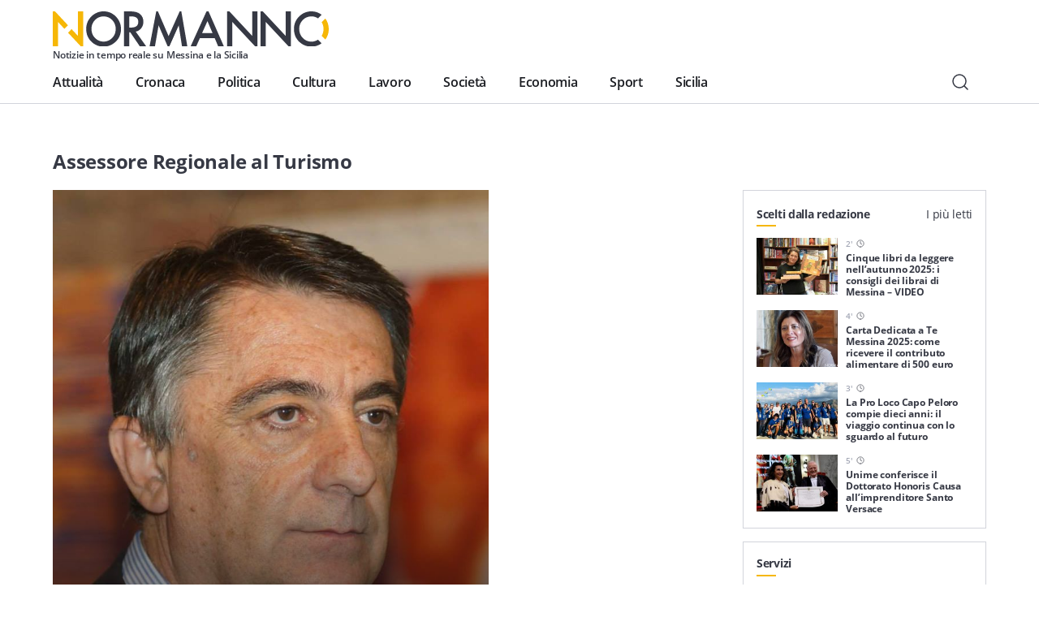

--- FILE ---
content_type: text/html; charset=utf-8
request_url: https://www.google.com/recaptcha/api2/anchor?ar=1&k=6LcA8SEaAAAAAP5X4AdU4LoNr2trI1cZvakjdr1C&co=aHR0cHM6Ly9ub3JtYW5uby5jb206NDQz&hl=en&v=TkacYOdEJbdB_JjX802TMer9&size=invisible&anchor-ms=20000&execute-ms=15000&cb=t7kz2c9macft
body_size: 45196
content:
<!DOCTYPE HTML><html dir="ltr" lang="en"><head><meta http-equiv="Content-Type" content="text/html; charset=UTF-8">
<meta http-equiv="X-UA-Compatible" content="IE=edge">
<title>reCAPTCHA</title>
<style type="text/css">
/* cyrillic-ext */
@font-face {
  font-family: 'Roboto';
  font-style: normal;
  font-weight: 400;
  src: url(//fonts.gstatic.com/s/roboto/v18/KFOmCnqEu92Fr1Mu72xKKTU1Kvnz.woff2) format('woff2');
  unicode-range: U+0460-052F, U+1C80-1C8A, U+20B4, U+2DE0-2DFF, U+A640-A69F, U+FE2E-FE2F;
}
/* cyrillic */
@font-face {
  font-family: 'Roboto';
  font-style: normal;
  font-weight: 400;
  src: url(//fonts.gstatic.com/s/roboto/v18/KFOmCnqEu92Fr1Mu5mxKKTU1Kvnz.woff2) format('woff2');
  unicode-range: U+0301, U+0400-045F, U+0490-0491, U+04B0-04B1, U+2116;
}
/* greek-ext */
@font-face {
  font-family: 'Roboto';
  font-style: normal;
  font-weight: 400;
  src: url(//fonts.gstatic.com/s/roboto/v18/KFOmCnqEu92Fr1Mu7mxKKTU1Kvnz.woff2) format('woff2');
  unicode-range: U+1F00-1FFF;
}
/* greek */
@font-face {
  font-family: 'Roboto';
  font-style: normal;
  font-weight: 400;
  src: url(//fonts.gstatic.com/s/roboto/v18/KFOmCnqEu92Fr1Mu4WxKKTU1Kvnz.woff2) format('woff2');
  unicode-range: U+0370-0377, U+037A-037F, U+0384-038A, U+038C, U+038E-03A1, U+03A3-03FF;
}
/* vietnamese */
@font-face {
  font-family: 'Roboto';
  font-style: normal;
  font-weight: 400;
  src: url(//fonts.gstatic.com/s/roboto/v18/KFOmCnqEu92Fr1Mu7WxKKTU1Kvnz.woff2) format('woff2');
  unicode-range: U+0102-0103, U+0110-0111, U+0128-0129, U+0168-0169, U+01A0-01A1, U+01AF-01B0, U+0300-0301, U+0303-0304, U+0308-0309, U+0323, U+0329, U+1EA0-1EF9, U+20AB;
}
/* latin-ext */
@font-face {
  font-family: 'Roboto';
  font-style: normal;
  font-weight: 400;
  src: url(//fonts.gstatic.com/s/roboto/v18/KFOmCnqEu92Fr1Mu7GxKKTU1Kvnz.woff2) format('woff2');
  unicode-range: U+0100-02BA, U+02BD-02C5, U+02C7-02CC, U+02CE-02D7, U+02DD-02FF, U+0304, U+0308, U+0329, U+1D00-1DBF, U+1E00-1E9F, U+1EF2-1EFF, U+2020, U+20A0-20AB, U+20AD-20C0, U+2113, U+2C60-2C7F, U+A720-A7FF;
}
/* latin */
@font-face {
  font-family: 'Roboto';
  font-style: normal;
  font-weight: 400;
  src: url(//fonts.gstatic.com/s/roboto/v18/KFOmCnqEu92Fr1Mu4mxKKTU1Kg.woff2) format('woff2');
  unicode-range: U+0000-00FF, U+0131, U+0152-0153, U+02BB-02BC, U+02C6, U+02DA, U+02DC, U+0304, U+0308, U+0329, U+2000-206F, U+20AC, U+2122, U+2191, U+2193, U+2212, U+2215, U+FEFF, U+FFFD;
}
/* cyrillic-ext */
@font-face {
  font-family: 'Roboto';
  font-style: normal;
  font-weight: 500;
  src: url(//fonts.gstatic.com/s/roboto/v18/KFOlCnqEu92Fr1MmEU9fCRc4AMP6lbBP.woff2) format('woff2');
  unicode-range: U+0460-052F, U+1C80-1C8A, U+20B4, U+2DE0-2DFF, U+A640-A69F, U+FE2E-FE2F;
}
/* cyrillic */
@font-face {
  font-family: 'Roboto';
  font-style: normal;
  font-weight: 500;
  src: url(//fonts.gstatic.com/s/roboto/v18/KFOlCnqEu92Fr1MmEU9fABc4AMP6lbBP.woff2) format('woff2');
  unicode-range: U+0301, U+0400-045F, U+0490-0491, U+04B0-04B1, U+2116;
}
/* greek-ext */
@font-face {
  font-family: 'Roboto';
  font-style: normal;
  font-weight: 500;
  src: url(//fonts.gstatic.com/s/roboto/v18/KFOlCnqEu92Fr1MmEU9fCBc4AMP6lbBP.woff2) format('woff2');
  unicode-range: U+1F00-1FFF;
}
/* greek */
@font-face {
  font-family: 'Roboto';
  font-style: normal;
  font-weight: 500;
  src: url(//fonts.gstatic.com/s/roboto/v18/KFOlCnqEu92Fr1MmEU9fBxc4AMP6lbBP.woff2) format('woff2');
  unicode-range: U+0370-0377, U+037A-037F, U+0384-038A, U+038C, U+038E-03A1, U+03A3-03FF;
}
/* vietnamese */
@font-face {
  font-family: 'Roboto';
  font-style: normal;
  font-weight: 500;
  src: url(//fonts.gstatic.com/s/roboto/v18/KFOlCnqEu92Fr1MmEU9fCxc4AMP6lbBP.woff2) format('woff2');
  unicode-range: U+0102-0103, U+0110-0111, U+0128-0129, U+0168-0169, U+01A0-01A1, U+01AF-01B0, U+0300-0301, U+0303-0304, U+0308-0309, U+0323, U+0329, U+1EA0-1EF9, U+20AB;
}
/* latin-ext */
@font-face {
  font-family: 'Roboto';
  font-style: normal;
  font-weight: 500;
  src: url(//fonts.gstatic.com/s/roboto/v18/KFOlCnqEu92Fr1MmEU9fChc4AMP6lbBP.woff2) format('woff2');
  unicode-range: U+0100-02BA, U+02BD-02C5, U+02C7-02CC, U+02CE-02D7, U+02DD-02FF, U+0304, U+0308, U+0329, U+1D00-1DBF, U+1E00-1E9F, U+1EF2-1EFF, U+2020, U+20A0-20AB, U+20AD-20C0, U+2113, U+2C60-2C7F, U+A720-A7FF;
}
/* latin */
@font-face {
  font-family: 'Roboto';
  font-style: normal;
  font-weight: 500;
  src: url(//fonts.gstatic.com/s/roboto/v18/KFOlCnqEu92Fr1MmEU9fBBc4AMP6lQ.woff2) format('woff2');
  unicode-range: U+0000-00FF, U+0131, U+0152-0153, U+02BB-02BC, U+02C6, U+02DA, U+02DC, U+0304, U+0308, U+0329, U+2000-206F, U+20AC, U+2122, U+2191, U+2193, U+2212, U+2215, U+FEFF, U+FFFD;
}
/* cyrillic-ext */
@font-face {
  font-family: 'Roboto';
  font-style: normal;
  font-weight: 900;
  src: url(//fonts.gstatic.com/s/roboto/v18/KFOlCnqEu92Fr1MmYUtfCRc4AMP6lbBP.woff2) format('woff2');
  unicode-range: U+0460-052F, U+1C80-1C8A, U+20B4, U+2DE0-2DFF, U+A640-A69F, U+FE2E-FE2F;
}
/* cyrillic */
@font-face {
  font-family: 'Roboto';
  font-style: normal;
  font-weight: 900;
  src: url(//fonts.gstatic.com/s/roboto/v18/KFOlCnqEu92Fr1MmYUtfABc4AMP6lbBP.woff2) format('woff2');
  unicode-range: U+0301, U+0400-045F, U+0490-0491, U+04B0-04B1, U+2116;
}
/* greek-ext */
@font-face {
  font-family: 'Roboto';
  font-style: normal;
  font-weight: 900;
  src: url(//fonts.gstatic.com/s/roboto/v18/KFOlCnqEu92Fr1MmYUtfCBc4AMP6lbBP.woff2) format('woff2');
  unicode-range: U+1F00-1FFF;
}
/* greek */
@font-face {
  font-family: 'Roboto';
  font-style: normal;
  font-weight: 900;
  src: url(//fonts.gstatic.com/s/roboto/v18/KFOlCnqEu92Fr1MmYUtfBxc4AMP6lbBP.woff2) format('woff2');
  unicode-range: U+0370-0377, U+037A-037F, U+0384-038A, U+038C, U+038E-03A1, U+03A3-03FF;
}
/* vietnamese */
@font-face {
  font-family: 'Roboto';
  font-style: normal;
  font-weight: 900;
  src: url(//fonts.gstatic.com/s/roboto/v18/KFOlCnqEu92Fr1MmYUtfCxc4AMP6lbBP.woff2) format('woff2');
  unicode-range: U+0102-0103, U+0110-0111, U+0128-0129, U+0168-0169, U+01A0-01A1, U+01AF-01B0, U+0300-0301, U+0303-0304, U+0308-0309, U+0323, U+0329, U+1EA0-1EF9, U+20AB;
}
/* latin-ext */
@font-face {
  font-family: 'Roboto';
  font-style: normal;
  font-weight: 900;
  src: url(//fonts.gstatic.com/s/roboto/v18/KFOlCnqEu92Fr1MmYUtfChc4AMP6lbBP.woff2) format('woff2');
  unicode-range: U+0100-02BA, U+02BD-02C5, U+02C7-02CC, U+02CE-02D7, U+02DD-02FF, U+0304, U+0308, U+0329, U+1D00-1DBF, U+1E00-1E9F, U+1EF2-1EFF, U+2020, U+20A0-20AB, U+20AD-20C0, U+2113, U+2C60-2C7F, U+A720-A7FF;
}
/* latin */
@font-face {
  font-family: 'Roboto';
  font-style: normal;
  font-weight: 900;
  src: url(//fonts.gstatic.com/s/roboto/v18/KFOlCnqEu92Fr1MmYUtfBBc4AMP6lQ.woff2) format('woff2');
  unicode-range: U+0000-00FF, U+0131, U+0152-0153, U+02BB-02BC, U+02C6, U+02DA, U+02DC, U+0304, U+0308, U+0329, U+2000-206F, U+20AC, U+2122, U+2191, U+2193, U+2212, U+2215, U+FEFF, U+FFFD;
}

</style>
<link rel="stylesheet" type="text/css" href="https://www.gstatic.com/recaptcha/releases/TkacYOdEJbdB_JjX802TMer9/styles__ltr.css">
<script nonce="jLGg-Q8PFYAe2mhJl887kA" type="text/javascript">window['__recaptcha_api'] = 'https://www.google.com/recaptcha/api2/';</script>
<script type="text/javascript" src="https://www.gstatic.com/recaptcha/releases/TkacYOdEJbdB_JjX802TMer9/recaptcha__en.js" nonce="jLGg-Q8PFYAe2mhJl887kA">
      
    </script></head>
<body><div id="rc-anchor-alert" class="rc-anchor-alert"></div>
<input type="hidden" id="recaptcha-token" value="[base64]">
<script type="text/javascript" nonce="jLGg-Q8PFYAe2mhJl887kA">
      recaptcha.anchor.Main.init("[\x22ainput\x22,[\x22bgdata\x22,\x22\x22,\[base64]/[base64]/MjU1Ok4/NToyKSlyZXR1cm4gZmFsc2U7cmV0dXJuKHE9eShtLChtLnBmPUssTj80MDI6MCkpLFYoMCxtLG0uUyksbS51KS5wdXNoKFtxVSxxLE4/[base64]/[base64]/[base64]/[base64]/[base64]/[base64]/[base64]\\u003d\\u003d\x22,\[base64]\x22,\x22fMKoBsOnfEoKwpRXw4RMCwrCo2nCjWvCi8O5w5QPYsOuWVMEwpEUJcOjAAAnw4bCmcKOw6/[base64]/wrZcw4JBHAkuw6/Dl8KEUjPDtiguwq/[base64]/DmsOmasKEwoDCmcOFN8OWNTPDuBAydcOjeFzDp8Old8KcH8KOw4HCnMKZwpk0woTCrHXCsix5Xl9cfXnDtVnDrcOsc8OQw6/Cr8KuwqXChMOswrFrWXgvIhQmfGcNWcOKwpHCiTbDk0swwp5Pw5bDl8KIw74Gw7PCusKlaQA8w7wRYcK+ZDzDtsOoFsKraRBmw6jDlT/Dm8K+Q1g1AcOGwpvDmQUAwpHDkMOhw410w6bCpAhDPcKtRsOlJnLDhMKcW1RRwqMIYMO5J0XDpHVLwpcjwqQ7wp9GSgjCsCjCg0jDqzrDlEzDtcOTAwdfaDUDwo/DrmgSw4TCgMOXw4ATwp3DqsOafloNw6NuwqVfTsK1OnTCt0PDqsKxQmtSEUDDpsKncCrCmmsTw7sNw7oVKTUvMGvCgMK5cETCicKlR8KOUcOlwqZfXcKeX1UNw5HDoU/DgBwOw44rVQhxw59zwojDqUHDiT8aGlV7w4HDj8KTw6ErwokmP8Kcwq0/wpzCoMOSw6vDlh3DjMOYw6bCnkwSOgTCmcOCw7dwSMOrw6x/w63CoSRgw6tNQ2dxKMOLwohFwpDCt8KWw5R+f8K0J8OLecKMPGxPw6kJw5/CnMO6w4/CsU7Cl3h4aG8cw5rCnSUXw79bKMK/wrB+fcO8KRdjXEAlb8KuwrrChBwhOMKZwoRXWsOeOcKkwpDDk0Esw4/CvsK6wo1ww50occOXwpzCuArCncKZwp/DrsOOUsKgUDfDiQTCqiPDhcKlwo/[base64]/[base64]/[base64]/CuwHDoMKsw7jCpBkBS8KHdmM7YcOQY8OIwrHDjsODw7Amw4jCpMOLfWnDpGFuwq7DrnpWUcK2wrlYwozCig3CqHJgX2cSw6nDgcOtw7lmwpU1w7/DusKaIjfDssK2wrITwoMJPcO7VSDCncOVwoDDu8O7wo7Dr0YMw5PDvzcVwpYsdDfCisOELSRiWTs2I8OjVcO/B3NTNMKow5zDm3d0wqkAIlDDqUBCw6DCo17Dv8KGITpdw7bCv1tPwqDCnCluT1nDujjCrBrClsOVwobDqcO3embCjivDicOFKQN1w5TDhl9Qwq8gbsKSM8K+RD4nwolld8OGP2IGw6o/wp/CmsO2AcO+ZVrCjDDCp3nDlUbDp8OPw5PDmcOTwpRYOcO0fXRnQnkxMD/Ck0/CmSfCt0jDtX9ZC8KeOcOCw7fCvzfCvk/Ds8KHGRjDmMKtfsKawrbDo8OjCcOFKsO1wp89MRoIwpLDuCTCk8Okw7jDjCjCuHLClnNKw6nCncONwqIvf8Kmw6fCuxnDvsO3CVvDkcONwrx/Q3lvTsKlLWg9w6h7ccKhwojCosKQB8K9w7rDtsKSwp7CghpJwppJw4Bcw7fCgsOmGUvChVjCpMKMSj0Sw5kzwolna8KDWgZnwqLCpcOAwqg9LQY7YsKZQsKGUsOfZhwfwqFEw51/aMKzPsONOMOPWcO0w5tzw7rCjsOtw7PCjHIxZsOxw58Ow6/Cv8K6wrIhwoR3A39dZsOPw50QwqgEeH3DrmDCrMK2FiXClsOOw6/[base64]/dWLCr8O5w4giwr4hPwgdw4TDgcK1E8KxejnCvsKfw7DChsKiw4HDpMKPw7rDvhrDvsOIwr4vwqrDlMK2TX3DtS4MbsO/[base64]/Y2ZqK3J7dMKdfMKLdMK5w63DmMOEwqw3wpotcXLCrMOoJAQYwp3CrMKuTzYxXcK2Uy/CjVVVwoUcGcKCw68rwrQ0IFBcUCsswrVUcMOXw4bDuicCfjrDgMKjTUXDpMK7w7xmADxqMlDCnGzCjcKbw63DhMKQSMObw4kQw6rCu8KxIMOfVsOrAF9Iw5lMCsOpwqpuw4jCsm3Dp8OYZsKXw7jChD3DgT/CgsK/QiAUwrscbHjChV7DhD3CtMK3CxlMwrfDvlHClcOVw73DhcK7Bgktc8OjwrrCj3PDr8KmIlkAwqMawovDvk7DgFxgEsK7wrnCqcOkY3nDtMK0eR3DsMOmZj/Cv8OnQ1jCnGdpaMK9XMOlwpDCq8KBwqfCiVnDgcOawpxfXcOewpJ0wrnCsWTCjC7DpcK3KhDCmC7CkMOsCGLDsMOjw5HChntKBsOYeg/DhMKuTcOXXMKYw48awrlWwq3CjcKZwqbCg8KPw4AMwpjCkMKzwp/DuXPCvnM3AChmbCl+w6hkKcODwosmwr/DhVQ5CzLCr0MIw503wrJiw4zDuW3CmFc2w5LCtWkWwp3DmijDv2BfwqV2w6Yfw4gxe3fCtcKNXMO/wr7ClcOVwoJzwo1ma0M4Ch5WdmnCticmd8Oiw4zCtSh6A17DtTV/[base64]/DlcOhGsOGYMKzaMKrw7vCmHN3w4nCv8KSwpJUwozDo23DqMKucMOUw41ZwpPCnwbCtUVlRz/CusKjw51OaGPCnnnCj8KNekHDkg4OJRbDkjzDn8KLw74CRi5BDcOfw7/CkVd6wpfCjMOCw5QbwoR5w4ovw6cUacKMwpvCicKEw6UpElddTcKuK3/Cq8KJUcOuw6UDw6Y1w49ofkUiwr3Cj8OKw4bDrkgLw519wpckwrkuwpPCl1/[base64]/[base64]/Ckg/Dmx4/[base64]/DpjRqLsKcw5wsJ8Onw6DCphcmw6nCusKVFR1dwrQTbMO4MsKCw4ZVMVTDsEFFTcOaGhHCmcKNXMKDTUvChCzDsMOEeVABw6R/w6rCjQvCjkvDkRzDhMKNw5PCu8KfIcO+w4VDDMO4w70bwrFYSsOsFnDCkgMmw53CusKfw6zDqWLCgk/[base64]/[base64]/DjxTCtnTDnh3DncK1w6lCw4XCssOiw5sfw4g9AW0Xwrh2H8OdZMK1CcKpwqgqw5M/w4bCpADDrMKFbsKuw4nCu8Ofw4Jcb0bCihLCpsOdwpPDuRw/ZhFawpN2HcKdw6ZEf8O9wqRTwo9WUsOGHAtGwo7CrcKxBsOGw4VQSRLCnwDCoxLCllYGVzfCp2zDiMOoQF4Yw6NNwrnCo0dfaTlcSMKlOwHCtcO4J8OuwopyS8OKw7kqw67DvMOqw7wfw7hNw5JdUcKHw7F2DlTDlAdAwpNhwqzDgMOZFDMbWsOXGznDlC/CsSFXViwRwrYkwrfCqhnCv3PDm1VbwrHCmlvCgnJOwp0mwp3CtA3Cj8Kfw6oDV3gbOsOBw5fCtMOxwrXDqsOUwozCkFkJTMOuw494w4fDj8K1NEtmwrrDmk86OMK1w73CoMKbJ8O/wrc1NMOdFsKaXFlYw6wsAsOvwp7DnxjCucOSYCkIVhAww53CvBJfwovDsT4PAMK8w7IgFcODw4zDsgrCicOPwq7CqXBJO3XDosKSMwLDu3R1NBzCnMO4wpHDmsOswq7CpDjCl8KZLj3Cv8K1wpQYw4HDuWdlw6cQGsK5XMKWwrHDhsKAaF9Dw5fDlhEOWjx/b8Kyw7RQRcO3wobCq3XDhx1TTcOuE0TDoMOZwrzCtcKqwqvDtBhcWQNxWAdzRcKzw4hjH3XDmsK7XsK3OgfDkAjCgSTDlMKjw5rCugHDjcK1woXCmMO+KMOBA8O6FXzDtGg1bMOlw4jCl8Kww4LDncKZwqYuwrp9w5TClsKPAsOEw4zChUbDvcObcnXCg8OpwrdHOR/CgsK7L8OyXsKew5PCusKHTi7CuUzClsKfw5EDwrZow40+WGclBD9ewpTCjzjCqRVEbzpWwpUUfwx/AMOiIV5mw6g3ThkGwqYcSMKecMKnQzrDlWfDi8KDw7nDvGLCv8OuHjkoGn/CnsK5w6nDp8KLQsOQf8Odw6/CsUPCvcKxKnDCjMKJKcOIwqLDu8OzTB3CmjPCo0jDpsOAesO7a8OUXcO1wrMvPcOFworCr8ORewLCvC4rwqnCsV0Dwq1cw5/DjcK+w6l6CcKww4LCh1zDqXPChMKhIkN2QMO3w5jCqcK1F3ZSw5/Cg8KJwoJLMcO5wrbDi1dLw5HDrwkswpLDujc/wpFrNsKQwokOw6lDbcOnakbCpHFNZsKAwqXCjsOXw5TCrcOrw7ZDUzHCgsO0worCnC9vR8OZw68+VsOHw5hNd8OYw4HDgQliw5wxwoHCuz5/XcOjwp/DjcKhBsK5wpzDmsKkU8OowrLCqTRfezUYFALCo8O0wrlhPcKnUicJwrHCrWDCo03Dv1sLNMOFw7VFA8K0wosFwrDDoMO/ND/CvcO9cjjDp0HCucKcAcOQw6PCo2I7wrDChMObw6vDlMKawq/CpGRgK8OyLgttw5bCqsOkwr/DqcKMw5nCqcKBwrA8w59/[base64]/CrcKMP344X1o1wpo7wqtZXsKfwoVlbGnDksKawpLCi8OBZ8KAN8Ksw5fCucKCwp/[base64]/McORw5fDjCkQfcKOw6EEfcONE8OHTsKpVSFsEcKDKsOZOHl5U3tOwp9xw5XDkSshL8KmWHERwr0tIULDtUTDjcOWwopxwrXCjMKtw5zDjTjDmBlmwpAMPMKsw6RywqLDqsOCHcKLw53Cn2QKw5c6NsKOw6MGXWIPw4rDrsKfDsOtw6YAUR/CmMOqc8KEw5bCpsO9w5R/EcKXwozCvsK7RsK1ZAPCoMOXwobCvXjDvRrCr8KswoHDosOzVcO8wp3Ch8ONVEfCsmvDkQvDmMKwwq97woTClQwNw5AVwpYIC8OGwrzDtQ7Dn8KpM8KCKB5GEcKcPQPCmsOSMRt1bcK5BMK3w4Bawo/[base64]/Dt8OhwrJ0NMO8VyV2Az4nw4XCrHDDmcOAd8OSwolNw7FGw7ECeHTChktZM3d4UUvCgA3DksKOwq4Cwq7CqcKTWsOMw5N3w4jDkQnCkjPDjhkvWitZWMKjEVpswpnCsnVzLsOkw6p6BWTCqX9Cw6ILwrJKACXDrQ8Vw5/DkMK9w4Z5DMKvw7gLdCXClStZflFdwqDCpMKjSXwrw5HDtsKrwp3CqsO4CMKow4jDnsOTw7BLw6zCgMO4wp00wpnCl8Kxw7zDnwdEw6/CqyfDvcKPKxvCswLDmDHDlD5dAMKpFn3Dijpyw6pTw4d/wqvDqEETwp4BwpLDhMKNw59qwqTCtsOrCGgtBcK0UsKYAMKkw4bDglLCuXbDggQDwpHDsUrDgExOEcKDw5HDoMO4w7zCgsKIw7XCjcOnQsK5wofDs0jDlBjDuMO6XMKNDMOTegJTwqXCl0/CssKJJcOrWsOGHQ4lRMOyHMOHIjrDsy9ze8Kcw6TDmsOJw7nCt00Dw7MEw7Jlw7NewrPCrRbDtSwrwpHDqVjCscOgdDoGw60Dw6VdwoUtH8O/w6lnQsKzwrnDkcOyB8KgaQZlw4LCrMKBLCB6LlvChsKTwo/CmzbCmkTDr8KvPTPDtMOWw7fCrFE/[base64]/[base64]/[base64]/Di8OJw4nCi0NORRdKag4WCQ7Dm8KOw5HClcOTNwkBAETCiMKcezd2w4ZTGXkdw5d/Wzd9BsK8w4zCsycIcMOTSMOVS8K4w5EGwrPDoAxiw5rDq8O4asK5GsKgfMOAwpwTGzzCtk/Cu8KURMO9AAPDqm8rFigmwrF1wrTCi8Kiw6lSAsOzwqV9w4TCqQdFwpLDiRfDuMOWKhhFwr9zAWthw4nCoD7Du8K7IcKUci0QesOIwrbCmgXCg8KnVcKFwrLCvGPDoE1+GsKsInfCtMKIwoIcwoLDv3LCjH9/w6J0SgjCl8K/X8KgwoTDjytZHwlaG8KFdsKYBz3CisOLNsKlw4t9WcKrw4BZeMOSwrMtYVrDusOJw5bCo8ORw6UuSA5zwofDiHIrVGXCnB8Pwr1OwpPCvFlBwqsVPylsw7ggwrbDqsKww4XCnjFrwpJ7MsKAw6AAOcKiwqbClsKuTMKKw4UCB3Qvw6jDn8OJew/DgMKww4tVw5TDmhg8wrFIc8KJwr/CpsKdC8KzNgjDhixPU3TCjMKdBXjDmhfDpsKOworCtMOUw5I0FRrCn2jDo20Bwrs7bcK5B8OVWVjCrsOhw54iwqY/bA/CpVjCgMKHGwpgEAI+CFDClMKdwpYew5fCrcK2wrsAHwEHMVpHecOTKMKGw60vbcKsw4Uywrdtw4XDox/Dtj7CksKhSk19wprCpAt+w7bDpsKxw6omw6FjHsKAwqIJOMOCw4EJw5fDi8OHRcK/w4vDgsOmHMKHKcOhCMK0ahPCulfDgRRKwqLDpGxpU0zCs8O3BMOVw6ddwoYQL8Opwo7DncKYXV7CoRNhwq7CrzvCjQZywqpEwqXCnXM9MAIgw7LChBhHwqzDssKcw7A0wosFw6LClcKWbgoxUVTDoy8PQ8KGAcKkZU/Ck8OmYG14w57DvMOSw7nCh0rCgcKGTVYBwoxXw4DCqUnDtMOPw6DCocKnwrDDo8K1wq1qV8K/KkNMwq8wa3xZw7A5w6rCp8OFw7R2OsKxNMO/JMKEV2/[base64]/[base64]/[base64]/w6zDoRfCrMO9wofDvmV7F8OmC8KHw5M0FcKIw6VEY8Kowo/CoiYlbyIkFX/DsVZHwqUYI34waF0Yw68lwqnDi05sY8OuSBjDkw3CrFnDtcKmbMK5w7h5cCIiwpBIWXUdd8O6WUc6wojDtwhewq4pb8KHKQsAC8OXw53DqsOlwpHDpsO1QsOWwpQrQsKEw4nDq8OswpbDhlwCQDzDhBo4wrnCvSfDrjwLw4k2FsODw6LDjMKEw6/CqMOJLV7DqCIjw47DrMO8N8OBw7IOw5LDo27DgQnDsl3CjnxGU8OUFDzDhihMw4fDgWZiwqNhw4duLkXDncOtE8KTTsKjb8OZf8KQScOSWAtBKMKdd8OXQVgQw7XChwPDlXDChTvCqVXDnGRVw4EqMsKOY38VwqzDpCt7Kk/Cr1tswrfDl2nDlMKGw4fDuE0FwpbDvF0dwr/DvMOdw53DhMO1aHvCucO1ExoIw5wiwpZJwrzDkn/CszjDtFJEQMKWw6ADacOTwpkSUX/CgsOcIx9BKsKIw5TDqy3CtjU/[base64]/[base64]/DtcKzHjzDt8OGw7jDkcKew7U7TzFUw5YLD8OoTMObA2DCucK+wq7Ci8O/PsOPw6UoAMOKwqbCiMK0w7peDMKAX8K/cRnCpsOvwp0/wo4ZwqfDmV3CsMOKw7LDvDjDr8Kjw5zCpsK1GcKif0hwwqzCmhgOLcK9w5XDrcKWw7PCosKsf8KUw7XDmcKRCMOjwpPDj8K3wrrDrWxJGkolw7XCoxzClFgow4MtDhxawoIEbsO/wpIhwozDpsKaKcKEH2BKR3PCvMOoAyp3dsKSwoQeJcOww4PDt1Idc8KiH8O9wqLDlUjDmMK0wol6B8OVwoPDijZsw5HCsMOwwpRpXR8HKcKDXQHDj2cbwqJ7w7fCuCvDmV7DssO+w6M3wp/[base64]/XStZEsKFw4bDvEXDj8KKIGjDpEMcwrPCksOlwo40wpXCqcOpwqHDoR7DvEI/[base64]/FsKtRiTCpHjDlTTDjyvCpDHDscKmw6zDoBckwq47D8Kfw6jCikXDmsOlesODw7PDoh08aGzDj8Owwp3DpmFTGlHDscOeWcK9w6h1woHDhsK+XlDDlmPDvh7DusKXwrLDoQE3UMOSb8OXAsKfwq0Owp/CizPCucOmw5J7PMKve8OcdsKTR8Ogw5JUw6NSwpFkUsKmwo3Dm8Kew4t+worDp8O3w4V7wpERwoN/wpHDjU1rwp0sw6TDlMOMwpDClGvDtk3CmyTDtSfDnsOywprDiMKNwpxtCQ4YXnx+a1LCiSjDrsOpw6HDl8KAWcKVw59HGx7CnmkCSRXDhXNscsOoasKPPjPCjifDhCzCmzDDox3CosO3K2lzw6/DgMOoJTHCr8KFVsOfwrFMwqfDmcOuwpXCtsOcw6fDksOkGsK6bHrCtMK3cms7w4vDqgrCrcKhIsKWwqtjwo7Ch8OUw5oDwrLChEwIOsKDw7o9EXkZYHodYCAxVsO0w6pcayvDiG3ClgkQN2TCtsO8w6oNZGVowpEpfFs/DTRlw4RSw5ESw4wmwqTCvRvDpmTCmTbDvBfDnEx4EhEWIiPDpQ9CDMKvwrHDpGPCmcO5c8OUJcKbw6TDlMKGOsK4wrh/w4zCqxHDpMKeZT8dVgI6wr8vWgAew5EFwp54RsKnI8OZwogcABHCjkvDq3fCgMOpw7BKUiVNwqDDu8K7D8OoBMKQwoPCg8KdfFRXMy/CvmHCgMKSQMOaWMKWCkTCjsKvYcOdbcKqI8ONw6LDiwDDgVAKacOdwprDkhfDsQEhwqrDocOUw7LCncKSE3fCtcK/[base64]/w7XDiAQXwrxbd0nDoVlTK0/DgcOXw6/DmsKJOxrCqnJUEhjCpETCnMOZFnvClFA4wqPChMOmw4/[base64]/woBGwr7CpwhLw5xhw6hGaU/Cj31/GxtLw7jDvMKcJMKtbQzDrcOswph7w4LDt8OFKsKUwo95w6E0O2dJwpNwFVPCuDbCuCXDkFPDqT/DvkVkw77DuSDDjMOCw57CkmLCsMO1SiBsw60uw6k3wprDm8O1SyQVwpwrwoR1c8KRQsOaXcOpWVdqU8OpaTTDisOyUsKkbUFuwp/Dm8OBw7jDvMKkQUgMw54JKRvDq3TDlsOUEsOrwpfDmDHDhsO4w6t5w7cuwqNUwqJHw63CjyhYw4IWSyF6wofCtMKrw7PCosKRwqPDnsKBwoIoRGY6dsKLw7JIS0p3BAdbOW/Dq8KiwpQEPMK7w5g7RMKbRlHCojDDr8OvwpnCoENDw4PDpQFAOMKWw4jCjXF8GMOnUCnDqMK0w6vDgsOkLcKMIMKcwpHDiAfDui5lGD3Dj8KlKsKgwp/[base64]/NT/DpgrCssOqHVRWw61Ew5/DncO1w6ZjGx/[base64]/[base64]/w7nCqMKEwoPDlMOhOsKkwpYBJ8O6f8KtQsOkbF4Gwq/Co8KnEMKjWz1aKsOaRzHDlcOLwoM9HB/DqVXCjRTCiMO5wpPDmVbCugrCi8Olwro5w7oDw6EcwrnCu8KkwozCsD9Vw4BSYGvDpcKxwqtDYFMIV2RhbEHDtMKZUzUYKAROasOcM8OWKMKYdgjCjsOHHibDs8KiJ8K1w4HDvClXDgwcwqM/ccO4wrzCkwJqEMKvWy/Dg8OMw7lbw6pkNcOXEE3DmBjCiQAuw4gNw6/DiMKVw6DCmnouAFtBXsOIRcO+JcOzw4HDtiZXwqnDnMO/bQYLe8OnHsOdwpjDscKnDxjDqMOGw6IVw7YVaCDDgcKPZTDCgG1/w4HCm8K2eMKmwonCv3gdw5LDrcK5B8OCN8Kcwp4ndVrCnAg+ZkdAwofDrgE1G8Kzw5XCrznDl8KHwowzFgDCtEPCtMO5woksOlRswqkPQXvCv0/CsMOhSAQewpfDhScjdAMwUl14axXDrBlNw5g3wrBlE8KHwpJQc8OLesKNwpp/[base64]/w6EpKsKTw5UGw6A4QMKjw5bCqATCsll/wpfCisOWLBLCj8Kyw4NxF8KBIhHDsRPDpcOOw5PDuxzCpMKQAxHDiQrCmhVoRMOVwr5Pwqhnw6huwqsgwr4aYCNIPnxdbcKVw4TDj8KVW3/CokbCpcOgw5x+wp3CjcKtbz3DoXh5UcOsD8OgHBvDnCcnPsOKIDbDokrCvXwjwoJCUEvDqQtIw4Y3YwnDiTfCtsKUX0nDuA3DnDPDpcOhPQ8VS1pmwplkwp1owpRxUFBEw7/DvMOqwqHDohBIw6YcwpfCg8O6w64QwoDDnsKOIyYywoRON2lUwpHCokxISsKiwoLCgFpibm/CixN2wpvCoB85w7DCmcKvXjQ9BAjDpjjCuyo7UW9ww652wr8eMMOGwpPCh8OyewgLwp14AQ3DiMO8w6wXwqVnw5nCnnjCocOpBzTCjGRXUcOpcl3DgikdVMKSw7FsOEhmVsOpw5lMOsKnPcOINkFxHH3CoMO9fMOjbAnCrsOYLxvCkh/CtS0Kw7HDv2o2EcOvwoPDkCMYIg5vwqvDvcOtOA0qFsKJFsKSw7DDvCrDssODaMODw5VEwpTCjMOYw4rCogfCmEXDrMOZw73Co0vCmWnCq8Kkw6Fnw41PwpZhDDsow77ChsKXw5cRwrHDi8KHBsOrwpBUJcOUw6ERElzConFew7JKwpUBw7UlwpnCisKpPE/[base64]/[base64]/CoRfDusOUw7AINFfDr8KtDX/Cu8KnwrtLwrZRwo1HLEvDnMO1cMKracK0UXB5woTDvmUjDxPCg3BEN8KGL0pywqnCisK7BmTDicKRZMKNw6HCnsKbBMO9wrVjwpLDtcOiBcO0w7jCqsOWXMKPKXHCuh/Co0kcWcK5wqLDu8Oyw4gNwoMwE8OPw457FWnChjp5aMO0K8Kwfys+w5xncsOmVMKRwrDCs8Khw4QqbDDDr8O3wqbCtErCvzfDqsK3S8KowoHCl0XDk0zDh1LCtEgwwo0NQsOXw5bCjMOCwps8wr3Cp8K8ZFMuwrtAU8OLIn1Zw517wrjDvGkDQWvCjB/CvMK9w5xOR8KjwpQZw7wiw7rCh8KzMG4Ew6rCtHVNLMKmKsO/bMKswoHDn3E5Y8K9wpDCi8OxHxFEw7fDn8OrwrFrRcOaw4nClhsUfHvDog/[base64]/w7srR1jDucK+XMOCZcOyO8KHwqgmA2EUwo1Rw7XCmhzDpcKXaMOXwrrCsMK+wozDiCRCN19Lw7kFEMKfw5RyIC/CoEbCjcK0w5fDhMKfw7vDh8K4c1XDgcK9wpvCvFvCoMOOJF3CusOqwoXDtE3CmToMwowRw6rDqMOKZlhtMinDj8KAwqvCu8KPUsO5T8OyKsK1WMKoG8OCcSjCtQpUHcKowpvDpMKswojCgCYxHsKQwpbDv8OGXV0KwpHDn8KYJnrDoH4fTnHChhooNcOdUy/CqRUseSDCpsKXCm7CrmNKw6wqEsOaIMKEw7XDosOGwqRUwr3Cjh3CksK8wo7Dqn8lw67DoMKNwpYEwqhaHcOPw5E3AcOCa2o/wovCgcKcw4FQwoRowp3CicOdG8OhDsOLK8KnGsK/woMxNgXDgG3DocOkwrsCbsO4VcOLJTLDicKwwpUUwr/ClwHDs1HCp8K3w7BZw5cmQsKiwprDs8O/J8KqbsKzwo7Cgm1ZwphKSTp3wr8ywowowp8xDA49wqvCggQ8e8KGwqFEw77ClSfCoRQtX37DhUnCtsOawrpXwqnCuArDr8ORwozCo8OxSAl2wq7CkcO/ccObw6XCgBbCiVHCmcKRw5nDlMKyNiDDjFnClXXDosKJG8O5WkFZd309worDsytfwr3DucO4Q8Kyw4LDohg/w65te8OgwrMoFxp1KzXCj2vCnUZNQsOaw6ZmaMOCwoExBSXCnXANw4nDpMKMecKYVcKPIMK3wpbCmsKlw6JGwp9Tb8OOK1fDhRM3wqHDpyHCtS0Hw4IbQ8Oewrdnwr/DkcOPwox/WzkmwrvDs8OAZTbCp8KoQ8ODw5xkw5kyI8OEAsOdCMOxw79sXsOFFDnCoCIeYnYqw5vDqUpSwqrDo8KQbsKPN8Odw6/Do8O0G1vDjcOtLHEywpvCmMOeKMKlCXHDlsKdeSnCucObwqRgw4xxwoHDmMOXA3Z5N8O/RV7CtFpOAMKbMCnCo8KQw799ZjLDnVrCtGLClRPDtSo2w5tbw4nCtGnCogJyRcOeeX85w6jDt8KSEgzDhQHCi8O8wqMhwq06wqk0YBLDhzzCjsOdwrFcwqMLNmx9wp5BIsO9dcOfWcOEwpZ1w7LDpycUw4bDscKMGzvDscKUwqdwwobCusOmDcKVAHHCmAvDpCTClX/CvzHDr1B3w6lQwo/DqsK4w5cBwqUhYsOZCDMBw4DCocOpwqHDj21Lwpwiw4LCpsK6w6tcQWPCnsKrTMOmwo4qw4vCscKHF8OsbDFXwr5OPlFgw5zDgWTCp0fCqsK+wrU4c0fCtcKkbcOfw6BofX/CpsKpNMKlwoDCj8OxY8OaRAMIFcOkKTMRwoLCmcKmO8OSw44CDcKlBRENcHwNwohMTcKiw6DCilbCrXvDllodw7nCoMOXwrPDucOEHcOeGAwAwr9nw4UxbsOWw45PAnRZw68NPmEVKcKVw5XDtcOQKsOWw5DDtFfDhwTCpX3DlDt/[base64]/[base64]/OcKUw58uwrPDvBtPw6pNElhXw73Dhl/DqMKbL8OkwpLDhcOLwpPDt0HDocKlC8OpwqoHw7bDgsOWw63Ci8KOVMKjQG94fsKoezjDiEvDt8O+I8KKwozDpcOpJg0bwr3Dk8Otwogbw7fDozfDusOyw4HDnsO7w5jCtcOSw4Q0XwNBOifDk1UxwqAEwo9YLHJbJF7DusOdw4/CtVfCs8OyPSvCqgDChcKcBcKIE0TCssOCAMKswol2CWNENMK/wp9yw5jDrhl0wqHCosKdPcKTwo8vw6AbJcKIF1nCk8K+I8OOPgR0w43DssK3N8Olw4EJwp4pdBgBwrXDvm0/PcKcAMKEXFQQwpw7w7XCkcOqAsO2w5pBPcObdsKMWBhYwoHCmMK7CcKtD8OOcsOvTsO0TsKYBWAnB8Kew6Mpw7LChcK+w4JmJgPChMO/w6nCjy9tOBJjwojCvGkXw5DCqHTCtMKvw7osfDrDpsKhGV/Cu8KFeRHDkFTCl3gwLMKNw7LCpcKjw5AJcsKGW8Kew44iw4jCg01jQ8O3TsOtbAkcw7vDiVAXwq5uL8ODVMKrRxLDrGYzTsO6w6vDohzCncOne8OFT1U/LVYUw5MGMxzCsThpw6LClj/CrnFlSB7DgiTCmcOew444wobDosKGAMOgYwgUXMOVwoIBGWPDn8KeF8KNwqfCmiJXE8Oqw60uRcK0w74EVj53wqouw7fCs1Fnb8OCw4TDnMODOMKWw5Fowr9AwoEhwqN3NSgZwoLCocO/Ti/CgBgCCMOgF8OyOMKhw48XTjLDi8OSw57ClsKfw6jCnxrDqWjDoh3DuDLDvTrDnMKOwoDDp1rDhTxPU8OIworCrx/DsBvDu3xiw7Y3wpnCu8KMw7HDsmJzesOSw7bCm8KBecONwovDgsKEw5HCoQ54w6JvwrRMw5dSwqPCrBhyw7gsAxrDtMKVFy3Dq2/DkcOyMMOpw6Vcw7AYFcOmwqfDssOQWUDChWQWQQ/CkRBywrFhw5vDtkN8M3rChW4BLMKbFUo+w5F+EBBMw6LDlcOzMhY+w7xuw5oQw5oUZMOyEcOhwofCssKfwrLDtcOew6xIwo/CqA1lwo/Diw7Ch8KkNBPCgkjDs8OIIsO3eDwZw5ZVw6dQP17CkgRmwo0kw6d0AnYJdsOQNcOJS8OBKMO8w7hjw7bCuMOMNlHCvQtTwpAyIcKbw6zDonZpc3fDsj/DpE10wrDCrTEwScO5JTjCjknCoj9YS3PDpMKPw6ZCbcKSN8KEw5Fiwr9Lw5Y1BDQtwpbDjMKBw7TDiVJDw4PDlVcNahZWfMKIwq7CuD3Dsj0Iwr/CtzkFRgc9IcOWTmrCo8KfwpzDvcOfZEbCoQhvFMK0wqwuQ27CscOww51RJm9tR8OTw4jCgzPDr8OQw6QoWQvDhWZKw5ELwphQOcK0IhXDlQHDvsO/w6Rkw4gMR0/Dv8KEVjTDnMO1w7rCiMO/Wit/U8Kzwq7DjVAvdlMmwpAUHk/[base64]/DnsOrOxx+RcKhwqPCmsO5VSbCtcOMw4LCtg7DuMOfwpHCucKJwrJnPB7Ch8KCe8O0a2HCh8KfwrbDlTc0wpjClGEnwr/DsAprw5/[base64]/Cv8Kiw5gqwpzCkMOaKsKXa8OYdMKFwqU3Fn3Du3lbIQvClMKlZCwbL8KBwpk/w5A5acOSw4tSw4t+wpNhfcOAAsKMw7xHVQRGw7o1woDCkcOXbMO/[base64]/DnsKUw5o8CMOGw4t9wrrCgnVdwoTDoEsQPMOUcsKXUsKSQ1XCkVLDoAN5wq7DolXCsls0F37DpsKsc8OsASjDhEF9L8KHwr9WMwrCmTUIwogIw4fDnsOHwp8mHmTCk0TDvi0Nw4nCkQAqwrvCmHNuwqHDjhs8w5XCqh0pwpRWw6Egwq86w5NXw5BiCsK+wr/CvEPCr8OpYMOXScKiw7/CvA9dDAwyWsKfw4zDnsOWAMOWwrtJwrYkBhtpwpXChHI+w7vCtgZHwqrCok9NwoM/w7XDiVQ8wpcDw4jCvsKGd0LDkQhKbMOAdcKOwpnCucOSNVksGMKiwrzDhD/[base64]/CtE3Cg8OTw4fCosO5PcOGw7oxw7bCucKtChE+dxFNVcKBw7LDmnDDjFfCvj0fwoMiw7TCqcOAEsORKFPDtXM7Y8OkwobChVhyAFlnwo7Cszhxw5dpS0nCoznCrV8tG8Kow7fCn8Kfw64/J3DDnsOXw53CosOpFcKPWsOtTMOiw5XCigPCvx/DgcKvS8OfDBPDrAxGIcOFw6sQH8OmwrAxHMKowpdTwp1UN8OBwpbDvsKnXwlww5/[base64]/ChjNxAgrDucOPAMK8w6/DlsO/w4VLw4rCosKXwqLCgcKQI0nCgit5w7DCqGXCtUjDt8Oqwrs2asKMSMKzClLChCU6w6PCrMOKwodTw6TDkcKQwrHCtG0zN8OSwp7ChsKzw59HYMOmQGvCmcK9NQjDtMOVQsKkcwQifFEDw6McYkxiYMObMcK/w6LCpsKow5grTcOIbcO6FGFZEMKEwo/CqmHCjAbDri3CoGlmB8KLYcKNw51mw51jwpFhO2PCv8KPdC/[base64]/[base64]/DiBN3w7FbwqU4EkbCkgvClsOGb8O9woHDt8OEw4TDk8O/[base64]/[base64]/DjcKWwpxXAsKxY0rChxfCokvCvVrDhgBpw43Dr8OVI2g4wrABTMOJw5MxW8OVVW5qRMOwC8O1TcOowpLCpGfCqhISTcO1NzTCocKOw5zDizB7wrhNC8OnG8Ovw7nDmThcwpXDoTR+w6nCrsKwwoDDg8O+wr/CqVHDjDRzw5XCiynCn8KeP2E9w4nCs8KlIHPDqsOawp8wVGHDqCvDo8KnwobCtEwEwpPCtEHDuMOBwo9XwpUzw7/CjRguBcO4w73Dt0d+DMKaNcOyAhTDhsOxTi7ClsOAw54LwqZTDg/Dn8K8wo9+FMK8wpMLfsKQQ8OqCMK1KxZ3wowdwodCwobClEfDtUzCmcONwq7DssK0OMOWwrLDpUjDr8KbWcORDRIGUX1HCsKXwprDnzIHw47Dm0zCojnDnwNhwofCssKvw7l/b2wFw5TDiVnDjsKRex5vwrcZUsKHw7hrw7NZw4XDq2nDoEBbwp8bwqAXw4fDq8O+wrfDlcKqw5wpc8Kiw5jChgbDpsOUUFHClXfCtcO/[base64]/DvEklw71NNMOnOcOBwr0GD8KKGB8iw4bCghvDscOawoojcsO3CA0BwqUewpEcAxnDniMZw5whw5JSw5nCvnjCuXJEwovDplM\\u003d\x22],null,[\x22conf\x22,null,\x226LcA8SEaAAAAAP5X4AdU4LoNr2trI1cZvakjdr1C\x22,0,null,null,null,1,[21,125,63,73,95,87,41,43,42,83,102,105,109,121],[7668936,844],0,null,null,null,null,0,null,0,null,700,1,null,0,\[base64]/tzcYADoGZWF6dTZkEg4Iiv2INxgAOgVNZklJNBoZCAMSFR0U8JfjNw7/vqUGGcSdCRmc4owCGQ\\u003d\\u003d\x22,0,0,null,null,1,null,0,0],\x22https://normanno.com:443\x22,null,[3,1,1],null,null,null,1,3600,[\x22https://www.google.com/intl/en/policies/privacy/\x22,\x22https://www.google.com/intl/en/policies/terms/\x22],\x22pyKpHNe2F+U8IYOjgE86f4lN7uqFzCoGevOuBzyVFk8\\u003d\x22,1,0,null,1,1763439986416,0,0,[249],null,[52,254,190],\x22RC-YeKxHvsqACIINw\x22,null,null,null,null,null,\x220dAFcWeA6BHQnhssCF6ICHTj5xhWifkNcJzu2Zg_l8JzwZU5WpjpD0UNlvkbhjyhi3wJvHtC7gYnK9-6jGCh0aibhm4C89wNom3g\x22,1763522786557]");
    </script></body></html>

--- FILE ---
content_type: text/html; charset=utf-8
request_url: https://www.google.com/recaptcha/api2/aframe
body_size: -248
content:
<!DOCTYPE HTML><html><head><meta http-equiv="content-type" content="text/html; charset=UTF-8"></head><body><script nonce="2WBqvoSVJncgVq4d24iSTA">/** Anti-fraud and anti-abuse applications only. See google.com/recaptcha */ try{var clients={'sodar':'https://pagead2.googlesyndication.com/pagead/sodar?'};window.addEventListener("message",function(a){try{if(a.source===window.parent){var b=JSON.parse(a.data);var c=clients[b['id']];if(c){var d=document.createElement('img');d.src=c+b['params']+'&rc='+(localStorage.getItem("rc::a")?sessionStorage.getItem("rc::b"):"");window.document.body.appendChild(d);sessionStorage.setItem("rc::e",parseInt(sessionStorage.getItem("rc::e")||0)+1);localStorage.setItem("rc::h",'1763436388440');}}}catch(b){}});window.parent.postMessage("_grecaptcha_ready", "*");}catch(b){}</script></body></html>

--- FILE ---
content_type: text/css
request_url: https://normanno.com/N0rm4nn0/wp-content/themes/normanno-wp/dist/styles/main.css?ver=2.7
body_size: 58472
content:
/** Import Bootstrap functions */

/** Bootstrap navbar fix (https://git.io/fADqW) */

/* $container-max-widths: (
  sm: 540px,
  md: 768px,
  lg: 1024px,
  xl: 1360px,
); */

/** Import everything from autoload */

/*!
 * Bootstrap v4.3.1 (https://getbootstrap.com/)
 * Copyright 2011-2019 The Bootstrap Authors
 * Copyright 2011-2019 Twitter, Inc.
 * Licensed under MIT (https://github.com/twbs/bootstrap/blob/master/LICENSE)
 */

/* line 1, node_modules/bootstrap/scss/_root.scss */

:root {
  --blue: #2275ac;
  --indigo: #6b0cfa;
  --purple: #6f42c1;
  --pink: #e00040;
  --red: #942116;
  --orange: #e04300;
  --yellow: #f6b707;
  --green: #25cc9f;
  --teal: #169fa8;
  --cyan: #17a2b8;
  --white: #fff;
  --gray: #777d92;
  --gray-dark: #525666;
  --egyptian-blue: #143ba6;
  --primary: #f6b707;
  --secondary: #2275ac;
  --success: #25cc9f;
  --info: #17a2b8;
  --warning: #f6b707;
  --danger: #942116;
  --light: #f4f4f6;
  --dark: #363944;
  --breakpoint-xs: 0;
  --breakpoint-sm: 576px;
  --breakpoint-md: 768px;
  --breakpoint-lg: 992px;
  --breakpoint-xl: 1200px;
  --breakpoint-xxl: 1440px;
  --font-family-sans-serif: -apple-system, BlinkMacSystemFont, "Segoe UI", Roboto, "Helvetica Neue", Arial, "Noto Sans", sans-serif, "Apple Color Emoji", "Segoe UI Emoji", "Segoe UI Symbol", "Noto Color Emoji";
  --font-family-monospace: SFMono-Regular, Menlo, Monaco, Consolas, "Liberation Mono", "Courier New", monospace;
}

/* line 19, node_modules/bootstrap/scss/_reboot.scss */

*,
*::before,
*::after {
  box-sizing: border-box;
}

/* line 25, node_modules/bootstrap/scss/_reboot.scss */

html {
  font-family: sans-serif;
  line-height: 1.15;
  -webkit-text-size-adjust: 100%;
  -webkit-tap-highlight-color: rgba(27, 29, 34, 0);
}

/* line 35, node_modules/bootstrap/scss/_reboot.scss */

article,
aside,
figcaption,
figure,
footer,
header,
hgroup,
main,
nav,
section {
  display: block;
}

/* line 46, node_modules/bootstrap/scss/_reboot.scss */

body {
  margin: 0;
  font-family: -apple-system, BlinkMacSystemFont, "Segoe UI", Roboto, "Helvetica Neue", Arial, "Noto Sans", sans-serif, "Apple Color Emoji", "Segoe UI Emoji", "Segoe UI Symbol", "Noto Color Emoji";
  font-size: 1rem;
  font-weight: 400;
  line-height: 1.5;
  color: #363944;
  text-align: left;
  background-color: #fff;
}

/* line 62, node_modules/bootstrap/scss/_reboot.scss */

[tabindex="-1"]:focus {
  outline: 0 !important;
}

/* line 72, node_modules/bootstrap/scss/_reboot.scss */

hr {
  box-sizing: content-box;
  height: 0;
  overflow: visible;
}

/* line 88, node_modules/bootstrap/scss/_reboot.scss */

h1,
h2,
h3,
h4,
h5,
h6 {
  margin-top: 0;
  margin-bottom: 0.5rem;
}

/* line 97, node_modules/bootstrap/scss/_reboot.scss */

p {
  margin-top: 0;
  margin-bottom: 1rem;
}

/* line 110, node_modules/bootstrap/scss/_reboot.scss */

abbr[title],
abbr[data-original-title] {
  text-decoration: underline;
  text-decoration: underline dotted;
  cursor: help;
  border-bottom: 0;
  text-decoration-skip-ink: none;
}

/* line 119, node_modules/bootstrap/scss/_reboot.scss */

address {
  margin-bottom: 1rem;
  font-style: normal;
  line-height: inherit;
}

/* line 125, node_modules/bootstrap/scss/_reboot.scss */

ol,
ul,
dl {
  margin-top: 0;
  margin-bottom: 1rem;
}

/* line 132, node_modules/bootstrap/scss/_reboot.scss */

ol ol,
ul ul,
ol ul,
ul ol {
  margin-bottom: 0;
}

/* line 139, node_modules/bootstrap/scss/_reboot.scss */

dt {
  font-weight: 700;
}

/* line 143, node_modules/bootstrap/scss/_reboot.scss */

dd {
  margin-bottom: .5rem;
  margin-left: 0;
}

/* line 148, node_modules/bootstrap/scss/_reboot.scss */

blockquote {
  margin: 0 0 1rem;
}

/* line 152, node_modules/bootstrap/scss/_reboot.scss */

b,
strong {
  font-weight: bolder;
}

/* line 157, node_modules/bootstrap/scss/_reboot.scss */

small {
  font-size: 80%;
}

/* line 166, node_modules/bootstrap/scss/_reboot.scss */

sub,
sup {
  position: relative;
  font-size: 75%;
  line-height: 0;
  vertical-align: baseline;
}

/* line 174, node_modules/bootstrap/scss/_reboot.scss */

sub {
  bottom: -.25em;
}

/* line 175, node_modules/bootstrap/scss/_reboot.scss */

sup {
  top: -.5em;
}

/* line 182, node_modules/bootstrap/scss/_reboot.scss */

a {
  color: #f6b707;
  text-decoration: none;
  background-color: transparent;
}

/* line 13, node_modules/bootstrap/scss/mixins/_hover.scss */

a:hover {
  color: #ac8005;
  text-decoration: underline;
}

/* line 199, node_modules/bootstrap/scss/_reboot.scss */

a:not([href]):not([tabindex]) {
  color: inherit;
  text-decoration: none;
}

/* line 17, node_modules/bootstrap/scss/mixins/_hover.scss */

a:not([href]):not([tabindex]):hover,
a:not([href]):not([tabindex]):focus {
  color: inherit;
  text-decoration: none;
}

/* line 208, node_modules/bootstrap/scss/_reboot.scss */

a:not([href]):not([tabindex]):focus {
  outline: 0;
}

/* line 218, node_modules/bootstrap/scss/_reboot.scss */

pre,
code,
kbd,
samp {
  font-family: SFMono-Regular, Menlo, Monaco, Consolas, "Liberation Mono", "Courier New", monospace;
  font-size: 1em;
}

/* line 226, node_modules/bootstrap/scss/_reboot.scss */

pre {
  margin-top: 0;
  margin-bottom: 1rem;
  overflow: auto;
}

/* line 240, node_modules/bootstrap/scss/_reboot.scss */

figure {
  margin: 0 0 1rem;
}

/* line 250, node_modules/bootstrap/scss/_reboot.scss */

img {
  vertical-align: middle;
  border-style: none;
}

/* line 255, node_modules/bootstrap/scss/_reboot.scss */

svg {
  overflow: hidden;
  vertical-align: middle;
}

/* line 267, node_modules/bootstrap/scss/_reboot.scss */

table {
  border-collapse: collapse;
}

/* line 271, node_modules/bootstrap/scss/_reboot.scss */

caption {
  padding-top: 0.75rem;
  padding-bottom: 0.75rem;
  color: #777d92;
  text-align: left;
  caption-side: bottom;
}

/* line 279, node_modules/bootstrap/scss/_reboot.scss */

th {
  text-align: inherit;
}

/* line 290, node_modules/bootstrap/scss/_reboot.scss */

label {
  display: inline-block;
  margin-bottom: 0.5rem;
}

/* line 299, node_modules/bootstrap/scss/_reboot.scss */

button {
  border-radius: 0;
}

/* line 308, node_modules/bootstrap/scss/_reboot.scss */

button:focus {
  outline: 1px dotted;
  outline: 5px auto -webkit-focus-ring-color;
}

/* line 313, node_modules/bootstrap/scss/_reboot.scss */

input,
button,
select,
optgroup,
textarea {
  margin: 0;
  font-family: inherit;
  font-size: inherit;
  line-height: inherit;
}

/* line 324, node_modules/bootstrap/scss/_reboot.scss */

button,
input {
  overflow: visible;
}

/* line 329, node_modules/bootstrap/scss/_reboot.scss */

button,
select {
  text-transform: none;
}

/* line 337, node_modules/bootstrap/scss/_reboot.scss */

select {
  word-wrap: normal;
}

/* line 345, node_modules/bootstrap/scss/_reboot.scss */

button,
[type="button"],
[type="reset"],
[type="submit"] {
  -webkit-appearance: button;
}

/* line 358, node_modules/bootstrap/scss/_reboot.scss */

button:not(:disabled),
[type="button"]:not(:disabled),
[type="reset"]:not(:disabled),
[type="submit"]:not(:disabled) {
  cursor: pointer;
}

/* line 365, node_modules/bootstrap/scss/_reboot.scss */

button::-moz-focus-inner,
[type="button"]::-moz-focus-inner,
[type="reset"]::-moz-focus-inner,
[type="submit"]::-moz-focus-inner {
  padding: 0;
  border-style: none;
}

/* line 373, node_modules/bootstrap/scss/_reboot.scss */

input[type="radio"],
input[type="checkbox"] {
  box-sizing: border-box;
  padding: 0;
}

/* line 380, node_modules/bootstrap/scss/_reboot.scss */

input[type="date"],
input[type="time"],
input[type="datetime-local"],
input[type="month"] {
  -webkit-appearance: listbox;
}

/* line 392, node_modules/bootstrap/scss/_reboot.scss */

textarea {
  overflow: auto;
  resize: vertical;
}

/* line 398, node_modules/bootstrap/scss/_reboot.scss */

fieldset {
  min-width: 0;
  padding: 0;
  margin: 0;
  border: 0;
}

/* line 413, node_modules/bootstrap/scss/_reboot.scss */

legend {
  display: block;
  width: 100%;
  max-width: 100%;
  padding: 0;
  margin-bottom: .5rem;
  font-size: 1.5rem;
  line-height: inherit;
  color: inherit;
  white-space: normal;
}

/* line 425, node_modules/bootstrap/scss/_reboot.scss */

progress {
  vertical-align: baseline;
}

/* line 430, node_modules/bootstrap/scss/_reboot.scss */

[type="number"]::-webkit-inner-spin-button,
[type="number"]::-webkit-outer-spin-button {
  height: auto;
}

/* line 435, node_modules/bootstrap/scss/_reboot.scss */

[type="search"] {
  outline-offset: -2px;
  -webkit-appearance: none;
}

/* line 448, node_modules/bootstrap/scss/_reboot.scss */

[type="search"]::-webkit-search-decoration {
  -webkit-appearance: none;
}

/* line 457, node_modules/bootstrap/scss/_reboot.scss */

::-webkit-file-upload-button {
  font: inherit;
  -webkit-appearance: button;
}

/* line 466, node_modules/bootstrap/scss/_reboot.scss */

output {
  display: inline-block;
}

/* line 470, node_modules/bootstrap/scss/_reboot.scss */

summary {
  display: list-item;
  cursor: pointer;
}

/* line 475, node_modules/bootstrap/scss/_reboot.scss */

template {
  display: none;
}

/* line 481, node_modules/bootstrap/scss/_reboot.scss */

[hidden] {
  display: none !important;
}

/* line 7, node_modules/bootstrap/scss/_type.scss */

h1,
h2,
h3,
h4,
h5,
h6,
.h1,
.h2,
.h3,
.h4,
.h5,
.h6 {
  margin-bottom: 0.5rem;
  font-weight: 500;
  line-height: 1.2;
}

/* line 16, node_modules/bootstrap/scss/_type.scss */

h1,
.h1 {
  font-size: 2.5rem;
}

/* line 17, node_modules/bootstrap/scss/_type.scss */

h2,
.h2 {
  font-size: 2rem;
}

/* line 18, node_modules/bootstrap/scss/_type.scss */

h3,
.h3 {
  font-size: 1.75rem;
}

/* line 19, node_modules/bootstrap/scss/_type.scss */

h4,
.h4 {
  font-size: 1.5rem;
}

/* line 20, node_modules/bootstrap/scss/_type.scss */

h5,
.h5 {
  font-size: 1.25rem;
}

/* line 21, node_modules/bootstrap/scss/_type.scss */

h6,
.h6 {
  font-size: 1rem;
}

/* line 23, node_modules/bootstrap/scss/_type.scss */

.lead {
  font-size: 1.25rem;
  font-weight: 300;
}

/* line 29, node_modules/bootstrap/scss/_type.scss */

.display-1 {
  font-size: 6rem;
  font-weight: 300;
  line-height: 1.2;
}

/* line 34, node_modules/bootstrap/scss/_type.scss */

.display-2 {
  font-size: 5.5rem;
  font-weight: 300;
  line-height: 1.2;
}

/* line 39, node_modules/bootstrap/scss/_type.scss */

.display-3 {
  font-size: 4.5rem;
  font-weight: 300;
  line-height: 1.2;
}

/* line 44, node_modules/bootstrap/scss/_type.scss */

.display-4 {
  font-size: 3.5rem;
  font-weight: 300;
  line-height: 1.2;
}

/* line 55, node_modules/bootstrap/scss/_type.scss */

hr {
  margin-top: 1rem;
  margin-bottom: 1rem;
  border: 0;
  border-top: 1px solid rgba(27, 29, 34, 0.1);
}

/* line 67, node_modules/bootstrap/scss/_type.scss */

small,
.small,
.form-submit > .submit {
  font-size: 80%;
  font-weight: 400;
}

/* line 73, node_modules/bootstrap/scss/_type.scss */

mark,
.mark {
  padding: 0.2em;
  background-color: #fcf8e3;
}

/* line 84, node_modules/bootstrap/scss/_type.scss */

.list-unstyled,
.comment-list {
  padding-left: 0;
  list-style: none;
}

/* line 89, node_modules/bootstrap/scss/_type.scss */

.list-inline {
  padding-left: 0;
  list-style: none;
}

/* line 92, node_modules/bootstrap/scss/_type.scss */

.list-inline-item {
  display: inline-block;
}

/* line 95, node_modules/bootstrap/scss/_type.scss */

.list-inline-item:not(:last-child) {
  margin-right: 0.5rem;
}

/* line 106, node_modules/bootstrap/scss/_type.scss */

.initialism {
  font-size: 90%;
  text-transform: uppercase;
}

/* line 112, node_modules/bootstrap/scss/_type.scss */

.blockquote {
  margin-bottom: 1rem;
  font-size: 1.25rem;
}

/* line 117, node_modules/bootstrap/scss/_type.scss */

.blockquote-footer {
  display: block;
  font-size: 80%;
  color: #777d92;
}

/* line 122, node_modules/bootstrap/scss/_type.scss */

.blockquote-footer::before {
  content: "\2014\A0";
}

/* line 8, node_modules/bootstrap/scss/_images.scss */

.img-fluid,
.wp-caption img {
  max-width: 100%;
  height: auto;
}

/* line 14, node_modules/bootstrap/scss/_images.scss */

.img-thumbnail {
  padding: 0.25rem;
  background-color: #fff;
  border: 1px solid #dee2e6;
  border-radius: 0.25rem;
  max-width: 100%;
  height: auto;
}

/* line 29, node_modules/bootstrap/scss/_images.scss */

.figure,
.wp-caption {
  display: inline-block;
}

/* line 34, node_modules/bootstrap/scss/_images.scss */

.figure-img,
.wp-caption img {
  margin-bottom: 0.5rem;
  line-height: 1;
}

/* line 39, node_modules/bootstrap/scss/_images.scss */

.figure-caption,
.wp-caption-text {
  font-size: 90%;
  color: #777d92;
}

/* line 2, node_modules/bootstrap/scss/_code.scss */

code {
  font-size: 87.5%;
  color: #e00040;
  word-break: break-word;
}

/* line 8, node_modules/bootstrap/scss/_code.scss */

a > code {
  color: inherit;
}

/* line 14, node_modules/bootstrap/scss/_code.scss */

kbd {
  padding: 0.2rem 0.4rem;
  font-size: 87.5%;
  color: #fff;
  background-color: #363944;
  border-radius: 0.2rem;
}

/* line 22, node_modules/bootstrap/scss/_code.scss */

kbd kbd {
  padding: 0;
  font-size: 100%;
  font-weight: 700;
}

/* line 31, node_modules/bootstrap/scss/_code.scss */

pre {
  display: block;
  font-size: 87.5%;
  color: #363944;
}

/* line 37, node_modules/bootstrap/scss/_code.scss */

pre code {
  font-size: inherit;
  color: inherit;
  word-break: normal;
}

/* line 45, node_modules/bootstrap/scss/_code.scss */

.pre-scrollable {
  max-height: 340px;
  overflow-y: scroll;
}

/* line 6, node_modules/bootstrap/scss/_grid.scss */

.container {
  width: 100%;
  padding-right: 15px;
  padding-left: 15px;
  margin-right: auto;
  margin-left: auto;
}

@media (min-width: 576px) {
  /* line 6, node_modules/bootstrap/scss/_grid.scss */

  .container {
    max-width: 1100px;
  }
}

@media (min-width: 768px) {
  /* line 6, node_modules/bootstrap/scss/_grid.scss */

  .container {
    max-width: 1140px;
  }
}

@media (min-width: 992px) {
  /* line 6, node_modules/bootstrap/scss/_grid.scss */

  .container {
    max-width: 1160px;
  }
}

@media (min-width: 1200px) {
  /* line 6, node_modules/bootstrap/scss/_grid.scss */

  .container {
    max-width: 1180px;
  }
}

@media (min-width: 1440px) {
  /* line 6, node_modules/bootstrap/scss/_grid.scss */

  .container {
    max-width: 1360px;
  }
}

/* line 18, node_modules/bootstrap/scss/_grid.scss */

.container-fluid {
  width: 100%;
  padding-right: 15px;
  padding-left: 15px;
  margin-right: auto;
  margin-left: auto;
}

/* line 28, node_modules/bootstrap/scss/_grid.scss */

.row {
  display: flex;
  flex-wrap: wrap;
  margin-right: -15px;
  margin-left: -15px;
}

/* line 34, node_modules/bootstrap/scss/_grid.scss */

.no-gutters {
  margin-right: 0;
  margin-left: 0;
}

/* line 38, node_modules/bootstrap/scss/_grid.scss */

.no-gutters > .col,
.no-gutters > [class*="col-"] {
  padding-right: 0;
  padding-left: 0;
}

/* line 8, node_modules/bootstrap/scss/mixins/_grid-framework.scss */

.col-1,
.col-2,
.col-3,
.col-4,
.col-5,
.col-6,
.col-7,
.col-8,
.col-9,
.col-10,
.col-11,
.col-12,
.col,
.col-auto,
.col-sm-1,
.col-sm-2,
.col-sm-3,
.col-sm-4,
.col-sm-5,
.col-sm-6,
.col-sm-7,
.col-sm-8,
.col-sm-9,
.col-sm-10,
.col-sm-11,
.col-sm-12,
.col-sm,
.col-sm-auto,
.col-md-1,
.col-md-2,
.col-md-3,
.col-md-4,
.col-md-5,
.col-md-6,
.col-md-7,
.col-md-8,
.col-md-9,
.col-md-10,
.col-md-11,
.col-md-12,
.col-md,
.col-md-auto,
.col-lg-1,
.col-lg-2,
.col-lg-3,
.col-lg-4,
.col-lg-5,
.col-lg-6,
.col-lg-7,
.col-lg-8,
.col-lg-9,
.col-lg-10,
.col-lg-11,
.col-lg-12,
.col-lg,
.col-lg-auto,
.col-xl-1,
.col-xl-2,
.col-xl-3,
.col-xl-4,
.col-xl-5,
.col-xl-6,
.col-xl-7,
.col-xl-8,
.col-xl-9,
.col-xl-10,
.col-xl-11,
.col-xl-12,
.col-xl,
.col-xl-auto,
.col-xxl-1,
.col-xxl-2,
.col-xxl-3,
.col-xxl-4,
.col-xxl-5,
.col-xxl-6,
.col-xxl-7,
.col-xxl-8,
.col-xxl-9,
.col-xxl-10,
.col-xxl-11,
.col-xxl-12,
.col-xxl,
.col-xxl-auto {
  position: relative;
  width: 100%;
  padding-right: 15px;
  padding-left: 15px;
}

/* line 31, node_modules/bootstrap/scss/mixins/_grid-framework.scss */

.col {
  flex-basis: 0;
  flex-grow: 1;
  max-width: 100%;
}

/* line 36, node_modules/bootstrap/scss/mixins/_grid-framework.scss */

.col-auto {
  flex: 0 0 auto;
  width: auto;
  max-width: 100%;
}

/* line 43, node_modules/bootstrap/scss/mixins/_grid-framework.scss */

.col-1 {
  flex: 0 0 8.33333%;
  max-width: 8.33333%;
}

/* line 43, node_modules/bootstrap/scss/mixins/_grid-framework.scss */

.col-2 {
  flex: 0 0 16.66667%;
  max-width: 16.66667%;
}

/* line 43, node_modules/bootstrap/scss/mixins/_grid-framework.scss */

.col-3 {
  flex: 0 0 25%;
  max-width: 25%;
}

/* line 43, node_modules/bootstrap/scss/mixins/_grid-framework.scss */

.col-4 {
  flex: 0 0 33.33333%;
  max-width: 33.33333%;
}

/* line 43, node_modules/bootstrap/scss/mixins/_grid-framework.scss */

.col-5 {
  flex: 0 0 41.66667%;
  max-width: 41.66667%;
}

/* line 43, node_modules/bootstrap/scss/mixins/_grid-framework.scss */

.col-6 {
  flex: 0 0 50%;
  max-width: 50%;
}

/* line 43, node_modules/bootstrap/scss/mixins/_grid-framework.scss */

.col-7 {
  flex: 0 0 58.33333%;
  max-width: 58.33333%;
}

/* line 43, node_modules/bootstrap/scss/mixins/_grid-framework.scss */

.col-8 {
  flex: 0 0 66.66667%;
  max-width: 66.66667%;
}

/* line 43, node_modules/bootstrap/scss/mixins/_grid-framework.scss */

.col-9 {
  flex: 0 0 75%;
  max-width: 75%;
}

/* line 43, node_modules/bootstrap/scss/mixins/_grid-framework.scss */

.col-10 {
  flex: 0 0 83.33333%;
  max-width: 83.33333%;
}

/* line 43, node_modules/bootstrap/scss/mixins/_grid-framework.scss */

.col-11 {
  flex: 0 0 91.66667%;
  max-width: 91.66667%;
}

/* line 43, node_modules/bootstrap/scss/mixins/_grid-framework.scss */

.col-12 {
  flex: 0 0 100%;
  max-width: 100%;
}

/* line 48, node_modules/bootstrap/scss/mixins/_grid-framework.scss */

.order-first {
  order: -1;
}

/* line 50, node_modules/bootstrap/scss/mixins/_grid-framework.scss */

.order-last {
  order: 13;
}

/* line 53, node_modules/bootstrap/scss/mixins/_grid-framework.scss */

.order-0 {
  order: 0;
}

/* line 53, node_modules/bootstrap/scss/mixins/_grid-framework.scss */

.order-1 {
  order: 1;
}

/* line 53, node_modules/bootstrap/scss/mixins/_grid-framework.scss */

.order-2 {
  order: 2;
}

/* line 53, node_modules/bootstrap/scss/mixins/_grid-framework.scss */

.order-3 {
  order: 3;
}

/* line 53, node_modules/bootstrap/scss/mixins/_grid-framework.scss */

.order-4 {
  order: 4;
}

/* line 53, node_modules/bootstrap/scss/mixins/_grid-framework.scss */

.order-5 {
  order: 5;
}

/* line 53, node_modules/bootstrap/scss/mixins/_grid-framework.scss */

.order-6 {
  order: 6;
}

/* line 53, node_modules/bootstrap/scss/mixins/_grid-framework.scss */

.order-7 {
  order: 7;
}

/* line 53, node_modules/bootstrap/scss/mixins/_grid-framework.scss */

.order-8 {
  order: 8;
}

/* line 53, node_modules/bootstrap/scss/mixins/_grid-framework.scss */

.order-9 {
  order: 9;
}

/* line 53, node_modules/bootstrap/scss/mixins/_grid-framework.scss */

.order-10 {
  order: 10;
}

/* line 53, node_modules/bootstrap/scss/mixins/_grid-framework.scss */

.order-11 {
  order: 11;
}

/* line 53, node_modules/bootstrap/scss/mixins/_grid-framework.scss */

.order-12 {
  order: 12;
}

/* line 59, node_modules/bootstrap/scss/mixins/_grid-framework.scss */

.offset-1 {
  margin-left: 8.33333%;
}

/* line 59, node_modules/bootstrap/scss/mixins/_grid-framework.scss */

.offset-2 {
  margin-left: 16.66667%;
}

/* line 59, node_modules/bootstrap/scss/mixins/_grid-framework.scss */

.offset-3 {
  margin-left: 25%;
}

/* line 59, node_modules/bootstrap/scss/mixins/_grid-framework.scss */

.offset-4 {
  margin-left: 33.33333%;
}

/* line 59, node_modules/bootstrap/scss/mixins/_grid-framework.scss */

.offset-5 {
  margin-left: 41.66667%;
}

/* line 59, node_modules/bootstrap/scss/mixins/_grid-framework.scss */

.offset-6 {
  margin-left: 50%;
}

/* line 59, node_modules/bootstrap/scss/mixins/_grid-framework.scss */

.offset-7 {
  margin-left: 58.33333%;
}

/* line 59, node_modules/bootstrap/scss/mixins/_grid-framework.scss */

.offset-8 {
  margin-left: 66.66667%;
}

/* line 59, node_modules/bootstrap/scss/mixins/_grid-framework.scss */

.offset-9 {
  margin-left: 75%;
}

/* line 59, node_modules/bootstrap/scss/mixins/_grid-framework.scss */

.offset-10 {
  margin-left: 83.33333%;
}

/* line 59, node_modules/bootstrap/scss/mixins/_grid-framework.scss */

.offset-11 {
  margin-left: 91.66667%;
}

@media (min-width: 576px) {
  /* line 31, node_modules/bootstrap/scss/mixins/_grid-framework.scss */

  .col-sm {
    flex-basis: 0;
    flex-grow: 1;
    max-width: 100%;
  }

  /* line 36, node_modules/bootstrap/scss/mixins/_grid-framework.scss */

  .col-sm-auto {
    flex: 0 0 auto;
    width: auto;
    max-width: 100%;
  }

  /* line 43, node_modules/bootstrap/scss/mixins/_grid-framework.scss */

  .col-sm-1 {
    flex: 0 0 8.33333%;
    max-width: 8.33333%;
  }

  /* line 43, node_modules/bootstrap/scss/mixins/_grid-framework.scss */

  .col-sm-2 {
    flex: 0 0 16.66667%;
    max-width: 16.66667%;
  }

  /* line 43, node_modules/bootstrap/scss/mixins/_grid-framework.scss */

  .col-sm-3 {
    flex: 0 0 25%;
    max-width: 25%;
  }

  /* line 43, node_modules/bootstrap/scss/mixins/_grid-framework.scss */

  .col-sm-4 {
    flex: 0 0 33.33333%;
    max-width: 33.33333%;
  }

  /* line 43, node_modules/bootstrap/scss/mixins/_grid-framework.scss */

  .col-sm-5 {
    flex: 0 0 41.66667%;
    max-width: 41.66667%;
  }

  /* line 43, node_modules/bootstrap/scss/mixins/_grid-framework.scss */

  .col-sm-6 {
    flex: 0 0 50%;
    max-width: 50%;
  }

  /* line 43, node_modules/bootstrap/scss/mixins/_grid-framework.scss */

  .col-sm-7 {
    flex: 0 0 58.33333%;
    max-width: 58.33333%;
  }

  /* line 43, node_modules/bootstrap/scss/mixins/_grid-framework.scss */

  .col-sm-8 {
    flex: 0 0 66.66667%;
    max-width: 66.66667%;
  }

  /* line 43, node_modules/bootstrap/scss/mixins/_grid-framework.scss */

  .col-sm-9 {
    flex: 0 0 75%;
    max-width: 75%;
  }

  /* line 43, node_modules/bootstrap/scss/mixins/_grid-framework.scss */

  .col-sm-10 {
    flex: 0 0 83.33333%;
    max-width: 83.33333%;
  }

  /* line 43, node_modules/bootstrap/scss/mixins/_grid-framework.scss */

  .col-sm-11 {
    flex: 0 0 91.66667%;
    max-width: 91.66667%;
  }

  /* line 43, node_modules/bootstrap/scss/mixins/_grid-framework.scss */

  .col-sm-12 {
    flex: 0 0 100%;
    max-width: 100%;
  }

  /* line 48, node_modules/bootstrap/scss/mixins/_grid-framework.scss */

  .order-sm-first {
    order: -1;
  }

  /* line 50, node_modules/bootstrap/scss/mixins/_grid-framework.scss */

  .order-sm-last {
    order: 13;
  }

  /* line 53, node_modules/bootstrap/scss/mixins/_grid-framework.scss */

  .order-sm-0 {
    order: 0;
  }

  /* line 53, node_modules/bootstrap/scss/mixins/_grid-framework.scss */

  .order-sm-1 {
    order: 1;
  }

  /* line 53, node_modules/bootstrap/scss/mixins/_grid-framework.scss */

  .order-sm-2 {
    order: 2;
  }

  /* line 53, node_modules/bootstrap/scss/mixins/_grid-framework.scss */

  .order-sm-3 {
    order: 3;
  }

  /* line 53, node_modules/bootstrap/scss/mixins/_grid-framework.scss */

  .order-sm-4 {
    order: 4;
  }

  /* line 53, node_modules/bootstrap/scss/mixins/_grid-framework.scss */

  .order-sm-5 {
    order: 5;
  }

  /* line 53, node_modules/bootstrap/scss/mixins/_grid-framework.scss */

  .order-sm-6 {
    order: 6;
  }

  /* line 53, node_modules/bootstrap/scss/mixins/_grid-framework.scss */

  .order-sm-7 {
    order: 7;
  }

  /* line 53, node_modules/bootstrap/scss/mixins/_grid-framework.scss */

  .order-sm-8 {
    order: 8;
  }

  /* line 53, node_modules/bootstrap/scss/mixins/_grid-framework.scss */

  .order-sm-9 {
    order: 9;
  }

  /* line 53, node_modules/bootstrap/scss/mixins/_grid-framework.scss */

  .order-sm-10 {
    order: 10;
  }

  /* line 53, node_modules/bootstrap/scss/mixins/_grid-framework.scss */

  .order-sm-11 {
    order: 11;
  }

  /* line 53, node_modules/bootstrap/scss/mixins/_grid-framework.scss */

  .order-sm-12 {
    order: 12;
  }

  /* line 59, node_modules/bootstrap/scss/mixins/_grid-framework.scss */

  .offset-sm-0 {
    margin-left: 0;
  }

  /* line 59, node_modules/bootstrap/scss/mixins/_grid-framework.scss */

  .offset-sm-1 {
    margin-left: 8.33333%;
  }

  /* line 59, node_modules/bootstrap/scss/mixins/_grid-framework.scss */

  .offset-sm-2 {
    margin-left: 16.66667%;
  }

  /* line 59, node_modules/bootstrap/scss/mixins/_grid-framework.scss */

  .offset-sm-3 {
    margin-left: 25%;
  }

  /* line 59, node_modules/bootstrap/scss/mixins/_grid-framework.scss */

  .offset-sm-4 {
    margin-left: 33.33333%;
  }

  /* line 59, node_modules/bootstrap/scss/mixins/_grid-framework.scss */

  .offset-sm-5 {
    margin-left: 41.66667%;
  }

  /* line 59, node_modules/bootstrap/scss/mixins/_grid-framework.scss */

  .offset-sm-6 {
    margin-left: 50%;
  }

  /* line 59, node_modules/bootstrap/scss/mixins/_grid-framework.scss */

  .offset-sm-7 {
    margin-left: 58.33333%;
  }

  /* line 59, node_modules/bootstrap/scss/mixins/_grid-framework.scss */

  .offset-sm-8 {
    margin-left: 66.66667%;
  }

  /* line 59, node_modules/bootstrap/scss/mixins/_grid-framework.scss */

  .offset-sm-9 {
    margin-left: 75%;
  }

  /* line 59, node_modules/bootstrap/scss/mixins/_grid-framework.scss */

  .offset-sm-10 {
    margin-left: 83.33333%;
  }

  /* line 59, node_modules/bootstrap/scss/mixins/_grid-framework.scss */

  .offset-sm-11 {
    margin-left: 91.66667%;
  }
}

@media (min-width: 768px) {
  /* line 31, node_modules/bootstrap/scss/mixins/_grid-framework.scss */

  .col-md {
    flex-basis: 0;
    flex-grow: 1;
    max-width: 100%;
  }

  /* line 36, node_modules/bootstrap/scss/mixins/_grid-framework.scss */

  .col-md-auto {
    flex: 0 0 auto;
    width: auto;
    max-width: 100%;
  }

  /* line 43, node_modules/bootstrap/scss/mixins/_grid-framework.scss */

  .col-md-1 {
    flex: 0 0 8.33333%;
    max-width: 8.33333%;
  }

  /* line 43, node_modules/bootstrap/scss/mixins/_grid-framework.scss */

  .col-md-2 {
    flex: 0 0 16.66667%;
    max-width: 16.66667%;
  }

  /* line 43, node_modules/bootstrap/scss/mixins/_grid-framework.scss */

  .col-md-3 {
    flex: 0 0 25%;
    max-width: 25%;
  }

  /* line 43, node_modules/bootstrap/scss/mixins/_grid-framework.scss */

  .col-md-4 {
    flex: 0 0 33.33333%;
    max-width: 33.33333%;
  }

  /* line 43, node_modules/bootstrap/scss/mixins/_grid-framework.scss */

  .col-md-5 {
    flex: 0 0 41.66667%;
    max-width: 41.66667%;
  }

  /* line 43, node_modules/bootstrap/scss/mixins/_grid-framework.scss */

  .col-md-6 {
    flex: 0 0 50%;
    max-width: 50%;
  }

  /* line 43, node_modules/bootstrap/scss/mixins/_grid-framework.scss */

  .col-md-7 {
    flex: 0 0 58.33333%;
    max-width: 58.33333%;
  }

  /* line 43, node_modules/bootstrap/scss/mixins/_grid-framework.scss */

  .col-md-8 {
    flex: 0 0 66.66667%;
    max-width: 66.66667%;
  }

  /* line 43, node_modules/bootstrap/scss/mixins/_grid-framework.scss */

  .col-md-9 {
    flex: 0 0 75%;
    max-width: 75%;
  }

  /* line 43, node_modules/bootstrap/scss/mixins/_grid-framework.scss */

  .col-md-10 {
    flex: 0 0 83.33333%;
    max-width: 83.33333%;
  }

  /* line 43, node_modules/bootstrap/scss/mixins/_grid-framework.scss */

  .col-md-11 {
    flex: 0 0 91.66667%;
    max-width: 91.66667%;
  }

  /* line 43, node_modules/bootstrap/scss/mixins/_grid-framework.scss */

  .col-md-12 {
    flex: 0 0 100%;
    max-width: 100%;
  }

  /* line 48, node_modules/bootstrap/scss/mixins/_grid-framework.scss */

  .order-md-first {
    order: -1;
  }

  /* line 50, node_modules/bootstrap/scss/mixins/_grid-framework.scss */

  .order-md-last {
    order: 13;
  }

  /* line 53, node_modules/bootstrap/scss/mixins/_grid-framework.scss */

  .order-md-0 {
    order: 0;
  }

  /* line 53, node_modules/bootstrap/scss/mixins/_grid-framework.scss */

  .order-md-1 {
    order: 1;
  }

  /* line 53, node_modules/bootstrap/scss/mixins/_grid-framework.scss */

  .order-md-2 {
    order: 2;
  }

  /* line 53, node_modules/bootstrap/scss/mixins/_grid-framework.scss */

  .order-md-3 {
    order: 3;
  }

  /* line 53, node_modules/bootstrap/scss/mixins/_grid-framework.scss */

  .order-md-4 {
    order: 4;
  }

  /* line 53, node_modules/bootstrap/scss/mixins/_grid-framework.scss */

  .order-md-5 {
    order: 5;
  }

  /* line 53, node_modules/bootstrap/scss/mixins/_grid-framework.scss */

  .order-md-6 {
    order: 6;
  }

  /* line 53, node_modules/bootstrap/scss/mixins/_grid-framework.scss */

  .order-md-7 {
    order: 7;
  }

  /* line 53, node_modules/bootstrap/scss/mixins/_grid-framework.scss */

  .order-md-8 {
    order: 8;
  }

  /* line 53, node_modules/bootstrap/scss/mixins/_grid-framework.scss */

  .order-md-9 {
    order: 9;
  }

  /* line 53, node_modules/bootstrap/scss/mixins/_grid-framework.scss */

  .order-md-10 {
    order: 10;
  }

  /* line 53, node_modules/bootstrap/scss/mixins/_grid-framework.scss */

  .order-md-11 {
    order: 11;
  }

  /* line 53, node_modules/bootstrap/scss/mixins/_grid-framework.scss */

  .order-md-12 {
    order: 12;
  }

  /* line 59, node_modules/bootstrap/scss/mixins/_grid-framework.scss */

  .offset-md-0 {
    margin-left: 0;
  }

  /* line 59, node_modules/bootstrap/scss/mixins/_grid-framework.scss */

  .offset-md-1 {
    margin-left: 8.33333%;
  }

  /* line 59, node_modules/bootstrap/scss/mixins/_grid-framework.scss */

  .offset-md-2 {
    margin-left: 16.66667%;
  }

  /* line 59, node_modules/bootstrap/scss/mixins/_grid-framework.scss */

  .offset-md-3 {
    margin-left: 25%;
  }

  /* line 59, node_modules/bootstrap/scss/mixins/_grid-framework.scss */

  .offset-md-4 {
    margin-left: 33.33333%;
  }

  /* line 59, node_modules/bootstrap/scss/mixins/_grid-framework.scss */

  .offset-md-5 {
    margin-left: 41.66667%;
  }

  /* line 59, node_modules/bootstrap/scss/mixins/_grid-framework.scss */

  .offset-md-6 {
    margin-left: 50%;
  }

  /* line 59, node_modules/bootstrap/scss/mixins/_grid-framework.scss */

  .offset-md-7 {
    margin-left: 58.33333%;
  }

  /* line 59, node_modules/bootstrap/scss/mixins/_grid-framework.scss */

  .offset-md-8 {
    margin-left: 66.66667%;
  }

  /* line 59, node_modules/bootstrap/scss/mixins/_grid-framework.scss */

  .offset-md-9 {
    margin-left: 75%;
  }

  /* line 59, node_modules/bootstrap/scss/mixins/_grid-framework.scss */

  .offset-md-10 {
    margin-left: 83.33333%;
  }

  /* line 59, node_modules/bootstrap/scss/mixins/_grid-framework.scss */

  .offset-md-11 {
    margin-left: 91.66667%;
  }
}

@media (min-width: 992px) {
  /* line 31, node_modules/bootstrap/scss/mixins/_grid-framework.scss */

  .col-lg {
    flex-basis: 0;
    flex-grow: 1;
    max-width: 100%;
  }

  /* line 36, node_modules/bootstrap/scss/mixins/_grid-framework.scss */

  .col-lg-auto {
    flex: 0 0 auto;
    width: auto;
    max-width: 100%;
  }

  /* line 43, node_modules/bootstrap/scss/mixins/_grid-framework.scss */

  .col-lg-1 {
    flex: 0 0 8.33333%;
    max-width: 8.33333%;
  }

  /* line 43, node_modules/bootstrap/scss/mixins/_grid-framework.scss */

  .col-lg-2 {
    flex: 0 0 16.66667%;
    max-width: 16.66667%;
  }

  /* line 43, node_modules/bootstrap/scss/mixins/_grid-framework.scss */

  .col-lg-3 {
    flex: 0 0 25%;
    max-width: 25%;
  }

  /* line 43, node_modules/bootstrap/scss/mixins/_grid-framework.scss */

  .col-lg-4 {
    flex: 0 0 33.33333%;
    max-width: 33.33333%;
  }

  /* line 43, node_modules/bootstrap/scss/mixins/_grid-framework.scss */

  .col-lg-5 {
    flex: 0 0 41.66667%;
    max-width: 41.66667%;
  }

  /* line 43, node_modules/bootstrap/scss/mixins/_grid-framework.scss */

  .col-lg-6 {
    flex: 0 0 50%;
    max-width: 50%;
  }

  /* line 43, node_modules/bootstrap/scss/mixins/_grid-framework.scss */

  .col-lg-7 {
    flex: 0 0 58.33333%;
    max-width: 58.33333%;
  }

  /* line 43, node_modules/bootstrap/scss/mixins/_grid-framework.scss */

  .col-lg-8 {
    flex: 0 0 66.66667%;
    max-width: 66.66667%;
  }

  /* line 43, node_modules/bootstrap/scss/mixins/_grid-framework.scss */

  .col-lg-9 {
    flex: 0 0 75%;
    max-width: 75%;
  }

  /* line 43, node_modules/bootstrap/scss/mixins/_grid-framework.scss */

  .col-lg-10 {
    flex: 0 0 83.33333%;
    max-width: 83.33333%;
  }

  /* line 43, node_modules/bootstrap/scss/mixins/_grid-framework.scss */

  .col-lg-11 {
    flex: 0 0 91.66667%;
    max-width: 91.66667%;
  }

  /* line 43, node_modules/bootstrap/scss/mixins/_grid-framework.scss */

  .col-lg-12 {
    flex: 0 0 100%;
    max-width: 100%;
  }

  /* line 48, node_modules/bootstrap/scss/mixins/_grid-framework.scss */

  .order-lg-first {
    order: -1;
  }

  /* line 50, node_modules/bootstrap/scss/mixins/_grid-framework.scss */

  .order-lg-last {
    order: 13;
  }

  /* line 53, node_modules/bootstrap/scss/mixins/_grid-framework.scss */

  .order-lg-0 {
    order: 0;
  }

  /* line 53, node_modules/bootstrap/scss/mixins/_grid-framework.scss */

  .order-lg-1 {
    order: 1;
  }

  /* line 53, node_modules/bootstrap/scss/mixins/_grid-framework.scss */

  .order-lg-2 {
    order: 2;
  }

  /* line 53, node_modules/bootstrap/scss/mixins/_grid-framework.scss */

  .order-lg-3 {
    order: 3;
  }

  /* line 53, node_modules/bootstrap/scss/mixins/_grid-framework.scss */

  .order-lg-4 {
    order: 4;
  }

  /* line 53, node_modules/bootstrap/scss/mixins/_grid-framework.scss */

  .order-lg-5 {
    order: 5;
  }

  /* line 53, node_modules/bootstrap/scss/mixins/_grid-framework.scss */

  .order-lg-6 {
    order: 6;
  }

  /* line 53, node_modules/bootstrap/scss/mixins/_grid-framework.scss */

  .order-lg-7 {
    order: 7;
  }

  /* line 53, node_modules/bootstrap/scss/mixins/_grid-framework.scss */

  .order-lg-8 {
    order: 8;
  }

  /* line 53, node_modules/bootstrap/scss/mixins/_grid-framework.scss */

  .order-lg-9 {
    order: 9;
  }

  /* line 53, node_modules/bootstrap/scss/mixins/_grid-framework.scss */

  .order-lg-10 {
    order: 10;
  }

  /* line 53, node_modules/bootstrap/scss/mixins/_grid-framework.scss */

  .order-lg-11 {
    order: 11;
  }

  /* line 53, node_modules/bootstrap/scss/mixins/_grid-framework.scss */

  .order-lg-12 {
    order: 12;
  }

  /* line 59, node_modules/bootstrap/scss/mixins/_grid-framework.scss */

  .offset-lg-0 {
    margin-left: 0;
  }

  /* line 59, node_modules/bootstrap/scss/mixins/_grid-framework.scss */

  .offset-lg-1 {
    margin-left: 8.33333%;
  }

  /* line 59, node_modules/bootstrap/scss/mixins/_grid-framework.scss */

  .offset-lg-2 {
    margin-left: 16.66667%;
  }

  /* line 59, node_modules/bootstrap/scss/mixins/_grid-framework.scss */

  .offset-lg-3 {
    margin-left: 25%;
  }

  /* line 59, node_modules/bootstrap/scss/mixins/_grid-framework.scss */

  .offset-lg-4 {
    margin-left: 33.33333%;
  }

  /* line 59, node_modules/bootstrap/scss/mixins/_grid-framework.scss */

  .offset-lg-5 {
    margin-left: 41.66667%;
  }

  /* line 59, node_modules/bootstrap/scss/mixins/_grid-framework.scss */

  .offset-lg-6 {
    margin-left: 50%;
  }

  /* line 59, node_modules/bootstrap/scss/mixins/_grid-framework.scss */

  .offset-lg-7 {
    margin-left: 58.33333%;
  }

  /* line 59, node_modules/bootstrap/scss/mixins/_grid-framework.scss */

  .offset-lg-8 {
    margin-left: 66.66667%;
  }

  /* line 59, node_modules/bootstrap/scss/mixins/_grid-framework.scss */

  .offset-lg-9 {
    margin-left: 75%;
  }

  /* line 59, node_modules/bootstrap/scss/mixins/_grid-framework.scss */

  .offset-lg-10 {
    margin-left: 83.33333%;
  }

  /* line 59, node_modules/bootstrap/scss/mixins/_grid-framework.scss */

  .offset-lg-11 {
    margin-left: 91.66667%;
  }
}

@media (min-width: 1200px) {
  /* line 31, node_modules/bootstrap/scss/mixins/_grid-framework.scss */

  .col-xl {
    flex-basis: 0;
    flex-grow: 1;
    max-width: 100%;
  }

  /* line 36, node_modules/bootstrap/scss/mixins/_grid-framework.scss */

  .col-xl-auto {
    flex: 0 0 auto;
    width: auto;
    max-width: 100%;
  }

  /* line 43, node_modules/bootstrap/scss/mixins/_grid-framework.scss */

  .col-xl-1 {
    flex: 0 0 8.33333%;
    max-width: 8.33333%;
  }

  /* line 43, node_modules/bootstrap/scss/mixins/_grid-framework.scss */

  .col-xl-2 {
    flex: 0 0 16.66667%;
    max-width: 16.66667%;
  }

  /* line 43, node_modules/bootstrap/scss/mixins/_grid-framework.scss */

  .col-xl-3 {
    flex: 0 0 25%;
    max-width: 25%;
  }

  /* line 43, node_modules/bootstrap/scss/mixins/_grid-framework.scss */

  .col-xl-4 {
    flex: 0 0 33.33333%;
    max-width: 33.33333%;
  }

  /* line 43, node_modules/bootstrap/scss/mixins/_grid-framework.scss */

  .col-xl-5 {
    flex: 0 0 41.66667%;
    max-width: 41.66667%;
  }

  /* line 43, node_modules/bootstrap/scss/mixins/_grid-framework.scss */

  .col-xl-6 {
    flex: 0 0 50%;
    max-width: 50%;
  }

  /* line 43, node_modules/bootstrap/scss/mixins/_grid-framework.scss */

  .col-xl-7 {
    flex: 0 0 58.33333%;
    max-width: 58.33333%;
  }

  /* line 43, node_modules/bootstrap/scss/mixins/_grid-framework.scss */

  .col-xl-8 {
    flex: 0 0 66.66667%;
    max-width: 66.66667%;
  }

  /* line 43, node_modules/bootstrap/scss/mixins/_grid-framework.scss */

  .col-xl-9 {
    flex: 0 0 75%;
    max-width: 75%;
  }

  /* line 43, node_modules/bootstrap/scss/mixins/_grid-framework.scss */

  .col-xl-10 {
    flex: 0 0 83.33333%;
    max-width: 83.33333%;
  }

  /* line 43, node_modules/bootstrap/scss/mixins/_grid-framework.scss */

  .col-xl-11 {
    flex: 0 0 91.66667%;
    max-width: 91.66667%;
  }

  /* line 43, node_modules/bootstrap/scss/mixins/_grid-framework.scss */

  .col-xl-12 {
    flex: 0 0 100%;
    max-width: 100%;
  }

  /* line 48, node_modules/bootstrap/scss/mixins/_grid-framework.scss */

  .order-xl-first {
    order: -1;
  }

  /* line 50, node_modules/bootstrap/scss/mixins/_grid-framework.scss */

  .order-xl-last {
    order: 13;
  }

  /* line 53, node_modules/bootstrap/scss/mixins/_grid-framework.scss */

  .order-xl-0 {
    order: 0;
  }

  /* line 53, node_modules/bootstrap/scss/mixins/_grid-framework.scss */

  .order-xl-1 {
    order: 1;
  }

  /* line 53, node_modules/bootstrap/scss/mixins/_grid-framework.scss */

  .order-xl-2 {
    order: 2;
  }

  /* line 53, node_modules/bootstrap/scss/mixins/_grid-framework.scss */

  .order-xl-3 {
    order: 3;
  }

  /* line 53, node_modules/bootstrap/scss/mixins/_grid-framework.scss */

  .order-xl-4 {
    order: 4;
  }

  /* line 53, node_modules/bootstrap/scss/mixins/_grid-framework.scss */

  .order-xl-5 {
    order: 5;
  }

  /* line 53, node_modules/bootstrap/scss/mixins/_grid-framework.scss */

  .order-xl-6 {
    order: 6;
  }

  /* line 53, node_modules/bootstrap/scss/mixins/_grid-framework.scss */

  .order-xl-7 {
    order: 7;
  }

  /* line 53, node_modules/bootstrap/scss/mixins/_grid-framework.scss */

  .order-xl-8 {
    order: 8;
  }

  /* line 53, node_modules/bootstrap/scss/mixins/_grid-framework.scss */

  .order-xl-9 {
    order: 9;
  }

  /* line 53, node_modules/bootstrap/scss/mixins/_grid-framework.scss */

  .order-xl-10 {
    order: 10;
  }

  /* line 53, node_modules/bootstrap/scss/mixins/_grid-framework.scss */

  .order-xl-11 {
    order: 11;
  }

  /* line 53, node_modules/bootstrap/scss/mixins/_grid-framework.scss */

  .order-xl-12 {
    order: 12;
  }

  /* line 59, node_modules/bootstrap/scss/mixins/_grid-framework.scss */

  .offset-xl-0 {
    margin-left: 0;
  }

  /* line 59, node_modules/bootstrap/scss/mixins/_grid-framework.scss */

  .offset-xl-1 {
    margin-left: 8.33333%;
  }

  /* line 59, node_modules/bootstrap/scss/mixins/_grid-framework.scss */

  .offset-xl-2 {
    margin-left: 16.66667%;
  }

  /* line 59, node_modules/bootstrap/scss/mixins/_grid-framework.scss */

  .offset-xl-3 {
    margin-left: 25%;
  }

  /* line 59, node_modules/bootstrap/scss/mixins/_grid-framework.scss */

  .offset-xl-4 {
    margin-left: 33.33333%;
  }

  /* line 59, node_modules/bootstrap/scss/mixins/_grid-framework.scss */

  .offset-xl-5 {
    margin-left: 41.66667%;
  }

  /* line 59, node_modules/bootstrap/scss/mixins/_grid-framework.scss */

  .offset-xl-6 {
    margin-left: 50%;
  }

  /* line 59, node_modules/bootstrap/scss/mixins/_grid-framework.scss */

  .offset-xl-7 {
    margin-left: 58.33333%;
  }

  /* line 59, node_modules/bootstrap/scss/mixins/_grid-framework.scss */

  .offset-xl-8 {
    margin-left: 66.66667%;
  }

  /* line 59, node_modules/bootstrap/scss/mixins/_grid-framework.scss */

  .offset-xl-9 {
    margin-left: 75%;
  }

  /* line 59, node_modules/bootstrap/scss/mixins/_grid-framework.scss */

  .offset-xl-10 {
    margin-left: 83.33333%;
  }

  /* line 59, node_modules/bootstrap/scss/mixins/_grid-framework.scss */

  .offset-xl-11 {
    margin-left: 91.66667%;
  }
}

@media (min-width: 1440px) {
  /* line 31, node_modules/bootstrap/scss/mixins/_grid-framework.scss */

  .col-xxl {
    flex-basis: 0;
    flex-grow: 1;
    max-width: 100%;
  }

  /* line 36, node_modules/bootstrap/scss/mixins/_grid-framework.scss */

  .col-xxl-auto {
    flex: 0 0 auto;
    width: auto;
    max-width: 100%;
  }

  /* line 43, node_modules/bootstrap/scss/mixins/_grid-framework.scss */

  .col-xxl-1 {
    flex: 0 0 8.33333%;
    max-width: 8.33333%;
  }

  /* line 43, node_modules/bootstrap/scss/mixins/_grid-framework.scss */

  .col-xxl-2 {
    flex: 0 0 16.66667%;
    max-width: 16.66667%;
  }

  /* line 43, node_modules/bootstrap/scss/mixins/_grid-framework.scss */

  .col-xxl-3 {
    flex: 0 0 25%;
    max-width: 25%;
  }

  /* line 43, node_modules/bootstrap/scss/mixins/_grid-framework.scss */

  .col-xxl-4 {
    flex: 0 0 33.33333%;
    max-width: 33.33333%;
  }

  /* line 43, node_modules/bootstrap/scss/mixins/_grid-framework.scss */

  .col-xxl-5 {
    flex: 0 0 41.66667%;
    max-width: 41.66667%;
  }

  /* line 43, node_modules/bootstrap/scss/mixins/_grid-framework.scss */

  .col-xxl-6 {
    flex: 0 0 50%;
    max-width: 50%;
  }

  /* line 43, node_modules/bootstrap/scss/mixins/_grid-framework.scss */

  .col-xxl-7 {
    flex: 0 0 58.33333%;
    max-width: 58.33333%;
  }

  /* line 43, node_modules/bootstrap/scss/mixins/_grid-framework.scss */

  .col-xxl-8 {
    flex: 0 0 66.66667%;
    max-width: 66.66667%;
  }

  /* line 43, node_modules/bootstrap/scss/mixins/_grid-framework.scss */

  .col-xxl-9 {
    flex: 0 0 75%;
    max-width: 75%;
  }

  /* line 43, node_modules/bootstrap/scss/mixins/_grid-framework.scss */

  .col-xxl-10 {
    flex: 0 0 83.33333%;
    max-width: 83.33333%;
  }

  /* line 43, node_modules/bootstrap/scss/mixins/_grid-framework.scss */

  .col-xxl-11 {
    flex: 0 0 91.66667%;
    max-width: 91.66667%;
  }

  /* line 43, node_modules/bootstrap/scss/mixins/_grid-framework.scss */

  .col-xxl-12 {
    flex: 0 0 100%;
    max-width: 100%;
  }

  /* line 48, node_modules/bootstrap/scss/mixins/_grid-framework.scss */

  .order-xxl-first {
    order: -1;
  }

  /* line 50, node_modules/bootstrap/scss/mixins/_grid-framework.scss */

  .order-xxl-last {
    order: 13;
  }

  /* line 53, node_modules/bootstrap/scss/mixins/_grid-framework.scss */

  .order-xxl-0 {
    order: 0;
  }

  /* line 53, node_modules/bootstrap/scss/mixins/_grid-framework.scss */

  .order-xxl-1 {
    order: 1;
  }

  /* line 53, node_modules/bootstrap/scss/mixins/_grid-framework.scss */

  .order-xxl-2 {
    order: 2;
  }

  /* line 53, node_modules/bootstrap/scss/mixins/_grid-framework.scss */

  .order-xxl-3 {
    order: 3;
  }

  /* line 53, node_modules/bootstrap/scss/mixins/_grid-framework.scss */

  .order-xxl-4 {
    order: 4;
  }

  /* line 53, node_modules/bootstrap/scss/mixins/_grid-framework.scss */

  .order-xxl-5 {
    order: 5;
  }

  /* line 53, node_modules/bootstrap/scss/mixins/_grid-framework.scss */

  .order-xxl-6 {
    order: 6;
  }

  /* line 53, node_modules/bootstrap/scss/mixins/_grid-framework.scss */

  .order-xxl-7 {
    order: 7;
  }

  /* line 53, node_modules/bootstrap/scss/mixins/_grid-framework.scss */

  .order-xxl-8 {
    order: 8;
  }

  /* line 53, node_modules/bootstrap/scss/mixins/_grid-framework.scss */

  .order-xxl-9 {
    order: 9;
  }

  /* line 53, node_modules/bootstrap/scss/mixins/_grid-framework.scss */

  .order-xxl-10 {
    order: 10;
  }

  /* line 53, node_modules/bootstrap/scss/mixins/_grid-framework.scss */

  .order-xxl-11 {
    order: 11;
  }

  /* line 53, node_modules/bootstrap/scss/mixins/_grid-framework.scss */

  .order-xxl-12 {
    order: 12;
  }

  /* line 59, node_modules/bootstrap/scss/mixins/_grid-framework.scss */

  .offset-xxl-0 {
    margin-left: 0;
  }

  /* line 59, node_modules/bootstrap/scss/mixins/_grid-framework.scss */

  .offset-xxl-1 {
    margin-left: 8.33333%;
  }

  /* line 59, node_modules/bootstrap/scss/mixins/_grid-framework.scss */

  .offset-xxl-2 {
    margin-left: 16.66667%;
  }

  /* line 59, node_modules/bootstrap/scss/mixins/_grid-framework.scss */

  .offset-xxl-3 {
    margin-left: 25%;
  }

  /* line 59, node_modules/bootstrap/scss/mixins/_grid-framework.scss */

  .offset-xxl-4 {
    margin-left: 33.33333%;
  }

  /* line 59, node_modules/bootstrap/scss/mixins/_grid-framework.scss */

  .offset-xxl-5 {
    margin-left: 41.66667%;
  }

  /* line 59, node_modules/bootstrap/scss/mixins/_grid-framework.scss */

  .offset-xxl-6 {
    margin-left: 50%;
  }

  /* line 59, node_modules/bootstrap/scss/mixins/_grid-framework.scss */

  .offset-xxl-7 {
    margin-left: 58.33333%;
  }

  /* line 59, node_modules/bootstrap/scss/mixins/_grid-framework.scss */

  .offset-xxl-8 {
    margin-left: 66.66667%;
  }

  /* line 59, node_modules/bootstrap/scss/mixins/_grid-framework.scss */

  .offset-xxl-9 {
    margin-left: 75%;
  }

  /* line 59, node_modules/bootstrap/scss/mixins/_grid-framework.scss */

  .offset-xxl-10 {
    margin-left: 83.33333%;
  }

  /* line 59, node_modules/bootstrap/scss/mixins/_grid-framework.scss */

  .offset-xxl-11 {
    margin-left: 91.66667%;
  }
}

/* line 5, node_modules/bootstrap/scss/_tables.scss */

.table {
  width: 100%;
  margin-bottom: 1rem;
  color: #363944;
}

/* line 11, node_modules/bootstrap/scss/_tables.scss */

.table th,
.table td {
  padding: 0.75rem;
  vertical-align: top;
  border-top: 1px solid #dee2e6;
}

/* line 18, node_modules/bootstrap/scss/_tables.scss */

.table thead th {
  vertical-align: bottom;
  border-bottom: 2px solid #dee2e6;
}

/* line 23, node_modules/bootstrap/scss/_tables.scss */

.table tbody + tbody {
  border-top: 2px solid #dee2e6;
}

/* line 34, node_modules/bootstrap/scss/_tables.scss */

.table-sm th,
.table-sm td {
  padding: 0.3rem;
}

/* line 45, node_modules/bootstrap/scss/_tables.scss */

.table-bordered {
  border: 1px solid #dee2e6;
}

/* line 48, node_modules/bootstrap/scss/_tables.scss */

.table-bordered th,
.table-bordered td {
  border: 1px solid #dee2e6;
}

/* line 54, node_modules/bootstrap/scss/_tables.scss */

.table-bordered thead th,
.table-bordered thead td {
  border-bottom-width: 2px;
}

/* line 62, node_modules/bootstrap/scss/_tables.scss */

.table-borderless th,
.table-borderless td,
.table-borderless thead th,
.table-borderless tbody + tbody {
  border: 0;
}

/* line 75, node_modules/bootstrap/scss/_tables.scss */

.table-striped tbody tr:nth-of-type(odd) {
  background-color: rgba(27, 29, 34, 0.05);
}

/* line 13, node_modules/bootstrap/scss/mixins/_hover.scss */

.table-hover tbody tr:hover {
  color: #363944;
  background-color: rgba(27, 29, 34, 0.075);
}

/* line 7, node_modules/bootstrap/scss/mixins/_table-row.scss */

.table-primary,
.table-primary > th,
.table-primary > td {
  background-color: #fcebba;
}

/* line 14, node_modules/bootstrap/scss/mixins/_table-row.scss */

.table-primary th,
.table-primary td,
.table-primary thead th,
.table-primary tbody + tbody {
  border-color: #fada7e;
}

/* line 13, node_modules/bootstrap/scss/mixins/_hover.scss */

.table-hover .table-primary:hover {
  background-color: #fbe4a2;
}

/* line 32, node_modules/bootstrap/scss/mixins/_table-row.scss */

.table-hover .table-primary:hover > td,
.table-hover .table-primary:hover > th {
  background-color: #fbe4a2;
}

/* line 7, node_modules/bootstrap/scss/mixins/_table-row.scss */

.table-secondary,
.table-secondary > th,
.table-secondary > td {
  background-color: #c1d8e8;
}

/* line 14, node_modules/bootstrap/scss/mixins/_table-row.scss */

.table-secondary th,
.table-secondary td,
.table-secondary thead th,
.table-secondary tbody + tbody {
  border-color: #8cb7d4;
}

/* line 13, node_modules/bootstrap/scss/mixins/_hover.scss */

.table-hover .table-secondary:hover {
  background-color: #aecce1;
}

/* line 32, node_modules/bootstrap/scss/mixins/_table-row.scss */

.table-hover .table-secondary:hover > td,
.table-hover .table-secondary:hover > th {
  background-color: #aecce1;
}

/* line 7, node_modules/bootstrap/scss/mixins/_table-row.scss */

.table-success,
.table-success > th,
.table-success > td {
  background-color: #c2f1e4;
}

/* line 14, node_modules/bootstrap/scss/mixins/_table-row.scss */

.table-success th,
.table-success td,
.table-success thead th,
.table-success tbody + tbody {
  border-color: #8ee4cd;
}

/* line 13, node_modules/bootstrap/scss/mixins/_hover.scss */

.table-hover .table-success:hover {
  background-color: #adecdb;
}

/* line 32, node_modules/bootstrap/scss/mixins/_table-row.scss */

.table-hover .table-success:hover > td,
.table-hover .table-success:hover > th {
  background-color: #adecdb;
}

/* line 7, node_modules/bootstrap/scss/mixins/_table-row.scss */

.table-info,
.table-info > th,
.table-info > td {
  background-color: #bee5eb;
}

/* line 14, node_modules/bootstrap/scss/mixins/_table-row.scss */

.table-info th,
.table-info td,
.table-info thead th,
.table-info tbody + tbody {
  border-color: #86cfda;
}

/* line 13, node_modules/bootstrap/scss/mixins/_hover.scss */

.table-hover .table-info:hover {
  background-color: #abdde5;
}

/* line 32, node_modules/bootstrap/scss/mixins/_table-row.scss */

.table-hover .table-info:hover > td,
.table-hover .table-info:hover > th {
  background-color: #abdde5;
}

/* line 7, node_modules/bootstrap/scss/mixins/_table-row.scss */

.table-warning,
.table-warning > th,
.table-warning > td {
  background-color: #fcebba;
}

/* line 14, node_modules/bootstrap/scss/mixins/_table-row.scss */

.table-warning th,
.table-warning td,
.table-warning thead th,
.table-warning tbody + tbody {
  border-color: #fada7e;
}

/* line 13, node_modules/bootstrap/scss/mixins/_hover.scss */

.table-hover .table-warning:hover {
  background-color: #fbe4a2;
}

/* line 32, node_modules/bootstrap/scss/mixins/_table-row.scss */

.table-hover .table-warning:hover > td,
.table-hover .table-warning:hover > th {
  background-color: #fbe4a2;
}

/* line 7, node_modules/bootstrap/scss/mixins/_table-row.scss */

.table-danger,
.table-danger > th,
.table-danger > td {
  background-color: #e1c1be;
}

/* line 14, node_modules/bootstrap/scss/mixins/_table-row.scss */

.table-danger th,
.table-danger td,
.table-danger thead th,
.table-danger tbody + tbody {
  border-color: #c78c86;
}

/* line 13, node_modules/bootstrap/scss/mixins/_hover.scss */

.table-hover .table-danger:hover {
  background-color: #d9b0ad;
}

/* line 32, node_modules/bootstrap/scss/mixins/_table-row.scss */

.table-hover .table-danger:hover > td,
.table-hover .table-danger:hover > th {
  background-color: #d9b0ad;
}

/* line 7, node_modules/bootstrap/scss/mixins/_table-row.scss */

.table-light,
.table-light > th,
.table-light > td {
  background-color: #fcfcfc;
}

/* line 14, node_modules/bootstrap/scss/mixins/_table-row.scss */

.table-light th,
.table-light td,
.table-light thead th,
.table-light tbody + tbody {
  border-color: #f9f9fa;
}

/* line 13, node_modules/bootstrap/scss/mixins/_hover.scss */

.table-hover .table-light:hover {
  background-color: #efefef;
}

/* line 32, node_modules/bootstrap/scss/mixins/_table-row.scss */

.table-hover .table-light:hover > td,
.table-hover .table-light:hover > th {
  background-color: #efefef;
}

/* line 7, node_modules/bootstrap/scss/mixins/_table-row.scss */

.table-dark,
.table-dark > th,
.table-dark > td {
  background-color: #c7c8cb;
}

/* line 14, node_modules/bootstrap/scss/mixins/_table-row.scss */

.table-dark th,
.table-dark td,
.table-dark thead th,
.table-dark tbody + tbody {
  border-color: #96989e;
}

/* line 13, node_modules/bootstrap/scss/mixins/_hover.scss */

.table-hover .table-dark:hover {
  background-color: #babbbf;
}

/* line 32, node_modules/bootstrap/scss/mixins/_table-row.scss */

.table-hover .table-dark:hover > td,
.table-hover .table-dark:hover > th {
  background-color: #babbbf;
}

/* line 7, node_modules/bootstrap/scss/mixins/_table-row.scss */

.table-active,
.table-active > th,
.table-active > td {
  background-color: rgba(27, 29, 34, 0.075);
}

/* line 13, node_modules/bootstrap/scss/mixins/_hover.scss */

.table-hover .table-active:hover {
  background-color: rgba(16, 17, 20, 0.075);
}

/* line 32, node_modules/bootstrap/scss/mixins/_table-row.scss */

.table-hover .table-active:hover > td,
.table-hover .table-active:hover > th {
  background-color: rgba(16, 17, 20, 0.075);
}

/* line 114, node_modules/bootstrap/scss/_tables.scss */

.table .thead-dark th {
  color: #fff;
  background-color: #525666;
  border-color: #63687b;
}

/* line 122, node_modules/bootstrap/scss/_tables.scss */

.table .thead-light th {
  color: #777d92;
  background-color: #d2d4db;
  border-color: #dee2e6;
}

/* line 130, node_modules/bootstrap/scss/_tables.scss */

.table-dark {
  color: #fff;
  background-color: #525666;
}

/* line 134, node_modules/bootstrap/scss/_tables.scss */

.table-dark th,
.table-dark td,
.table-dark thead th {
  border-color: #63687b;
}

/* line 140, node_modules/bootstrap/scss/_tables.scss */

.table-dark.table-bordered {
  border: 0;
}

/* line 145, node_modules/bootstrap/scss/_tables.scss */

.table-dark.table-striped tbody tr:nth-of-type(odd) {
  background-color: rgba(255, 255, 255, 0.05);
}

/* line 13, node_modules/bootstrap/scss/mixins/_hover.scss */

.table-dark.table-hover tbody tr:hover {
  color: #fff;
  background-color: rgba(255, 255, 255, 0.075);
}

@media (max-width: 575.98px) {
  /* line 171, node_modules/bootstrap/scss/_tables.scss */

  .table-responsive-sm {
    display: block;
    width: 100%;
    overflow-x: auto;
    -webkit-overflow-scrolling: touch;
  }

  /* line 179, node_modules/bootstrap/scss/_tables.scss */

  .table-responsive-sm > .table-bordered {
    border: 0;
  }
}

@media (max-width: 767.98px) {
  /* line 171, node_modules/bootstrap/scss/_tables.scss */

  .table-responsive-md {
    display: block;
    width: 100%;
    overflow-x: auto;
    -webkit-overflow-scrolling: touch;
  }

  /* line 179, node_modules/bootstrap/scss/_tables.scss */

  .table-responsive-md > .table-bordered {
    border: 0;
  }
}

@media (max-width: 991.98px) {
  /* line 171, node_modules/bootstrap/scss/_tables.scss */

  .table-responsive-lg {
    display: block;
    width: 100%;
    overflow-x: auto;
    -webkit-overflow-scrolling: touch;
  }

  /* line 179, node_modules/bootstrap/scss/_tables.scss */

  .table-responsive-lg > .table-bordered {
    border: 0;
  }
}

@media (max-width: 1199.98px) {
  /* line 171, node_modules/bootstrap/scss/_tables.scss */

  .table-responsive-xl {
    display: block;
    width: 100%;
    overflow-x: auto;
    -webkit-overflow-scrolling: touch;
  }

  /* line 179, node_modules/bootstrap/scss/_tables.scss */

  .table-responsive-xl > .table-bordered {
    border: 0;
  }
}

@media (max-width: 1439.98px) {
  /* line 171, node_modules/bootstrap/scss/_tables.scss */

  .table-responsive-xxl {
    display: block;
    width: 100%;
    overflow-x: auto;
    -webkit-overflow-scrolling: touch;
  }

  /* line 179, node_modules/bootstrap/scss/_tables.scss */

  .table-responsive-xxl > .table-bordered {
    border: 0;
  }
}

/* line 171, node_modules/bootstrap/scss/_tables.scss */

.table-responsive {
  display: block;
  width: 100%;
  overflow-x: auto;
  -webkit-overflow-scrolling: touch;
}

/* line 179, node_modules/bootstrap/scss/_tables.scss */

.table-responsive > .table-bordered {
  border: 0;
}

/* line 7, node_modules/bootstrap/scss/_forms.scss */

.form-control,
.comment-form input[type="text"],
.comment-form input[type="email"],
.comment-form input[type="url"],
.comment-form textarea,
.search-form .search-field {
  display: block;
  width: 100%;
  height: calc(1.5em + 0.75rem + 2px);
  padding: 0.375rem 0.75rem;
  font-size: 1rem;
  font-weight: 400;
  line-height: 1.5;
  color: #777d92;
  background-color: #fff;
  background-clip: padding-box;
  border: 1px solid #a4a8b6;
  border-radius: 0.25rem;
  transition: border-color 0.15s ease-in-out, box-shadow 0.15s ease-in-out;
}

@media (prefers-reduced-motion: reduce) {
  /* line 7, node_modules/bootstrap/scss/_forms.scss */

  .form-control,
  .comment-form input[type="text"],
  .comment-form input[type="email"],
  .comment-form input[type="url"],
  .comment-form textarea,
  .search-form .search-field {
    transition: none;
  }
}

/* line 28, node_modules/bootstrap/scss/_forms.scss */

.form-control::-ms-expand,
.comment-form input[type="text"]::-ms-expand,
.comment-form input[type="email"]::-ms-expand,
.comment-form input[type="url"]::-ms-expand,
.comment-form textarea::-ms-expand,
.search-form .search-field::-ms-expand {
  background-color: transparent;
  border: 0;
}

/* line 14, node_modules/bootstrap/scss/mixins/_forms.scss */

.form-control:focus,
.comment-form input:focus[type="text"],
.comment-form input:focus[type="email"],
.comment-form input:focus[type="url"],
.comment-form textarea:focus,
.search-form .search-field:focus {
  color: #777d92;
  background-color: #fff;
  border-color: #fbdb81;
  outline: 0;
  box-shadow: 0 0 0 0.2rem rgba(246, 183, 7, 0.25);
}

/* line 37, node_modules/bootstrap/scss/_forms.scss */

.form-control::placeholder,
.comment-form input[type="text"]::placeholder,
.comment-form input[type="email"]::placeholder,
.comment-form input[type="url"]::placeholder,
.comment-form textarea::placeholder,
.search-form .search-field::placeholder {
  color: #777d92;
  opacity: 1;
}

/* line 48, node_modules/bootstrap/scss/_forms.scss */

.form-control:disabled,
.comment-form input:disabled[type="text"],
.comment-form input:disabled[type="email"],
.comment-form input:disabled[type="url"],
.comment-form textarea:disabled,
.search-form .search-field:disabled,
.form-control[readonly],
.comment-form input[readonly][type="text"],
.comment-form input[readonly][type="email"],
.comment-form input[readonly][type="url"],
.comment-form textarea[readonly],
.search-form .search-field[readonly] {
  background-color: #d2d4db;
  opacity: 1;
}

/* line 57, node_modules/bootstrap/scss/_forms.scss */

select.form-control:focus::-ms-value,
.search-form select.search-field:focus::-ms-value {
  color: #777d92;
  background-color: #fff;
}

/* line 69, node_modules/bootstrap/scss/_forms.scss */

.form-control-file,
.form-control-range {
  display: block;
  width: 100%;
}

/* line 82, node_modules/bootstrap/scss/_forms.scss */

.col-form-label {
  padding-top: calc(0.375rem + 1px);
  padding-bottom: calc(0.375rem + 1px);
  margin-bottom: 0;
  font-size: inherit;
  line-height: 1.5;
}

/* line 90, node_modules/bootstrap/scss/_forms.scss */

.col-form-label-lg {
  padding-top: calc(0.5rem + 1px);
  padding-bottom: calc(0.5rem + 1px);
  font-size: 1.25rem;
  line-height: 1.5;
}

/* line 97, node_modules/bootstrap/scss/_forms.scss */

.col-form-label-sm {
  padding-top: calc(0.25rem + 1px);
  padding-bottom: calc(0.25rem + 1px);
  font-size: 0.875rem;
  line-height: 1.5;
}

/* line 110, node_modules/bootstrap/scss/_forms.scss */

.form-control-plaintext {
  display: block;
  width: 100%;
  padding-top: 0.375rem;
  padding-bottom: 0.375rem;
  margin-bottom: 0;
  line-height: 1.5;
  color: #363944;
  background-color: transparent;
  border: solid transparent;
  border-width: 1px 0;
}

/* line 122, node_modules/bootstrap/scss/_forms.scss */

.form-control-plaintext.form-control-sm,
.form-control-plaintext.form-control-lg {
  padding-right: 0;
  padding-left: 0;
}

/* line 137, node_modules/bootstrap/scss/_forms.scss */

.form-control-sm {
  height: calc(1.5em + 0.5rem + 2px);
  padding: 0.25rem 0.5rem;
  font-size: 0.875rem;
  line-height: 1.5;
  border-radius: 0.2rem;
}

/* line 145, node_modules/bootstrap/scss/_forms.scss */

.form-control-lg {
  height: calc(1.5em + 1rem + 2px);
  padding: 0.5rem 1rem;
  font-size: 1.25rem;
  line-height: 1.5;
  border-radius: 0.3rem;
}

/* line 155, node_modules/bootstrap/scss/_forms.scss */

select.form-control[size],
.search-form select.search-field[size],
select.form-control[multiple],
.search-form select.search-field[multiple] {
  height: auto;
}

/* line 161, node_modules/bootstrap/scss/_forms.scss */

textarea.form-control,
.comment-form textarea,
.search-form textarea.search-field {
  height: auto;
}

/* line 170, node_modules/bootstrap/scss/_forms.scss */

.form-group,
.comment-form p,
.search-form label {
  margin-bottom: 1rem;
}

/* line 174, node_modules/bootstrap/scss/_forms.scss */

.form-text {
  display: block;
  margin-top: 0.25rem;
}

/* line 184, node_modules/bootstrap/scss/_forms.scss */

.form-row {
  display: flex;
  flex-wrap: wrap;
  margin-right: -5px;
  margin-left: -5px;
}

/* line 190, node_modules/bootstrap/scss/_forms.scss */

.form-row > .col,
.form-row > [class*="col-"] {
  padding-right: 5px;
  padding-left: 5px;
}

/* line 202, node_modules/bootstrap/scss/_forms.scss */

.form-check {
  position: relative;
  display: block;
  padding-left: 1.25rem;
}

/* line 208, node_modules/bootstrap/scss/_forms.scss */

.form-check-input {
  position: absolute;
  margin-top: 0.3rem;
  margin-left: -1.25rem;
}

/* line 213, node_modules/bootstrap/scss/_forms.scss */

.form-check-input:disabled ~ .form-check-label {
  color: #777d92;
}

/* line 218, node_modules/bootstrap/scss/_forms.scss */

.form-check-label {
  margin-bottom: 0;
}

/* line 222, node_modules/bootstrap/scss/_forms.scss */

.form-check-inline {
  display: inline-flex;
  align-items: center;
  padding-left: 0;
  margin-right: 0.75rem;
}

/* line 229, node_modules/bootstrap/scss/_forms.scss */

.form-check-inline .form-check-input {
  position: static;
  margin-top: 0;
  margin-right: 0.3125rem;
  margin-left: 0;
}

/* line 30, node_modules/bootstrap/scss/mixins/_forms.scss */

.valid-feedback {
  display: none;
  width: 100%;
  margin-top: 0.25rem;
  font-size: 80%;
  color: #25cc9f;
}

/* line 38, node_modules/bootstrap/scss/mixins/_forms.scss */

.valid-tooltip {
  position: absolute;
  top: 100%;
  z-index: 5;
  display: none;
  max-width: 100%;
  padding: 0.25rem 0.5rem;
  margin-top: .1rem;
  font-size: 0.875rem;
  line-height: 1.5;
  color: #fff;
  background-color: rgba(37, 204, 159, 0.9);
  border-radius: 0.25rem;
}

/* line 54, node_modules/bootstrap/scss/mixins/_forms.scss */

.was-validated .form-control:valid,
.was-validated .comment-form input:valid[type="text"],
.comment-form .was-validated input:valid[type="text"],
.was-validated .comment-form input:valid[type="email"],
.comment-form .was-validated input:valid[type="email"],
.was-validated .comment-form input:valid[type="url"],
.comment-form .was-validated input:valid[type="url"],
.was-validated .comment-form textarea:valid,
.comment-form .was-validated textarea:valid,
.was-validated .search-form .search-field:valid,
.search-form .was-validated .search-field:valid,
.form-control.is-valid,
.comment-form input.is-valid[type="text"],
.comment-form input.is-valid[type="email"],
.comment-form input.is-valid[type="url"],
.comment-form textarea.is-valid,
.search-form .is-valid.search-field {
  border-color: #25cc9f;
  padding-right: calc(1.5em + 0.75rem);
  background-image: url("data:image/svg+xml,%3csvg xmlns='http://www.w3.org/2000/svg' viewBox='0 0 8 8'%3e%3cpath fill='%2325cc9f' d='M2.3 6.73L.6 4.53c-.4-1.04.46-1.4 1.1-.8l1.1 1.4 3.4-3.8c.6-.63 1.6-.27 1.2.7l-4 4.6c-.43.5-.8.4-1.1.1z'/%3e%3c/svg%3e");
  background-repeat: no-repeat;
  background-position: center right calc(0.375em + 0.1875rem);
  background-size: calc(0.75em + 0.375rem) calc(0.75em + 0.375rem);
}

/* line 66, node_modules/bootstrap/scss/mixins/_forms.scss */

.was-validated .form-control:valid:focus,
.was-validated .comment-form input:valid:focus[type="text"],
.comment-form .was-validated input:valid:focus[type="text"],
.was-validated .comment-form input:valid:focus[type="email"],
.comment-form .was-validated input:valid:focus[type="email"],
.was-validated .comment-form input:valid:focus[type="url"],
.comment-form .was-validated input:valid:focus[type="url"],
.was-validated .comment-form textarea:valid:focus,
.comment-form .was-validated textarea:valid:focus,
.was-validated .search-form .search-field:valid:focus,
.search-form .was-validated .search-field:valid:focus,
.form-control.is-valid:focus,
.comment-form input.is-valid:focus[type="text"],
.comment-form input.is-valid:focus[type="email"],
.comment-form input.is-valid:focus[type="url"],
.comment-form textarea.is-valid:focus,
.search-form .is-valid.search-field:focus {
  border-color: #25cc9f;
  box-shadow: 0 0 0 0.2rem rgba(37, 204, 159, 0.25);
}

/* line 71, node_modules/bootstrap/scss/mixins/_forms.scss */

.was-validated .form-control:valid ~ .valid-feedback,
.was-validated .comment-form input:valid[type="text"] ~ .valid-feedback,
.comment-form .was-validated input:valid[type="text"] ~ .valid-feedback,
.was-validated .comment-form input:valid[type="email"] ~ .valid-feedback,
.comment-form .was-validated input:valid[type="email"] ~ .valid-feedback,
.was-validated .comment-form input:valid[type="url"] ~ .valid-feedback,
.comment-form .was-validated input:valid[type="url"] ~ .valid-feedback,
.was-validated .comment-form textarea:valid ~ .valid-feedback,
.comment-form .was-validated textarea:valid ~ .valid-feedback,
.was-validated .search-form .search-field:valid ~ .valid-feedback,
.search-form .was-validated .search-field:valid ~ .valid-feedback,
.was-validated .form-control:valid ~ .valid-tooltip,
.was-validated .comment-form input:valid[type="text"] ~ .valid-tooltip,
.comment-form .was-validated input:valid[type="text"] ~ .valid-tooltip,
.was-validated .comment-form input:valid[type="email"] ~ .valid-tooltip,
.comment-form .was-validated input:valid[type="email"] ~ .valid-tooltip,
.was-validated .comment-form input:valid[type="url"] ~ .valid-tooltip,
.comment-form .was-validated input:valid[type="url"] ~ .valid-tooltip,
.was-validated .comment-form textarea:valid ~ .valid-tooltip,
.comment-form .was-validated textarea:valid ~ .valid-tooltip,
.was-validated .search-form .search-field:valid ~ .valid-tooltip,
.search-form .was-validated .search-field:valid ~ .valid-tooltip,
.form-control.is-valid ~ .valid-feedback,
.comment-form input.is-valid[type="text"] ~ .valid-feedback,
.comment-form input.is-valid[type="email"] ~ .valid-feedback,
.comment-form input.is-valid[type="url"] ~ .valid-feedback,
.comment-form textarea.is-valid ~ .valid-feedback,
.search-form .is-valid.search-field ~ .valid-feedback,
.form-control.is-valid ~ .valid-tooltip,
.comment-form input.is-valid[type="text"] ~ .valid-tooltip,
.comment-form input.is-valid[type="email"] ~ .valid-tooltip,
.comment-form input.is-valid[type="url"] ~ .valid-tooltip,
.comment-form textarea.is-valid ~ .valid-tooltip,
.search-form .is-valid.search-field ~ .valid-tooltip {
  display: block;
}

/* line 80, node_modules/bootstrap/scss/mixins/_forms.scss */

.was-validated textarea.form-control:valid,
.was-validated .comment-form textarea:valid,
.comment-form .was-validated textarea:valid,
.was-validated .search-form textarea.search-field:valid,
.search-form .was-validated textarea.search-field:valid,
textarea.form-control.is-valid,
.comment-form textarea.is-valid,
.search-form textarea.is-valid.search-field {
  padding-right: calc(1.5em + 0.75rem);
  background-position: top calc(0.375em + 0.1875rem) right calc(0.375em + 0.1875rem);
}

/* line 90, node_modules/bootstrap/scss/mixins/_forms.scss */

.was-validated .custom-select:valid,
.custom-select.is-valid {
  border-color: #25cc9f;
  padding-right: calc((1em + 0.75rem) * 3 / 4 + 1.75rem);
  background: url("data:image/svg+xml,%3csvg xmlns='http://www.w3.org/2000/svg' viewBox='0 0 4 5'%3e%3cpath fill='%23525666' d='M2 0L0 2h4zm0 5L0 3h4z'/%3e%3c/svg%3e") no-repeat right 0.75rem center/8px 10px, url("data:image/svg+xml,%3csvg xmlns='http://www.w3.org/2000/svg' viewBox='0 0 8 8'%3e%3cpath fill='%2325cc9f' d='M2.3 6.73L.6 4.53c-.4-1.04.46-1.4 1.1-.8l1.1 1.4 3.4-3.8c.6-.63 1.6-.27 1.2.7l-4 4.6c-.43.5-.8.4-1.1.1z'/%3e%3c/svg%3e") #fff no-repeat center right 1.75rem/calc(0.75em + 0.375rem) calc(0.75em + 0.375rem);
}

/* line 99, node_modules/bootstrap/scss/mixins/_forms.scss */

.was-validated .custom-select:valid:focus,
.custom-select.is-valid:focus {
  border-color: #25cc9f;
  box-shadow: 0 0 0 0.2rem rgba(37, 204, 159, 0.25);
}

/* line 104, node_modules/bootstrap/scss/mixins/_forms.scss */

.was-validated .custom-select:valid ~ .valid-feedback,
.was-validated .custom-select:valid ~ .valid-tooltip,
.custom-select.is-valid ~ .valid-feedback,
.custom-select.is-valid ~ .valid-tooltip {
  display: block;
}

/* line 115, node_modules/bootstrap/scss/mixins/_forms.scss */

.was-validated .form-control-file:valid ~ .valid-feedback,
.was-validated .form-control-file:valid ~ .valid-tooltip,
.form-control-file.is-valid ~ .valid-feedback,
.form-control-file.is-valid ~ .valid-tooltip {
  display: block;
}

/* line 125, node_modules/bootstrap/scss/mixins/_forms.scss */

.was-validated .form-check-input:valid ~ .form-check-label,
.form-check-input.is-valid ~ .form-check-label {
  color: #25cc9f;
}

/* line 129, node_modules/bootstrap/scss/mixins/_forms.scss */

.was-validated .form-check-input:valid ~ .valid-feedback,
.was-validated .form-check-input:valid ~ .valid-tooltip,
.form-check-input.is-valid ~ .valid-feedback,
.form-check-input.is-valid ~ .valid-tooltip {
  display: block;
}

/* line 139, node_modules/bootstrap/scss/mixins/_forms.scss */

.was-validated .custom-control-input:valid ~ .custom-control-label,
.custom-control-input.is-valid ~ .custom-control-label {
  color: #25cc9f;
}

/* line 142, node_modules/bootstrap/scss/mixins/_forms.scss */

.was-validated .custom-control-input:valid ~ .custom-control-label::before,
.custom-control-input.is-valid ~ .custom-control-label::before {
  border-color: #25cc9f;
}

/* line 147, node_modules/bootstrap/scss/mixins/_forms.scss */

.was-validated .custom-control-input:valid ~ .valid-feedback,
.was-validated .custom-control-input:valid ~ .valid-tooltip,
.custom-control-input.is-valid ~ .valid-feedback,
.custom-control-input.is-valid ~ .valid-tooltip {
  display: block;
}

/* line 153, node_modules/bootstrap/scss/mixins/_forms.scss */

.was-validated .custom-control-input:valid:checked ~ .custom-control-label::before,
.custom-control-input.is-valid:checked ~ .custom-control-label::before {
  border-color: #46deb5;
  background-color: #46deb5;
}

/* line 160, node_modules/bootstrap/scss/mixins/_forms.scss */

.was-validated .custom-control-input:valid:focus ~ .custom-control-label::before,
.custom-control-input.is-valid:focus ~ .custom-control-label::before {
  box-shadow: 0 0 0 0.2rem rgba(37, 204, 159, 0.25);
}

/* line 164, node_modules/bootstrap/scss/mixins/_forms.scss */

.was-validated .custom-control-input:valid:focus:not(:checked) ~ .custom-control-label::before,
.custom-control-input.is-valid:focus:not(:checked) ~ .custom-control-label::before {
  border-color: #25cc9f;
}

/* line 175, node_modules/bootstrap/scss/mixins/_forms.scss */

.was-validated .custom-file-input:valid ~ .custom-file-label,
.custom-file-input.is-valid ~ .custom-file-label {
  border-color: #25cc9f;
}

/* line 179, node_modules/bootstrap/scss/mixins/_forms.scss */

.was-validated .custom-file-input:valid ~ .valid-feedback,
.was-validated .custom-file-input:valid ~ .valid-tooltip,
.custom-file-input.is-valid ~ .valid-feedback,
.custom-file-input.is-valid ~ .valid-tooltip {
  display: block;
}

/* line 185, node_modules/bootstrap/scss/mixins/_forms.scss */

.was-validated .custom-file-input:valid:focus ~ .custom-file-label,
.custom-file-input.is-valid:focus ~ .custom-file-label {
  border-color: #25cc9f;
  box-shadow: 0 0 0 0.2rem rgba(37, 204, 159, 0.25);
}

/* line 30, node_modules/bootstrap/scss/mixins/_forms.scss */

.invalid-feedback {
  display: none;
  width: 100%;
  margin-top: 0.25rem;
  font-size: 80%;
  color: #942116;
}

/* line 38, node_modules/bootstrap/scss/mixins/_forms.scss */

.invalid-tooltip {
  position: absolute;
  top: 100%;
  z-index: 5;
  display: none;
  max-width: 100%;
  padding: 0.25rem 0.5rem;
  margin-top: .1rem;
  font-size: 0.875rem;
  line-height: 1.5;
  color: #fff;
  background-color: rgba(148, 33, 22, 0.9);
  border-radius: 0.25rem;
}

/* line 54, node_modules/bootstrap/scss/mixins/_forms.scss */

.was-validated .form-control:invalid,
.was-validated .comment-form input:invalid[type="text"],
.comment-form .was-validated input:invalid[type="text"],
.was-validated .comment-form input:invalid[type="email"],
.comment-form .was-validated input:invalid[type="email"],
.was-validated .comment-form input:invalid[type="url"],
.comment-form .was-validated input:invalid[type="url"],
.was-validated .comment-form textarea:invalid,
.comment-form .was-validated textarea:invalid,
.was-validated .search-form .search-field:invalid,
.search-form .was-validated .search-field:invalid,
.form-control.is-invalid,
.comment-form input.is-invalid[type="text"],
.comment-form input.is-invalid[type="email"],
.comment-form input.is-invalid[type="url"],
.comment-form textarea.is-invalid,
.search-form .is-invalid.search-field {
  border-color: #942116;
  padding-right: calc(1.5em + 0.75rem);
  background-image: url("data:image/svg+xml,%3csvg xmlns='http://www.w3.org/2000/svg' fill='%23942116' viewBox='-2 -2 7 7'%3e%3cpath stroke='%23942116' d='M0 0l3 3m0-3L0 3'/%3e%3ccircle r='.5'/%3e%3ccircle cx='3' r='.5'/%3e%3ccircle cy='3' r='.5'/%3e%3ccircle cx='3' cy='3' r='.5'/%3e%3c/svg%3E");
  background-repeat: no-repeat;
  background-position: center right calc(0.375em + 0.1875rem);
  background-size: calc(0.75em + 0.375rem) calc(0.75em + 0.375rem);
}

/* line 66, node_modules/bootstrap/scss/mixins/_forms.scss */

.was-validated .form-control:invalid:focus,
.was-validated .comment-form input:invalid:focus[type="text"],
.comment-form .was-validated input:invalid:focus[type="text"],
.was-validated .comment-form input:invalid:focus[type="email"],
.comment-form .was-validated input:invalid:focus[type="email"],
.was-validated .comment-form input:invalid:focus[type="url"],
.comment-form .was-validated input:invalid:focus[type="url"],
.was-validated .comment-form textarea:invalid:focus,
.comment-form .was-validated textarea:invalid:focus,
.was-validated .search-form .search-field:invalid:focus,
.search-form .was-validated .search-field:invalid:focus,
.form-control.is-invalid:focus,
.comment-form input.is-invalid:focus[type="text"],
.comment-form input.is-invalid:focus[type="email"],
.comment-form input.is-invalid:focus[type="url"],
.comment-form textarea.is-invalid:focus,
.search-form .is-invalid.search-field:focus {
  border-color: #942116;
  box-shadow: 0 0 0 0.2rem rgba(148, 33, 22, 0.25);
}

/* line 71, node_modules/bootstrap/scss/mixins/_forms.scss */

.was-validated .form-control:invalid ~ .invalid-feedback,
.was-validated .comment-form input:invalid[type="text"] ~ .invalid-feedback,
.comment-form .was-validated input:invalid[type="text"] ~ .invalid-feedback,
.was-validated .comment-form input:invalid[type="email"] ~ .invalid-feedback,
.comment-form .was-validated input:invalid[type="email"] ~ .invalid-feedback,
.was-validated .comment-form input:invalid[type="url"] ~ .invalid-feedback,
.comment-form .was-validated input:invalid[type="url"] ~ .invalid-feedback,
.was-validated .comment-form textarea:invalid ~ .invalid-feedback,
.comment-form .was-validated textarea:invalid ~ .invalid-feedback,
.was-validated .search-form .search-field:invalid ~ .invalid-feedback,
.search-form .was-validated .search-field:invalid ~ .invalid-feedback,
.was-validated .form-control:invalid ~ .invalid-tooltip,
.was-validated .comment-form input:invalid[type="text"] ~ .invalid-tooltip,
.comment-form .was-validated input:invalid[type="text"] ~ .invalid-tooltip,
.was-validated .comment-form input:invalid[type="email"] ~ .invalid-tooltip,
.comment-form .was-validated input:invalid[type="email"] ~ .invalid-tooltip,
.was-validated .comment-form input:invalid[type="url"] ~ .invalid-tooltip,
.comment-form .was-validated input:invalid[type="url"] ~ .invalid-tooltip,
.was-validated .comment-form textarea:invalid ~ .invalid-tooltip,
.comment-form .was-validated textarea:invalid ~ .invalid-tooltip,
.was-validated .search-form .search-field:invalid ~ .invalid-tooltip,
.search-form .was-validated .search-field:invalid ~ .invalid-tooltip,
.form-control.is-invalid ~ .invalid-feedback,
.comment-form input.is-invalid[type="text"] ~ .invalid-feedback,
.comment-form input.is-invalid[type="email"] ~ .invalid-feedback,
.comment-form input.is-invalid[type="url"] ~ .invalid-feedback,
.comment-form textarea.is-invalid ~ .invalid-feedback,
.search-form .is-invalid.search-field ~ .invalid-feedback,
.form-control.is-invalid ~ .invalid-tooltip,
.comment-form input.is-invalid[type="text"] ~ .invalid-tooltip,
.comment-form input.is-invalid[type="email"] ~ .invalid-tooltip,
.comment-form input.is-invalid[type="url"] ~ .invalid-tooltip,
.comment-form textarea.is-invalid ~ .invalid-tooltip,
.search-form .is-invalid.search-field ~ .invalid-tooltip {
  display: block;
}

/* line 80, node_modules/bootstrap/scss/mixins/_forms.scss */

.was-validated textarea.form-control:invalid,
.was-validated .comment-form textarea:invalid,
.comment-form .was-validated textarea:invalid,
.was-validated .search-form textarea.search-field:invalid,
.search-form .was-validated textarea.search-field:invalid,
textarea.form-control.is-invalid,
.comment-form textarea.is-invalid,
.search-form textarea.is-invalid.search-field {
  padding-right: calc(1.5em + 0.75rem);
  background-position: top calc(0.375em + 0.1875rem) right calc(0.375em + 0.1875rem);
}

/* line 90, node_modules/bootstrap/scss/mixins/_forms.scss */

.was-validated .custom-select:invalid,
.custom-select.is-invalid {
  border-color: #942116;
  padding-right: calc((1em + 0.75rem) * 3 / 4 + 1.75rem);
  background: url("data:image/svg+xml,%3csvg xmlns='http://www.w3.org/2000/svg' viewBox='0 0 4 5'%3e%3cpath fill='%23525666' d='M2 0L0 2h4zm0 5L0 3h4z'/%3e%3c/svg%3e") no-repeat right 0.75rem center/8px 10px, url("data:image/svg+xml,%3csvg xmlns='http://www.w3.org/2000/svg' fill='%23942116' viewBox='-2 -2 7 7'%3e%3cpath stroke='%23942116' d='M0 0l3 3m0-3L0 3'/%3e%3ccircle r='.5'/%3e%3ccircle cx='3' r='.5'/%3e%3ccircle cy='3' r='.5'/%3e%3ccircle cx='3' cy='3' r='.5'/%3e%3c/svg%3E") #fff no-repeat center right 1.75rem/calc(0.75em + 0.375rem) calc(0.75em + 0.375rem);
}

/* line 99, node_modules/bootstrap/scss/mixins/_forms.scss */

.was-validated .custom-select:invalid:focus,
.custom-select.is-invalid:focus {
  border-color: #942116;
  box-shadow: 0 0 0 0.2rem rgba(148, 33, 22, 0.25);
}

/* line 104, node_modules/bootstrap/scss/mixins/_forms.scss */

.was-validated .custom-select:invalid ~ .invalid-feedback,
.was-validated .custom-select:invalid ~ .invalid-tooltip,
.custom-select.is-invalid ~ .invalid-feedback,
.custom-select.is-invalid ~ .invalid-tooltip {
  display: block;
}

/* line 115, node_modules/bootstrap/scss/mixins/_forms.scss */

.was-validated .form-control-file:invalid ~ .invalid-feedback,
.was-validated .form-control-file:invalid ~ .invalid-tooltip,
.form-control-file.is-invalid ~ .invalid-feedback,
.form-control-file.is-invalid ~ .invalid-tooltip {
  display: block;
}

/* line 125, node_modules/bootstrap/scss/mixins/_forms.scss */

.was-validated .form-check-input:invalid ~ .form-check-label,
.form-check-input.is-invalid ~ .form-check-label {
  color: #942116;
}

/* line 129, node_modules/bootstrap/scss/mixins/_forms.scss */

.was-validated .form-check-input:invalid ~ .invalid-feedback,
.was-validated .form-check-input:invalid ~ .invalid-tooltip,
.form-check-input.is-invalid ~ .invalid-feedback,
.form-check-input.is-invalid ~ .invalid-tooltip {
  display: block;
}

/* line 139, node_modules/bootstrap/scss/mixins/_forms.scss */

.was-validated .custom-control-input:invalid ~ .custom-control-label,
.custom-control-input.is-invalid ~ .custom-control-label {
  color: #942116;
}

/* line 142, node_modules/bootstrap/scss/mixins/_forms.scss */

.was-validated .custom-control-input:invalid ~ .custom-control-label::before,
.custom-control-input.is-invalid ~ .custom-control-label::before {
  border-color: #942116;
}

/* line 147, node_modules/bootstrap/scss/mixins/_forms.scss */

.was-validated .custom-control-input:invalid ~ .invalid-feedback,
.was-validated .custom-control-input:invalid ~ .invalid-tooltip,
.custom-control-input.is-invalid ~ .invalid-feedback,
.custom-control-input.is-invalid ~ .invalid-tooltip {
  display: block;
}

/* line 153, node_modules/bootstrap/scss/mixins/_forms.scss */

.was-validated .custom-control-input:invalid:checked ~ .custom-control-label::before,
.custom-control-input.is-invalid:checked ~ .custom-control-label::before {
  border-color: #c02b1d;
  background-color: #c02b1d;
}

/* line 160, node_modules/bootstrap/scss/mixins/_forms.scss */

.was-validated .custom-control-input:invalid:focus ~ .custom-control-label::before,
.custom-control-input.is-invalid:focus ~ .custom-control-label::before {
  box-shadow: 0 0 0 0.2rem rgba(148, 33, 22, 0.25);
}

/* line 164, node_modules/bootstrap/scss/mixins/_forms.scss */

.was-validated .custom-control-input:invalid:focus:not(:checked) ~ .custom-control-label::before,
.custom-control-input.is-invalid:focus:not(:checked) ~ .custom-control-label::before {
  border-color: #942116;
}

/* line 175, node_modules/bootstrap/scss/mixins/_forms.scss */

.was-validated .custom-file-input:invalid ~ .custom-file-label,
.custom-file-input.is-invalid ~ .custom-file-label {
  border-color: #942116;
}

/* line 179, node_modules/bootstrap/scss/mixins/_forms.scss */

.was-validated .custom-file-input:invalid ~ .invalid-feedback,
.was-validated .custom-file-input:invalid ~ .invalid-tooltip,
.custom-file-input.is-invalid ~ .invalid-feedback,
.custom-file-input.is-invalid ~ .invalid-tooltip {
  display: block;
}

/* line 185, node_modules/bootstrap/scss/mixins/_forms.scss */

.was-validated .custom-file-input:invalid:focus ~ .custom-file-label,
.custom-file-input.is-invalid:focus ~ .custom-file-label {
  border-color: #942116;
  box-shadow: 0 0 0 0.2rem rgba(148, 33, 22, 0.25);
}

/* line 258, node_modules/bootstrap/scss/_forms.scss */

.form-inline,
.search-form {
  display: flex;
  flex-flow: row wrap;
  align-items: center;
}

/* line 266, node_modules/bootstrap/scss/_forms.scss */

.form-inline .form-check,
.search-form .form-check {
  width: 100%;
}

@media (min-width: 576px) {
  /* line 272, node_modules/bootstrap/scss/_forms.scss */

  .form-inline label,
  .search-form label {
    display: flex;
    align-items: center;
    justify-content: center;
    margin-bottom: 0;
  }

  /* line 280, node_modules/bootstrap/scss/_forms.scss */

  .form-inline .form-group,
  .search-form .form-group,
  .form-inline .comment-form p,
  .comment-form .form-inline p,
  .search-form .comment-form p,
  .comment-form .search-form p,
  .form-inline .search-form label,
  .search-form .form-inline label,
  .search-form label {
    display: flex;
    flex: 0 0 auto;
    flex-flow: row wrap;
    align-items: center;
    margin-bottom: 0;
  }

  /* line 289, node_modules/bootstrap/scss/_forms.scss */

  .form-inline .form-control,
  .search-form .form-control,
  .form-inline .comment-form input[type="text"],
  .comment-form .form-inline input[type="text"],
  .search-form .comment-form input[type="text"],
  .comment-form .search-form input[type="text"],
  .form-inline .comment-form input[type="email"],
  .comment-form .form-inline input[type="email"],
  .search-form .comment-form input[type="email"],
  .comment-form .search-form input[type="email"],
  .form-inline .comment-form input[type="url"],
  .comment-form .form-inline input[type="url"],
  .search-form .comment-form input[type="url"],
  .comment-form .search-form input[type="url"],
  .form-inline .comment-form textarea,
  .comment-form .form-inline textarea,
  .search-form .comment-form textarea,
  .comment-form .search-form textarea,
  .search-form .search-field {
    display: inline-block;
    width: auto;
    vertical-align: middle;
  }

  /* line 296, node_modules/bootstrap/scss/_forms.scss */

  .form-inline .form-control-plaintext,
  .search-form .form-control-plaintext {
    display: inline-block;
  }

  /* line 300, node_modules/bootstrap/scss/_forms.scss */

  .form-inline .input-group,
  .search-form .input-group,
  .form-inline .custom-select,
  .search-form .custom-select {
    width: auto;
  }

  /* line 307, node_modules/bootstrap/scss/_forms.scss */

  .form-inline .form-check,
  .search-form .form-check {
    display: flex;
    align-items: center;
    justify-content: center;
    width: auto;
    padding-left: 0;
  }

  /* line 314, node_modules/bootstrap/scss/_forms.scss */

  .form-inline .form-check-input,
  .search-form .form-check-input {
    position: relative;
    flex-shrink: 0;
    margin-top: 0;
    margin-right: 0.25rem;
    margin-left: 0;
  }

  /* line 322, node_modules/bootstrap/scss/_forms.scss */

  .form-inline .custom-control,
  .search-form .custom-control {
    align-items: center;
    justify-content: center;
  }

  /* line 326, node_modules/bootstrap/scss/_forms.scss */

  .form-inline .custom-control-label,
  .search-form .custom-control-label {
    margin-bottom: 0;
  }
}

/* line 7, node_modules/bootstrap/scss/_buttons.scss */

.btn,
.comment-form input[type="submit"],
.form-submit > .submit,
.search-form .search-submit {
  display: inline-block;
  font-weight: 400;
  color: #363944;
  text-align: center;
  vertical-align: middle;
  user-select: none;
  background-color: transparent;
  border: 1px solid transparent;
  padding: 0.375rem 0.75rem;
  font-size: 1rem;
  line-height: 1.5;
  border-radius: 0.25rem;
  transition: color 0.15s ease-in-out, background-color 0.15s ease-in-out, border-color 0.15s ease-in-out, box-shadow 0.15s ease-in-out;
}

@media (prefers-reduced-motion: reduce) {
  /* line 7, node_modules/bootstrap/scss/_buttons.scss */

  .btn,
  .comment-form input[type="submit"],
  .form-submit > .submit,
  .search-form .search-submit {
    transition: none;
  }
}

/* line 13, node_modules/bootstrap/scss/mixins/_hover.scss */

.btn:hover,
.comment-form input:hover[type="submit"],
.form-submit > .submit:hover,
.search-form .search-submit:hover {
  color: #363944;
  text-decoration: none;
}

/* line 25, node_modules/bootstrap/scss/_buttons.scss */

.btn:focus,
.comment-form input:focus[type="submit"],
.form-submit > .submit:focus,
.search-form .search-submit:focus,
.btn.focus,
.comment-form input.focus[type="submit"],
.form-submit > .focus.submit,
.search-form .focus.search-submit {
  outline: 0;
  box-shadow: 0 0 0 0.2rem rgba(246, 183, 7, 0.25);
}

/* line 32, node_modules/bootstrap/scss/_buttons.scss */

.btn.disabled,
.comment-form input.disabled[type="submit"],
.form-submit > .disabled.submit,
.search-form .disabled.search-submit,
.btn:disabled,
.comment-form input:disabled[type="submit"],
.form-submit > .submit:disabled,
.search-form .search-submit:disabled {
  opacity: 0.65;
}

/* line 49, node_modules/bootstrap/scss/_buttons.scss */

a.btn.disabled,
.form-submit > a.disabled.submit,
.search-form a.disabled.search-submit,
fieldset:disabled a.btn,
fieldset:disabled .form-submit > a.submit,
fieldset:disabled .search-form a.search-submit,
.search-form fieldset:disabled a.search-submit {
  pointer-events: none;
}

/* line 60, node_modules/bootstrap/scss/_buttons.scss */

.btn-primary {
  color: #363944;
  background-color: #f6b707;
  border-color: #f6b707;
}

/* line 13, node_modules/bootstrap/scss/mixins/_hover.scss */

.btn-primary:hover {
  color: #363944;
  background-color: #d19b06;
  border-color: #c49206;
}

/* line 18, node_modules/bootstrap/scss/mixins/_buttons.scss */

.btn-primary:focus,
.btn-primary.focus {
  box-shadow: 0 0 0 0.2rem rgba(217, 164, 16, 0.5);
}

/* line 29, node_modules/bootstrap/scss/mixins/_buttons.scss */

.btn-primary.disabled,
.btn-primary:disabled {
  color: #363944;
  background-color: #f6b707;
  border-color: #f6b707;
}

/* line 40, node_modules/bootstrap/scss/mixins/_buttons.scss */

.btn-primary:not(:disabled):not(.disabled):active,
.btn-primary:not(:disabled):not(.disabled).active,
.show > .btn-primary.dropdown-toggle {
  color: #fff;
  background-color: #c49206;
  border-color: #b88905;
}

/* line 50, node_modules/bootstrap/scss/mixins/_buttons.scss */

.btn-primary:not(:disabled):not(.disabled):active:focus,
.btn-primary:not(:disabled):not(.disabled).active:focus,
.show > .btn-primary.dropdown-toggle:focus {
  box-shadow: 0 0 0 0.2rem rgba(217, 164, 16, 0.5);
}

/* line 60, node_modules/bootstrap/scss/_buttons.scss */

.btn-secondary,
.comment-form input[type="submit"],
.search-form .search-submit {
  color: #fff;
  background-color: #2275ac;
  border-color: #2275ac;
}

/* line 13, node_modules/bootstrap/scss/mixins/_hover.scss */

.btn-secondary:hover,
.comment-form input:hover[type="submit"],
.search-form .search-submit:hover {
  color: #fff;
  background-color: #1c5f8c;
  border-color: #1a5881;
}

/* line 18, node_modules/bootstrap/scss/mixins/_buttons.scss */

.btn-secondary:focus,
.comment-form input:focus[type="submit"],
.search-form .search-submit:focus,
.btn-secondary.focus,
.comment-form input.focus[type="submit"],
.search-form .focus.search-submit {
  box-shadow: 0 0 0 0.2rem rgba(67, 138, 184, 0.5);
}

/* line 29, node_modules/bootstrap/scss/mixins/_buttons.scss */

.btn-secondary.disabled,
.comment-form input.disabled[type="submit"],
.search-form .disabled.search-submit,
.btn-secondary:disabled,
.comment-form input:disabled[type="submit"],
.search-form .search-submit:disabled {
  color: #fff;
  background-color: #2275ac;
  border-color: #2275ac;
}

/* line 40, node_modules/bootstrap/scss/mixins/_buttons.scss */

.btn-secondary:not(:disabled):not(.disabled):active,
.comment-form input:not(:disabled):not(.disabled):active[type="submit"],
.search-form .search-submit:not(:disabled):not(.disabled):active,
.btn-secondary:not(:disabled):not(.disabled).active,
.comment-form input:not(:disabled):not(.disabled).active[type="submit"],
.search-form .search-submit:not(:disabled):not(.disabled).active,
.show > .btn-secondary.dropdown-toggle,
.comment-form .show > input.dropdown-toggle[type="submit"],
.search-form .show > .dropdown-toggle.search-submit {
  color: #fff;
  background-color: #1a5881;
  border-color: #175177;
}

/* line 50, node_modules/bootstrap/scss/mixins/_buttons.scss */

.btn-secondary:not(:disabled):not(.disabled):active:focus,
.comment-form input:not(:disabled):not(.disabled):active:focus[type="submit"],
.search-form .search-submit:not(:disabled):not(.disabled):active:focus,
.btn-secondary:not(:disabled):not(.disabled).active:focus,
.comment-form input:not(:disabled):not(.disabled).active:focus[type="submit"],
.search-form .search-submit:not(:disabled):not(.disabled).active:focus,
.show > .btn-secondary.dropdown-toggle:focus,
.comment-form .show > input.dropdown-toggle:focus[type="submit"],
.search-form .show > .dropdown-toggle.search-submit:focus {
  box-shadow: 0 0 0 0.2rem rgba(67, 138, 184, 0.5);
}

/* line 60, node_modules/bootstrap/scss/_buttons.scss */

.btn-success {
  color: #fff;
  background-color: #25cc9f;
  border-color: #25cc9f;
}

/* line 13, node_modules/bootstrap/scss/mixins/_hover.scss */

.btn-success:hover {
  color: #fff;
  background-color: #1fac86;
  border-color: #1da17d;
}

/* line 18, node_modules/bootstrap/scss/mixins/_buttons.scss */

.btn-success:focus,
.btn-success.focus {
  box-shadow: 0 0 0 0.2rem rgba(70, 212, 173, 0.5);
}

/* line 29, node_modules/bootstrap/scss/mixins/_buttons.scss */

.btn-success.disabled,
.btn-success:disabled {
  color: #fff;
  background-color: #25cc9f;
  border-color: #25cc9f;
}

/* line 40, node_modules/bootstrap/scss/mixins/_buttons.scss */

.btn-success:not(:disabled):not(.disabled):active,
.btn-success:not(:disabled):not(.disabled).active,
.show > .btn-success.dropdown-toggle {
  color: #fff;
  background-color: #1da17d;
  border-color: #1b9675;
}

/* line 50, node_modules/bootstrap/scss/mixins/_buttons.scss */

.btn-success:not(:disabled):not(.disabled):active:focus,
.btn-success:not(:disabled):not(.disabled).active:focus,
.show > .btn-success.dropdown-toggle:focus {
  box-shadow: 0 0 0 0.2rem rgba(70, 212, 173, 0.5);
}

/* line 60, node_modules/bootstrap/scss/_buttons.scss */

.btn-info {
  color: #fff;
  background-color: #17a2b8;
  border-color: #17a2b8;
}

/* line 13, node_modules/bootstrap/scss/mixins/_hover.scss */

.btn-info:hover {
  color: #fff;
  background-color: #138496;
  border-color: #117a8b;
}

/* line 18, node_modules/bootstrap/scss/mixins/_buttons.scss */

.btn-info:focus,
.btn-info.focus {
  box-shadow: 0 0 0 0.2rem rgba(58, 176, 195, 0.5);
}

/* line 29, node_modules/bootstrap/scss/mixins/_buttons.scss */

.btn-info.disabled,
.btn-info:disabled {
  color: #fff;
  background-color: #17a2b8;
  border-color: #17a2b8;
}

/* line 40, node_modules/bootstrap/scss/mixins/_buttons.scss */

.btn-info:not(:disabled):not(.disabled):active,
.btn-info:not(:disabled):not(.disabled).active,
.show > .btn-info.dropdown-toggle {
  color: #fff;
  background-color: #117a8b;
  border-color: #10707f;
}

/* line 50, node_modules/bootstrap/scss/mixins/_buttons.scss */

.btn-info:not(:disabled):not(.disabled):active:focus,
.btn-info:not(:disabled):not(.disabled).active:focus,
.show > .btn-info.dropdown-toggle:focus {
  box-shadow: 0 0 0 0.2rem rgba(58, 176, 195, 0.5);
}

/* line 60, node_modules/bootstrap/scss/_buttons.scss */

.btn-warning {
  color: #363944;
  background-color: #f6b707;
  border-color: #f6b707;
}

/* line 13, node_modules/bootstrap/scss/mixins/_hover.scss */

.btn-warning:hover {
  color: #363944;
  background-color: #d19b06;
  border-color: #c49206;
}

/* line 18, node_modules/bootstrap/scss/mixins/_buttons.scss */

.btn-warning:focus,
.btn-warning.focus {
  box-shadow: 0 0 0 0.2rem rgba(217, 164, 16, 0.5);
}

/* line 29, node_modules/bootstrap/scss/mixins/_buttons.scss */

.btn-warning.disabled,
.btn-warning:disabled {
  color: #363944;
  background-color: #f6b707;
  border-color: #f6b707;
}

/* line 40, node_modules/bootstrap/scss/mixins/_buttons.scss */

.btn-warning:not(:disabled):not(.disabled):active,
.btn-warning:not(:disabled):not(.disabled).active,
.show > .btn-warning.dropdown-toggle {
  color: #fff;
  background-color: #c49206;
  border-color: #b88905;
}

/* line 50, node_modules/bootstrap/scss/mixins/_buttons.scss */

.btn-warning:not(:disabled):not(.disabled):active:focus,
.btn-warning:not(:disabled):not(.disabled).active:focus,
.show > .btn-warning.dropdown-toggle:focus {
  box-shadow: 0 0 0 0.2rem rgba(217, 164, 16, 0.5);
}

/* line 60, node_modules/bootstrap/scss/_buttons.scss */

.btn-danger {
  color: #fff;
  background-color: #942116;
  border-color: #942116;
}

/* line 13, node_modules/bootstrap/scss/mixins/_hover.scss */

.btn-danger:hover {
  color: #fff;
  background-color: #731a11;
  border-color: #68170f;
}

/* line 18, node_modules/bootstrap/scss/mixins/_buttons.scss */

.btn-danger:focus,
.btn-danger.focus {
  box-shadow: 0 0 0 0.2rem rgba(164, 66, 57, 0.5);
}

/* line 29, node_modules/bootstrap/scss/mixins/_buttons.scss */

.btn-danger.disabled,
.btn-danger:disabled {
  color: #fff;
  background-color: #942116;
  border-color: #942116;
}

/* line 40, node_modules/bootstrap/scss/mixins/_buttons.scss */

.btn-danger:not(:disabled):not(.disabled):active,
.btn-danger:not(:disabled):not(.disabled).active,
.show > .btn-danger.dropdown-toggle {
  color: #fff;
  background-color: #68170f;
  border-color: #5d150e;
}

/* line 50, node_modules/bootstrap/scss/mixins/_buttons.scss */

.btn-danger:not(:disabled):not(.disabled):active:focus,
.btn-danger:not(:disabled):not(.disabled).active:focus,
.show > .btn-danger.dropdown-toggle:focus {
  box-shadow: 0 0 0 0.2rem rgba(164, 66, 57, 0.5);
}

/* line 60, node_modules/bootstrap/scss/_buttons.scss */

.btn-light {
  color: #363944;
  background-color: #f4f4f6;
  border-color: #f4f4f6;
}

/* line 13, node_modules/bootstrap/scss/mixins/_hover.scss */

.btn-light:hover {
  color: #363944;
  background-color: #dfdfe5;
  border-color: #d8d8df;
}

/* line 18, node_modules/bootstrap/scss/mixins/_buttons.scss */

.btn-light:focus,
.btn-light.focus {
  box-shadow: 0 0 0 0.2rem rgba(216, 216, 219, 0.5);
}

/* line 29, node_modules/bootstrap/scss/mixins/_buttons.scss */

.btn-light.disabled,
.btn-light:disabled {
  color: #363944;
  background-color: #f4f4f6;
  border-color: #f4f4f6;
}

/* line 40, node_modules/bootstrap/scss/mixins/_buttons.scss */

.btn-light:not(:disabled):not(.disabled):active,
.btn-light:not(:disabled):not(.disabled).active,
.show > .btn-light.dropdown-toggle {
  color: #363944;
  background-color: #d8d8df;
  border-color: #d1d1d9;
}

/* line 50, node_modules/bootstrap/scss/mixins/_buttons.scss */

.btn-light:not(:disabled):not(.disabled):active:focus,
.btn-light:not(:disabled):not(.disabled).active:focus,
.show > .btn-light.dropdown-toggle:focus {
  box-shadow: 0 0 0 0.2rem rgba(216, 216, 219, 0.5);
}

/* line 60, node_modules/bootstrap/scss/_buttons.scss */

.btn-dark {
  color: #fff;
  background-color: #363944;
  border-color: #363944;
}

/* line 13, node_modules/bootstrap/scss/mixins/_hover.scss */

.btn-dark:hover {
  color: #fff;
  background-color: #25272f;
  border-color: #1f2128;
}

/* line 18, node_modules/bootstrap/scss/mixins/_buttons.scss */

.btn-dark:focus,
.btn-dark.focus {
  box-shadow: 0 0 0 0.2rem rgba(84, 87, 96, 0.5);
}

/* line 29, node_modules/bootstrap/scss/mixins/_buttons.scss */

.btn-dark.disabled,
.btn-dark:disabled {
  color: #fff;
  background-color: #363944;
  border-color: #363944;
}

/* line 40, node_modules/bootstrap/scss/mixins/_buttons.scss */

.btn-dark:not(:disabled):not(.disabled):active,
.btn-dark:not(:disabled):not(.disabled).active,
.show > .btn-dark.dropdown-toggle {
  color: #fff;
  background-color: #1f2128;
  border-color: #1a1b20;
}

/* line 50, node_modules/bootstrap/scss/mixins/_buttons.scss */

.btn-dark:not(:disabled):not(.disabled):active:focus,
.btn-dark:not(:disabled):not(.disabled).active:focus,
.show > .btn-dark.dropdown-toggle:focus {
  box-shadow: 0 0 0 0.2rem rgba(84, 87, 96, 0.5);
}

/* line 66, node_modules/bootstrap/scss/_buttons.scss */

.btn-outline-primary {
  color: #f6b707;
  border-color: #f6b707;
}

/* line 13, node_modules/bootstrap/scss/mixins/_hover.scss */

.btn-outline-primary:hover {
  color: #363944;
  background-color: #f6b707;
  border-color: #f6b707;
}

/* line 71, node_modules/bootstrap/scss/mixins/_buttons.scss */

.btn-outline-primary:focus,
.btn-outline-primary.focus {
  box-shadow: 0 0 0 0.2rem rgba(246, 183, 7, 0.5);
}

/* line 76, node_modules/bootstrap/scss/mixins/_buttons.scss */

.btn-outline-primary.disabled,
.btn-outline-primary:disabled {
  color: #f6b707;
  background-color: transparent;
}

/* line 82, node_modules/bootstrap/scss/mixins/_buttons.scss */

.btn-outline-primary:not(:disabled):not(.disabled):active,
.btn-outline-primary:not(:disabled):not(.disabled).active,
.show > .btn-outline-primary.dropdown-toggle {
  color: #363944;
  background-color: #f6b707;
  border-color: #f6b707;
}

/* line 89, node_modules/bootstrap/scss/mixins/_buttons.scss */

.btn-outline-primary:not(:disabled):not(.disabled):active:focus,
.btn-outline-primary:not(:disabled):not(.disabled).active:focus,
.show > .btn-outline-primary.dropdown-toggle:focus {
  box-shadow: 0 0 0 0.2rem rgba(246, 183, 7, 0.5);
}

/* line 66, node_modules/bootstrap/scss/_buttons.scss */

.btn-outline-secondary {
  color: #2275ac;
  border-color: #2275ac;
}

/* line 13, node_modules/bootstrap/scss/mixins/_hover.scss */

.btn-outline-secondary:hover {
  color: #fff;
  background-color: #2275ac;
  border-color: #2275ac;
}

/* line 71, node_modules/bootstrap/scss/mixins/_buttons.scss */

.btn-outline-secondary:focus,
.btn-outline-secondary.focus {
  box-shadow: 0 0 0 0.2rem rgba(34, 117, 172, 0.5);
}

/* line 76, node_modules/bootstrap/scss/mixins/_buttons.scss */

.btn-outline-secondary.disabled,
.btn-outline-secondary:disabled {
  color: #2275ac;
  background-color: transparent;
}

/* line 82, node_modules/bootstrap/scss/mixins/_buttons.scss */

.btn-outline-secondary:not(:disabled):not(.disabled):active,
.btn-outline-secondary:not(:disabled):not(.disabled).active,
.show > .btn-outline-secondary.dropdown-toggle {
  color: #fff;
  background-color: #2275ac;
  border-color: #2275ac;
}

/* line 89, node_modules/bootstrap/scss/mixins/_buttons.scss */

.btn-outline-secondary:not(:disabled):not(.disabled):active:focus,
.btn-outline-secondary:not(:disabled):not(.disabled).active:focus,
.show > .btn-outline-secondary.dropdown-toggle:focus {
  box-shadow: 0 0 0 0.2rem rgba(34, 117, 172, 0.5);
}

/* line 66, node_modules/bootstrap/scss/_buttons.scss */

.btn-outline-success {
  color: #25cc9f;
  border-color: #25cc9f;
}

/* line 13, node_modules/bootstrap/scss/mixins/_hover.scss */

.btn-outline-success:hover {
  color: #fff;
  background-color: #25cc9f;
  border-color: #25cc9f;
}

/* line 71, node_modules/bootstrap/scss/mixins/_buttons.scss */

.btn-outline-success:focus,
.btn-outline-success.focus {
  box-shadow: 0 0 0 0.2rem rgba(37, 204, 159, 0.5);
}

/* line 76, node_modules/bootstrap/scss/mixins/_buttons.scss */

.btn-outline-success.disabled,
.btn-outline-success:disabled {
  color: #25cc9f;
  background-color: transparent;
}

/* line 82, node_modules/bootstrap/scss/mixins/_buttons.scss */

.btn-outline-success:not(:disabled):not(.disabled):active,
.btn-outline-success:not(:disabled):not(.disabled).active,
.show > .btn-outline-success.dropdown-toggle {
  color: #fff;
  background-color: #25cc9f;
  border-color: #25cc9f;
}

/* line 89, node_modules/bootstrap/scss/mixins/_buttons.scss */

.btn-outline-success:not(:disabled):not(.disabled):active:focus,
.btn-outline-success:not(:disabled):not(.disabled).active:focus,
.show > .btn-outline-success.dropdown-toggle:focus {
  box-shadow: 0 0 0 0.2rem rgba(37, 204, 159, 0.5);
}

/* line 66, node_modules/bootstrap/scss/_buttons.scss */

.btn-outline-info {
  color: #17a2b8;
  border-color: #17a2b8;
}

/* line 13, node_modules/bootstrap/scss/mixins/_hover.scss */

.btn-outline-info:hover {
  color: #fff;
  background-color: #17a2b8;
  border-color: #17a2b8;
}

/* line 71, node_modules/bootstrap/scss/mixins/_buttons.scss */

.btn-outline-info:focus,
.btn-outline-info.focus {
  box-shadow: 0 0 0 0.2rem rgba(23, 162, 184, 0.5);
}

/* line 76, node_modules/bootstrap/scss/mixins/_buttons.scss */

.btn-outline-info.disabled,
.btn-outline-info:disabled {
  color: #17a2b8;
  background-color: transparent;
}

/* line 82, node_modules/bootstrap/scss/mixins/_buttons.scss */

.btn-outline-info:not(:disabled):not(.disabled):active,
.btn-outline-info:not(:disabled):not(.disabled).active,
.show > .btn-outline-info.dropdown-toggle {
  color: #fff;
  background-color: #17a2b8;
  border-color: #17a2b8;
}

/* line 89, node_modules/bootstrap/scss/mixins/_buttons.scss */

.btn-outline-info:not(:disabled):not(.disabled):active:focus,
.btn-outline-info:not(:disabled):not(.disabled).active:focus,
.show > .btn-outline-info.dropdown-toggle:focus {
  box-shadow: 0 0 0 0.2rem rgba(23, 162, 184, 0.5);
}

/* line 66, node_modules/bootstrap/scss/_buttons.scss */

.btn-outline-warning {
  color: #f6b707;
  border-color: #f6b707;
}

/* line 13, node_modules/bootstrap/scss/mixins/_hover.scss */

.btn-outline-warning:hover {
  color: #363944;
  background-color: #f6b707;
  border-color: #f6b707;
}

/* line 71, node_modules/bootstrap/scss/mixins/_buttons.scss */

.btn-outline-warning:focus,
.btn-outline-warning.focus {
  box-shadow: 0 0 0 0.2rem rgba(246, 183, 7, 0.5);
}

/* line 76, node_modules/bootstrap/scss/mixins/_buttons.scss */

.btn-outline-warning.disabled,
.btn-outline-warning:disabled {
  color: #f6b707;
  background-color: transparent;
}

/* line 82, node_modules/bootstrap/scss/mixins/_buttons.scss */

.btn-outline-warning:not(:disabled):not(.disabled):active,
.btn-outline-warning:not(:disabled):not(.disabled).active,
.show > .btn-outline-warning.dropdown-toggle {
  color: #363944;
  background-color: #f6b707;
  border-color: #f6b707;
}

/* line 89, node_modules/bootstrap/scss/mixins/_buttons.scss */

.btn-outline-warning:not(:disabled):not(.disabled):active:focus,
.btn-outline-warning:not(:disabled):not(.disabled).active:focus,
.show > .btn-outline-warning.dropdown-toggle:focus {
  box-shadow: 0 0 0 0.2rem rgba(246, 183, 7, 0.5);
}

/* line 66, node_modules/bootstrap/scss/_buttons.scss */

.btn-outline-danger {
  color: #942116;
  border-color: #942116;
}

/* line 13, node_modules/bootstrap/scss/mixins/_hover.scss */

.btn-outline-danger:hover {
  color: #fff;
  background-color: #942116;
  border-color: #942116;
}

/* line 71, node_modules/bootstrap/scss/mixins/_buttons.scss */

.btn-outline-danger:focus,
.btn-outline-danger.focus {
  box-shadow: 0 0 0 0.2rem rgba(148, 33, 22, 0.5);
}

/* line 76, node_modules/bootstrap/scss/mixins/_buttons.scss */

.btn-outline-danger.disabled,
.btn-outline-danger:disabled {
  color: #942116;
  background-color: transparent;
}

/* line 82, node_modules/bootstrap/scss/mixins/_buttons.scss */

.btn-outline-danger:not(:disabled):not(.disabled):active,
.btn-outline-danger:not(:disabled):not(.disabled).active,
.show > .btn-outline-danger.dropdown-toggle {
  color: #fff;
  background-color: #942116;
  border-color: #942116;
}

/* line 89, node_modules/bootstrap/scss/mixins/_buttons.scss */

.btn-outline-danger:not(:disabled):not(.disabled):active:focus,
.btn-outline-danger:not(:disabled):not(.disabled).active:focus,
.show > .btn-outline-danger.dropdown-toggle:focus {
  box-shadow: 0 0 0 0.2rem rgba(148, 33, 22, 0.5);
}

/* line 66, node_modules/bootstrap/scss/_buttons.scss */

.btn-outline-light {
  color: #f4f4f6;
  border-color: #f4f4f6;
}

/* line 13, node_modules/bootstrap/scss/mixins/_hover.scss */

.btn-outline-light:hover {
  color: #363944;
  background-color: #f4f4f6;
  border-color: #f4f4f6;
}

/* line 71, node_modules/bootstrap/scss/mixins/_buttons.scss */

.btn-outline-light:focus,
.btn-outline-light.focus {
  box-shadow: 0 0 0 0.2rem rgba(244, 244, 246, 0.5);
}

/* line 76, node_modules/bootstrap/scss/mixins/_buttons.scss */

.btn-outline-light.disabled,
.btn-outline-light:disabled {
  color: #f4f4f6;
  background-color: transparent;
}

/* line 82, node_modules/bootstrap/scss/mixins/_buttons.scss */

.btn-outline-light:not(:disabled):not(.disabled):active,
.btn-outline-light:not(:disabled):not(.disabled).active,
.show > .btn-outline-light.dropdown-toggle {
  color: #363944;
  background-color: #f4f4f6;
  border-color: #f4f4f6;
}

/* line 89, node_modules/bootstrap/scss/mixins/_buttons.scss */

.btn-outline-light:not(:disabled):not(.disabled):active:focus,
.btn-outline-light:not(:disabled):not(.disabled).active:focus,
.show > .btn-outline-light.dropdown-toggle:focus {
  box-shadow: 0 0 0 0.2rem rgba(244, 244, 246, 0.5);
}

/* line 66, node_modules/bootstrap/scss/_buttons.scss */

.btn-outline-dark {
  color: #363944;
  border-color: #363944;
}

/* line 13, node_modules/bootstrap/scss/mixins/_hover.scss */

.btn-outline-dark:hover {
  color: #fff;
  background-color: #363944;
  border-color: #363944;
}

/* line 71, node_modules/bootstrap/scss/mixins/_buttons.scss */

.btn-outline-dark:focus,
.btn-outline-dark.focus {
  box-shadow: 0 0 0 0.2rem rgba(54, 57, 68, 0.5);
}

/* line 76, node_modules/bootstrap/scss/mixins/_buttons.scss */

.btn-outline-dark.disabled,
.btn-outline-dark:disabled {
  color: #363944;
  background-color: transparent;
}

/* line 82, node_modules/bootstrap/scss/mixins/_buttons.scss */

.btn-outline-dark:not(:disabled):not(.disabled):active,
.btn-outline-dark:not(:disabled):not(.disabled).active,
.show > .btn-outline-dark.dropdown-toggle {
  color: #fff;
  background-color: #363944;
  border-color: #363944;
}

/* line 89, node_modules/bootstrap/scss/mixins/_buttons.scss */

.btn-outline-dark:not(:disabled):not(.disabled):active:focus,
.btn-outline-dark:not(:disabled):not(.disabled).active:focus,
.show > .btn-outline-dark.dropdown-toggle:focus {
  box-shadow: 0 0 0 0.2rem rgba(54, 57, 68, 0.5);
}

/* line 77, node_modules/bootstrap/scss/_buttons.scss */

.btn-link {
  font-weight: 400;
  color: #f6b707;
  text-decoration: none;
}

/* line 13, node_modules/bootstrap/scss/mixins/_hover.scss */

.btn-link:hover {
  color: #ac8005;
  text-decoration: underline;
}

/* line 87, node_modules/bootstrap/scss/_buttons.scss */

.btn-link:focus,
.btn-link.focus {
  text-decoration: underline;
  box-shadow: none;
}

/* line 93, node_modules/bootstrap/scss/_buttons.scss */

.btn-link:disabled,
.btn-link.disabled {
  color: #777d92;
  pointer-events: none;
}

/* line 107, node_modules/bootstrap/scss/_buttons.scss */

.btn-lg,
.btn-group-lg > .btn,
.comment-form .btn-group-lg > input[type="submit"],
.form-submit.btn-group-lg > .submit,
.search-form .btn-group-lg > .search-submit {
  padding: 0.5rem 1rem;
  font-size: 1.25rem;
  line-height: 1.5;
  border-radius: 0.3rem;
}

/* line 111, node_modules/bootstrap/scss/_buttons.scss */

.btn-sm,
.btn-group-sm > .btn,
.comment-form .btn-group-sm > input[type="submit"],
.form-submit.btn-group-sm > .submit,
.search-form .btn-group-sm > .search-submit {
  padding: 0.25rem 0.5rem;
  font-size: 0.875rem;
  line-height: 1.5;
  border-radius: 0.2rem;
}

/* line 120, node_modules/bootstrap/scss/_buttons.scss */

.btn-block {
  display: block;
  width: 100%;
}

/* line 125, node_modules/bootstrap/scss/_buttons.scss */

.btn-block + .btn-block {
  margin-top: 0.5rem;
}

/* line 134, node_modules/bootstrap/scss/_buttons.scss */

input[type="submit"].btn-block,
input[type="reset"].btn-block,
input[type="button"].btn-block {
  width: 100%;
}

/* line 1, node_modules/bootstrap/scss/_transitions.scss */

.fade {
  transition: opacity 0.15s linear;
}

@media (prefers-reduced-motion: reduce) {
  /* line 1, node_modules/bootstrap/scss/_transitions.scss */

  .fade {
    transition: none;
  }
}

/* line 4, node_modules/bootstrap/scss/_transitions.scss */

.fade:not(.show) {
  opacity: 0;
}

/* line 10, node_modules/bootstrap/scss/_transitions.scss */

.collapse:not(.show) {
  display: none;
}

/* line 15, node_modules/bootstrap/scss/_transitions.scss */

.collapsing {
  position: relative;
  height: 0;
  overflow: hidden;
  transition: height 0.35s ease;
}

@media (prefers-reduced-motion: reduce) {
  /* line 15, node_modules/bootstrap/scss/_transitions.scss */

  .collapsing {
    transition: none;
  }
}

/* line 2, node_modules/bootstrap/scss/_dropdown.scss */

.dropup,
.dropright,
.dropdown,
.dropleft {
  position: relative;
}

/* line 9, node_modules/bootstrap/scss/_dropdown.scss */

.dropdown-toggle {
  white-space: nowrap;
}

/* line 30, node_modules/bootstrap/scss/mixins/_caret.scss */

.dropdown-toggle::after {
  display: inline-block;
  margin-left: 0.255em;
  vertical-align: 0.255em;
  content: "";
  border-top: 0.3em solid;
  border-right: 0.3em solid transparent;
  border-bottom: 0;
  border-left: 0.3em solid transparent;
}

/* line 58, node_modules/bootstrap/scss/mixins/_caret.scss */

.dropdown-toggle:empty::after {
  margin-left: 0;
}

/* line 17, node_modules/bootstrap/scss/_dropdown.scss */

.dropdown-menu {
  position: absolute;
  top: 100%;
  left: 0;
  z-index: 1000;
  display: none;
  float: left;
  min-width: 10rem;
  padding: 0.5rem 0;
  margin: 0.125rem 0 0;
  font-size: 1rem;
  color: #363944;
  text-align: left;
  list-style: none;
  background-color: #fff;
  background-clip: padding-box;
  border: 1px solid rgba(27, 29, 34, 0.15);
  border-radius: 0.25rem;
}

/* line 42, node_modules/bootstrap/scss/_dropdown.scss */

.dropdown-menu-left {
  right: auto;
  left: 0;
}

/* line 47, node_modules/bootstrap/scss/_dropdown.scss */

.dropdown-menu-right {
  right: 0;
  left: auto;
}

@media (min-width: 576px) {
  /* line 42, node_modules/bootstrap/scss/_dropdown.scss */

  .dropdown-menu-sm-left {
    right: auto;
    left: 0;
  }

  /* line 47, node_modules/bootstrap/scss/_dropdown.scss */

  .dropdown-menu-sm-right {
    right: 0;
    left: auto;
  }
}

@media (min-width: 768px) {
  /* line 42, node_modules/bootstrap/scss/_dropdown.scss */

  .dropdown-menu-md-left {
    right: auto;
    left: 0;
  }

  /* line 47, node_modules/bootstrap/scss/_dropdown.scss */

  .dropdown-menu-md-right {
    right: 0;
    left: auto;
  }
}

@media (min-width: 992px) {
  /* line 42, node_modules/bootstrap/scss/_dropdown.scss */

  .dropdown-menu-lg-left {
    right: auto;
    left: 0;
  }

  /* line 47, node_modules/bootstrap/scss/_dropdown.scss */

  .dropdown-menu-lg-right {
    right: 0;
    left: auto;
  }
}

@media (min-width: 1200px) {
  /* line 42, node_modules/bootstrap/scss/_dropdown.scss */

  .dropdown-menu-xl-left {
    right: auto;
    left: 0;
  }

  /* line 47, node_modules/bootstrap/scss/_dropdown.scss */

  .dropdown-menu-xl-right {
    right: 0;
    left: auto;
  }
}

@media (min-width: 1440px) {
  /* line 42, node_modules/bootstrap/scss/_dropdown.scss */

  .dropdown-menu-xxl-left {
    right: auto;
    left: 0;
  }

  /* line 47, node_modules/bootstrap/scss/_dropdown.scss */

  .dropdown-menu-xxl-right {
    right: 0;
    left: auto;
  }
}

/* line 57, node_modules/bootstrap/scss/_dropdown.scss */

.dropup .dropdown-menu {
  top: auto;
  bottom: 100%;
  margin-top: 0;
  margin-bottom: 0.125rem;
}

/* line 30, node_modules/bootstrap/scss/mixins/_caret.scss */

.dropup .dropdown-toggle::after {
  display: inline-block;
  margin-left: 0.255em;
  vertical-align: 0.255em;
  content: "";
  border-top: 0;
  border-right: 0.3em solid transparent;
  border-bottom: 0.3em solid;
  border-left: 0.3em solid transparent;
}

/* line 58, node_modules/bootstrap/scss/mixins/_caret.scss */

.dropup .dropdown-toggle:empty::after {
  margin-left: 0;
}

/* line 70, node_modules/bootstrap/scss/_dropdown.scss */

.dropright .dropdown-menu {
  top: 0;
  right: auto;
  left: 100%;
  margin-top: 0;
  margin-left: 0.125rem;
}

/* line 30, node_modules/bootstrap/scss/mixins/_caret.scss */

.dropright .dropdown-toggle::after {
  display: inline-block;
  margin-left: 0.255em;
  vertical-align: 0.255em;
  content: "";
  border-top: 0.3em solid transparent;
  border-right: 0;
  border-bottom: 0.3em solid transparent;
  border-left: 0.3em solid;
}

/* line 58, node_modules/bootstrap/scss/mixins/_caret.scss */

.dropright .dropdown-toggle:empty::after {
  margin-left: 0;
}

/* line 80, node_modules/bootstrap/scss/_dropdown.scss */

.dropright .dropdown-toggle::after {
  vertical-align: 0;
}

/* line 87, node_modules/bootstrap/scss/_dropdown.scss */

.dropleft .dropdown-menu {
  top: 0;
  right: 100%;
  left: auto;
  margin-top: 0;
  margin-right: 0.125rem;
}

/* line 30, node_modules/bootstrap/scss/mixins/_caret.scss */

.dropleft .dropdown-toggle::after {
  display: inline-block;
  margin-left: 0.255em;
  vertical-align: 0.255em;
  content: "";
}

/* line 45, node_modules/bootstrap/scss/mixins/_caret.scss */

.dropleft .dropdown-toggle::after {
  display: none;
}

/* line 49, node_modules/bootstrap/scss/mixins/_caret.scss */

.dropleft .dropdown-toggle::before {
  display: inline-block;
  margin-right: 0.255em;
  vertical-align: 0.255em;
  content: "";
  border-top: 0.3em solid transparent;
  border-right: 0.3em solid;
  border-bottom: 0.3em solid transparent;
}

/* line 58, node_modules/bootstrap/scss/mixins/_caret.scss */

.dropleft .dropdown-toggle:empty::after {
  margin-left: 0;
}

/* line 97, node_modules/bootstrap/scss/_dropdown.scss */

.dropleft .dropdown-toggle::before {
  vertical-align: 0;
}

/* line 106, node_modules/bootstrap/scss/_dropdown.scss */

.dropdown-menu[x-placement^="top"],
.dropdown-menu[x-placement^="right"],
.dropdown-menu[x-placement^="bottom"],
.dropdown-menu[x-placement^="left"] {
  right: auto;
  bottom: auto;
}

/* line 116, node_modules/bootstrap/scss/_dropdown.scss */

.dropdown-divider {
  height: 0;
  margin: 0.5rem 0;
  overflow: hidden;
  border-top: 1px solid #d2d4db;
}

/* line 123, node_modules/bootstrap/scss/_dropdown.scss */

.dropdown-item {
  display: block;
  width: 100%;
  padding: 0.25rem 1.5rem;
  clear: both;
  font-weight: 400;
  color: #363944;
  text-align: inherit;
  white-space: nowrap;
  background-color: transparent;
  border: 0;
}

/* line 17, node_modules/bootstrap/scss/mixins/_hover.scss */

.dropdown-item:hover,
.dropdown-item:focus {
  color: #2b2d36;
  text-decoration: none;
  background-color: #f4f4f6;
}

/* line 153, node_modules/bootstrap/scss/_dropdown.scss */

.dropdown-item.active,
.dropdown-item:active {
  color: #fff;
  text-decoration: none;
  background-color: #f6b707;
}

/* line 160, node_modules/bootstrap/scss/_dropdown.scss */

.dropdown-item.disabled,
.dropdown-item:disabled {
  color: #777d92;
  pointer-events: none;
  background-color: transparent;
}

/* line 172, node_modules/bootstrap/scss/_dropdown.scss */

.dropdown-menu.show {
  display: block;
}

/* line 177, node_modules/bootstrap/scss/_dropdown.scss */

.dropdown-header {
  display: block;
  padding: 0.5rem 1.5rem;
  margin-bottom: 0;
  font-size: 0.875rem;
  color: #777d92;
  white-space: nowrap;
}

/* line 187, node_modules/bootstrap/scss/_dropdown.scss */

.dropdown-item-text {
  display: block;
  padding: 0.25rem 1.5rem;
  color: #363944;
}

/* line 4, node_modules/bootstrap/scss/_button-group.scss */

.btn-group,
.btn-group-vertical {
  position: relative;
  display: inline-flex;
  vertical-align: middle;
}

/* line 10, node_modules/bootstrap/scss/_button-group.scss */

.btn-group > .btn,
.comment-form .btn-group > input[type="submit"],
.form-submit.btn-group > .submit,
.search-form .btn-group > .search-submit,
.btn-group-vertical > .btn,
.comment-form .btn-group-vertical > input[type="submit"],
.form-submit.btn-group-vertical > .submit,
.search-form .btn-group-vertical > .search-submit {
  position: relative;
  flex: 1 1 auto;
}

/* line 13, node_modules/bootstrap/scss/mixins/_hover.scss */

.btn-group > .btn:hover,
.comment-form .btn-group > input:hover[type="submit"],
.form-submit.btn-group > .submit:hover,
.search-form .btn-group > .search-submit:hover,
.btn-group-vertical > .btn:hover,
.comment-form .btn-group-vertical > input:hover[type="submit"],
.form-submit.btn-group-vertical > .submit:hover,
.search-form .btn-group-vertical > .search-submit:hover {
  z-index: 1;
}

/* line 19, node_modules/bootstrap/scss/_button-group.scss */

.btn-group > .btn:focus,
.comment-form .btn-group > input:focus[type="submit"],
.form-submit.btn-group > .submit:focus,
.search-form .btn-group > .search-submit:focus,
.btn-group > .btn:active,
.comment-form .btn-group > input:active[type="submit"],
.form-submit.btn-group > .submit:active,
.search-form .btn-group > .search-submit:active,
.btn-group > .btn.active,
.comment-form .btn-group > input.active[type="submit"],
.form-submit.btn-group > .active.submit,
.search-form .btn-group > .active.search-submit,
.btn-group-vertical > .btn:focus,
.comment-form .btn-group-vertical > input:focus[type="submit"],
.form-submit.btn-group-vertical > .submit:focus,
.search-form .btn-group-vertical > .search-submit:focus,
.btn-group-vertical > .btn:active,
.comment-form .btn-group-vertical > input:active[type="submit"],
.form-submit.btn-group-vertical > .submit:active,
.search-form .btn-group-vertical > .search-submit:active,
.btn-group-vertical > .btn.active,
.comment-form .btn-group-vertical > input.active[type="submit"],
.form-submit.btn-group-vertical > .active.submit,
.search-form .btn-group-vertical > .active.search-submit {
  z-index: 1;
}

/* line 28, node_modules/bootstrap/scss/_button-group.scss */

.btn-toolbar {
  display: flex;
  flex-wrap: wrap;
  justify-content: flex-start;
}

/* line 33, node_modules/bootstrap/scss/_button-group.scss */

.btn-toolbar .input-group {
  width: auto;
}

/* line 40, node_modules/bootstrap/scss/_button-group.scss */

.btn-group > .btn:not(:first-child),
.comment-form .btn-group > input:not(:first-child)[type="submit"],
.form-submit.btn-group > .submit:not(:first-child),
.search-form .btn-group > .search-submit:not(:first-child),
.btn-group > .btn-group:not(:first-child) {
  margin-left: -1px;
}

/* line 46, node_modules/bootstrap/scss/_button-group.scss */

.btn-group > .btn:not(:last-child):not(.dropdown-toggle),
.comment-form .btn-group > input:not(:last-child):not(.dropdown-toggle)[type="submit"],
.form-submit.btn-group > .submit:not(:last-child):not(.dropdown-toggle),
.search-form .btn-group > .search-submit:not(:last-child):not(.dropdown-toggle),
.btn-group > .btn-group:not(:last-child) > .btn,
.comment-form .btn-group > .btn-group:not(:last-child) > input[type="submit"],
.btn-group > .form-submit.btn-group:not(:last-child) > .submit,
.search-form .btn-group > .btn-group:not(:last-child) > .search-submit {
  border-top-right-radius: 0;
  border-bottom-right-radius: 0;
}

/* line 51, node_modules/bootstrap/scss/_button-group.scss */

.btn-group > .btn:not(:first-child),
.comment-form .btn-group > input:not(:first-child)[type="submit"],
.form-submit.btn-group > .submit:not(:first-child),
.search-form .btn-group > .search-submit:not(:first-child),
.btn-group > .btn-group:not(:first-child) > .btn,
.comment-form .btn-group > .btn-group:not(:first-child) > input[type="submit"],
.btn-group > .form-submit.btn-group:not(:first-child) > .submit,
.search-form .btn-group > .btn-group:not(:first-child) > .search-submit {
  border-top-left-radius: 0;
  border-bottom-left-radius: 0;
}

/* line 69, node_modules/bootstrap/scss/_button-group.scss */

.dropdown-toggle-split {
  padding-right: 0.5625rem;
  padding-left: 0.5625rem;
}

/* line 73, node_modules/bootstrap/scss/_button-group.scss */

.dropdown-toggle-split::after,
.dropup .dropdown-toggle-split::after,
.dropright .dropdown-toggle-split::after {
  margin-left: 0;
}

/* line 79, node_modules/bootstrap/scss/_button-group.scss */

.dropleft .dropdown-toggle-split::before {
  margin-right: 0;
}

/* line 84, node_modules/bootstrap/scss/_button-group.scss */

.btn-sm + .dropdown-toggle-split,
.btn-group-sm > .btn + .dropdown-toggle-split,
.comment-form .btn-group-sm > input[type="submit"] + .dropdown-toggle-split,
.form-submit.btn-group-sm > .submit + .dropdown-toggle-split,
.search-form .btn-group-sm > .search-submit + .dropdown-toggle-split {
  padding-right: 0.375rem;
  padding-left: 0.375rem;
}

/* line 89, node_modules/bootstrap/scss/_button-group.scss */

.btn-lg + .dropdown-toggle-split,
.btn-group-lg > .btn + .dropdown-toggle-split,
.comment-form .btn-group-lg > input[type="submit"] + .dropdown-toggle-split,
.form-submit.btn-group-lg > .submit + .dropdown-toggle-split,
.search-form .btn-group-lg > .search-submit + .dropdown-toggle-split {
  padding-right: 0.75rem;
  padding-left: 0.75rem;
}

/* line 111, node_modules/bootstrap/scss/_button-group.scss */

.btn-group-vertical {
  flex-direction: column;
  align-items: flex-start;
  justify-content: center;
}

/* line 116, node_modules/bootstrap/scss/_button-group.scss */

.btn-group-vertical > .btn,
.comment-form .btn-group-vertical > input[type="submit"],
.form-submit.btn-group-vertical > .submit,
.search-form .btn-group-vertical > .search-submit,
.btn-group-vertical > .btn-group {
  width: 100%;
}

/* line 121, node_modules/bootstrap/scss/_button-group.scss */

.btn-group-vertical > .btn:not(:first-child),
.comment-form .btn-group-vertical > input:not(:first-child)[type="submit"],
.form-submit.btn-group-vertical > .submit:not(:first-child),
.search-form .btn-group-vertical > .search-submit:not(:first-child),
.btn-group-vertical > .btn-group:not(:first-child) {
  margin-top: -1px;
}

/* line 127, node_modules/bootstrap/scss/_button-group.scss */

.btn-group-vertical > .btn:not(:last-child):not(.dropdown-toggle),
.comment-form .btn-group-vertical > input:not(:last-child):not(.dropdown-toggle)[type="submit"],
.form-submit.btn-group-vertical > .submit:not(:last-child):not(.dropdown-toggle),
.search-form .btn-group-vertical > .search-submit:not(:last-child):not(.dropdown-toggle),
.btn-group-vertical > .btn-group:not(:last-child) > .btn,
.comment-form .btn-group-vertical > .btn-group:not(:last-child) > input[type="submit"],
.btn-group-vertical > .form-submit.btn-group:not(:last-child) > .submit,
.search-form .btn-group-vertical > .btn-group:not(:last-child) > .search-submit {
  border-bottom-right-radius: 0;
  border-bottom-left-radius: 0;
}

/* line 132, node_modules/bootstrap/scss/_button-group.scss */

.btn-group-vertical > .btn:not(:first-child),
.comment-form .btn-group-vertical > input:not(:first-child)[type="submit"],
.form-submit.btn-group-vertical > .submit:not(:first-child),
.search-form .btn-group-vertical > .search-submit:not(:first-child),
.btn-group-vertical > .btn-group:not(:first-child) > .btn,
.comment-form .btn-group-vertical > .btn-group:not(:first-child) > input[type="submit"],
.btn-group-vertical > .form-submit.btn-group:not(:first-child) > .submit,
.search-form .btn-group-vertical > .btn-group:not(:first-child) > .search-submit {
  border-top-left-radius: 0;
  border-top-right-radius: 0;
}

/* line 152, node_modules/bootstrap/scss/_button-group.scss */

.btn-group-toggle > .btn,
.comment-form .btn-group-toggle > input[type="submit"],
.form-submit.btn-group-toggle > .submit,
.search-form .btn-group-toggle > .search-submit,
.btn-group-toggle > .btn-group > .btn,
.comment-form .btn-group-toggle > .btn-group > input[type="submit"],
.btn-group-toggle > .form-submit.btn-group > .submit,
.search-form .btn-group-toggle > .btn-group > .search-submit {
  margin-bottom: 0;
}

/* line 156, node_modules/bootstrap/scss/_button-group.scss */

.btn-group-toggle > .btn input[type="radio"],
.comment-form .btn-group-toggle > input[type="submit"] input[type="radio"],
.form-submit.btn-group-toggle > .submit input[type="radio"],
.search-form .btn-group-toggle > .search-submit input[type="radio"],
.btn-group-toggle > .btn input[type="checkbox"],
.comment-form .btn-group-toggle > input[type="submit"] input[type="checkbox"],
.form-submit.btn-group-toggle > .submit input[type="checkbox"],
.search-form .btn-group-toggle > .search-submit input[type="checkbox"],
.btn-group-toggle > .btn-group > .btn input[type="radio"],
.comment-form .btn-group-toggle > .btn-group > input[type="submit"] input[type="radio"],
.btn-group-toggle > .form-submit.btn-group > .submit input[type="radio"],
.search-form .btn-group-toggle > .btn-group > .search-submit input[type="radio"],
.btn-group-toggle > .btn-group > .btn input[type="checkbox"],
.comment-form .btn-group-toggle > .btn-group > input[type="submit"] input[type="checkbox"],
.btn-group-toggle > .form-submit.btn-group > .submit input[type="checkbox"],
.search-form .btn-group-toggle > .btn-group > .search-submit input[type="checkbox"] {
  position: absolute;
  clip: rect(0, 0, 0, 0);
  pointer-events: none;
}

/* line 7, node_modules/bootstrap/scss/_input-group.scss */

.input-group {
  position: relative;
  display: flex;
  flex-wrap: wrap;
  align-items: stretch;
  width: 100%;
}

/* line 14, node_modules/bootstrap/scss/_input-group.scss */

.input-group > .form-control,
.comment-form .input-group > input[type="text"],
.comment-form .input-group > input[type="email"],
.comment-form .input-group > input[type="url"],
.comment-form .input-group > textarea,
.search-form .input-group > .search-field,
.input-group > .form-control-plaintext,
.input-group > .custom-select,
.input-group > .custom-file {
  position: relative;
  flex: 1 1 auto;
  width: 1%;
  margin-bottom: 0;
}

/* line 25, node_modules/bootstrap/scss/_input-group.scss */

.input-group > .form-control + .form-control,
.comment-form .input-group > input[type="text"] + .form-control,
.comment-form .input-group > input[type="email"] + .form-control,
.comment-form .input-group > input[type="url"] + .form-control,
.comment-form .input-group > textarea + .form-control,
.search-form .input-group > .search-field + .form-control,
.comment-form .input-group > .form-control + input[type="text"],
.comment-form .input-group > input[type="text"] + input[type="text"],
.comment-form .input-group > input[type="email"] + input[type="text"],
.comment-form .input-group > input[type="url"] + input[type="text"],
.comment-form .input-group > textarea + input[type="text"],
.search-form .comment-form .input-group > .search-field + input[type="text"],
.comment-form .search-form .input-group > .search-field + input[type="text"],
.comment-form .input-group > .form-control + input[type="email"],
.comment-form .input-group > input[type="text"] + input[type="email"],
.comment-form .input-group > input[type="email"] + input[type="email"],
.comment-form .input-group > input[type="url"] + input[type="email"],
.comment-form .input-group > textarea + input[type="email"],
.search-form .comment-form .input-group > .search-field + input[type="email"],
.comment-form .search-form .input-group > .search-field + input[type="email"],
.comment-form .input-group > .form-control + input[type="url"],
.comment-form .input-group > input[type="text"] + input[type="url"],
.comment-form .input-group > input[type="email"] + input[type="url"],
.comment-form .input-group > input[type="url"] + input[type="url"],
.comment-form .input-group > textarea + input[type="url"],
.search-form .comment-form .input-group > .search-field + input[type="url"],
.comment-form .search-form .input-group > .search-field + input[type="url"],
.comment-form .input-group > .form-control + textarea,
.comment-form .input-group > input[type="text"] + textarea,
.comment-form .input-group > input[type="email"] + textarea,
.comment-form .input-group > input[type="url"] + textarea,
.comment-form .input-group > textarea + textarea,
.search-form .comment-form .input-group > .search-field + textarea,
.comment-form .search-form .input-group > .search-field + textarea,
.search-form .input-group > .form-control + .search-field,
.comment-form .search-form .input-group > input[type="text"] + .search-field,
.search-form .comment-form .input-group > input[type="text"] + .search-field,
.comment-form .search-form .input-group > input[type="email"] + .search-field,
.search-form .comment-form .input-group > input[type="email"] + .search-field,
.comment-form .search-form .input-group > input[type="url"] + .search-field,
.search-form .comment-form .input-group > input[type="url"] + .search-field,
.comment-form .search-form .input-group > textarea + .search-field,
.search-form .comment-form .input-group > textarea + .search-field,
.search-form .input-group > .search-field + .search-field,
.input-group > .form-control + .custom-select,
.comment-form .input-group > input[type="text"] + .custom-select,
.comment-form .input-group > input[type="email"] + .custom-select,
.comment-form .input-group > input[type="url"] + .custom-select,
.comment-form .input-group > textarea + .custom-select,
.search-form .input-group > .search-field + .custom-select,
.input-group > .form-control + .custom-file,
.comment-form .input-group > input[type="text"] + .custom-file,
.comment-form .input-group > input[type="email"] + .custom-file,
.comment-form .input-group > input[type="url"] + .custom-file,
.comment-form .input-group > textarea + .custom-file,
.search-form .input-group > .search-field + .custom-file,
.input-group > .form-control-plaintext + .form-control,
.comment-form .input-group > .form-control-plaintext + input[type="text"],
.comment-form .input-group > .form-control-plaintext + input[type="email"],
.comment-form .input-group > .form-control-plaintext + input[type="url"],
.comment-form .input-group > .form-control-plaintext + textarea,
.search-form .input-group > .form-control-plaintext + .search-field,
.input-group > .form-control-plaintext + .custom-select,
.input-group > .form-control-plaintext + .custom-file,
.input-group > .custom-select + .form-control,
.comment-form .input-group > .custom-select + input[type="text"],
.comment-form .input-group > .custom-select + input[type="email"],
.comment-form .input-group > .custom-select + input[type="url"],
.comment-form .input-group > .custom-select + textarea,
.search-form .input-group > .custom-select + .search-field,
.input-group > .custom-select + .custom-select,
.input-group > .custom-select + .custom-file,
.input-group > .custom-file + .form-control,
.comment-form .input-group > .custom-file + input[type="text"],
.comment-form .input-group > .custom-file + input[type="email"],
.comment-form .input-group > .custom-file + input[type="url"],
.comment-form .input-group > .custom-file + textarea,
.search-form .input-group > .custom-file + .search-field,
.input-group > .custom-file + .custom-select,
.input-group > .custom-file + .custom-file {
  margin-left: -1px;
}

/* line 33, node_modules/bootstrap/scss/_input-group.scss */

.input-group > .form-control:focus,
.comment-form .input-group > input:focus[type="text"],
.comment-form .input-group > input:focus[type="email"],
.comment-form .input-group > input:focus[type="url"],
.comment-form .input-group > textarea:focus,
.search-form .input-group > .search-field:focus,
.input-group > .custom-select:focus,
.input-group > .custom-file .custom-file-input:focus ~ .custom-file-label {
  z-index: 3;
}

/* line 40, node_modules/bootstrap/scss/_input-group.scss */

.input-group > .custom-file .custom-file-input:focus {
  z-index: 4;
}

/* line 46, node_modules/bootstrap/scss/_input-group.scss */

.input-group > .form-control:not(:last-child),
.comment-form .input-group > input:not(:last-child)[type="text"],
.comment-form .input-group > input:not(:last-child)[type="email"],
.comment-form .input-group > input:not(:last-child)[type="url"],
.comment-form .input-group > textarea:not(:last-child),
.search-form .input-group > .search-field:not(:last-child),
.input-group > .custom-select:not(:last-child) {
  border-top-right-radius: 0;
  border-bottom-right-radius: 0;
}

/* line 47, node_modules/bootstrap/scss/_input-group.scss */

.input-group > .form-control:not(:first-child),
.comment-form .input-group > input:not(:first-child)[type="text"],
.comment-form .input-group > input:not(:first-child)[type="email"],
.comment-form .input-group > input:not(:first-child)[type="url"],
.comment-form .input-group > textarea:not(:first-child),
.search-form .input-group > .search-field:not(:first-child),
.input-group > .custom-select:not(:first-child) {
  border-top-left-radius: 0;
  border-bottom-left-radius: 0;
}

/* line 52, node_modules/bootstrap/scss/_input-group.scss */

.input-group > .custom-file {
  display: flex;
  align-items: center;
}

/* line 56, node_modules/bootstrap/scss/_input-group.scss */

.input-group > .custom-file:not(:last-child) .custom-file-label,
.input-group > .custom-file:not(:last-child) .custom-file-label::after {
  border-top-right-radius: 0;
  border-bottom-right-radius: 0;
}

/* line 58, node_modules/bootstrap/scss/_input-group.scss */

.input-group > .custom-file:not(:first-child) .custom-file-label {
  border-top-left-radius: 0;
  border-bottom-left-radius: 0;
}

/* line 69, node_modules/bootstrap/scss/_input-group.scss */

.input-group-prepend,
.input-group-append {
  display: flex;
}

/* line 76, node_modules/bootstrap/scss/_input-group.scss */

.input-group-prepend .btn,
.input-group-prepend .comment-form input[type="submit"],
.comment-form .input-group-prepend input[type="submit"],
.input-group-prepend .form-submit > .submit,
.input-group-prepend .search-form .search-submit,
.search-form .input-group-prepend .search-submit,
.input-group-append .btn,
.input-group-append .comment-form input[type="submit"],
.comment-form .input-group-append input[type="submit"],
.input-group-append .form-submit > .submit,
.input-group-append .search-form .search-submit,
.search-form .input-group-append .search-submit {
  position: relative;
  z-index: 2;
}

/* line 80, node_modules/bootstrap/scss/_input-group.scss */

.input-group-prepend .btn:focus,
.input-group-prepend .comment-form input:focus[type="submit"],
.comment-form .input-group-prepend input:focus[type="submit"],
.input-group-prepend .form-submit > .submit:focus,
.input-group-prepend .search-form .search-submit:focus,
.search-form .input-group-prepend .search-submit:focus,
.input-group-append .btn:focus,
.input-group-append .comment-form input:focus[type="submit"],
.comment-form .input-group-append input:focus[type="submit"],
.input-group-append .form-submit > .submit:focus,
.input-group-append .search-form .search-submit:focus,
.search-form .input-group-append .search-submit:focus {
  z-index: 3;
}

/* line 85, node_modules/bootstrap/scss/_input-group.scss */

.input-group-prepend .btn + .btn,
.input-group-prepend .comment-form input[type="submit"] + .btn,
.comment-form .input-group-prepend input[type="submit"] + .btn,
.input-group-prepend .form-submit > .submit + .btn,
.input-group-prepend .search-form .search-submit + .btn,
.search-form .input-group-prepend .search-submit + .btn,
.input-group-prepend .comment-form .btn + input[type="submit"],
.comment-form .input-group-prepend .btn + input[type="submit"],
.input-group-prepend .comment-form input[type="submit"] + input[type="submit"],
.comment-form .input-group-prepend input[type="submit"] + input[type="submit"],
.input-group-prepend .comment-form .form-submit > .submit + input[type="submit"],
.comment-form .input-group-prepend .form-submit > .submit + input[type="submit"],
.input-group-prepend .search-form .comment-form .search-submit + input[type="submit"],
.comment-form .input-group-prepend .search-form .search-submit + input[type="submit"],
.search-form .input-group-prepend .comment-form .search-submit + input[type="submit"],
.comment-form .search-form .input-group-prepend .search-submit + input[type="submit"],
.input-group-prepend .form-submit > .btn + .submit,
.input-group-prepend .comment-form .form-submit > input[type="submit"] + .submit,
.comment-form .input-group-prepend .form-submit > input[type="submit"] + .submit,
.input-group-prepend .form-submit > .submit + .submit,
.input-group-prepend .search-form .form-submit > .search-submit + .submit,
.search-form .input-group-prepend .form-submit > .search-submit + .submit,
.input-group-prepend .search-form .btn + .search-submit,
.search-form .input-group-prepend .btn + .search-submit,
.input-group-prepend .comment-form .search-form input[type="submit"] + .search-submit,
.search-form .input-group-prepend .comment-form input[type="submit"] + .search-submit,
.comment-form .input-group-prepend .search-form input[type="submit"] + .search-submit,
.search-form .comment-form .input-group-prepend input[type="submit"] + .search-submit,
.input-group-prepend .search-form .form-submit > .submit + .search-submit,
.search-form .input-group-prepend .form-submit > .submit + .search-submit,
.input-group-prepend .search-form .search-submit + .search-submit,
.search-form .input-group-prepend .search-submit + .search-submit,
.input-group-prepend .btn + .input-group-text,
.input-group-prepend .comment-form input[type="submit"] + .input-group-text,
.comment-form .input-group-prepend input[type="submit"] + .input-group-text,
.input-group-prepend .form-submit > .submit + .input-group-text,
.input-group-prepend .search-form .search-submit + .input-group-text,
.search-form .input-group-prepend .search-submit + .input-group-text,
.input-group-prepend .input-group-text + .input-group-text,
.input-group-prepend .input-group-text + .btn,
.input-group-prepend .comment-form .input-group-text + input[type="submit"],
.comment-form .input-group-prepend .input-group-text + input[type="submit"],
.input-group-prepend .form-submit > .input-group-text + .submit,
.input-group-prepend .search-form .input-group-text + .search-submit,
.search-form .input-group-prepend .input-group-text + .search-submit,
.input-group-append .btn + .btn,
.input-group-append .comment-form input[type="submit"] + .btn,
.comment-form .input-group-append input[type="submit"] + .btn,
.input-group-append .form-submit > .submit + .btn,
.input-group-append .search-form .search-submit + .btn,
.search-form .input-group-append .search-submit + .btn,
.input-group-append .comment-form .btn + input[type="submit"],
.comment-form .input-group-append .btn + input[type="submit"],
.input-group-append .comment-form input[type="submit"] + input[type="submit"],
.comment-form .input-group-append input[type="submit"] + input[type="submit"],
.input-group-append .comment-form .form-submit > .submit + input[type="submit"],
.comment-form .input-group-append .form-submit > .submit + input[type="submit"],
.input-group-append .search-form .comment-form .search-submit + input[type="submit"],
.comment-form .input-group-append .search-form .search-submit + input[type="submit"],
.search-form .input-group-append .comment-form .search-submit + input[type="submit"],
.comment-form .search-form .input-group-append .search-submit + input[type="submit"],
.input-group-append .form-submit > .btn + .submit,
.input-group-append .comment-form .form-submit > input[type="submit"] + .submit,
.comment-form .input-group-append .form-submit > input[type="submit"] + .submit,
.input-group-append .form-submit > .submit + .submit,
.input-group-append .search-form .form-submit > .search-submit + .submit,
.search-form .input-group-append .form-submit > .search-submit + .submit,
.input-group-append .search-form .btn + .search-submit,
.search-form .input-group-append .btn + .search-submit,
.input-group-append .comment-form .search-form input[type="submit"] + .search-submit,
.search-form .input-group-append .comment-form input[type="submit"] + .search-submit,
.comment-form .input-group-append .search-form input[type="submit"] + .search-submit,
.search-form .comment-form .input-group-append input[type="submit"] + .search-submit,
.input-group-append .search-form .form-submit > .submit + .search-submit,
.search-form .input-group-append .form-submit > .submit + .search-submit,
.input-group-append .search-form .search-submit + .search-submit,
.search-form .input-group-append .search-submit + .search-submit,
.input-group-append .btn + .input-group-text,
.input-group-append .comment-form input[type="submit"] + .input-group-text,
.comment-form .input-group-append input[type="submit"] + .input-group-text,
.input-group-append .form-submit > .submit + .input-group-text,
.input-group-append .search-form .search-submit + .input-group-text,
.search-form .input-group-append .search-submit + .input-group-text,
.input-group-append .input-group-text + .input-group-text,
.input-group-append .input-group-text + .btn,
.input-group-append .comment-form .input-group-text + input[type="submit"],
.comment-form .input-group-append .input-group-text + input[type="submit"],
.input-group-append .form-submit > .input-group-text + .submit,
.input-group-append .search-form .input-group-text + .search-submit,
.search-form .input-group-append .input-group-text + .search-submit {
  margin-left: -1px;
}

/* line 93, node_modules/bootstrap/scss/_input-group.scss */

.input-group-prepend {
  margin-right: -1px;
}

/* line 94, node_modules/bootstrap/scss/_input-group.scss */

.input-group-append {
  margin-left: -1px;
}

/* line 102, node_modules/bootstrap/scss/_input-group.scss */

.input-group-text {
  display: flex;
  align-items: center;
  padding: 0.375rem 0.75rem;
  margin-bottom: 0;
  font-size: 1rem;
  font-weight: 400;
  line-height: 1.5;
  color: #777d92;
  text-align: center;
  white-space: nowrap;
  background-color: #d2d4db;
  border: 1px solid #a4a8b6;
  border-radius: 0.25rem;
}

/* line 118, node_modules/bootstrap/scss/_input-group.scss */

.input-group-text input[type="radio"],
.input-group-text input[type="checkbox"] {
  margin-top: 0;
}

/* line 130, node_modules/bootstrap/scss/_input-group.scss */

.input-group-lg > .form-control:not(textarea),
.comment-form .input-group-lg > input:not(textarea)[type="text"],
.comment-form .input-group-lg > input:not(textarea)[type="email"],
.comment-form .input-group-lg > input:not(textarea)[type="url"],
.comment-form .input-group-lg > textarea:not(textarea),
.search-form .input-group-lg > .search-field:not(textarea),
.input-group-lg > .custom-select {
  height: calc(1.5em + 1rem + 2px);
}

/* line 135, node_modules/bootstrap/scss/_input-group.scss */

.input-group-lg > .form-control,
.comment-form .input-group-lg > input[type="text"],
.comment-form .input-group-lg > input[type="email"],
.comment-form .input-group-lg > input[type="url"],
.comment-form .input-group-lg > textarea,
.search-form .input-group-lg > .search-field,
.input-group-lg > .custom-select,
.input-group-lg > .input-group-prepend > .input-group-text,
.input-group-lg > .input-group-append > .input-group-text,
.input-group-lg > .input-group-prepend > .btn,
.comment-form .input-group-lg > .input-group-prepend > input[type="submit"],
.input-group-lg > .form-submit.input-group-prepend > .submit,
.search-form .input-group-lg > .input-group-prepend > .search-submit,
.input-group-lg > .input-group-append > .btn,
.comment-form .input-group-lg > .input-group-append > input[type="submit"],
.input-group-lg > .form-submit.input-group-append > .submit,
.search-form .input-group-lg > .input-group-append > .search-submit {
  padding: 0.5rem 1rem;
  font-size: 1.25rem;
  line-height: 1.5;
  border-radius: 0.3rem;
}

/* line 147, node_modules/bootstrap/scss/_input-group.scss */

.input-group-sm > .form-control:not(textarea),
.comment-form .input-group-sm > input:not(textarea)[type="text"],
.comment-form .input-group-sm > input:not(textarea)[type="email"],
.comment-form .input-group-sm > input:not(textarea)[type="url"],
.comment-form .input-group-sm > textarea:not(textarea),
.search-form .input-group-sm > .search-field:not(textarea),
.input-group-sm > .custom-select {
  height: calc(1.5em + 0.5rem + 2px);
}

/* line 152, node_modules/bootstrap/scss/_input-group.scss */

.input-group-sm > .form-control,
.comment-form .input-group-sm > input[type="text"],
.comment-form .input-group-sm > input[type="email"],
.comment-form .input-group-sm > input[type="url"],
.comment-form .input-group-sm > textarea,
.search-form .input-group-sm > .search-field,
.input-group-sm > .custom-select,
.input-group-sm > .input-group-prepend > .input-group-text,
.input-group-sm > .input-group-append > .input-group-text,
.input-group-sm > .input-group-prepend > .btn,
.comment-form .input-group-sm > .input-group-prepend > input[type="submit"],
.input-group-sm > .form-submit.input-group-prepend > .submit,
.search-form .input-group-sm > .input-group-prepend > .search-submit,
.input-group-sm > .input-group-append > .btn,
.comment-form .input-group-sm > .input-group-append > input[type="submit"],
.input-group-sm > .form-submit.input-group-append > .submit,
.search-form .input-group-sm > .input-group-append > .search-submit {
  padding: 0.25rem 0.5rem;
  font-size: 0.875rem;
  line-height: 1.5;
  border-radius: 0.2rem;
}

/* line 164, node_modules/bootstrap/scss/_input-group.scss */

.input-group-lg > .custom-select,
.input-group-sm > .custom-select {
  padding-right: 1.75rem;
}

/* line 177, node_modules/bootstrap/scss/_input-group.scss */

.input-group > .input-group-prepend > .btn,
.comment-form .input-group > .input-group-prepend > input[type="submit"],
.input-group > .form-submit.input-group-prepend > .submit,
.search-form .input-group > .input-group-prepend > .search-submit,
.input-group > .input-group-prepend > .input-group-text,
.input-group > .input-group-append:not(:last-child) > .btn,
.comment-form .input-group > .input-group-append:not(:last-child) > input[type="submit"],
.input-group > .form-submit.input-group-append:not(:last-child) > .submit,
.search-form .input-group > .input-group-append:not(:last-child) > .search-submit,
.input-group > .input-group-append:not(:last-child) > .input-group-text,
.input-group > .input-group-append:last-child > .btn:not(:last-child):not(.dropdown-toggle),
.comment-form .input-group > .input-group-append:last-child > input:not(:last-child):not(.dropdown-toggle)[type="submit"],
.input-group > .form-submit.input-group-append:last-child > .submit:not(:last-child):not(.dropdown-toggle),
.search-form .input-group > .input-group-append:last-child > .search-submit:not(:last-child):not(.dropdown-toggle),
.input-group > .input-group-append:last-child > .input-group-text:not(:last-child) {
  border-top-right-radius: 0;
  border-bottom-right-radius: 0;
}

/* line 186, node_modules/bootstrap/scss/_input-group.scss */

.input-group > .input-group-append > .btn,
.comment-form .input-group > .input-group-append > input[type="submit"],
.input-group > .form-submit.input-group-append > .submit,
.search-form .input-group > .input-group-append > .search-submit,
.input-group > .input-group-append > .input-group-text,
.input-group > .input-group-prepend:not(:first-child) > .btn,
.comment-form .input-group > .input-group-prepend:not(:first-child) > input[type="submit"],
.input-group > .form-submit.input-group-prepend:not(:first-child) > .submit,
.search-form .input-group > .input-group-prepend:not(:first-child) > .search-submit,
.input-group > .input-group-prepend:not(:first-child) > .input-group-text,
.input-group > .input-group-prepend:first-child > .btn:not(:first-child),
.comment-form .input-group > .input-group-prepend:first-child > input:not(:first-child)[type="submit"],
.input-group > .form-submit.input-group-prepend:first-child > .submit:not(:first-child),
.search-form .input-group > .input-group-prepend:first-child > .search-submit:not(:first-child),
.input-group > .input-group-prepend:first-child > .input-group-text:not(:first-child) {
  border-top-left-radius: 0;
  border-bottom-left-radius: 0;
}

/* line 10, node_modules/bootstrap/scss/_custom-forms.scss */

.custom-control {
  position: relative;
  display: block;
  min-height: 1.5rem;
  padding-left: 1.5rem;
}

/* line 17, node_modules/bootstrap/scss/_custom-forms.scss */

.custom-control-inline {
  display: inline-flex;
  margin-right: 1rem;
}

/* line 22, node_modules/bootstrap/scss/_custom-forms.scss */

.custom-control-input {
  position: absolute;
  z-index: -1;
  opacity: 0;
}

/* line 27, node_modules/bootstrap/scss/_custom-forms.scss */

.custom-control-input:checked ~ .custom-control-label::before {
  color: #fff;
  border-color: #f6b707;
  background-color: #f6b707;
}

/* line 34, node_modules/bootstrap/scss/_custom-forms.scss */

.custom-control-input:focus ~ .custom-control-label::before {
  box-shadow: 0 0 0 0.2rem rgba(246, 183, 7, 0.25);
}

/* line 43, node_modules/bootstrap/scss/_custom-forms.scss */

.custom-control-input:focus:not(:checked) ~ .custom-control-label::before {
  border-color: #fbdb81;
}

/* line 47, node_modules/bootstrap/scss/_custom-forms.scss */

.custom-control-input:not(:disabled):active ~ .custom-control-label::before {
  color: #fff;
  background-color: #fde9b3;
  border-color: #fde9b3;
}

/* line 55, node_modules/bootstrap/scss/_custom-forms.scss */

.custom-control-input:disabled ~ .custom-control-label {
  color: #777d92;
}

/* line 58, node_modules/bootstrap/scss/_custom-forms.scss */

.custom-control-input:disabled ~ .custom-control-label::before {
  background-color: #d2d4db;
}

/* line 69, node_modules/bootstrap/scss/_custom-forms.scss */

.custom-control-label {
  position: relative;
  margin-bottom: 0;
  vertical-align: top;
}

/* line 75, node_modules/bootstrap/scss/_custom-forms.scss */

.custom-control-label::before {
  position: absolute;
  top: 0.25rem;
  left: -1.5rem;
  display: block;
  width: 1rem;
  height: 1rem;
  pointer-events: none;
  content: "";
  background-color: #fff;
  border: #adb5bd solid 1px;
}

/* line 90, node_modules/bootstrap/scss/_custom-forms.scss */

.custom-control-label::after {
  position: absolute;
  top: 0.25rem;
  left: -1.5rem;
  display: block;
  width: 1rem;
  height: 1rem;
  content: "";
  background: no-repeat 50% / 50% 50%;
}

/* line 108, node_modules/bootstrap/scss/_custom-forms.scss */

.custom-checkbox .custom-control-label::before {
  border-radius: 0.25rem;
}

/* line 113, node_modules/bootstrap/scss/_custom-forms.scss */

.custom-checkbox .custom-control-input:checked ~ .custom-control-label::after {
  background-image: url("data:image/svg+xml,%3csvg xmlns='http://www.w3.org/2000/svg' viewBox='0 0 8 8'%3e%3cpath fill='%23fff' d='M6.564.75l-3.59 3.612-1.538-1.55L0 4.26 2.974 7.25 8 2.193z'/%3e%3c/svg%3e");
}

/* line 119, node_modules/bootstrap/scss/_custom-forms.scss */

.custom-checkbox .custom-control-input:indeterminate ~ .custom-control-label::before {
  border-color: #f6b707;
  background-color: #f6b707;
}

/* line 124, node_modules/bootstrap/scss/_custom-forms.scss */

.custom-checkbox .custom-control-input:indeterminate ~ .custom-control-label::after {
  background-image: url("data:image/svg+xml,%3csvg xmlns='http://www.w3.org/2000/svg' viewBox='0 0 4 4'%3e%3cpath stroke='%23fff' d='M0 2h4'/%3e%3c/svg%3e");
}

/* line 130, node_modules/bootstrap/scss/_custom-forms.scss */

.custom-checkbox .custom-control-input:disabled:checked ~ .custom-control-label::before {
  background-color: rgba(246, 183, 7, 0.5);
}

/* line 133, node_modules/bootstrap/scss/_custom-forms.scss */

.custom-checkbox .custom-control-input:disabled:indeterminate ~ .custom-control-label::before {
  background-color: rgba(246, 183, 7, 0.5);
}

/* line 144, node_modules/bootstrap/scss/_custom-forms.scss */

.custom-radio .custom-control-label::before {
  border-radius: 50%;
}

/* line 150, node_modules/bootstrap/scss/_custom-forms.scss */

.custom-radio .custom-control-input:checked ~ .custom-control-label::after {
  background-image: url("data:image/svg+xml,%3csvg xmlns='http://www.w3.org/2000/svg' viewBox='-4 -4 8 8'%3e%3ccircle r='3' fill='%23fff'/%3e%3c/svg%3e");
}

/* line 156, node_modules/bootstrap/scss/_custom-forms.scss */

.custom-radio .custom-control-input:disabled:checked ~ .custom-control-label::before {
  background-color: rgba(246, 183, 7, 0.5);
}

/* line 167, node_modules/bootstrap/scss/_custom-forms.scss */

.custom-switch {
  padding-left: 2.25rem;
}

/* line 171, node_modules/bootstrap/scss/_custom-forms.scss */

.custom-switch .custom-control-label::before {
  left: -2.25rem;
  width: 1.75rem;
  pointer-events: all;
  border-radius: 0.5rem;
}

/* line 179, node_modules/bootstrap/scss/_custom-forms.scss */

.custom-switch .custom-control-label::after {
  top: calc(0.25rem + 2px);
  left: calc(-2.25rem + 2px);
  width: calc(1rem - 4px);
  height: calc(1rem - 4px);
  background-color: #adb5bd;
  border-radius: 0.5rem;
  transition: transform 0.15s ease-in-out, background-color 0.15s ease-in-out, border-color 0.15s ease-in-out, box-shadow 0.15s ease-in-out;
}

@media (prefers-reduced-motion: reduce) {
  /* line 179, node_modules/bootstrap/scss/_custom-forms.scss */

  .custom-switch .custom-control-label::after {
    transition: none;
  }
}

/* line 192, node_modules/bootstrap/scss/_custom-forms.scss */

.custom-switch .custom-control-input:checked ~ .custom-control-label::after {
  background-color: #fff;
  transform: translateX(0.75rem);
}

/* line 199, node_modules/bootstrap/scss/_custom-forms.scss */

.custom-switch .custom-control-input:disabled:checked ~ .custom-control-label::before {
  background-color: rgba(246, 183, 7, 0.5);
}

/* line 212, node_modules/bootstrap/scss/_custom-forms.scss */

.custom-select {
  display: inline-block;
  width: 100%;
  height: calc(1.5em + 0.75rem + 2px);
  padding: 0.375rem 1.75rem 0.375rem 0.75rem;
  font-size: 1rem;
  font-weight: 400;
  line-height: 1.5;
  color: #777d92;
  vertical-align: middle;
  background: url("data:image/svg+xml,%3csvg xmlns='http://www.w3.org/2000/svg' viewBox='0 0 4 5'%3e%3cpath fill='%23525666' d='M2 0L0 2h4zm0 5L0 3h4z'/%3e%3c/svg%3e") no-repeat right 0.75rem center/8px 10px;
  background-color: #fff;
  border: 1px solid #a4a8b6;
  border-radius: 0.25rem;
  appearance: none;
}

/* line 230, node_modules/bootstrap/scss/_custom-forms.scss */

.custom-select:focus {
  border-color: #fbdb81;
  outline: 0;
  box-shadow: 0 0 0 0.2rem rgba(246, 183, 7, 0.25);
}

/* line 239, node_modules/bootstrap/scss/_custom-forms.scss */

.custom-select:focus::-ms-value {
  color: #777d92;
  background-color: #fff;
}

/* line 250, node_modules/bootstrap/scss/_custom-forms.scss */

.custom-select[multiple],
.custom-select[size]:not([size="1"]) {
  height: auto;
  padding-right: 0.75rem;
  background-image: none;
}

/* line 257, node_modules/bootstrap/scss/_custom-forms.scss */

.custom-select:disabled {
  color: #777d92;
  background-color: #d2d4db;
}

/* line 263, node_modules/bootstrap/scss/_custom-forms.scss */

.custom-select::-ms-expand {
  display: none;
}

/* line 268, node_modules/bootstrap/scss/_custom-forms.scss */

.custom-select-sm {
  height: calc(1.5em + 0.5rem + 2px);
  padding-top: 0.25rem;
  padding-bottom: 0.25rem;
  padding-left: 0.5rem;
  font-size: 0.875rem;
}

/* line 276, node_modules/bootstrap/scss/_custom-forms.scss */

.custom-select-lg {
  height: calc(1.5em + 1rem + 2px);
  padding-top: 0.5rem;
  padding-bottom: 0.5rem;
  padding-left: 1rem;
  font-size: 1.25rem;
}

/* line 289, node_modules/bootstrap/scss/_custom-forms.scss */

.custom-file {
  position: relative;
  display: inline-block;
  width: 100%;
  height: calc(1.5em + 0.75rem + 2px);
  margin-bottom: 0;
}

/* line 297, node_modules/bootstrap/scss/_custom-forms.scss */

.custom-file-input {
  position: relative;
  z-index: 2;
  width: 100%;
  height: calc(1.5em + 0.75rem + 2px);
  margin: 0;
  opacity: 0;
}

/* line 305, node_modules/bootstrap/scss/_custom-forms.scss */

.custom-file-input:focus ~ .custom-file-label {
  border-color: #fbdb81;
  box-shadow: 0 0 0 0.2rem rgba(246, 183, 7, 0.25);
}

/* line 310, node_modules/bootstrap/scss/_custom-forms.scss */

.custom-file-input:disabled ~ .custom-file-label {
  background-color: #d2d4db;
}

/* line 315, node_modules/bootstrap/scss/_custom-forms.scss */

.custom-file-input:lang(en) ~ .custom-file-label::after {
  content: "Browse";
}

/* line 320, node_modules/bootstrap/scss/_custom-forms.scss */

.custom-file-input ~ .custom-file-label[data-browse]::after {
  content: attr(data-browse);
}

/* line 325, node_modules/bootstrap/scss/_custom-forms.scss */

.custom-file-label {
  position: absolute;
  top: 0;
  right: 0;
  left: 0;
  z-index: 1;
  height: calc(1.5em + 0.75rem + 2px);
  padding: 0.375rem 0.75rem;
  font-weight: 400;
  line-height: 1.5;
  color: #777d92;
  background-color: #fff;
  border: 1px solid #a4a8b6;
  border-radius: 0.25rem;
}

/* line 342, node_modules/bootstrap/scss/_custom-forms.scss */

.custom-file-label::after {
  position: absolute;
  top: 0;
  right: 0;
  bottom: 0;
  z-index: 3;
  display: block;
  height: calc(1.5em + 0.75rem);
  padding: 0.375rem 0.75rem;
  line-height: 1.5;
  color: #777d92;
  content: "Browse";
  background-color: #d2d4db;
  border-left: inherit;
  border-radius: 0 0.25rem 0.25rem 0;
}

/* line 366, node_modules/bootstrap/scss/_custom-forms.scss */

.custom-range {
  width: 100%;
  height: calc(1rem + 0.4rem);
  padding: 0;
  background-color: transparent;
  appearance: none;
}

/* line 373, node_modules/bootstrap/scss/_custom-forms.scss */

.custom-range:focus {
  outline: none;
}

/* line 378, node_modules/bootstrap/scss/_custom-forms.scss */

.custom-range:focus::-webkit-slider-thumb {
  box-shadow: 0 0 0 1px #fff, 0 0 0 0.2rem rgba(246, 183, 7, 0.25);
}

/* line 379, node_modules/bootstrap/scss/_custom-forms.scss */

.custom-range:focus::-moz-range-thumb {
  box-shadow: 0 0 0 1px #fff, 0 0 0 0.2rem rgba(246, 183, 7, 0.25);
}

/* line 380, node_modules/bootstrap/scss/_custom-forms.scss */

.custom-range:focus::-ms-thumb {
  box-shadow: 0 0 0 1px #fff, 0 0 0 0.2rem rgba(246, 183, 7, 0.25);
}

/* line 383, node_modules/bootstrap/scss/_custom-forms.scss */

.custom-range::-moz-focus-outer {
  border: 0;
}

/* line 387, node_modules/bootstrap/scss/_custom-forms.scss */

.custom-range::-webkit-slider-thumb {
  width: 1rem;
  height: 1rem;
  margin-top: -0.25rem;
  background-color: #f6b707;
  border: 0;
  border-radius: 1rem;
  transition: background-color 0.15s ease-in-out, border-color 0.15s ease-in-out, box-shadow 0.15s ease-in-out;
  appearance: none;
}

@media (prefers-reduced-motion: reduce) {
  /* line 387, node_modules/bootstrap/scss/_custom-forms.scss */

  .custom-range::-webkit-slider-thumb {
    transition: none;
  }
}

/* line 398, node_modules/bootstrap/scss/_custom-forms.scss */

.custom-range::-webkit-slider-thumb:active {
  background-color: #fde9b3;
}

/* line 403, node_modules/bootstrap/scss/_custom-forms.scss */

.custom-range::-webkit-slider-runnable-track {
  width: 100%;
  height: 0.5rem;
  color: transparent;
  cursor: pointer;
  background-color: #dee2e6;
  border-color: transparent;
  border-radius: 1rem;
}

/* line 414, node_modules/bootstrap/scss/_custom-forms.scss */

.custom-range::-moz-range-thumb {
  width: 1rem;
  height: 1rem;
  background-color: #f6b707;
  border: 0;
  border-radius: 1rem;
  transition: background-color 0.15s ease-in-out, border-color 0.15s ease-in-out, box-shadow 0.15s ease-in-out;
  appearance: none;
}

@media (prefers-reduced-motion: reduce) {
  /* line 414, node_modules/bootstrap/scss/_custom-forms.scss */

  .custom-range::-moz-range-thumb {
    transition: none;
  }
}

/* line 424, node_modules/bootstrap/scss/_custom-forms.scss */

.custom-range::-moz-range-thumb:active {
  background-color: #fde9b3;
}

/* line 429, node_modules/bootstrap/scss/_custom-forms.scss */

.custom-range::-moz-range-track {
  width: 100%;
  height: 0.5rem;
  color: transparent;
  cursor: pointer;
  background-color: #dee2e6;
  border-color: transparent;
  border-radius: 1rem;
}

/* line 440, node_modules/bootstrap/scss/_custom-forms.scss */

.custom-range::-ms-thumb {
  width: 1rem;
  height: 1rem;
  margin-top: 0;
  margin-right: 0.2rem;
  margin-left: 0.2rem;
  background-color: #f6b707;
  border: 0;
  border-radius: 1rem;
  transition: background-color 0.15s ease-in-out, border-color 0.15s ease-in-out, box-shadow 0.15s ease-in-out;
  appearance: none;
}

@media (prefers-reduced-motion: reduce) {
  /* line 440, node_modules/bootstrap/scss/_custom-forms.scss */

  .custom-range::-ms-thumb {
    transition: none;
  }
}

/* line 453, node_modules/bootstrap/scss/_custom-forms.scss */

.custom-range::-ms-thumb:active {
  background-color: #fde9b3;
}

/* line 458, node_modules/bootstrap/scss/_custom-forms.scss */

.custom-range::-ms-track {
  width: 100%;
  height: 0.5rem;
  color: transparent;
  cursor: pointer;
  background-color: transparent;
  border-color: transparent;
  border-width: 0.5rem;
}

/* line 469, node_modules/bootstrap/scss/_custom-forms.scss */

.custom-range::-ms-fill-lower {
  background-color: #dee2e6;
  border-radius: 1rem;
}

/* line 474, node_modules/bootstrap/scss/_custom-forms.scss */

.custom-range::-ms-fill-upper {
  margin-right: 15px;
  background-color: #dee2e6;
  border-radius: 1rem;
}

/* line 481, node_modules/bootstrap/scss/_custom-forms.scss */

.custom-range:disabled::-webkit-slider-thumb {
  background-color: #adb5bd;
}

/* line 485, node_modules/bootstrap/scss/_custom-forms.scss */

.custom-range:disabled::-webkit-slider-runnable-track {
  cursor: default;
}

/* line 489, node_modules/bootstrap/scss/_custom-forms.scss */

.custom-range:disabled::-moz-range-thumb {
  background-color: #adb5bd;
}

/* line 493, node_modules/bootstrap/scss/_custom-forms.scss */

.custom-range:disabled::-moz-range-track {
  cursor: default;
}

/* line 497, node_modules/bootstrap/scss/_custom-forms.scss */

.custom-range:disabled::-ms-thumb {
  background-color: #adb5bd;
}

/* line 503, node_modules/bootstrap/scss/_custom-forms.scss */

.custom-control-label::before,
.custom-file-label,
.custom-select {
  transition: background-color 0.15s ease-in-out, border-color 0.15s ease-in-out, box-shadow 0.15s ease-in-out;
}

@media (prefers-reduced-motion: reduce) {
  /* line 503, node_modules/bootstrap/scss/_custom-forms.scss */

  .custom-control-label::before,
  .custom-file-label,
  .custom-select {
    transition: none;
  }
}

/* line 6, node_modules/bootstrap/scss/_nav.scss */

.nav {
  display: flex;
  flex-wrap: wrap;
  padding-left: 0;
  margin-bottom: 0;
  list-style: none;
}

/* line 14, node_modules/bootstrap/scss/_nav.scss */

.nav-link,
.banner .nav a {
  display: block;
  padding: 0.5rem 1rem;
}

/* line 17, node_modules/bootstrap/scss/mixins/_hover.scss */

.nav-link:hover,
.banner .nav a:hover,
.nav-link:focus,
.banner .nav a:focus {
  text-decoration: none;
}

/* line 23, node_modules/bootstrap/scss/_nav.scss */

.nav-link.disabled,
.banner .nav a.disabled {
  color: #777d92;
  pointer-events: none;
  cursor: default;
}

/* line 34, node_modules/bootstrap/scss/_nav.scss */

.nav-tabs {
  border-bottom: 1px solid #dee2e6;
}

/* line 37, node_modules/bootstrap/scss/_nav.scss */

.nav-tabs .nav-item,
.nav-tabs .banner .nav li,
.banner .nav .nav-tabs li {
  margin-bottom: -1px;
}

/* line 41, node_modules/bootstrap/scss/_nav.scss */

.nav-tabs .nav-link,
.nav-tabs .banner .nav a,
.banner .nav .nav-tabs a {
  border: 1px solid transparent;
  border-top-left-radius: 0.25rem;
  border-top-right-radius: 0.25rem;
}

/* line 17, node_modules/bootstrap/scss/mixins/_hover.scss */

.nav-tabs .nav-link:hover,
.nav-tabs .banner .nav a:hover,
.banner .nav .nav-tabs a:hover,
.nav-tabs .nav-link:focus,
.nav-tabs .banner .nav a:focus,
.banner .nav .nav-tabs a:focus {
  border-color: #d2d4db #d2d4db #dee2e6;
}

/* line 49, node_modules/bootstrap/scss/_nav.scss */

.nav-tabs .nav-link.disabled,
.nav-tabs .banner .nav a.disabled,
.banner .nav .nav-tabs a.disabled {
  color: #777d92;
  background-color: transparent;
  border-color: transparent;
}

/* line 56, node_modules/bootstrap/scss/_nav.scss */

.nav-tabs .nav-link.active,
.nav-tabs .banner .nav a.active,
.banner .nav .nav-tabs a.active,
.nav-tabs .nav-item.show .nav-link,
.nav-tabs .banner .nav li.show .nav-link,
.banner .nav .nav-tabs li.show .nav-link,
.nav-tabs .nav-item.show .banner .nav a,
.banner .nav .nav-tabs .nav-item.show a,
.nav-tabs .banner .nav li.show a,
.banner .nav .nav-tabs li.show a {
  color: #777d92;
  background-color: #fff;
  border-color: #dee2e6 #dee2e6 #fff;
}

/* line 63, node_modules/bootstrap/scss/_nav.scss */

.nav-tabs .dropdown-menu {
  margin-top: -1px;
  border-top-left-radius: 0;
  border-top-right-radius: 0;
}

/* line 77, node_modules/bootstrap/scss/_nav.scss */

.nav-pills .nav-link,
.nav-pills .banner .nav a,
.banner .nav .nav-pills a {
  border-radius: 0.25rem;
}

/* line 81, node_modules/bootstrap/scss/_nav.scss */

.nav-pills .nav-link.active,
.nav-pills .banner .nav a.active,
.banner .nav .nav-pills a.active,
.nav-pills .show > .nav-link,
.nav-pills .banner .nav .show > a,
.banner .nav .nav-pills .show > a {
  color: #fff;
  background-color: #f6b707;
}

/* line 94, node_modules/bootstrap/scss/_nav.scss */

.nav-fill .nav-item,
.nav-fill .banner .nav li,
.banner .nav .nav-fill li {
  flex: 1 1 auto;
  text-align: center;
}

/* line 101, node_modules/bootstrap/scss/_nav.scss */

.nav-justified .nav-item,
.nav-justified .banner .nav li,
.banner .nav .nav-justified li {
  flex-basis: 0;
  flex-grow: 1;
  text-align: center;
}

/* line 114, node_modules/bootstrap/scss/_nav.scss */

.tab-content > .tab-pane {
  display: none;
}

/* line 117, node_modules/bootstrap/scss/_nav.scss */

.tab-content > .active {
  display: block;
}

/* line 18, node_modules/bootstrap/scss/_navbar.scss */

.navbar {
  position: relative;
  display: flex;
  flex-wrap: wrap;
  align-items: center;
  justify-content: space-between;
  padding: 0.5rem 1rem;
}

/* line 28, node_modules/bootstrap/scss/_navbar.scss */

.navbar > .container,
.navbar > .container-fluid {
  display: flex;
  flex-wrap: wrap;
  align-items: center;
  justify-content: space-between;
}

/* line 42, node_modules/bootstrap/scss/_navbar.scss */

.navbar-brand {
  display: inline-block;
  padding-top: 0.3125rem;
  padding-bottom: 0.3125rem;
  margin-right: 1rem;
  font-size: 1.25rem;
  line-height: inherit;
  white-space: nowrap;
}

/* line 17, node_modules/bootstrap/scss/mixins/_hover.scss */

.navbar-brand:hover,
.navbar-brand:focus {
  text-decoration: none;
}

/* line 61, node_modules/bootstrap/scss/_navbar.scss */

.navbar-nav {
  display: flex;
  flex-direction: column;
  padding-left: 0;
  margin-bottom: 0;
  list-style: none;
}

/* line 68, node_modules/bootstrap/scss/_navbar.scss */

.navbar-nav .nav-link,
.navbar-nav .banner .nav a,
.banner .nav .navbar-nav a {
  padding-right: 0;
  padding-left: 0;
}

/* line 73, node_modules/bootstrap/scss/_navbar.scss */

.navbar-nav .dropdown-menu {
  position: static;
  float: none;
}

/* line 84, node_modules/bootstrap/scss/_navbar.scss */

.navbar-text {
  display: inline-block;
  padding-top: 0.5rem;
  padding-bottom: 0.5rem;
}

/* line 99, node_modules/bootstrap/scss/_navbar.scss */

.navbar-collapse {
  flex-basis: 100%;
  flex-grow: 1;
  align-items: center;
}

/* line 108, node_modules/bootstrap/scss/_navbar.scss */

.navbar-toggler {
  padding: 0.25rem 0.75rem;
  font-size: 1.25rem;
  line-height: 1;
  background-color: transparent;
  border: 1px solid transparent;
  border-radius: 0.25rem;
}

/* line 17, node_modules/bootstrap/scss/mixins/_hover.scss */

.navbar-toggler:hover,
.navbar-toggler:focus {
  text-decoration: none;
}

/* line 123, node_modules/bootstrap/scss/_navbar.scss */

.navbar-toggler-icon {
  display: inline-block;
  width: 1.5em;
  height: 1.5em;
  vertical-align: middle;
  content: "";
  background: no-repeat center center;
  background-size: 100% 100%;
}

@media (max-width: 575.98px) {
  /* line 142, node_modules/bootstrap/scss/_navbar.scss */

  .navbar-expand-sm > .container,
  .navbar-expand-sm > .container-fluid {
    padding-right: 0;
    padding-left: 0;
  }
}

@media (min-width: 576px) {
  /* line 140, node_modules/bootstrap/scss/_navbar.scss */

  .navbar-expand-sm {
    flex-flow: row nowrap;
    justify-content: flex-start;
  }

  /* line 153, node_modules/bootstrap/scss/_navbar.scss */

  .navbar-expand-sm .navbar-nav {
    flex-direction: row;
  }

  /* line 156, node_modules/bootstrap/scss/_navbar.scss */

  .navbar-expand-sm .navbar-nav .dropdown-menu {
    position: absolute;
  }

  /* line 160, node_modules/bootstrap/scss/_navbar.scss */

  .navbar-expand-sm .navbar-nav .nav-link,
  .navbar-expand-sm .navbar-nav .banner .nav a,
  .banner .nav .navbar-expand-sm .navbar-nav a {
    padding-right: 0.5rem;
    padding-left: 0.5rem;
  }

  /* line 167, node_modules/bootstrap/scss/_navbar.scss */

  .navbar-expand-sm > .container,
  .navbar-expand-sm > .container-fluid {
    flex-wrap: nowrap;
  }

  /* line 172, node_modules/bootstrap/scss/_navbar.scss */

  .navbar-expand-sm .navbar-collapse {
    display: flex !important;
    flex-basis: auto;
  }

  /* line 179, node_modules/bootstrap/scss/_navbar.scss */

  .navbar-expand-sm .navbar-toggler {
    display: none;
  }
}

@media (max-width: 767.98px) {
  /* line 142, node_modules/bootstrap/scss/_navbar.scss */

  .navbar-expand-md > .container,
  .navbar-expand-md > .container-fluid {
    padding-right: 0;
    padding-left: 0;
  }
}

@media (min-width: 768px) {
  /* line 140, node_modules/bootstrap/scss/_navbar.scss */

  .navbar-expand-md {
    flex-flow: row nowrap;
    justify-content: flex-start;
  }

  /* line 153, node_modules/bootstrap/scss/_navbar.scss */

  .navbar-expand-md .navbar-nav {
    flex-direction: row;
  }

  /* line 156, node_modules/bootstrap/scss/_navbar.scss */

  .navbar-expand-md .navbar-nav .dropdown-menu {
    position: absolute;
  }

  /* line 160, node_modules/bootstrap/scss/_navbar.scss */

  .navbar-expand-md .navbar-nav .nav-link,
  .navbar-expand-md .navbar-nav .banner .nav a,
  .banner .nav .navbar-expand-md .navbar-nav a {
    padding-right: 0.5rem;
    padding-left: 0.5rem;
  }

  /* line 167, node_modules/bootstrap/scss/_navbar.scss */

  .navbar-expand-md > .container,
  .navbar-expand-md > .container-fluid {
    flex-wrap: nowrap;
  }

  /* line 172, node_modules/bootstrap/scss/_navbar.scss */

  .navbar-expand-md .navbar-collapse {
    display: flex !important;
    flex-basis: auto;
  }

  /* line 179, node_modules/bootstrap/scss/_navbar.scss */

  .navbar-expand-md .navbar-toggler {
    display: none;
  }
}

@media (max-width: 991.98px) {
  /* line 142, node_modules/bootstrap/scss/_navbar.scss */

  .navbar-expand-lg > .container,
  .navbar-expand-lg > .container-fluid {
    padding-right: 0;
    padding-left: 0;
  }
}

@media (min-width: 992px) {
  /* line 140, node_modules/bootstrap/scss/_navbar.scss */

  .navbar-expand-lg {
    flex-flow: row nowrap;
    justify-content: flex-start;
  }

  /* line 153, node_modules/bootstrap/scss/_navbar.scss */

  .navbar-expand-lg .navbar-nav {
    flex-direction: row;
  }

  /* line 156, node_modules/bootstrap/scss/_navbar.scss */

  .navbar-expand-lg .navbar-nav .dropdown-menu {
    position: absolute;
  }

  /* line 160, node_modules/bootstrap/scss/_navbar.scss */

  .navbar-expand-lg .navbar-nav .nav-link,
  .navbar-expand-lg .navbar-nav .banner .nav a,
  .banner .nav .navbar-expand-lg .navbar-nav a {
    padding-right: 0.5rem;
    padding-left: 0.5rem;
  }

  /* line 167, node_modules/bootstrap/scss/_navbar.scss */

  .navbar-expand-lg > .container,
  .navbar-expand-lg > .container-fluid {
    flex-wrap: nowrap;
  }

  /* line 172, node_modules/bootstrap/scss/_navbar.scss */

  .navbar-expand-lg .navbar-collapse {
    display: flex !important;
    flex-basis: auto;
  }

  /* line 179, node_modules/bootstrap/scss/_navbar.scss */

  .navbar-expand-lg .navbar-toggler {
    display: none;
  }
}

@media (max-width: 1199.98px) {
  /* line 142, node_modules/bootstrap/scss/_navbar.scss */

  .navbar-expand-xl > .container,
  .navbar-expand-xl > .container-fluid {
    padding-right: 0;
    padding-left: 0;
  }
}

@media (min-width: 1200px) {
  /* line 140, node_modules/bootstrap/scss/_navbar.scss */

  .navbar-expand-xl {
    flex-flow: row nowrap;
    justify-content: flex-start;
  }

  /* line 153, node_modules/bootstrap/scss/_navbar.scss */

  .navbar-expand-xl .navbar-nav {
    flex-direction: row;
  }

  /* line 156, node_modules/bootstrap/scss/_navbar.scss */

  .navbar-expand-xl .navbar-nav .dropdown-menu {
    position: absolute;
  }

  /* line 160, node_modules/bootstrap/scss/_navbar.scss */

  .navbar-expand-xl .navbar-nav .nav-link,
  .navbar-expand-xl .navbar-nav .banner .nav a,
  .banner .nav .navbar-expand-xl .navbar-nav a {
    padding-right: 0.5rem;
    padding-left: 0.5rem;
  }

  /* line 167, node_modules/bootstrap/scss/_navbar.scss */

  .navbar-expand-xl > .container,
  .navbar-expand-xl > .container-fluid {
    flex-wrap: nowrap;
  }

  /* line 172, node_modules/bootstrap/scss/_navbar.scss */

  .navbar-expand-xl .navbar-collapse {
    display: flex !important;
    flex-basis: auto;
  }

  /* line 179, node_modules/bootstrap/scss/_navbar.scss */

  .navbar-expand-xl .navbar-toggler {
    display: none;
  }
}

@media (max-width: 1439.98px) {
  /* line 142, node_modules/bootstrap/scss/_navbar.scss */

  .navbar-expand-xxl > .container,
  .navbar-expand-xxl > .container-fluid {
    padding-right: 0;
    padding-left: 0;
  }
}

@media (min-width: 1440px) {
  /* line 140, node_modules/bootstrap/scss/_navbar.scss */

  .navbar-expand-xxl {
    flex-flow: row nowrap;
    justify-content: flex-start;
  }

  /* line 153, node_modules/bootstrap/scss/_navbar.scss */

  .navbar-expand-xxl .navbar-nav {
    flex-direction: row;
  }

  /* line 156, node_modules/bootstrap/scss/_navbar.scss */

  .navbar-expand-xxl .navbar-nav .dropdown-menu {
    position: absolute;
  }

  /* line 160, node_modules/bootstrap/scss/_navbar.scss */

  .navbar-expand-xxl .navbar-nav .nav-link,
  .navbar-expand-xxl .navbar-nav .banner .nav a,
  .banner .nav .navbar-expand-xxl .navbar-nav a {
    padding-right: 0.5rem;
    padding-left: 0.5rem;
  }

  /* line 167, node_modules/bootstrap/scss/_navbar.scss */

  .navbar-expand-xxl > .container,
  .navbar-expand-xxl > .container-fluid {
    flex-wrap: nowrap;
  }

  /* line 172, node_modules/bootstrap/scss/_navbar.scss */

  .navbar-expand-xxl .navbar-collapse {
    display: flex !important;
    flex-basis: auto;
  }

  /* line 179, node_modules/bootstrap/scss/_navbar.scss */

  .navbar-expand-xxl .navbar-toggler {
    display: none;
  }
}

/* line 140, node_modules/bootstrap/scss/_navbar.scss */

.navbar-expand {
  flex-flow: row nowrap;
  justify-content: flex-start;
}

/* line 142, node_modules/bootstrap/scss/_navbar.scss */

.navbar-expand > .container,
.navbar-expand > .container-fluid {
  padding-right: 0;
  padding-left: 0;
}

/* line 153, node_modules/bootstrap/scss/_navbar.scss */

.navbar-expand .navbar-nav {
  flex-direction: row;
}

/* line 156, node_modules/bootstrap/scss/_navbar.scss */

.navbar-expand .navbar-nav .dropdown-menu {
  position: absolute;
}

/* line 160, node_modules/bootstrap/scss/_navbar.scss */

.navbar-expand .navbar-nav .nav-link,
.navbar-expand .navbar-nav .banner .nav a,
.banner .nav .navbar-expand .navbar-nav a {
  padding-right: 0.5rem;
  padding-left: 0.5rem;
}

/* line 167, node_modules/bootstrap/scss/_navbar.scss */

.navbar-expand > .container,
.navbar-expand > .container-fluid {
  flex-wrap: nowrap;
}

/* line 172, node_modules/bootstrap/scss/_navbar.scss */

.navbar-expand .navbar-collapse {
  display: flex !important;
  flex-basis: auto;
}

/* line 179, node_modules/bootstrap/scss/_navbar.scss */

.navbar-expand .navbar-toggler {
  display: none;
}

/* line 194, node_modules/bootstrap/scss/_navbar.scss */

.navbar-light .navbar-brand {
  color: rgba(27, 29, 34, 0.9);
}

/* line 17, node_modules/bootstrap/scss/mixins/_hover.scss */

.navbar-light .navbar-brand:hover,
.navbar-light .navbar-brand:focus {
  color: rgba(27, 29, 34, 0.9);
}

/* line 203, node_modules/bootstrap/scss/_navbar.scss */

.navbar-light .navbar-nav .nav-link,
.navbar-light .navbar-nav .banner .nav a,
.banner .nav .navbar-light .navbar-nav a {
  color: rgba(27, 29, 34, 0.5);
}

/* line 17, node_modules/bootstrap/scss/mixins/_hover.scss */

.navbar-light .navbar-nav .nav-link:hover,
.navbar-light .navbar-nav .banner .nav a:hover,
.banner .nav .navbar-light .navbar-nav a:hover,
.navbar-light .navbar-nav .nav-link:focus,
.navbar-light .navbar-nav .banner .nav a:focus,
.banner .nav .navbar-light .navbar-nav a:focus {
  color: rgba(27, 29, 34, 0.7);
}

/* line 210, node_modules/bootstrap/scss/_navbar.scss */

.navbar-light .navbar-nav .nav-link.disabled,
.navbar-light .navbar-nav .banner .nav a.disabled,
.banner .nav .navbar-light .navbar-nav a.disabled {
  color: rgba(27, 29, 34, 0.3);
}

/* line 215, node_modules/bootstrap/scss/_navbar.scss */

.navbar-light .navbar-nav .show > .nav-link,
.navbar-light .navbar-nav .banner .nav .show > a,
.banner .nav .navbar-light .navbar-nav .show > a,
.navbar-light .navbar-nav .active > .nav-link,
.navbar-light .navbar-nav .banner .nav .active > a,
.banner .nav .navbar-light .navbar-nav .active > a,
.navbar-light .navbar-nav .nav-link.show,
.navbar-light .navbar-nav .banner .nav a.show,
.banner .nav .navbar-light .navbar-nav a.show,
.navbar-light .navbar-nav .nav-link.active,
.navbar-light .navbar-nav .banner .nav a.active,
.banner .nav .navbar-light .navbar-nav a.active {
  color: rgba(27, 29, 34, 0.9);
}

/* line 223, node_modules/bootstrap/scss/_navbar.scss */

.navbar-light .navbar-toggler {
  color: rgba(27, 29, 34, 0.5);
  border-color: rgba(27, 29, 34, 0.1);
}

/* line 228, node_modules/bootstrap/scss/_navbar.scss */

.navbar-light .navbar-toggler-icon {
  background-image: none;
}

/* line 232, node_modules/bootstrap/scss/_navbar.scss */

.navbar-light .navbar-text {
  color: rgba(27, 29, 34, 0.5);
}

/* line 234, node_modules/bootstrap/scss/_navbar.scss */

.navbar-light .navbar-text a {
  color: rgba(27, 29, 34, 0.9);
}

/* line 17, node_modules/bootstrap/scss/mixins/_hover.scss */

.navbar-light .navbar-text a:hover,
.navbar-light .navbar-text a:focus {
  color: rgba(27, 29, 34, 0.9);
}

/* line 246, node_modules/bootstrap/scss/_navbar.scss */

.navbar-dark .navbar-brand {
  color: #fff;
}

/* line 17, node_modules/bootstrap/scss/mixins/_hover.scss */

.navbar-dark .navbar-brand:hover,
.navbar-dark .navbar-brand:focus {
  color: #fff;
}

/* line 255, node_modules/bootstrap/scss/_navbar.scss */

.navbar-dark .navbar-nav .nav-link,
.navbar-dark .navbar-nav .banner .nav a,
.banner .nav .navbar-dark .navbar-nav a {
  color: rgba(255, 255, 255, 0.5);
}

/* line 17, node_modules/bootstrap/scss/mixins/_hover.scss */

.navbar-dark .navbar-nav .nav-link:hover,
.navbar-dark .navbar-nav .banner .nav a:hover,
.banner .nav .navbar-dark .navbar-nav a:hover,
.navbar-dark .navbar-nav .nav-link:focus,
.navbar-dark .navbar-nav .banner .nav a:focus,
.banner .nav .navbar-dark .navbar-nav a:focus {
  color: rgba(255, 255, 255, 0.75);
}

/* line 262, node_modules/bootstrap/scss/_navbar.scss */

.navbar-dark .navbar-nav .nav-link.disabled,
.navbar-dark .navbar-nav .banner .nav a.disabled,
.banner .nav .navbar-dark .navbar-nav a.disabled {
  color: rgba(255, 255, 255, 0.25);
}

/* line 267, node_modules/bootstrap/scss/_navbar.scss */

.navbar-dark .navbar-nav .show > .nav-link,
.navbar-dark .navbar-nav .banner .nav .show > a,
.banner .nav .navbar-dark .navbar-nav .show > a,
.navbar-dark .navbar-nav .active > .nav-link,
.navbar-dark .navbar-nav .banner .nav .active > a,
.banner .nav .navbar-dark .navbar-nav .active > a,
.navbar-dark .navbar-nav .nav-link.show,
.navbar-dark .navbar-nav .banner .nav a.show,
.banner .nav .navbar-dark .navbar-nav a.show,
.navbar-dark .navbar-nav .nav-link.active,
.navbar-dark .navbar-nav .banner .nav a.active,
.banner .nav .navbar-dark .navbar-nav a.active {
  color: #fff;
}

/* line 275, node_modules/bootstrap/scss/_navbar.scss */

.navbar-dark .navbar-toggler {
  color: rgba(255, 255, 255, 0.5);
  border-color: rgba(255, 255, 255, 0.1);
}

/* line 280, node_modules/bootstrap/scss/_navbar.scss */

.navbar-dark .navbar-toggler-icon {
  background-image: none;
}

/* line 284, node_modules/bootstrap/scss/_navbar.scss */

.navbar-dark .navbar-text {
  color: rgba(255, 255, 255, 0.5);
}

/* line 286, node_modules/bootstrap/scss/_navbar.scss */

.navbar-dark .navbar-text a {
  color: #fff;
}

/* line 17, node_modules/bootstrap/scss/mixins/_hover.scss */

.navbar-dark .navbar-text a:hover,
.navbar-dark .navbar-text a:focus {
  color: #fff;
}

/* line 5, node_modules/bootstrap/scss/_card.scss */

.card {
  position: relative;
  display: flex;
  flex-direction: column;
  min-width: 0;
  word-wrap: break-word;
  background-color: #fff;
  background-clip: border-box;
  border: 1px solid rgba(27, 29, 34, 0.125);
  border-radius: 0.25rem;
}

/* line 16, node_modules/bootstrap/scss/_card.scss */

.card > hr {
  margin-right: 0;
  margin-left: 0;
}

/* line 22, node_modules/bootstrap/scss/_card.scss */

.card > .list-group:first-child .list-group-item:first-child {
  border-top-left-radius: 0.25rem;
  border-top-right-radius: 0.25rem;
}

/* line 28, node_modules/bootstrap/scss/_card.scss */

.card > .list-group:last-child .list-group-item:last-child {
  border-bottom-right-radius: 0.25rem;
  border-bottom-left-radius: 0.25rem;
}

/* line 34, node_modules/bootstrap/scss/_card.scss */

.card-body {
  flex: 1 1 auto;
  padding: 1.25rem;
}

/* line 42, node_modules/bootstrap/scss/_card.scss */

.card-title {
  margin-bottom: 0.75rem;
}

/* line 46, node_modules/bootstrap/scss/_card.scss */

.card-subtitle {
  margin-top: -0.375rem;
  margin-bottom: 0;
}

/* line 51, node_modules/bootstrap/scss/_card.scss */

.card-text:last-child {
  margin-bottom: 0;
}

/* line 13, node_modules/bootstrap/scss/mixins/_hover.scss */

.card-link:hover {
  text-decoration: none;
}

/* line 60, node_modules/bootstrap/scss/_card.scss */

.card-link + .card-link {
  margin-left: 1.25rem;
}

/* line 69, node_modules/bootstrap/scss/_card.scss */

.card-header {
  padding: 0.75rem 1.25rem;
  margin-bottom: 0;
  background-color: rgba(27, 29, 34, 0.03);
  border-bottom: 1px solid rgba(27, 29, 34, 0.125);
}

/* line 76, node_modules/bootstrap/scss/_card.scss */

.card-header:first-child {
  border-radius: calc(0.25rem - 1px) calc(0.25rem - 1px) 0 0;
}

/* line 81, node_modules/bootstrap/scss/_card.scss */

.card-header + .list-group .list-group-item:first-child {
  border-top: 0;
}

/* line 87, node_modules/bootstrap/scss/_card.scss */

.card-footer {
  padding: 0.75rem 1.25rem;
  background-color: rgba(27, 29, 34, 0.03);
  border-top: 1px solid rgba(27, 29, 34, 0.125);
}

/* line 92, node_modules/bootstrap/scss/_card.scss */

.card-footer:last-child {
  border-radius: 0 0 calc(0.25rem - 1px) calc(0.25rem - 1px);
}

/* line 102, node_modules/bootstrap/scss/_card.scss */

.card-header-tabs {
  margin-right: -0.625rem;
  margin-bottom: -0.75rem;
  margin-left: -0.625rem;
  border-bottom: 0;
}

/* line 109, node_modules/bootstrap/scss/_card.scss */

.card-header-pills {
  margin-right: -0.625rem;
  margin-left: -0.625rem;
}

/* line 115, node_modules/bootstrap/scss/_card.scss */

.card-img-overlay {
  position: absolute;
  top: 0;
  right: 0;
  bottom: 0;
  left: 0;
  padding: 1.25rem;
}

/* line 124, node_modules/bootstrap/scss/_card.scss */

.card-img {
  width: 100%;
  border-radius: calc(0.25rem - 1px);
}

/* line 130, node_modules/bootstrap/scss/_card.scss */

.card-img-top {
  width: 100%;
  border-top-left-radius: calc(0.25rem - 1px);
  border-top-right-radius: calc(0.25rem - 1px);
}

/* line 135, node_modules/bootstrap/scss/_card.scss */

.card-img-bottom {
  width: 100%;
  border-bottom-right-radius: calc(0.25rem - 1px);
  border-bottom-left-radius: calc(0.25rem - 1px);
}

/* line 143, node_modules/bootstrap/scss/_card.scss */

.card-deck {
  display: flex;
  flex-direction: column;
}

/* line 147, node_modules/bootstrap/scss/_card.scss */

.card-deck .card {
  margin-bottom: 15px;
}

@media (min-width: 576px) {
  /* line 143, node_modules/bootstrap/scss/_card.scss */

  .card-deck {
    flex-flow: row wrap;
    margin-right: -15px;
    margin-left: -15px;
  }

  /* line 156, node_modules/bootstrap/scss/_card.scss */

  .card-deck .card {
    display: flex;
    flex: 1 0 0%;
    flex-direction: column;
    margin-right: 15px;
    margin-bottom: 0;
    margin-left: 15px;
  }
}

/* line 173, node_modules/bootstrap/scss/_card.scss */

.card-group {
  display: flex;
  flex-direction: column;
}

/* line 179, node_modules/bootstrap/scss/_card.scss */

.card-group > .card {
  margin-bottom: 15px;
}

@media (min-width: 576px) {
  /* line 173, node_modules/bootstrap/scss/_card.scss */

  .card-group {
    flex-flow: row wrap;
  }

  /* line 187, node_modules/bootstrap/scss/_card.scss */

  .card-group > .card {
    flex: 1 0 0%;
    margin-bottom: 0;
  }

  /* line 192, node_modules/bootstrap/scss/_card.scss */

  .card-group > .card + .card {
    margin-left: 0;
    border-left: 0;
  }

  /* line 199, node_modules/bootstrap/scss/_card.scss */

  .card-group > .card:not(:last-child) {
    border-top-right-radius: 0;
    border-bottom-right-radius: 0;
  }

  /* line 202, node_modules/bootstrap/scss/_card.scss */

  .card-group > .card:not(:last-child) .card-img-top,
  .card-group > .card:not(:last-child) .card-header {
    border-top-right-radius: 0;
  }

  /* line 207, node_modules/bootstrap/scss/_card.scss */

  .card-group > .card:not(:last-child) .card-img-bottom,
  .card-group > .card:not(:last-child) .card-footer {
    border-bottom-right-radius: 0;
  }

  /* line 214, node_modules/bootstrap/scss/_card.scss */

  .card-group > .card:not(:first-child) {
    border-top-left-radius: 0;
    border-bottom-left-radius: 0;
  }

  /* line 217, node_modules/bootstrap/scss/_card.scss */

  .card-group > .card:not(:first-child) .card-img-top,
  .card-group > .card:not(:first-child) .card-header {
    border-top-left-radius: 0;
  }

  /* line 222, node_modules/bootstrap/scss/_card.scss */

  .card-group > .card:not(:first-child) .card-img-bottom,
  .card-group > .card:not(:first-child) .card-footer {
    border-bottom-left-radius: 0;
  }
}

/* line 239, node_modules/bootstrap/scss/_card.scss */

.card-columns .card {
  margin-bottom: 0.75rem;
}

@media (min-width: 576px) {
  /* line 238, node_modules/bootstrap/scss/_card.scss */

  .card-columns {
    column-count: 3;
    column-gap: 1.25rem;
    orphans: 1;
    widows: 1;
  }

  /* line 249, node_modules/bootstrap/scss/_card.scss */

  .card-columns .card {
    display: inline-block;
    width: 100%;
  }
}

/* line 262, node_modules/bootstrap/scss/_card.scss */

.accordion > .card {
  overflow: hidden;
}

/* line 266, node_modules/bootstrap/scss/_card.scss */

.accordion > .card:not(:first-of-type) .card-header:first-child {
  border-radius: 0;
}

/* line 270, node_modules/bootstrap/scss/_card.scss */

.accordion > .card:not(:first-of-type):not(:last-of-type) {
  border-bottom: 0;
  border-radius: 0;
}

/* line 276, node_modules/bootstrap/scss/_card.scss */

.accordion > .card:first-of-type {
  border-bottom: 0;
  border-bottom-right-radius: 0;
  border-bottom-left-radius: 0;
}

/* line 281, node_modules/bootstrap/scss/_card.scss */

.accordion > .card:last-of-type {
  border-top-left-radius: 0;
  border-top-right-radius: 0;
}

/* line 285, node_modules/bootstrap/scss/_card.scss */

.accordion > .card .card-header {
  margin-bottom: -1px;
}

/* line 1, node_modules/bootstrap/scss/_breadcrumb.scss */

.breadcrumb {
  display: flex;
  flex-wrap: wrap;
  padding: 0.75rem 1rem;
  margin-bottom: 1rem;
  list-style: none;
  background-color: #d2d4db;
  border-radius: 0.25rem;
}

/* line 13, node_modules/bootstrap/scss/_breadcrumb.scss */

.breadcrumb-item + .breadcrumb-item {
  padding-left: 0.5rem;
}

/* line 16, node_modules/bootstrap/scss/_breadcrumb.scss */

.breadcrumb-item + .breadcrumb-item::before {
  display: inline-block;
  padding-right: 0.5rem;
  color: #777d92;
  content: "/";
}

/* line 30, node_modules/bootstrap/scss/_breadcrumb.scss */

.breadcrumb-item + .breadcrumb-item:hover::before {
  text-decoration: underline;
}

/* line 34, node_modules/bootstrap/scss/_breadcrumb.scss */

.breadcrumb-item + .breadcrumb-item:hover::before {
  text-decoration: none;
}

/* line 38, node_modules/bootstrap/scss/_breadcrumb.scss */

.breadcrumb-item.active {
  color: #777d92;
}

/* line 1, node_modules/bootstrap/scss/_pagination.scss */

.pagination {
  display: flex;
  padding-left: 0;
  list-style: none;
  border-radius: 0.25rem;
}

/* line 7, node_modules/bootstrap/scss/_pagination.scss */

.page-link {
  position: relative;
  display: block;
  padding: 0.5rem 0.75rem;
  margin-left: -1px;
  line-height: 1.25;
  color: #f6b707;
  background-color: #fff;
  border: 1px solid #dee2e6;
}

/* line 17, node_modules/bootstrap/scss/_pagination.scss */

.page-link:hover {
  z-index: 2;
  color: #ac8005;
  text-decoration: none;
  background-color: #d2d4db;
  border-color: #dee2e6;
}

/* line 25, node_modules/bootstrap/scss/_pagination.scss */

.page-link:focus {
  z-index: 2;
  outline: 0;
  box-shadow: 0 0 0 0.2rem rgba(246, 183, 7, 0.25);
}

/* line 34, node_modules/bootstrap/scss/_pagination.scss */

.page-item:first-child .page-link {
  margin-left: 0;
  border-top-left-radius: 0.25rem;
  border-bottom-left-radius: 0.25rem;
}

/* line 40, node_modules/bootstrap/scss/_pagination.scss */

.page-item:last-child .page-link {
  border-top-right-radius: 0.25rem;
  border-bottom-right-radius: 0.25rem;
}

/* line 45, node_modules/bootstrap/scss/_pagination.scss */

.page-item.active .page-link {
  z-index: 1;
  color: #fff;
  background-color: #f6b707;
  border-color: #f6b707;
}

/* line 52, node_modules/bootstrap/scss/_pagination.scss */

.page-item.disabled .page-link {
  color: #777d92;
  pointer-events: none;
  cursor: auto;
  background-color: #fff;
  border-color: #dee2e6;
}

/* line 4, node_modules/bootstrap/scss/mixins/_pagination.scss */

.pagination-lg .page-link {
  padding: 0.75rem 1.5rem;
  font-size: 1.25rem;
  line-height: 1.5;
}

/* line 12, node_modules/bootstrap/scss/mixins/_pagination.scss */

.pagination-lg .page-item:first-child .page-link {
  border-top-left-radius: 0.3rem;
  border-bottom-left-radius: 0.3rem;
}

/* line 17, node_modules/bootstrap/scss/mixins/_pagination.scss */

.pagination-lg .page-item:last-child .page-link {
  border-top-right-radius: 0.3rem;
  border-bottom-right-radius: 0.3rem;
}

/* line 4, node_modules/bootstrap/scss/mixins/_pagination.scss */

.pagination-sm .page-link {
  padding: 0.25rem 0.5rem;
  font-size: 0.875rem;
  line-height: 1.5;
}

/* line 12, node_modules/bootstrap/scss/mixins/_pagination.scss */

.pagination-sm .page-item:first-child .page-link {
  border-top-left-radius: 0.2rem;
  border-bottom-left-radius: 0.2rem;
}

/* line 17, node_modules/bootstrap/scss/mixins/_pagination.scss */

.pagination-sm .page-item:last-child .page-link {
  border-top-right-radius: 0.2rem;
  border-bottom-right-radius: 0.2rem;
}

/* line 6, node_modules/bootstrap/scss/_badge.scss */

.badge {
  display: inline-block;
  padding: 0.25em 0.4em;
  font-size: 75%;
  font-weight: 700;
  line-height: 1;
  text-align: center;
  white-space: nowrap;
  vertical-align: baseline;
  border-radius: 0.25rem;
  transition: color 0.15s ease-in-out, background-color 0.15s ease-in-out, border-color 0.15s ease-in-out, box-shadow 0.15s ease-in-out;
}

@media (prefers-reduced-motion: reduce) {
  /* line 6, node_modules/bootstrap/scss/_badge.scss */

  .badge {
    transition: none;
  }
}

/* line 17, node_modules/bootstrap/scss/mixins/_hover.scss */

a.badge:hover,
a.badge:focus {
  text-decoration: none;
}

/* line 25, node_modules/bootstrap/scss/_badge.scss */

.badge:empty {
  display: none;
}

/* line 31, node_modules/bootstrap/scss/_badge.scss */

.btn .badge,
.comment-form input[type="submit"] .badge,
.form-submit > .submit .badge,
.search-form .search-submit .badge {
  position: relative;
  top: -1px;
}

/* line 40, node_modules/bootstrap/scss/_badge.scss */

.badge-pill {
  padding-right: 0.6em;
  padding-left: 0.6em;
  border-radius: 10rem;
}

/* line 51, node_modules/bootstrap/scss/_badge.scss */

.badge-primary {
  color: #363944;
  background-color: #f6b707;
}

/* line 17, node_modules/bootstrap/scss/mixins/_hover.scss */

a.badge-primary:hover,
a.badge-primary:focus {
  color: #363944;
  background-color: #c49206;
}

/* line 11, node_modules/bootstrap/scss/mixins/_badge.scss */

a.badge-primary:focus,
a.badge-primary.focus {
  outline: 0;
  box-shadow: 0 0 0 0.2rem rgba(246, 183, 7, 0.5);
}

/* line 51, node_modules/bootstrap/scss/_badge.scss */

.badge-secondary {
  color: #fff;
  background-color: #2275ac;
}

/* line 17, node_modules/bootstrap/scss/mixins/_hover.scss */

a.badge-secondary:hover,
a.badge-secondary:focus {
  color: #fff;
  background-color: #1a5881;
}

/* line 11, node_modules/bootstrap/scss/mixins/_badge.scss */

a.badge-secondary:focus,
a.badge-secondary.focus {
  outline: 0;
  box-shadow: 0 0 0 0.2rem rgba(34, 117, 172, 0.5);
}

/* line 51, node_modules/bootstrap/scss/_badge.scss */

.badge-success {
  color: #fff;
  background-color: #25cc9f;
}

/* line 17, node_modules/bootstrap/scss/mixins/_hover.scss */

a.badge-success:hover,
a.badge-success:focus {
  color: #fff;
  background-color: #1da17d;
}

/* line 11, node_modules/bootstrap/scss/mixins/_badge.scss */

a.badge-success:focus,
a.badge-success.focus {
  outline: 0;
  box-shadow: 0 0 0 0.2rem rgba(37, 204, 159, 0.5);
}

/* line 51, node_modules/bootstrap/scss/_badge.scss */

.badge-info {
  color: #fff;
  background-color: #17a2b8;
}

/* line 17, node_modules/bootstrap/scss/mixins/_hover.scss */

a.badge-info:hover,
a.badge-info:focus {
  color: #fff;
  background-color: #117a8b;
}

/* line 11, node_modules/bootstrap/scss/mixins/_badge.scss */

a.badge-info:focus,
a.badge-info.focus {
  outline: 0;
  box-shadow: 0 0 0 0.2rem rgba(23, 162, 184, 0.5);
}

/* line 51, node_modules/bootstrap/scss/_badge.scss */

.badge-warning {
  color: #363944;
  background-color: #f6b707;
}

/* line 17, node_modules/bootstrap/scss/mixins/_hover.scss */

a.badge-warning:hover,
a.badge-warning:focus {
  color: #363944;
  background-color: #c49206;
}

/* line 11, node_modules/bootstrap/scss/mixins/_badge.scss */

a.badge-warning:focus,
a.badge-warning.focus {
  outline: 0;
  box-shadow: 0 0 0 0.2rem rgba(246, 183, 7, 0.5);
}

/* line 51, node_modules/bootstrap/scss/_badge.scss */

.badge-danger {
  color: #fff;
  background-color: #942116;
}

/* line 17, node_modules/bootstrap/scss/mixins/_hover.scss */

a.badge-danger:hover,
a.badge-danger:focus {
  color: #fff;
  background-color: #68170f;
}

/* line 11, node_modules/bootstrap/scss/mixins/_badge.scss */

a.badge-danger:focus,
a.badge-danger.focus {
  outline: 0;
  box-shadow: 0 0 0 0.2rem rgba(148, 33, 22, 0.5);
}

/* line 51, node_modules/bootstrap/scss/_badge.scss */

.badge-light {
  color: #363944;
  background-color: #f4f4f6;
}

/* line 17, node_modules/bootstrap/scss/mixins/_hover.scss */

a.badge-light:hover,
a.badge-light:focus {
  color: #363944;
  background-color: #d8d8df;
}

/* line 11, node_modules/bootstrap/scss/mixins/_badge.scss */

a.badge-light:focus,
a.badge-light.focus {
  outline: 0;
  box-shadow: 0 0 0 0.2rem rgba(244, 244, 246, 0.5);
}

/* line 51, node_modules/bootstrap/scss/_badge.scss */

.badge-dark {
  color: #fff;
  background-color: #363944;
}

/* line 17, node_modules/bootstrap/scss/mixins/_hover.scss */

a.badge-dark:hover,
a.badge-dark:focus {
  color: #fff;
  background-color: #1f2128;
}

/* line 11, node_modules/bootstrap/scss/mixins/_badge.scss */

a.badge-dark:focus,
a.badge-dark.focus {
  outline: 0;
  box-shadow: 0 0 0 0.2rem rgba(54, 57, 68, 0.5);
}

/* line 1, node_modules/bootstrap/scss/_jumbotron.scss */

.jumbotron {
  padding: 2rem 1rem;
  margin-bottom: 2rem;
  background-color: #d2d4db;
  border-radius: 0.3rem;
}

@media (min-width: 576px) {
  /* line 1, node_modules/bootstrap/scss/_jumbotron.scss */

  .jumbotron {
    padding: 4rem 2rem;
  }
}

/* line 13, node_modules/bootstrap/scss/_jumbotron.scss */

.jumbotron-fluid {
  padding-right: 0;
  padding-left: 0;
  border-radius: 0;
}

/* line 5, node_modules/bootstrap/scss/_alert.scss */

.alert {
  position: relative;
  padding: 0.75rem 1.25rem;
  margin-bottom: 1rem;
  border: 1px solid transparent;
  border-radius: 0.25rem;
}

/* line 14, node_modules/bootstrap/scss/_alert.scss */

.alert-heading {
  color: inherit;
}

/* line 20, node_modules/bootstrap/scss/_alert.scss */

.alert-link {
  font-weight: 700;
}

/* line 29, node_modules/bootstrap/scss/_alert.scss */

.alert-dismissible {
  padding-right: 4rem;
}

/* line 33, node_modules/bootstrap/scss/_alert.scss */

.alert-dismissible .close {
  position: absolute;
  top: 0;
  right: 0;
  padding: 0.75rem 1.25rem;
  color: inherit;
}

/* line 48, node_modules/bootstrap/scss/_alert.scss */

.alert-primary {
  color: #8d6d14;
  background-color: #fdf1cd;
  border-color: #fcebba;
}

/* line 6, node_modules/bootstrap/scss/mixins/_alert.scss */

.alert-primary hr {
  border-top-color: #fbe4a2;
}

/* line 10, node_modules/bootstrap/scss/mixins/_alert.scss */

.alert-primary .alert-link {
  color: #604a0e;
}

/* line 48, node_modules/bootstrap/scss/_alert.scss */

.alert-secondary {
  color: #1f4b6a;
  background-color: #d3e3ee;
  border-color: #c1d8e8;
}

/* line 6, node_modules/bootstrap/scss/mixins/_alert.scss */

.alert-secondary hr {
  border-top-color: #aecce1;
}

/* line 10, node_modules/bootstrap/scss/mixins/_alert.scss */

.alert-secondary .alert-link {
  color: #132f43;
}

/* line 48, node_modules/bootstrap/scss/_alert.scss */

.alert-success {
  color: #207863;
  background-color: #d3f5ec;
  border-color: #c2f1e4;
}

/* line 6, node_modules/bootstrap/scss/mixins/_alert.scss */

.alert-success hr {
  border-top-color: #adecdb;
}

/* line 10, node_modules/bootstrap/scss/mixins/_alert.scss */

.alert-success .alert-link {
  color: #155042;
}

/* line 48, node_modules/bootstrap/scss/_alert.scss */

.alert-info {
  color: #196270;
  background-color: #d1ecf1;
  border-color: #bee5eb;
}

/* line 6, node_modules/bootstrap/scss/mixins/_alert.scss */

.alert-info hr {
  border-top-color: #abdde5;
}

/* line 10, node_modules/bootstrap/scss/mixins/_alert.scss */

.alert-info .alert-link {
  color: #103e46;
}

/* line 48, node_modules/bootstrap/scss/_alert.scss */

.alert-warning {
  color: #8d6d14;
  background-color: #fdf1cd;
  border-color: #fcebba;
}

/* line 6, node_modules/bootstrap/scss/mixins/_alert.scss */

.alert-warning hr {
  border-top-color: #fbe4a2;
}

/* line 10, node_modules/bootstrap/scss/mixins/_alert.scss */

.alert-warning .alert-link {
  color: #604a0e;
}

/* line 48, node_modules/bootstrap/scss/_alert.scss */

.alert-danger {
  color: #5a1f1c;
  background-color: #ead3d0;
  border-color: #e1c1be;
}

/* line 6, node_modules/bootstrap/scss/mixins/_alert.scss */

.alert-danger hr {
  border-top-color: #d9b0ad;
}

/* line 10, node_modules/bootstrap/scss/mixins/_alert.scss */

.alert-danger .alert-link {
  color: #331210;
}

/* line 48, node_modules/bootstrap/scss/_alert.scss */

.alert-light {
  color: #8c8d90;
  background-color: #fdfdfd;
  border-color: #fcfcfc;
}

/* line 6, node_modules/bootstrap/scss/mixins/_alert.scss */

.alert-light hr {
  border-top-color: #efefef;
}

/* line 10, node_modules/bootstrap/scss/mixins/_alert.scss */

.alert-light .alert-link {
  color: #727377;
}

/* line 48, node_modules/bootstrap/scss/_alert.scss */

.alert-dark {
  color: #292c34;
  background-color: #d7d7da;
  border-color: #c7c8cb;
}

/* line 6, node_modules/bootstrap/scss/mixins/_alert.scss */

.alert-dark hr {
  border-top-color: #babbbf;
}

/* line 10, node_modules/bootstrap/scss/mixins/_alert.scss */

.alert-dark .alert-link {
  color: #131417;
}

@keyframes progress-bar-stripes {
  from {
    background-position: 1rem 0;
  }

  to {
    background-position: 0 0;
  }
}

/* line 9, node_modules/bootstrap/scss/_progress.scss */

.progress {
  display: flex;
  height: 1rem;
  overflow: hidden;
  font-size: 0.75rem;
  background-color: #d2d4db;
  border-radius: 0.25rem;
}

/* line 19, node_modules/bootstrap/scss/_progress.scss */

.progress-bar {
  display: flex;
  flex-direction: column;
  justify-content: center;
  color: #fff;
  text-align: center;
  white-space: nowrap;
  background-color: #f6b707;
  transition: width 0.6s ease;
}

@media (prefers-reduced-motion: reduce) {
  /* line 19, node_modules/bootstrap/scss/_progress.scss */

  .progress-bar {
    transition: none;
  }
}

/* line 30, node_modules/bootstrap/scss/_progress.scss */

.progress-bar-striped {
  background-image: linear-gradient(45deg, rgba(255, 255, 255, 0.15) 25%, transparent 25%, transparent 50%, rgba(255, 255, 255, 0.15) 50%, rgba(255, 255, 255, 0.15) 75%, transparent 75%, transparent);
  background-size: 1rem 1rem;
}

/* line 36, node_modules/bootstrap/scss/_progress.scss */

.progress-bar-animated {
  animation: progress-bar-stripes 1s linear infinite;
}

@media (prefers-reduced-motion: reduce) {
  /* line 36, node_modules/bootstrap/scss/_progress.scss */

  .progress-bar-animated {
    animation: none;
  }
}

/* line 1, node_modules/bootstrap/scss/_media.scss */

.media {
  display: flex;
  align-items: flex-start;
}

/* line 6, node_modules/bootstrap/scss/_media.scss */

.media-body {
  flex: 1;
}

/* line 5, node_modules/bootstrap/scss/_list-group.scss */

.list-group {
  display: flex;
  flex-direction: column;
  padding-left: 0;
  margin-bottom: 0;
}

/* line 20, node_modules/bootstrap/scss/_list-group.scss */

.list-group-item-action {
  width: 100%;
  color: #777d92;
  text-align: inherit;
}

/* line 17, node_modules/bootstrap/scss/mixins/_hover.scss */

.list-group-item-action:hover,
.list-group-item-action:focus {
  z-index: 1;
  color: #777d92;
  text-decoration: none;
  background-color: #f4f4f6;
}

/* line 33, node_modules/bootstrap/scss/_list-group.scss */

.list-group-item-action:active {
  color: #363944;
  background-color: #d2d4db;
}

/* line 44, node_modules/bootstrap/scss/_list-group.scss */

.list-group-item {
  position: relative;
  display: block;
  padding: 0.75rem 1.25rem;
  margin-bottom: -1px;
  background-color: #fff;
  border: 1px solid rgba(27, 29, 34, 0.125);
}

/* line 54, node_modules/bootstrap/scss/_list-group.scss */

.list-group-item:first-child {
  border-top-left-radius: 0.25rem;
  border-top-right-radius: 0.25rem;
}

/* line 58, node_modules/bootstrap/scss/_list-group.scss */

.list-group-item:last-child {
  margin-bottom: 0;
  border-bottom-right-radius: 0.25rem;
  border-bottom-left-radius: 0.25rem;
}

/* line 63, node_modules/bootstrap/scss/_list-group.scss */

.list-group-item.disabled,
.list-group-item:disabled {
  color: #777d92;
  pointer-events: none;
  background-color: #fff;
}

/* line 71, node_modules/bootstrap/scss/_list-group.scss */

.list-group-item.active {
  z-index: 2;
  color: #fff;
  background-color: #f6b707;
  border-color: #f6b707;
}

/* line 88, node_modules/bootstrap/scss/_list-group.scss */

.list-group-horizontal {
  flex-direction: row;
}

/* line 91, node_modules/bootstrap/scss/_list-group.scss */

.list-group-horizontal .list-group-item {
  margin-right: -1px;
  margin-bottom: 0;
}

/* line 95, node_modules/bootstrap/scss/_list-group.scss */

.list-group-horizontal .list-group-item:first-child {
  border-top-left-radius: 0.25rem;
  border-bottom-left-radius: 0.25rem;
  border-top-right-radius: 0;
}

/* line 100, node_modules/bootstrap/scss/_list-group.scss */

.list-group-horizontal .list-group-item:last-child {
  margin-right: 0;
  border-top-right-radius: 0.25rem;
  border-bottom-right-radius: 0.25rem;
  border-bottom-left-radius: 0;
}

@media (min-width: 576px) {
  /* line 88, node_modules/bootstrap/scss/_list-group.scss */

  .list-group-horizontal-sm {
    flex-direction: row;
  }

  /* line 91, node_modules/bootstrap/scss/_list-group.scss */

  .list-group-horizontal-sm .list-group-item {
    margin-right: -1px;
    margin-bottom: 0;
  }

  /* line 95, node_modules/bootstrap/scss/_list-group.scss */

  .list-group-horizontal-sm .list-group-item:first-child {
    border-top-left-radius: 0.25rem;
    border-bottom-left-radius: 0.25rem;
    border-top-right-radius: 0;
  }

  /* line 100, node_modules/bootstrap/scss/_list-group.scss */

  .list-group-horizontal-sm .list-group-item:last-child {
    margin-right: 0;
    border-top-right-radius: 0.25rem;
    border-bottom-right-radius: 0.25rem;
    border-bottom-left-radius: 0;
  }
}

@media (min-width: 768px) {
  /* line 88, node_modules/bootstrap/scss/_list-group.scss */

  .list-group-horizontal-md {
    flex-direction: row;
  }

  /* line 91, node_modules/bootstrap/scss/_list-group.scss */

  .list-group-horizontal-md .list-group-item {
    margin-right: -1px;
    margin-bottom: 0;
  }

  /* line 95, node_modules/bootstrap/scss/_list-group.scss */

  .list-group-horizontal-md .list-group-item:first-child {
    border-top-left-radius: 0.25rem;
    border-bottom-left-radius: 0.25rem;
    border-top-right-radius: 0;
  }

  /* line 100, node_modules/bootstrap/scss/_list-group.scss */

  .list-group-horizontal-md .list-group-item:last-child {
    margin-right: 0;
    border-top-right-radius: 0.25rem;
    border-bottom-right-radius: 0.25rem;
    border-bottom-left-radius: 0;
  }
}

@media (min-width: 992px) {
  /* line 88, node_modules/bootstrap/scss/_list-group.scss */

  .list-group-horizontal-lg {
    flex-direction: row;
  }

  /* line 91, node_modules/bootstrap/scss/_list-group.scss */

  .list-group-horizontal-lg .list-group-item {
    margin-right: -1px;
    margin-bottom: 0;
  }

  /* line 95, node_modules/bootstrap/scss/_list-group.scss */

  .list-group-horizontal-lg .list-group-item:first-child {
    border-top-left-radius: 0.25rem;
    border-bottom-left-radius: 0.25rem;
    border-top-right-radius: 0;
  }

  /* line 100, node_modules/bootstrap/scss/_list-group.scss */

  .list-group-horizontal-lg .list-group-item:last-child {
    margin-right: 0;
    border-top-right-radius: 0.25rem;
    border-bottom-right-radius: 0.25rem;
    border-bottom-left-radius: 0;
  }
}

@media (min-width: 1200px) {
  /* line 88, node_modules/bootstrap/scss/_list-group.scss */

  .list-group-horizontal-xl {
    flex-direction: row;
  }

  /* line 91, node_modules/bootstrap/scss/_list-group.scss */

  .list-group-horizontal-xl .list-group-item {
    margin-right: -1px;
    margin-bottom: 0;
  }

  /* line 95, node_modules/bootstrap/scss/_list-group.scss */

  .list-group-horizontal-xl .list-group-item:first-child {
    border-top-left-radius: 0.25rem;
    border-bottom-left-radius: 0.25rem;
    border-top-right-radius: 0;
  }

  /* line 100, node_modules/bootstrap/scss/_list-group.scss */

  .list-group-horizontal-xl .list-group-item:last-child {
    margin-right: 0;
    border-top-right-radius: 0.25rem;
    border-bottom-right-radius: 0.25rem;
    border-bottom-left-radius: 0;
  }
}

@media (min-width: 1440px) {
  /* line 88, node_modules/bootstrap/scss/_list-group.scss */

  .list-group-horizontal-xxl {
    flex-direction: row;
  }

  /* line 91, node_modules/bootstrap/scss/_list-group.scss */

  .list-group-horizontal-xxl .list-group-item {
    margin-right: -1px;
    margin-bottom: 0;
  }

  /* line 95, node_modules/bootstrap/scss/_list-group.scss */

  .list-group-horizontal-xxl .list-group-item:first-child {
    border-top-left-radius: 0.25rem;
    border-bottom-left-radius: 0.25rem;
    border-top-right-radius: 0;
  }

  /* line 100, node_modules/bootstrap/scss/_list-group.scss */

  .list-group-horizontal-xxl .list-group-item:last-child {
    margin-right: 0;
    border-top-right-radius: 0.25rem;
    border-bottom-right-radius: 0.25rem;
    border-bottom-left-radius: 0;
  }
}

/* line 117, node_modules/bootstrap/scss/_list-group.scss */

.list-group-flush .list-group-item {
  border-right: 0;
  border-left: 0;
  border-radius: 0;
}

/* line 122, node_modules/bootstrap/scss/_list-group.scss */

.list-group-flush .list-group-item:last-child {
  margin-bottom: -1px;
}

/* line 128, node_modules/bootstrap/scss/_list-group.scss */

.list-group-flush:first-child .list-group-item:first-child {
  border-top: 0;
}

/* line 134, node_modules/bootstrap/scss/_list-group.scss */

.list-group-flush:last-child .list-group-item:last-child {
  margin-bottom: 0;
  border-bottom: 0;
}

/* line 4, node_modules/bootstrap/scss/mixins/_list-group.scss */

.list-group-item-primary {
  color: #8d6d14;
  background-color: #fcebba;
}

/* line 17, node_modules/bootstrap/scss/mixins/_hover.scss */

.list-group-item-primary.list-group-item-action:hover,
.list-group-item-primary.list-group-item-action:focus {
  color: #8d6d14;
  background-color: #fbe4a2;
}

/* line 14, node_modules/bootstrap/scss/mixins/_list-group.scss */

.list-group-item-primary.list-group-item-action.active {
  color: #fff;
  background-color: #8d6d14;
  border-color: #8d6d14;
}

/* line 4, node_modules/bootstrap/scss/mixins/_list-group.scss */

.list-group-item-secondary {
  color: #1f4b6a;
  background-color: #c1d8e8;
}

/* line 17, node_modules/bootstrap/scss/mixins/_hover.scss */

.list-group-item-secondary.list-group-item-action:hover,
.list-group-item-secondary.list-group-item-action:focus {
  color: #1f4b6a;
  background-color: #aecce1;
}

/* line 14, node_modules/bootstrap/scss/mixins/_list-group.scss */

.list-group-item-secondary.list-group-item-action.active {
  color: #fff;
  background-color: #1f4b6a;
  border-color: #1f4b6a;
}

/* line 4, node_modules/bootstrap/scss/mixins/_list-group.scss */

.list-group-item-success {
  color: #207863;
  background-color: #c2f1e4;
}

/* line 17, node_modules/bootstrap/scss/mixins/_hover.scss */

.list-group-item-success.list-group-item-action:hover,
.list-group-item-success.list-group-item-action:focus {
  color: #207863;
  background-color: #adecdb;
}

/* line 14, node_modules/bootstrap/scss/mixins/_list-group.scss */

.list-group-item-success.list-group-item-action.active {
  color: #fff;
  background-color: #207863;
  border-color: #207863;
}

/* line 4, node_modules/bootstrap/scss/mixins/_list-group.scss */

.list-group-item-info {
  color: #196270;
  background-color: #bee5eb;
}

/* line 17, node_modules/bootstrap/scss/mixins/_hover.scss */

.list-group-item-info.list-group-item-action:hover,
.list-group-item-info.list-group-item-action:focus {
  color: #196270;
  background-color: #abdde5;
}

/* line 14, node_modules/bootstrap/scss/mixins/_list-group.scss */

.list-group-item-info.list-group-item-action.active {
  color: #fff;
  background-color: #196270;
  border-color: #196270;
}

/* line 4, node_modules/bootstrap/scss/mixins/_list-group.scss */

.list-group-item-warning {
  color: #8d6d14;
  background-color: #fcebba;
}

/* line 17, node_modules/bootstrap/scss/mixins/_hover.scss */

.list-group-item-warning.list-group-item-action:hover,
.list-group-item-warning.list-group-item-action:focus {
  color: #8d6d14;
  background-color: #fbe4a2;
}

/* line 14, node_modules/bootstrap/scss/mixins/_list-group.scss */

.list-group-item-warning.list-group-item-action.active {
  color: #fff;
  background-color: #8d6d14;
  border-color: #8d6d14;
}

/* line 4, node_modules/bootstrap/scss/mixins/_list-group.scss */

.list-group-item-danger {
  color: #5a1f1c;
  background-color: #e1c1be;
}

/* line 17, node_modules/bootstrap/scss/mixins/_hover.scss */

.list-group-item-danger.list-group-item-action:hover,
.list-group-item-danger.list-group-item-action:focus {
  color: #5a1f1c;
  background-color: #d9b0ad;
}

/* line 14, node_modules/bootstrap/scss/mixins/_list-group.scss */

.list-group-item-danger.list-group-item-action.active {
  color: #fff;
  background-color: #5a1f1c;
  border-color: #5a1f1c;
}

/* line 4, node_modules/bootstrap/scss/mixins/_list-group.scss */

.list-group-item-light {
  color: #8c8d90;
  background-color: #fcfcfc;
}

/* line 17, node_modules/bootstrap/scss/mixins/_hover.scss */

.list-group-item-light.list-group-item-action:hover,
.list-group-item-light.list-group-item-action:focus {
  color: #8c8d90;
  background-color: #efefef;
}

/* line 14, node_modules/bootstrap/scss/mixins/_list-group.scss */

.list-group-item-light.list-group-item-action.active {
  color: #fff;
  background-color: #8c8d90;
  border-color: #8c8d90;
}

/* line 4, node_modules/bootstrap/scss/mixins/_list-group.scss */

.list-group-item-dark {
  color: #292c34;
  background-color: #c7c8cb;
}

/* line 17, node_modules/bootstrap/scss/mixins/_hover.scss */

.list-group-item-dark.list-group-item-action:hover,
.list-group-item-dark.list-group-item-action:focus {
  color: #292c34;
  background-color: #babbbf;
}

/* line 14, node_modules/bootstrap/scss/mixins/_list-group.scss */

.list-group-item-dark.list-group-item-action.active {
  color: #fff;
  background-color: #292c34;
  border-color: #292c34;
}

/* line 1, node_modules/bootstrap/scss/_close.scss */

.close {
  float: right;
  font-size: 1.5rem;
  font-weight: 700;
  line-height: 1;
  color: #1b1d22;
  text-shadow: 0 1px 0 #fff;
  opacity: .5;
}

/* line 13, node_modules/bootstrap/scss/mixins/_hover.scss */

.close:hover {
  color: #1b1d22;
  text-decoration: none;
}

/* line 17, node_modules/bootstrap/scss/mixins/_hover.scss */

.close:not(:disabled):not(.disabled):hover,
.close:not(:disabled):not(.disabled):focus {
  opacity: .75;
}

/* line 29, node_modules/bootstrap/scss/_close.scss */

button.close {
  padding: 0;
  background-color: transparent;
  border: 0;
  appearance: none;
}

/* line 39, node_modules/bootstrap/scss/_close.scss */

a.close.disabled {
  pointer-events: none;
}

/* line 1, node_modules/bootstrap/scss/_toasts.scss */

.toast {
  max-width: 350px;
  overflow: hidden;
  font-size: 0.875rem;
  background-color: rgba(255, 255, 255, 0.85);
  background-clip: padding-box;
  border: 1px solid rgba(0, 0, 0, 0.1);
  box-shadow: 0 0.25rem 0.75rem rgba(27, 29, 34, 0.1);
  backdrop-filter: blur(10px);
  opacity: 0;
  border-radius: 0.25rem;
}

/* line 14, node_modules/bootstrap/scss/_toasts.scss */

.toast:not(:last-child) {
  margin-bottom: 0.75rem;
}

/* line 18, node_modules/bootstrap/scss/_toasts.scss */

.toast.showing {
  opacity: 1;
}

/* line 22, node_modules/bootstrap/scss/_toasts.scss */

.toast.show {
  display: block;
  opacity: 1;
}

/* line 27, node_modules/bootstrap/scss/_toasts.scss */

.toast.hide {
  display: none;
}

/* line 32, node_modules/bootstrap/scss/_toasts.scss */

.toast-header {
  display: flex;
  align-items: center;
  padding: 0.25rem 0.75rem;
  color: #777d92;
  background-color: rgba(255, 255, 255, 0.85);
  background-clip: padding-box;
  border-bottom: 1px solid rgba(0, 0, 0, 0.05);
}

/* line 42, node_modules/bootstrap/scss/_toasts.scss */

.toast-body {
  padding: 0.75rem;
}

/* line 7, node_modules/bootstrap/scss/_modal.scss */

.modal-open {
  overflow: hidden;
}

/* line 11, node_modules/bootstrap/scss/_modal.scss */

.modal-open .modal {
  overflow-x: hidden;
  overflow-y: auto;
}

/* line 18, node_modules/bootstrap/scss/_modal.scss */

.modal {
  position: fixed;
  top: 0;
  left: 0;
  z-index: 1050;
  display: none;
  width: 100%;
  height: 100%;
  overflow: hidden;
  outline: 0;
}

/* line 36, node_modules/bootstrap/scss/_modal.scss */

.modal-dialog {
  position: relative;
  width: auto;
  margin: 0.5rem;
  pointer-events: none;
}

/* line 44, node_modules/bootstrap/scss/_modal.scss */

.modal.fade .modal-dialog {
  transition: transform 0.3s ease-out;
  transform: translate(0, -50px);
}

@media (prefers-reduced-motion: reduce) {
  /* line 44, node_modules/bootstrap/scss/_modal.scss */

  .modal.fade .modal-dialog {
    transition: none;
  }
}

/* line 48, node_modules/bootstrap/scss/_modal.scss */

.modal.show .modal-dialog {
  transform: none;
}

/* line 53, node_modules/bootstrap/scss/_modal.scss */

.modal-dialog-scrollable {
  display: flex;
  max-height: calc(100% - 1rem);
}

/* line 57, node_modules/bootstrap/scss/_modal.scss */

.modal-dialog-scrollable .modal-content {
  max-height: calc(100vh - 1rem);
  overflow: hidden;
}

/* line 62, node_modules/bootstrap/scss/_modal.scss */

.modal-dialog-scrollable .modal-header,
.modal-dialog-scrollable .modal-footer {
  flex-shrink: 0;
}

/* line 67, node_modules/bootstrap/scss/_modal.scss */

.modal-dialog-scrollable .modal-body {
  overflow-y: auto;
}

/* line 72, node_modules/bootstrap/scss/_modal.scss */

.modal-dialog-centered {
  display: flex;
  align-items: center;
  min-height: calc(100% - 1rem);
}

/* line 78, node_modules/bootstrap/scss/_modal.scss */

.modal-dialog-centered::before {
  display: block;
  height: calc(100vh - 1rem);
  content: "";
}

/* line 85, node_modules/bootstrap/scss/_modal.scss */

.modal-dialog-centered.modal-dialog-scrollable {
  flex-direction: column;
  justify-content: center;
  height: 100%;
}

/* line 90, node_modules/bootstrap/scss/_modal.scss */

.modal-dialog-centered.modal-dialog-scrollable .modal-content {
  max-height: none;
}

/* line 94, node_modules/bootstrap/scss/_modal.scss */

.modal-dialog-centered.modal-dialog-scrollable::before {
  content: none;
}

/* line 101, node_modules/bootstrap/scss/_modal.scss */

.modal-content {
  position: relative;
  display: flex;
  flex-direction: column;
  width: 100%;
  pointer-events: auto;
  background-color: #fff;
  background-clip: padding-box;
  border: 1px solid rgba(27, 29, 34, 0.2);
  border-radius: 0.3rem;
  outline: 0;
}

/* line 119, node_modules/bootstrap/scss/_modal.scss */

.modal-backdrop {
  position: fixed;
  top: 0;
  left: 0;
  z-index: 1040;
  width: 100vw;
  height: 100vh;
  background-color: #1b1d22;
}

/* line 129, node_modules/bootstrap/scss/_modal.scss */

.modal-backdrop.fade {
  opacity: 0;
}

/* line 130, node_modules/bootstrap/scss/_modal.scss */

.modal-backdrop.show {
  opacity: 0.5;
}

/* line 135, node_modules/bootstrap/scss/_modal.scss */

.modal-header {
  display: flex;
  align-items: flex-start;
  justify-content: space-between;
  padding: 1rem 1rem;
  border-bottom: 1px solid #dee2e6;
  border-top-left-radius: 0.3rem;
  border-top-right-radius: 0.3rem;
}

/* line 143, node_modules/bootstrap/scss/_modal.scss */

.modal-header .close {
  padding: 1rem 1rem;
  margin: -1rem -1rem -1rem auto;
}

/* line 151, node_modules/bootstrap/scss/_modal.scss */

.modal-title {
  margin-bottom: 0;
  line-height: 1.5;
}

/* line 158, node_modules/bootstrap/scss/_modal.scss */

.modal-body {
  position: relative;
  flex: 1 1 auto;
  padding: 1rem;
}

/* line 167, node_modules/bootstrap/scss/_modal.scss */

.modal-footer {
  display: flex;
  align-items: center;
  justify-content: flex-end;
  padding: 1rem;
  border-top: 1px solid #dee2e6;
  border-bottom-right-radius: 0.3rem;
  border-bottom-left-radius: 0.3rem;
}

/* line 176, node_modules/bootstrap/scss/_modal.scss */

.modal-footer > :not(:first-child) {
  margin-left: .25rem;
}

/* line 177, node_modules/bootstrap/scss/_modal.scss */

.modal-footer > :not(:last-child) {
  margin-right: .25rem;
}

/* line 181, node_modules/bootstrap/scss/_modal.scss */

.modal-scrollbar-measure {
  position: absolute;
  top: -9999px;
  width: 50px;
  height: 50px;
  overflow: scroll;
}

@media (min-width: 576px) {
  /* line 192, node_modules/bootstrap/scss/_modal.scss */

  .modal-dialog {
    max-width: 500px;
    margin: 1.75rem auto;
  }

  /* line 197, node_modules/bootstrap/scss/_modal.scss */

  .modal-dialog-scrollable {
    max-height: calc(100% - 3.5rem);
  }

  /* line 200, node_modules/bootstrap/scss/_modal.scss */

  .modal-dialog-scrollable .modal-content {
    max-height: calc(100vh - 3.5rem);
  }

  /* line 205, node_modules/bootstrap/scss/_modal.scss */

  .modal-dialog-centered {
    min-height: calc(100% - 3.5rem);
  }

  /* line 208, node_modules/bootstrap/scss/_modal.scss */

  .modal-dialog-centered::before {
    height: calc(100vh - 3.5rem);
  }

  /* line 217, node_modules/bootstrap/scss/_modal.scss */

  .modal-sm {
    max-width: 300px;
  }
}

@media (min-width: 992px) {
  /* line 221, node_modules/bootstrap/scss/_modal.scss */

  .modal-lg,
  .modal-xl {
    max-width: 800px;
  }
}

@media (min-width: 1200px) {
  /* line 228, node_modules/bootstrap/scss/_modal.scss */

  .modal-xl {
    max-width: 1140px;
  }
}

/* line 2, node_modules/bootstrap/scss/_tooltip.scss */

.tooltip {
  position: absolute;
  z-index: 1070;
  display: block;
  margin: 0;
  font-family: -apple-system, BlinkMacSystemFont, "Segoe UI", Roboto, "Helvetica Neue", Arial, "Noto Sans", sans-serif, "Apple Color Emoji", "Segoe UI Emoji", "Segoe UI Symbol", "Noto Color Emoji";
  font-style: normal;
  font-weight: 400;
  line-height: 1.5;
  text-align: left;
  text-align: start;
  text-decoration: none;
  text-shadow: none;
  text-transform: none;
  letter-spacing: normal;
  word-break: normal;
  word-spacing: normal;
  white-space: normal;
  line-break: auto;
  font-size: 0.875rem;
  word-wrap: break-word;
  opacity: 0;
}

/* line 15, node_modules/bootstrap/scss/_tooltip.scss */

.tooltip.show {
  opacity: 0.9;
}

/* line 17, node_modules/bootstrap/scss/_tooltip.scss */

.tooltip .arrow {
  position: absolute;
  display: block;
  width: 0.8rem;
  height: 0.4rem;
}

/* line 23, node_modules/bootstrap/scss/_tooltip.scss */

.tooltip .arrow::before {
  position: absolute;
  content: "";
  border-color: transparent;
  border-style: solid;
}

/* line 32, node_modules/bootstrap/scss/_tooltip.scss */

.bs-tooltip-top,
.bs-tooltip-auto[x-placement^="top"] {
  padding: 0.4rem 0;
}

/* line 35, node_modules/bootstrap/scss/_tooltip.scss */

.bs-tooltip-top .arrow,
.bs-tooltip-auto[x-placement^="top"] .arrow {
  bottom: 0;
}

/* line 38, node_modules/bootstrap/scss/_tooltip.scss */

.bs-tooltip-top .arrow::before,
.bs-tooltip-auto[x-placement^="top"] .arrow::before {
  top: 0;
  border-width: 0.4rem 0.4rem 0;
  border-top-color: #1b1d22;
}

/* line 46, node_modules/bootstrap/scss/_tooltip.scss */

.bs-tooltip-right,
.bs-tooltip-auto[x-placement^="right"] {
  padding: 0 0.4rem;
}

/* line 49, node_modules/bootstrap/scss/_tooltip.scss */

.bs-tooltip-right .arrow,
.bs-tooltip-auto[x-placement^="right"] .arrow {
  left: 0;
  width: 0.4rem;
  height: 0.8rem;
}

/* line 54, node_modules/bootstrap/scss/_tooltip.scss */

.bs-tooltip-right .arrow::before,
.bs-tooltip-auto[x-placement^="right"] .arrow::before {
  right: 0;
  border-width: 0.4rem 0.4rem 0.4rem 0;
  border-right-color: #1b1d22;
}

/* line 62, node_modules/bootstrap/scss/_tooltip.scss */

.bs-tooltip-bottom,
.bs-tooltip-auto[x-placement^="bottom"] {
  padding: 0.4rem 0;
}

/* line 65, node_modules/bootstrap/scss/_tooltip.scss */

.bs-tooltip-bottom .arrow,
.bs-tooltip-auto[x-placement^="bottom"] .arrow {
  top: 0;
}

/* line 68, node_modules/bootstrap/scss/_tooltip.scss */

.bs-tooltip-bottom .arrow::before,
.bs-tooltip-auto[x-placement^="bottom"] .arrow::before {
  bottom: 0;
  border-width: 0 0.4rem 0.4rem;
  border-bottom-color: #1b1d22;
}

/* line 76, node_modules/bootstrap/scss/_tooltip.scss */

.bs-tooltip-left,
.bs-tooltip-auto[x-placement^="left"] {
  padding: 0 0.4rem;
}

/* line 79, node_modules/bootstrap/scss/_tooltip.scss */

.bs-tooltip-left .arrow,
.bs-tooltip-auto[x-placement^="left"] .arrow {
  right: 0;
  width: 0.4rem;
  height: 0.8rem;
}

/* line 84, node_modules/bootstrap/scss/_tooltip.scss */

.bs-tooltip-left .arrow::before,
.bs-tooltip-auto[x-placement^="left"] .arrow::before {
  left: 0;
  border-width: 0.4rem 0 0.4rem 0.4rem;
  border-left-color: #1b1d22;
}

/* line 108, node_modules/bootstrap/scss/_tooltip.scss */

.tooltip-inner {
  max-width: 200px;
  padding: 0.25rem 0.5rem;
  color: #fff;
  text-align: center;
  background-color: #1b1d22;
  border-radius: 0.25rem;
}

/* line 1, node_modules/bootstrap/scss/_popover.scss */

.popover {
  position: absolute;
  top: 0;
  left: 0;
  z-index: 1060;
  display: block;
  max-width: 276px;
  font-family: -apple-system, BlinkMacSystemFont, "Segoe UI", Roboto, "Helvetica Neue", Arial, "Noto Sans", sans-serif, "Apple Color Emoji", "Segoe UI Emoji", "Segoe UI Symbol", "Noto Color Emoji";
  font-style: normal;
  font-weight: 400;
  line-height: 1.5;
  text-align: left;
  text-align: start;
  text-decoration: none;
  text-shadow: none;
  text-transform: none;
  letter-spacing: normal;
  word-break: normal;
  word-spacing: normal;
  white-space: normal;
  line-break: auto;
  font-size: 0.875rem;
  word-wrap: break-word;
  background-color: #fff;
  background-clip: padding-box;
  border: 1px solid rgba(27, 29, 34, 0.2);
  border-radius: 0.3rem;
}

/* line 20, node_modules/bootstrap/scss/_popover.scss */

.popover .arrow {
  position: absolute;
  display: block;
  width: 1rem;
  height: 0.5rem;
  margin: 0 0.3rem;
}

/* line 27, node_modules/bootstrap/scss/_popover.scss */

.popover .arrow::before,
.popover .arrow::after {
  position: absolute;
  display: block;
  content: "";
  border-color: transparent;
  border-style: solid;
}

/* line 38, node_modules/bootstrap/scss/_popover.scss */

.bs-popover-top,
.bs-popover-auto[x-placement^="top"] {
  margin-bottom: 0.5rem;
}

/* line 41, node_modules/bootstrap/scss/_popover.scss */

.bs-popover-top > .arrow,
.bs-popover-auto[x-placement^="top"] > .arrow {
  bottom: calc((0.5rem + 1px) * -1);
}

/* line 44, node_modules/bootstrap/scss/_popover.scss */

.bs-popover-top > .arrow::before,
.bs-popover-auto[x-placement^="top"] > .arrow::before {
  bottom: 0;
  border-width: 0.5rem 0.5rem 0;
  border-top-color: rgba(27, 29, 34, 0.25);
}

/* line 50, node_modules/bootstrap/scss/_popover.scss */

.bs-popover-top > .arrow::after,
.bs-popover-auto[x-placement^="top"] > .arrow::after {
  bottom: 1px;
  border-width: 0.5rem 0.5rem 0;
  border-top-color: #fff;
}

/* line 58, node_modules/bootstrap/scss/_popover.scss */

.bs-popover-right,
.bs-popover-auto[x-placement^="right"] {
  margin-left: 0.5rem;
}

/* line 61, node_modules/bootstrap/scss/_popover.scss */

.bs-popover-right > .arrow,
.bs-popover-auto[x-placement^="right"] > .arrow {
  left: calc((0.5rem + 1px) * -1);
  width: 0.5rem;
  height: 1rem;
  margin: 0.3rem 0;
}

/* line 67, node_modules/bootstrap/scss/_popover.scss */

.bs-popover-right > .arrow::before,
.bs-popover-auto[x-placement^="right"] > .arrow::before {
  left: 0;
  border-width: 0.5rem 0.5rem 0.5rem 0;
  border-right-color: rgba(27, 29, 34, 0.25);
}

/* line 73, node_modules/bootstrap/scss/_popover.scss */

.bs-popover-right > .arrow::after,
.bs-popover-auto[x-placement^="right"] > .arrow::after {
  left: 1px;
  border-width: 0.5rem 0.5rem 0.5rem 0;
  border-right-color: #fff;
}

/* line 81, node_modules/bootstrap/scss/_popover.scss */

.bs-popover-bottom,
.bs-popover-auto[x-placement^="bottom"] {
  margin-top: 0.5rem;
}

/* line 84, node_modules/bootstrap/scss/_popover.scss */

.bs-popover-bottom > .arrow,
.bs-popover-auto[x-placement^="bottom"] > .arrow {
  top: calc((0.5rem + 1px) * -1);
}

/* line 87, node_modules/bootstrap/scss/_popover.scss */

.bs-popover-bottom > .arrow::before,
.bs-popover-auto[x-placement^="bottom"] > .arrow::before {
  top: 0;
  border-width: 0 0.5rem 0.5rem 0.5rem;
  border-bottom-color: rgba(27, 29, 34, 0.25);
}

/* line 93, node_modules/bootstrap/scss/_popover.scss */

.bs-popover-bottom > .arrow::after,
.bs-popover-auto[x-placement^="bottom"] > .arrow::after {
  top: 1px;
  border-width: 0 0.5rem 0.5rem 0.5rem;
  border-bottom-color: #fff;
}

/* line 101, node_modules/bootstrap/scss/_popover.scss */

.bs-popover-bottom .popover-header::before,
.bs-popover-auto[x-placement^="bottom"] .popover-header::before {
  position: absolute;
  top: 0;
  left: 50%;
  display: block;
  width: 1rem;
  margin-left: -0.5rem;
  content: "";
  border-bottom: 1px solid #f7f7f7;
}

/* line 113, node_modules/bootstrap/scss/_popover.scss */

.bs-popover-left,
.bs-popover-auto[x-placement^="left"] {
  margin-right: 0.5rem;
}

/* line 116, node_modules/bootstrap/scss/_popover.scss */

.bs-popover-left > .arrow,
.bs-popover-auto[x-placement^="left"] > .arrow {
  right: calc((0.5rem + 1px) * -1);
  width: 0.5rem;
  height: 1rem;
  margin: 0.3rem 0;
}

/* line 122, node_modules/bootstrap/scss/_popover.scss */

.bs-popover-left > .arrow::before,
.bs-popover-auto[x-placement^="left"] > .arrow::before {
  right: 0;
  border-width: 0.5rem 0 0.5rem 0.5rem;
  border-left-color: rgba(27, 29, 34, 0.25);
}

/* line 128, node_modules/bootstrap/scss/_popover.scss */

.bs-popover-left > .arrow::after,
.bs-popover-auto[x-placement^="left"] > .arrow::after {
  right: 1px;
  border-width: 0.5rem 0 0.5rem 0.5rem;
  border-left-color: #fff;
}

/* line 153, node_modules/bootstrap/scss/_popover.scss */

.popover-header {
  padding: 0.5rem 0.75rem;
  margin-bottom: 0;
  font-size: 1rem;
  background-color: #f7f7f7;
  border-bottom: 1px solid #ebebeb;
  border-top-left-radius: calc(0.3rem - 1px);
  border-top-right-radius: calc(0.3rem - 1px);
}

/* line 163, node_modules/bootstrap/scss/_popover.scss */

.popover-header:empty {
  display: none;
}

/* line 168, node_modules/bootstrap/scss/_popover.scss */

.popover-body {
  padding: 0.5rem 0.75rem;
  color: #363944;
}

/* line 14, node_modules/bootstrap/scss/_carousel.scss */

.carousel {
  position: relative;
}

/* line 18, node_modules/bootstrap/scss/_carousel.scss */

.carousel.pointer-event {
  touch-action: pan-y;
}

/* line 22, node_modules/bootstrap/scss/_carousel.scss */

.carousel-inner {
  position: relative;
  width: 100%;
  overflow: hidden;
}

/* line 2, node_modules/bootstrap/scss/mixins/_clearfix.scss */

.carousel-inner::after {
  display: block;
  clear: both;
  content: "";
}

/* line 29, node_modules/bootstrap/scss/_carousel.scss */

.carousel-item {
  position: relative;
  display: none;
  float: left;
  width: 100%;
  margin-right: -100%;
  backface-visibility: hidden;
  transition: transform 0.6s ease-in-out;
}

@media (prefers-reduced-motion: reduce) {
  /* line 29, node_modules/bootstrap/scss/_carousel.scss */

  .carousel-item {
    transition: none;
  }
}

/* line 39, node_modules/bootstrap/scss/_carousel.scss */

.carousel-item.active,
.carousel-item-next,
.carousel-item-prev {
  display: block;
}

/* line 45, node_modules/bootstrap/scss/_carousel.scss */

.carousel-item-next:not(.carousel-item-left),
.active.carousel-item-right {
  transform: translateX(100%);
}

/* line 50, node_modules/bootstrap/scss/_carousel.scss */

.carousel-item-prev:not(.carousel-item-right),
.active.carousel-item-left {
  transform: translateX(-100%);
}

/* line 61, node_modules/bootstrap/scss/_carousel.scss */

.carousel-fade .carousel-item {
  opacity: 0;
  transition-property: opacity;
  transform: none;
}

/* line 67, node_modules/bootstrap/scss/_carousel.scss */

.carousel-fade .carousel-item.active,
.carousel-fade .carousel-item-next.carousel-item-left,
.carousel-fade .carousel-item-prev.carousel-item-right {
  z-index: 1;
  opacity: 1;
}

/* line 74, node_modules/bootstrap/scss/_carousel.scss */

.carousel-fade .active.carousel-item-left,
.carousel-fade .active.carousel-item-right {
  z-index: 0;
  opacity: 0;
  transition: 0s 0.6s opacity;
}

@media (prefers-reduced-motion: reduce) {
  /* line 74, node_modules/bootstrap/scss/_carousel.scss */

  .carousel-fade .active.carousel-item-left,
  .carousel-fade .active.carousel-item-right {
    transition: none;
  }
}

/* line 87, node_modules/bootstrap/scss/_carousel.scss */

.carousel-control-prev,
.carousel-control-next {
  position: absolute;
  top: 0;
  bottom: 0;
  z-index: 1;
  display: flex;
  align-items: center;
  justify-content: center;
  width: 15%;
  color: #fff;
  text-align: center;
  opacity: 0.5;
  transition: opacity 0.15s ease;
}

@media (prefers-reduced-motion: reduce) {
  /* line 87, node_modules/bootstrap/scss/_carousel.scss */

  .carousel-control-prev,
  .carousel-control-next {
    transition: none;
  }
}

/* line 17, node_modules/bootstrap/scss/mixins/_hover.scss */

.carousel-control-prev:hover,
.carousel-control-prev:focus,
.carousel-control-next:hover,
.carousel-control-next:focus {
  color: #fff;
  text-decoration: none;
  outline: 0;
  opacity: 0.9;
}

/* line 111, node_modules/bootstrap/scss/_carousel.scss */

.carousel-control-prev {
  left: 0;
}

/* line 117, node_modules/bootstrap/scss/_carousel.scss */

.carousel-control-next {
  right: 0;
}

/* line 125, node_modules/bootstrap/scss/_carousel.scss */

.carousel-control-prev-icon,
.carousel-control-next-icon {
  display: inline-block;
  width: 20px;
  height: 20px;
  background: no-repeat 50% / 100% 100%;
}

/* line 132, node_modules/bootstrap/scss/_carousel.scss */

.carousel-control-prev-icon {
  background-image: url("data:image/svg+xml,%3csvg xmlns='http://www.w3.org/2000/svg' fill='%23fff' viewBox='0 0 8 8'%3e%3cpath d='M5.25 0l-4 4 4 4 1.5-1.5-2.5-2.5 2.5-2.5-1.5-1.5z'/%3e%3c/svg%3e");
}

/* line 135, node_modules/bootstrap/scss/_carousel.scss */

.carousel-control-next-icon {
  background-image: url("data:image/svg+xml,%3csvg xmlns='http://www.w3.org/2000/svg' fill='%23fff' viewBox='0 0 8 8'%3e%3cpath d='M2.75 0l-1.5 1.5 2.5 2.5-2.5 2.5 1.5 1.5 4-4-4-4z'/%3e%3c/svg%3e");
}

/* line 145, node_modules/bootstrap/scss/_carousel.scss */

.carousel-indicators {
  position: absolute;
  right: 0;
  bottom: 0;
  left: 0;
  z-index: 15;
  display: flex;
  justify-content: center;
  padding-left: 0;
  margin-right: 15%;
  margin-left: 15%;
  list-style: none;
}

/* line 159, node_modules/bootstrap/scss/_carousel.scss */

.carousel-indicators li {
  box-sizing: content-box;
  flex: 0 1 auto;
  width: 30px;
  height: 3px;
  margin-right: 3px;
  margin-left: 3px;
  text-indent: -999px;
  cursor: pointer;
  background-color: #fff;
  background-clip: padding-box;
  border-top: 10px solid transparent;
  border-bottom: 10px solid transparent;
  opacity: .5;
  transition: opacity 0.6s ease;
}

@media (prefers-reduced-motion: reduce) {
  /* line 159, node_modules/bootstrap/scss/_carousel.scss */

  .carousel-indicators li {
    transition: none;
  }
}

/* line 177, node_modules/bootstrap/scss/_carousel.scss */

.carousel-indicators .active {
  opacity: 1;
}

/* line 187, node_modules/bootstrap/scss/_carousel.scss */

.carousel-caption {
  position: absolute;
  right: 15%;
  bottom: 20px;
  left: 15%;
  z-index: 10;
  padding-top: 20px;
  padding-bottom: 20px;
  color: #fff;
  text-align: center;
}

@keyframes spinner-border {
  to {
    transform: rotate(360deg);
  }
}

/* line 9, node_modules/bootstrap/scss/_spinners.scss */

.spinner-border {
  display: inline-block;
  width: 2rem;
  height: 2rem;
  vertical-align: text-bottom;
  border: 0.25em solid currentColor;
  border-right-color: transparent;
  border-radius: 50%;
  animation: spinner-border .75s linear infinite;
}

/* line 21, node_modules/bootstrap/scss/_spinners.scss */

.spinner-border-sm {
  width: 1rem;
  height: 1rem;
  border-width: 0.2em;
}

@keyframes spinner-grow {
  0% {
    transform: scale(0);
  }

  50% {
    opacity: 1;
  }
}

/* line 40, node_modules/bootstrap/scss/_spinners.scss */

.spinner-grow {
  display: inline-block;
  width: 2rem;
  height: 2rem;
  vertical-align: text-bottom;
  background-color: currentColor;
  border-radius: 50%;
  opacity: 0;
  animation: spinner-grow .75s linear infinite;
}

/* line 52, node_modules/bootstrap/scss/_spinners.scss */

.spinner-grow-sm {
  width: 1rem;
  height: 1rem;
}

/* line 3, node_modules/bootstrap/scss/utilities/_align.scss */

.align-baseline {
  vertical-align: baseline !important;
}

/* line 4, node_modules/bootstrap/scss/utilities/_align.scss */

.align-top {
  vertical-align: top !important;
}

/* line 5, node_modules/bootstrap/scss/utilities/_align.scss */

.align-middle {
  vertical-align: middle !important;
}

/* line 6, node_modules/bootstrap/scss/utilities/_align.scss */

.align-bottom {
  vertical-align: bottom !important;
}

/* line 7, node_modules/bootstrap/scss/utilities/_align.scss */

.align-text-bottom {
  vertical-align: text-bottom !important;
}

/* line 8, node_modules/bootstrap/scss/utilities/_align.scss */

.align-text-top {
  vertical-align: text-top !important;
}

/* line 6, node_modules/bootstrap/scss/mixins/_background-variant.scss */

.bg-primary {
  background-color: #f6b707 !important;
}

/* line 17, node_modules/bootstrap/scss/mixins/_hover.scss */

a.bg-primary:hover,
a.bg-primary:focus,
button.bg-primary:hover,
button.bg-primary:focus {
  background-color: #c49206 !important;
}

/* line 6, node_modules/bootstrap/scss/mixins/_background-variant.scss */

.bg-secondary {
  background-color: #2275ac !important;
}

/* line 17, node_modules/bootstrap/scss/mixins/_hover.scss */

a.bg-secondary:hover,
a.bg-secondary:focus,
button.bg-secondary:hover,
button.bg-secondary:focus {
  background-color: #1a5881 !important;
}

/* line 6, node_modules/bootstrap/scss/mixins/_background-variant.scss */

.bg-success {
  background-color: #25cc9f !important;
}

/* line 17, node_modules/bootstrap/scss/mixins/_hover.scss */

a.bg-success:hover,
a.bg-success:focus,
button.bg-success:hover,
button.bg-success:focus {
  background-color: #1da17d !important;
}

/* line 6, node_modules/bootstrap/scss/mixins/_background-variant.scss */

.bg-info {
  background-color: #17a2b8 !important;
}

/* line 17, node_modules/bootstrap/scss/mixins/_hover.scss */

a.bg-info:hover,
a.bg-info:focus,
button.bg-info:hover,
button.bg-info:focus {
  background-color: #117a8b !important;
}

/* line 6, node_modules/bootstrap/scss/mixins/_background-variant.scss */

.bg-warning {
  background-color: #f6b707 !important;
}

/* line 17, node_modules/bootstrap/scss/mixins/_hover.scss */

a.bg-warning:hover,
a.bg-warning:focus,
button.bg-warning:hover,
button.bg-warning:focus {
  background-color: #c49206 !important;
}

/* line 6, node_modules/bootstrap/scss/mixins/_background-variant.scss */

.bg-danger {
  background-color: #942116 !important;
}

/* line 17, node_modules/bootstrap/scss/mixins/_hover.scss */

a.bg-danger:hover,
a.bg-danger:focus,
button.bg-danger:hover,
button.bg-danger:focus {
  background-color: #68170f !important;
}

/* line 6, node_modules/bootstrap/scss/mixins/_background-variant.scss */

.bg-light {
  background-color: #f4f4f6 !important;
}

/* line 17, node_modules/bootstrap/scss/mixins/_hover.scss */

a.bg-light:hover,
a.bg-light:focus,
button.bg-light:hover,
button.bg-light:focus {
  background-color: #d8d8df !important;
}

/* line 6, node_modules/bootstrap/scss/mixins/_background-variant.scss */

.bg-dark {
  background-color: #363944 !important;
}

/* line 17, node_modules/bootstrap/scss/mixins/_hover.scss */

a.bg-dark:hover,
a.bg-dark:focus,
button.bg-dark:hover,
button.bg-dark:focus {
  background-color: #1f2128 !important;
}

/* line 13, node_modules/bootstrap/scss/utilities/_background.scss */

.bg-white {
  background-color: #fff !important;
}

/* line 17, node_modules/bootstrap/scss/utilities/_background.scss */

.bg-transparent {
  background-color: transparent !important;
}

/* line 7, node_modules/bootstrap/scss/utilities/_borders.scss */

.border {
  border: 1px solid #dee2e6 !important;
}

/* line 8, node_modules/bootstrap/scss/utilities/_borders.scss */

.border-top {
  border-top: 1px solid #dee2e6 !important;
}

/* line 9, node_modules/bootstrap/scss/utilities/_borders.scss */

.border-right {
  border-right: 1px solid #dee2e6 !important;
}

/* line 10, node_modules/bootstrap/scss/utilities/_borders.scss */

.border-bottom {
  border-bottom: 1px solid #dee2e6 !important;
}

/* line 11, node_modules/bootstrap/scss/utilities/_borders.scss */

.border-left {
  border-left: 1px solid #dee2e6 !important;
}

/* line 13, node_modules/bootstrap/scss/utilities/_borders.scss */

.border-0 {
  border: 0 !important;
}

/* line 14, node_modules/bootstrap/scss/utilities/_borders.scss */

.border-top-0 {
  border-top: 0 !important;
}

/* line 15, node_modules/bootstrap/scss/utilities/_borders.scss */

.border-right-0 {
  border-right: 0 !important;
}

/* line 16, node_modules/bootstrap/scss/utilities/_borders.scss */

.border-bottom-0 {
  border-bottom: 0 !important;
}

/* line 17, node_modules/bootstrap/scss/utilities/_borders.scss */

.border-left-0 {
  border-left: 0 !important;
}

/* line 20, node_modules/bootstrap/scss/utilities/_borders.scss */

.border-primary {
  border-color: #f6b707 !important;
}

/* line 20, node_modules/bootstrap/scss/utilities/_borders.scss */

.border-secondary {
  border-color: #2275ac !important;
}

/* line 20, node_modules/bootstrap/scss/utilities/_borders.scss */

.border-success {
  border-color: #25cc9f !important;
}

/* line 20, node_modules/bootstrap/scss/utilities/_borders.scss */

.border-info {
  border-color: #17a2b8 !important;
}

/* line 20, node_modules/bootstrap/scss/utilities/_borders.scss */

.border-warning {
  border-color: #f6b707 !important;
}

/* line 20, node_modules/bootstrap/scss/utilities/_borders.scss */

.border-danger {
  border-color: #942116 !important;
}

/* line 20, node_modules/bootstrap/scss/utilities/_borders.scss */

.border-light {
  border-color: #f4f4f6 !important;
}

/* line 20, node_modules/bootstrap/scss/utilities/_borders.scss */

.border-dark {
  border-color: #363944 !important;
}

/* line 25, node_modules/bootstrap/scss/utilities/_borders.scss */

.border-white {
  border-color: #fff !important;
}

/* line 33, node_modules/bootstrap/scss/utilities/_borders.scss */

.rounded-sm {
  border-radius: 0.2rem !important;
}

/* line 37, node_modules/bootstrap/scss/utilities/_borders.scss */

.rounded {
  border-radius: 0.25rem !important;
}

/* line 41, node_modules/bootstrap/scss/utilities/_borders.scss */

.rounded-top {
  border-top-left-radius: 0.25rem !important;
  border-top-right-radius: 0.25rem !important;
}

/* line 46, node_modules/bootstrap/scss/utilities/_borders.scss */

.rounded-right {
  border-top-right-radius: 0.25rem !important;
  border-bottom-right-radius: 0.25rem !important;
}

/* line 51, node_modules/bootstrap/scss/utilities/_borders.scss */

.rounded-bottom {
  border-bottom-right-radius: 0.25rem !important;
  border-bottom-left-radius: 0.25rem !important;
}

/* line 56, node_modules/bootstrap/scss/utilities/_borders.scss */

.rounded-left {
  border-top-left-radius: 0.25rem !important;
  border-bottom-left-radius: 0.25rem !important;
}

/* line 61, node_modules/bootstrap/scss/utilities/_borders.scss */

.rounded-lg {
  border-radius: 0.3rem !important;
}

/* line 65, node_modules/bootstrap/scss/utilities/_borders.scss */

.rounded-circle {
  border-radius: 50% !important;
}

/* line 69, node_modules/bootstrap/scss/utilities/_borders.scss */

.rounded-pill {
  border-radius: 50rem !important;
}

/* line 73, node_modules/bootstrap/scss/utilities/_borders.scss */

.rounded-0 {
  border-radius: 0 !important;
}

/* line 2, node_modules/bootstrap/scss/mixins/_clearfix.scss */

.clearfix::after {
  display: block;
  clear: both;
  content: "";
}

/* line 12, node_modules/bootstrap/scss/utilities/_display.scss */

.d-none {
  display: none !important;
}

/* line 12, node_modules/bootstrap/scss/utilities/_display.scss */

.d-inline {
  display: inline !important;
}

/* line 12, node_modules/bootstrap/scss/utilities/_display.scss */

.d-inline-block {
  display: inline-block !important;
}

/* line 12, node_modules/bootstrap/scss/utilities/_display.scss */

.d-block {
  display: block !important;
}

/* line 12, node_modules/bootstrap/scss/utilities/_display.scss */

.d-table {
  display: table !important;
}

/* line 12, node_modules/bootstrap/scss/utilities/_display.scss */

.d-table-row {
  display: table-row !important;
}

/* line 12, node_modules/bootstrap/scss/utilities/_display.scss */

.d-table-cell {
  display: table-cell !important;
}

/* line 12, node_modules/bootstrap/scss/utilities/_display.scss */

.d-flex {
  display: flex !important;
}

/* line 12, node_modules/bootstrap/scss/utilities/_display.scss */

.d-inline-flex {
  display: inline-flex !important;
}

@media (min-width: 576px) {
  /* line 12, node_modules/bootstrap/scss/utilities/_display.scss */

  .d-sm-none {
    display: none !important;
  }

  /* line 12, node_modules/bootstrap/scss/utilities/_display.scss */

  .d-sm-inline {
    display: inline !important;
  }

  /* line 12, node_modules/bootstrap/scss/utilities/_display.scss */

  .d-sm-inline-block {
    display: inline-block !important;
  }

  /* line 12, node_modules/bootstrap/scss/utilities/_display.scss */

  .d-sm-block {
    display: block !important;
  }

  /* line 12, node_modules/bootstrap/scss/utilities/_display.scss */

  .d-sm-table {
    display: table !important;
  }

  /* line 12, node_modules/bootstrap/scss/utilities/_display.scss */

  .d-sm-table-row {
    display: table-row !important;
  }

  /* line 12, node_modules/bootstrap/scss/utilities/_display.scss */

  .d-sm-table-cell {
    display: table-cell !important;
  }

  /* line 12, node_modules/bootstrap/scss/utilities/_display.scss */

  .d-sm-flex {
    display: flex !important;
  }

  /* line 12, node_modules/bootstrap/scss/utilities/_display.scss */

  .d-sm-inline-flex {
    display: inline-flex !important;
  }
}

@media (min-width: 768px) {
  /* line 12, node_modules/bootstrap/scss/utilities/_display.scss */

  .d-md-none {
    display: none !important;
  }

  /* line 12, node_modules/bootstrap/scss/utilities/_display.scss */

  .d-md-inline {
    display: inline !important;
  }

  /* line 12, node_modules/bootstrap/scss/utilities/_display.scss */

  .d-md-inline-block {
    display: inline-block !important;
  }

  /* line 12, node_modules/bootstrap/scss/utilities/_display.scss */

  .d-md-block {
    display: block !important;
  }

  /* line 12, node_modules/bootstrap/scss/utilities/_display.scss */

  .d-md-table {
    display: table !important;
  }

  /* line 12, node_modules/bootstrap/scss/utilities/_display.scss */

  .d-md-table-row {
    display: table-row !important;
  }

  /* line 12, node_modules/bootstrap/scss/utilities/_display.scss */

  .d-md-table-cell {
    display: table-cell !important;
  }

  /* line 12, node_modules/bootstrap/scss/utilities/_display.scss */

  .d-md-flex {
    display: flex !important;
  }

  /* line 12, node_modules/bootstrap/scss/utilities/_display.scss */

  .d-md-inline-flex {
    display: inline-flex !important;
  }
}

@media (min-width: 992px) {
  /* line 12, node_modules/bootstrap/scss/utilities/_display.scss */

  .d-lg-none {
    display: none !important;
  }

  /* line 12, node_modules/bootstrap/scss/utilities/_display.scss */

  .d-lg-inline {
    display: inline !important;
  }

  /* line 12, node_modules/bootstrap/scss/utilities/_display.scss */

  .d-lg-inline-block {
    display: inline-block !important;
  }

  /* line 12, node_modules/bootstrap/scss/utilities/_display.scss */

  .d-lg-block {
    display: block !important;
  }

  /* line 12, node_modules/bootstrap/scss/utilities/_display.scss */

  .d-lg-table {
    display: table !important;
  }

  /* line 12, node_modules/bootstrap/scss/utilities/_display.scss */

  .d-lg-table-row {
    display: table-row !important;
  }

  /* line 12, node_modules/bootstrap/scss/utilities/_display.scss */

  .d-lg-table-cell {
    display: table-cell !important;
  }

  /* line 12, node_modules/bootstrap/scss/utilities/_display.scss */

  .d-lg-flex {
    display: flex !important;
  }

  /* line 12, node_modules/bootstrap/scss/utilities/_display.scss */

  .d-lg-inline-flex {
    display: inline-flex !important;
  }
}

@media (min-width: 1200px) {
  /* line 12, node_modules/bootstrap/scss/utilities/_display.scss */

  .d-xl-none {
    display: none !important;
  }

  /* line 12, node_modules/bootstrap/scss/utilities/_display.scss */

  .d-xl-inline {
    display: inline !important;
  }

  /* line 12, node_modules/bootstrap/scss/utilities/_display.scss */

  .d-xl-inline-block {
    display: inline-block !important;
  }

  /* line 12, node_modules/bootstrap/scss/utilities/_display.scss */

  .d-xl-block {
    display: block !important;
  }

  /* line 12, node_modules/bootstrap/scss/utilities/_display.scss */

  .d-xl-table {
    display: table !important;
  }

  /* line 12, node_modules/bootstrap/scss/utilities/_display.scss */

  .d-xl-table-row {
    display: table-row !important;
  }

  /* line 12, node_modules/bootstrap/scss/utilities/_display.scss */

  .d-xl-table-cell {
    display: table-cell !important;
  }

  /* line 12, node_modules/bootstrap/scss/utilities/_display.scss */

  .d-xl-flex {
    display: flex !important;
  }

  /* line 12, node_modules/bootstrap/scss/utilities/_display.scss */

  .d-xl-inline-flex {
    display: inline-flex !important;
  }
}

@media (min-width: 1440px) {
  /* line 12, node_modules/bootstrap/scss/utilities/_display.scss */

  .d-xxl-none {
    display: none !important;
  }

  /* line 12, node_modules/bootstrap/scss/utilities/_display.scss */

  .d-xxl-inline {
    display: inline !important;
  }

  /* line 12, node_modules/bootstrap/scss/utilities/_display.scss */

  .d-xxl-inline-block {
    display: inline-block !important;
  }

  /* line 12, node_modules/bootstrap/scss/utilities/_display.scss */

  .d-xxl-block {
    display: block !important;
  }

  /* line 12, node_modules/bootstrap/scss/utilities/_display.scss */

  .d-xxl-table {
    display: table !important;
  }

  /* line 12, node_modules/bootstrap/scss/utilities/_display.scss */

  .d-xxl-table-row {
    display: table-row !important;
  }

  /* line 12, node_modules/bootstrap/scss/utilities/_display.scss */

  .d-xxl-table-cell {
    display: table-cell !important;
  }

  /* line 12, node_modules/bootstrap/scss/utilities/_display.scss */

  .d-xxl-flex {
    display: flex !important;
  }

  /* line 12, node_modules/bootstrap/scss/utilities/_display.scss */

  .d-xxl-inline-flex {
    display: inline-flex !important;
  }
}

@media print {
  /* line 24, node_modules/bootstrap/scss/utilities/_display.scss */

  .d-print-none {
    display: none !important;
  }

  /* line 24, node_modules/bootstrap/scss/utilities/_display.scss */

  .d-print-inline {
    display: inline !important;
  }

  /* line 24, node_modules/bootstrap/scss/utilities/_display.scss */

  .d-print-inline-block {
    display: inline-block !important;
  }

  /* line 24, node_modules/bootstrap/scss/utilities/_display.scss */

  .d-print-block {
    display: block !important;
  }

  /* line 24, node_modules/bootstrap/scss/utilities/_display.scss */

  .d-print-table {
    display: table !important;
  }

  /* line 24, node_modules/bootstrap/scss/utilities/_display.scss */

  .d-print-table-row {
    display: table-row !important;
  }

  /* line 24, node_modules/bootstrap/scss/utilities/_display.scss */

  .d-print-table-cell {
    display: table-cell !important;
  }

  /* line 24, node_modules/bootstrap/scss/utilities/_display.scss */

  .d-print-flex {
    display: flex !important;
  }

  /* line 24, node_modules/bootstrap/scss/utilities/_display.scss */

  .d-print-inline-flex {
    display: inline-flex !important;
  }
}

/* line 3, node_modules/bootstrap/scss/utilities/_embed.scss */

.embed-responsive {
  position: relative;
  display: block;
  width: 100%;
  padding: 0;
  overflow: hidden;
}

/* line 10, node_modules/bootstrap/scss/utilities/_embed.scss */

.embed-responsive::before {
  display: block;
  content: "";
}

/* line 15, node_modules/bootstrap/scss/utilities/_embed.scss */

.embed-responsive .embed-responsive-item,
.embed-responsive iframe,
.embed-responsive embed,
.embed-responsive object,
.embed-responsive video {
  position: absolute;
  top: 0;
  bottom: 0;
  left: 0;
  width: 100%;
  height: 100%;
  border: 0;
}

/* line 35, node_modules/bootstrap/scss/utilities/_embed.scss */

.embed-responsive-21by9::before {
  padding-top: 42.85714%;
}

/* line 35, node_modules/bootstrap/scss/utilities/_embed.scss */

.embed-responsive-16by9::before {
  padding-top: 56.25%;
}

/* line 35, node_modules/bootstrap/scss/utilities/_embed.scss */

.embed-responsive-4by3::before {
  padding-top: 75%;
}

/* line 35, node_modules/bootstrap/scss/utilities/_embed.scss */

.embed-responsive-1by1::before {
  padding-top: 100%;
}

/* line 11, node_modules/bootstrap/scss/utilities/_flex.scss */

.flex-row {
  flex-direction: row !important;
}

/* line 12, node_modules/bootstrap/scss/utilities/_flex.scss */

.flex-column {
  flex-direction: column !important;
}

/* line 13, node_modules/bootstrap/scss/utilities/_flex.scss */

.flex-row-reverse {
  flex-direction: row-reverse !important;
}

/* line 14, node_modules/bootstrap/scss/utilities/_flex.scss */

.flex-column-reverse {
  flex-direction: column-reverse !important;
}

/* line 16, node_modules/bootstrap/scss/utilities/_flex.scss */

.flex-wrap {
  flex-wrap: wrap !important;
}

/* line 17, node_modules/bootstrap/scss/utilities/_flex.scss */

.flex-nowrap {
  flex-wrap: nowrap !important;
}

/* line 18, node_modules/bootstrap/scss/utilities/_flex.scss */

.flex-wrap-reverse {
  flex-wrap: wrap-reverse !important;
}

/* line 19, node_modules/bootstrap/scss/utilities/_flex.scss */

.flex-fill {
  flex: 1 1 auto !important;
}

/* line 20, node_modules/bootstrap/scss/utilities/_flex.scss */

.flex-grow-0 {
  flex-grow: 0 !important;
}

/* line 21, node_modules/bootstrap/scss/utilities/_flex.scss */

.flex-grow-1 {
  flex-grow: 1 !important;
}

/* line 22, node_modules/bootstrap/scss/utilities/_flex.scss */

.flex-shrink-0 {
  flex-shrink: 0 !important;
}

/* line 23, node_modules/bootstrap/scss/utilities/_flex.scss */

.flex-shrink-1 {
  flex-shrink: 1 !important;
}

/* line 25, node_modules/bootstrap/scss/utilities/_flex.scss */

.justify-content-start {
  justify-content: flex-start !important;
}

/* line 26, node_modules/bootstrap/scss/utilities/_flex.scss */

.justify-content-end {
  justify-content: flex-end !important;
}

/* line 27, node_modules/bootstrap/scss/utilities/_flex.scss */

.justify-content-center {
  justify-content: center !important;
}

/* line 28, node_modules/bootstrap/scss/utilities/_flex.scss */

.justify-content-between {
  justify-content: space-between !important;
}

/* line 29, node_modules/bootstrap/scss/utilities/_flex.scss */

.justify-content-around {
  justify-content: space-around !important;
}

/* line 31, node_modules/bootstrap/scss/utilities/_flex.scss */

.align-items-start {
  align-items: flex-start !important;
}

/* line 32, node_modules/bootstrap/scss/utilities/_flex.scss */

.align-items-end {
  align-items: flex-end !important;
}

/* line 33, node_modules/bootstrap/scss/utilities/_flex.scss */

.align-items-center {
  align-items: center !important;
}

/* line 34, node_modules/bootstrap/scss/utilities/_flex.scss */

.align-items-baseline {
  align-items: baseline !important;
}

/* line 35, node_modules/bootstrap/scss/utilities/_flex.scss */

.align-items-stretch {
  align-items: stretch !important;
}

/* line 37, node_modules/bootstrap/scss/utilities/_flex.scss */

.align-content-start {
  align-content: flex-start !important;
}

/* line 38, node_modules/bootstrap/scss/utilities/_flex.scss */

.align-content-end {
  align-content: flex-end !important;
}

/* line 39, node_modules/bootstrap/scss/utilities/_flex.scss */

.align-content-center {
  align-content: center !important;
}

/* line 40, node_modules/bootstrap/scss/utilities/_flex.scss */

.align-content-between {
  align-content: space-between !important;
}

/* line 41, node_modules/bootstrap/scss/utilities/_flex.scss */

.align-content-around {
  align-content: space-around !important;
}

/* line 42, node_modules/bootstrap/scss/utilities/_flex.scss */

.align-content-stretch {
  align-content: stretch !important;
}

/* line 44, node_modules/bootstrap/scss/utilities/_flex.scss */

.align-self-auto {
  align-self: auto !important;
}

/* line 45, node_modules/bootstrap/scss/utilities/_flex.scss */

.align-self-start {
  align-self: flex-start !important;
}

/* line 46, node_modules/bootstrap/scss/utilities/_flex.scss */

.align-self-end {
  align-self: flex-end !important;
}

/* line 47, node_modules/bootstrap/scss/utilities/_flex.scss */

.align-self-center {
  align-self: center !important;
}

/* line 48, node_modules/bootstrap/scss/utilities/_flex.scss */

.align-self-baseline {
  align-self: baseline !important;
}

/* line 49, node_modules/bootstrap/scss/utilities/_flex.scss */

.align-self-stretch {
  align-self: stretch !important;
}

@media (min-width: 576px) {
  /* line 11, node_modules/bootstrap/scss/utilities/_flex.scss */

  .flex-sm-row {
    flex-direction: row !important;
  }

  /* line 12, node_modules/bootstrap/scss/utilities/_flex.scss */

  .flex-sm-column {
    flex-direction: column !important;
  }

  /* line 13, node_modules/bootstrap/scss/utilities/_flex.scss */

  .flex-sm-row-reverse {
    flex-direction: row-reverse !important;
  }

  /* line 14, node_modules/bootstrap/scss/utilities/_flex.scss */

  .flex-sm-column-reverse {
    flex-direction: column-reverse !important;
  }

  /* line 16, node_modules/bootstrap/scss/utilities/_flex.scss */

  .flex-sm-wrap {
    flex-wrap: wrap !important;
  }

  /* line 17, node_modules/bootstrap/scss/utilities/_flex.scss */

  .flex-sm-nowrap {
    flex-wrap: nowrap !important;
  }

  /* line 18, node_modules/bootstrap/scss/utilities/_flex.scss */

  .flex-sm-wrap-reverse {
    flex-wrap: wrap-reverse !important;
  }

  /* line 19, node_modules/bootstrap/scss/utilities/_flex.scss */

  .flex-sm-fill {
    flex: 1 1 auto !important;
  }

  /* line 20, node_modules/bootstrap/scss/utilities/_flex.scss */

  .flex-sm-grow-0 {
    flex-grow: 0 !important;
  }

  /* line 21, node_modules/bootstrap/scss/utilities/_flex.scss */

  .flex-sm-grow-1 {
    flex-grow: 1 !important;
  }

  /* line 22, node_modules/bootstrap/scss/utilities/_flex.scss */

  .flex-sm-shrink-0 {
    flex-shrink: 0 !important;
  }

  /* line 23, node_modules/bootstrap/scss/utilities/_flex.scss */

  .flex-sm-shrink-1 {
    flex-shrink: 1 !important;
  }

  /* line 25, node_modules/bootstrap/scss/utilities/_flex.scss */

  .justify-content-sm-start {
    justify-content: flex-start !important;
  }

  /* line 26, node_modules/bootstrap/scss/utilities/_flex.scss */

  .justify-content-sm-end {
    justify-content: flex-end !important;
  }

  /* line 27, node_modules/bootstrap/scss/utilities/_flex.scss */

  .justify-content-sm-center {
    justify-content: center !important;
  }

  /* line 28, node_modules/bootstrap/scss/utilities/_flex.scss */

  .justify-content-sm-between {
    justify-content: space-between !important;
  }

  /* line 29, node_modules/bootstrap/scss/utilities/_flex.scss */

  .justify-content-sm-around {
    justify-content: space-around !important;
  }

  /* line 31, node_modules/bootstrap/scss/utilities/_flex.scss */

  .align-items-sm-start {
    align-items: flex-start !important;
  }

  /* line 32, node_modules/bootstrap/scss/utilities/_flex.scss */

  .align-items-sm-end {
    align-items: flex-end !important;
  }

  /* line 33, node_modules/bootstrap/scss/utilities/_flex.scss */

  .align-items-sm-center {
    align-items: center !important;
  }

  /* line 34, node_modules/bootstrap/scss/utilities/_flex.scss */

  .align-items-sm-baseline {
    align-items: baseline !important;
  }

  /* line 35, node_modules/bootstrap/scss/utilities/_flex.scss */

  .align-items-sm-stretch {
    align-items: stretch !important;
  }

  /* line 37, node_modules/bootstrap/scss/utilities/_flex.scss */

  .align-content-sm-start {
    align-content: flex-start !important;
  }

  /* line 38, node_modules/bootstrap/scss/utilities/_flex.scss */

  .align-content-sm-end {
    align-content: flex-end !important;
  }

  /* line 39, node_modules/bootstrap/scss/utilities/_flex.scss */

  .align-content-sm-center {
    align-content: center !important;
  }

  /* line 40, node_modules/bootstrap/scss/utilities/_flex.scss */

  .align-content-sm-between {
    align-content: space-between !important;
  }

  /* line 41, node_modules/bootstrap/scss/utilities/_flex.scss */

  .align-content-sm-around {
    align-content: space-around !important;
  }

  /* line 42, node_modules/bootstrap/scss/utilities/_flex.scss */

  .align-content-sm-stretch {
    align-content: stretch !important;
  }

  /* line 44, node_modules/bootstrap/scss/utilities/_flex.scss */

  .align-self-sm-auto {
    align-self: auto !important;
  }

  /* line 45, node_modules/bootstrap/scss/utilities/_flex.scss */

  .align-self-sm-start {
    align-self: flex-start !important;
  }

  /* line 46, node_modules/bootstrap/scss/utilities/_flex.scss */

  .align-self-sm-end {
    align-self: flex-end !important;
  }

  /* line 47, node_modules/bootstrap/scss/utilities/_flex.scss */

  .align-self-sm-center {
    align-self: center !important;
  }

  /* line 48, node_modules/bootstrap/scss/utilities/_flex.scss */

  .align-self-sm-baseline {
    align-self: baseline !important;
  }

  /* line 49, node_modules/bootstrap/scss/utilities/_flex.scss */

  .align-self-sm-stretch {
    align-self: stretch !important;
  }
}

@media (min-width: 768px) {
  /* line 11, node_modules/bootstrap/scss/utilities/_flex.scss */

  .flex-md-row {
    flex-direction: row !important;
  }

  /* line 12, node_modules/bootstrap/scss/utilities/_flex.scss */

  .flex-md-column {
    flex-direction: column !important;
  }

  /* line 13, node_modules/bootstrap/scss/utilities/_flex.scss */

  .flex-md-row-reverse {
    flex-direction: row-reverse !important;
  }

  /* line 14, node_modules/bootstrap/scss/utilities/_flex.scss */

  .flex-md-column-reverse {
    flex-direction: column-reverse !important;
  }

  /* line 16, node_modules/bootstrap/scss/utilities/_flex.scss */

  .flex-md-wrap {
    flex-wrap: wrap !important;
  }

  /* line 17, node_modules/bootstrap/scss/utilities/_flex.scss */

  .flex-md-nowrap {
    flex-wrap: nowrap !important;
  }

  /* line 18, node_modules/bootstrap/scss/utilities/_flex.scss */

  .flex-md-wrap-reverse {
    flex-wrap: wrap-reverse !important;
  }

  /* line 19, node_modules/bootstrap/scss/utilities/_flex.scss */

  .flex-md-fill {
    flex: 1 1 auto !important;
  }

  /* line 20, node_modules/bootstrap/scss/utilities/_flex.scss */

  .flex-md-grow-0 {
    flex-grow: 0 !important;
  }

  /* line 21, node_modules/bootstrap/scss/utilities/_flex.scss */

  .flex-md-grow-1 {
    flex-grow: 1 !important;
  }

  /* line 22, node_modules/bootstrap/scss/utilities/_flex.scss */

  .flex-md-shrink-0 {
    flex-shrink: 0 !important;
  }

  /* line 23, node_modules/bootstrap/scss/utilities/_flex.scss */

  .flex-md-shrink-1 {
    flex-shrink: 1 !important;
  }

  /* line 25, node_modules/bootstrap/scss/utilities/_flex.scss */

  .justify-content-md-start {
    justify-content: flex-start !important;
  }

  /* line 26, node_modules/bootstrap/scss/utilities/_flex.scss */

  .justify-content-md-end {
    justify-content: flex-end !important;
  }

  /* line 27, node_modules/bootstrap/scss/utilities/_flex.scss */

  .justify-content-md-center {
    justify-content: center !important;
  }

  /* line 28, node_modules/bootstrap/scss/utilities/_flex.scss */

  .justify-content-md-between {
    justify-content: space-between !important;
  }

  /* line 29, node_modules/bootstrap/scss/utilities/_flex.scss */

  .justify-content-md-around {
    justify-content: space-around !important;
  }

  /* line 31, node_modules/bootstrap/scss/utilities/_flex.scss */

  .align-items-md-start {
    align-items: flex-start !important;
  }

  /* line 32, node_modules/bootstrap/scss/utilities/_flex.scss */

  .align-items-md-end {
    align-items: flex-end !important;
  }

  /* line 33, node_modules/bootstrap/scss/utilities/_flex.scss */

  .align-items-md-center {
    align-items: center !important;
  }

  /* line 34, node_modules/bootstrap/scss/utilities/_flex.scss */

  .align-items-md-baseline {
    align-items: baseline !important;
  }

  /* line 35, node_modules/bootstrap/scss/utilities/_flex.scss */

  .align-items-md-stretch {
    align-items: stretch !important;
  }

  /* line 37, node_modules/bootstrap/scss/utilities/_flex.scss */

  .align-content-md-start {
    align-content: flex-start !important;
  }

  /* line 38, node_modules/bootstrap/scss/utilities/_flex.scss */

  .align-content-md-end {
    align-content: flex-end !important;
  }

  /* line 39, node_modules/bootstrap/scss/utilities/_flex.scss */

  .align-content-md-center {
    align-content: center !important;
  }

  /* line 40, node_modules/bootstrap/scss/utilities/_flex.scss */

  .align-content-md-between {
    align-content: space-between !important;
  }

  /* line 41, node_modules/bootstrap/scss/utilities/_flex.scss */

  .align-content-md-around {
    align-content: space-around !important;
  }

  /* line 42, node_modules/bootstrap/scss/utilities/_flex.scss */

  .align-content-md-stretch {
    align-content: stretch !important;
  }

  /* line 44, node_modules/bootstrap/scss/utilities/_flex.scss */

  .align-self-md-auto {
    align-self: auto !important;
  }

  /* line 45, node_modules/bootstrap/scss/utilities/_flex.scss */

  .align-self-md-start {
    align-self: flex-start !important;
  }

  /* line 46, node_modules/bootstrap/scss/utilities/_flex.scss */

  .align-self-md-end {
    align-self: flex-end !important;
  }

  /* line 47, node_modules/bootstrap/scss/utilities/_flex.scss */

  .align-self-md-center {
    align-self: center !important;
  }

  /* line 48, node_modules/bootstrap/scss/utilities/_flex.scss */

  .align-self-md-baseline {
    align-self: baseline !important;
  }

  /* line 49, node_modules/bootstrap/scss/utilities/_flex.scss */

  .align-self-md-stretch {
    align-self: stretch !important;
  }
}

@media (min-width: 992px) {
  /* line 11, node_modules/bootstrap/scss/utilities/_flex.scss */

  .flex-lg-row {
    flex-direction: row !important;
  }

  /* line 12, node_modules/bootstrap/scss/utilities/_flex.scss */

  .flex-lg-column {
    flex-direction: column !important;
  }

  /* line 13, node_modules/bootstrap/scss/utilities/_flex.scss */

  .flex-lg-row-reverse {
    flex-direction: row-reverse !important;
  }

  /* line 14, node_modules/bootstrap/scss/utilities/_flex.scss */

  .flex-lg-column-reverse {
    flex-direction: column-reverse !important;
  }

  /* line 16, node_modules/bootstrap/scss/utilities/_flex.scss */

  .flex-lg-wrap {
    flex-wrap: wrap !important;
  }

  /* line 17, node_modules/bootstrap/scss/utilities/_flex.scss */

  .flex-lg-nowrap {
    flex-wrap: nowrap !important;
  }

  /* line 18, node_modules/bootstrap/scss/utilities/_flex.scss */

  .flex-lg-wrap-reverse {
    flex-wrap: wrap-reverse !important;
  }

  /* line 19, node_modules/bootstrap/scss/utilities/_flex.scss */

  .flex-lg-fill {
    flex: 1 1 auto !important;
  }

  /* line 20, node_modules/bootstrap/scss/utilities/_flex.scss */

  .flex-lg-grow-0 {
    flex-grow: 0 !important;
  }

  /* line 21, node_modules/bootstrap/scss/utilities/_flex.scss */

  .flex-lg-grow-1 {
    flex-grow: 1 !important;
  }

  /* line 22, node_modules/bootstrap/scss/utilities/_flex.scss */

  .flex-lg-shrink-0 {
    flex-shrink: 0 !important;
  }

  /* line 23, node_modules/bootstrap/scss/utilities/_flex.scss */

  .flex-lg-shrink-1 {
    flex-shrink: 1 !important;
  }

  /* line 25, node_modules/bootstrap/scss/utilities/_flex.scss */

  .justify-content-lg-start {
    justify-content: flex-start !important;
  }

  /* line 26, node_modules/bootstrap/scss/utilities/_flex.scss */

  .justify-content-lg-end {
    justify-content: flex-end !important;
  }

  /* line 27, node_modules/bootstrap/scss/utilities/_flex.scss */

  .justify-content-lg-center {
    justify-content: center !important;
  }

  /* line 28, node_modules/bootstrap/scss/utilities/_flex.scss */

  .justify-content-lg-between {
    justify-content: space-between !important;
  }

  /* line 29, node_modules/bootstrap/scss/utilities/_flex.scss */

  .justify-content-lg-around {
    justify-content: space-around !important;
  }

  /* line 31, node_modules/bootstrap/scss/utilities/_flex.scss */

  .align-items-lg-start {
    align-items: flex-start !important;
  }

  /* line 32, node_modules/bootstrap/scss/utilities/_flex.scss */

  .align-items-lg-end {
    align-items: flex-end !important;
  }

  /* line 33, node_modules/bootstrap/scss/utilities/_flex.scss */

  .align-items-lg-center {
    align-items: center !important;
  }

  /* line 34, node_modules/bootstrap/scss/utilities/_flex.scss */

  .align-items-lg-baseline {
    align-items: baseline !important;
  }

  /* line 35, node_modules/bootstrap/scss/utilities/_flex.scss */

  .align-items-lg-stretch {
    align-items: stretch !important;
  }

  /* line 37, node_modules/bootstrap/scss/utilities/_flex.scss */

  .align-content-lg-start {
    align-content: flex-start !important;
  }

  /* line 38, node_modules/bootstrap/scss/utilities/_flex.scss */

  .align-content-lg-end {
    align-content: flex-end !important;
  }

  /* line 39, node_modules/bootstrap/scss/utilities/_flex.scss */

  .align-content-lg-center {
    align-content: center !important;
  }

  /* line 40, node_modules/bootstrap/scss/utilities/_flex.scss */

  .align-content-lg-between {
    align-content: space-between !important;
  }

  /* line 41, node_modules/bootstrap/scss/utilities/_flex.scss */

  .align-content-lg-around {
    align-content: space-around !important;
  }

  /* line 42, node_modules/bootstrap/scss/utilities/_flex.scss */

  .align-content-lg-stretch {
    align-content: stretch !important;
  }

  /* line 44, node_modules/bootstrap/scss/utilities/_flex.scss */

  .align-self-lg-auto {
    align-self: auto !important;
  }

  /* line 45, node_modules/bootstrap/scss/utilities/_flex.scss */

  .align-self-lg-start {
    align-self: flex-start !important;
  }

  /* line 46, node_modules/bootstrap/scss/utilities/_flex.scss */

  .align-self-lg-end {
    align-self: flex-end !important;
  }

  /* line 47, node_modules/bootstrap/scss/utilities/_flex.scss */

  .align-self-lg-center {
    align-self: center !important;
  }

  /* line 48, node_modules/bootstrap/scss/utilities/_flex.scss */

  .align-self-lg-baseline {
    align-self: baseline !important;
  }

  /* line 49, node_modules/bootstrap/scss/utilities/_flex.scss */

  .align-self-lg-stretch {
    align-self: stretch !important;
  }
}

@media (min-width: 1200px) {
  /* line 11, node_modules/bootstrap/scss/utilities/_flex.scss */

  .flex-xl-row {
    flex-direction: row !important;
  }

  /* line 12, node_modules/bootstrap/scss/utilities/_flex.scss */

  .flex-xl-column {
    flex-direction: column !important;
  }

  /* line 13, node_modules/bootstrap/scss/utilities/_flex.scss */

  .flex-xl-row-reverse {
    flex-direction: row-reverse !important;
  }

  /* line 14, node_modules/bootstrap/scss/utilities/_flex.scss */

  .flex-xl-column-reverse {
    flex-direction: column-reverse !important;
  }

  /* line 16, node_modules/bootstrap/scss/utilities/_flex.scss */

  .flex-xl-wrap {
    flex-wrap: wrap !important;
  }

  /* line 17, node_modules/bootstrap/scss/utilities/_flex.scss */

  .flex-xl-nowrap {
    flex-wrap: nowrap !important;
  }

  /* line 18, node_modules/bootstrap/scss/utilities/_flex.scss */

  .flex-xl-wrap-reverse {
    flex-wrap: wrap-reverse !important;
  }

  /* line 19, node_modules/bootstrap/scss/utilities/_flex.scss */

  .flex-xl-fill {
    flex: 1 1 auto !important;
  }

  /* line 20, node_modules/bootstrap/scss/utilities/_flex.scss */

  .flex-xl-grow-0 {
    flex-grow: 0 !important;
  }

  /* line 21, node_modules/bootstrap/scss/utilities/_flex.scss */

  .flex-xl-grow-1 {
    flex-grow: 1 !important;
  }

  /* line 22, node_modules/bootstrap/scss/utilities/_flex.scss */

  .flex-xl-shrink-0 {
    flex-shrink: 0 !important;
  }

  /* line 23, node_modules/bootstrap/scss/utilities/_flex.scss */

  .flex-xl-shrink-1 {
    flex-shrink: 1 !important;
  }

  /* line 25, node_modules/bootstrap/scss/utilities/_flex.scss */

  .justify-content-xl-start {
    justify-content: flex-start !important;
  }

  /* line 26, node_modules/bootstrap/scss/utilities/_flex.scss */

  .justify-content-xl-end {
    justify-content: flex-end !important;
  }

  /* line 27, node_modules/bootstrap/scss/utilities/_flex.scss */

  .justify-content-xl-center {
    justify-content: center !important;
  }

  /* line 28, node_modules/bootstrap/scss/utilities/_flex.scss */

  .justify-content-xl-between {
    justify-content: space-between !important;
  }

  /* line 29, node_modules/bootstrap/scss/utilities/_flex.scss */

  .justify-content-xl-around {
    justify-content: space-around !important;
  }

  /* line 31, node_modules/bootstrap/scss/utilities/_flex.scss */

  .align-items-xl-start {
    align-items: flex-start !important;
  }

  /* line 32, node_modules/bootstrap/scss/utilities/_flex.scss */

  .align-items-xl-end {
    align-items: flex-end !important;
  }

  /* line 33, node_modules/bootstrap/scss/utilities/_flex.scss */

  .align-items-xl-center {
    align-items: center !important;
  }

  /* line 34, node_modules/bootstrap/scss/utilities/_flex.scss */

  .align-items-xl-baseline {
    align-items: baseline !important;
  }

  /* line 35, node_modules/bootstrap/scss/utilities/_flex.scss */

  .align-items-xl-stretch {
    align-items: stretch !important;
  }

  /* line 37, node_modules/bootstrap/scss/utilities/_flex.scss */

  .align-content-xl-start {
    align-content: flex-start !important;
  }

  /* line 38, node_modules/bootstrap/scss/utilities/_flex.scss */

  .align-content-xl-end {
    align-content: flex-end !important;
  }

  /* line 39, node_modules/bootstrap/scss/utilities/_flex.scss */

  .align-content-xl-center {
    align-content: center !important;
  }

  /* line 40, node_modules/bootstrap/scss/utilities/_flex.scss */

  .align-content-xl-between {
    align-content: space-between !important;
  }

  /* line 41, node_modules/bootstrap/scss/utilities/_flex.scss */

  .align-content-xl-around {
    align-content: space-around !important;
  }

  /* line 42, node_modules/bootstrap/scss/utilities/_flex.scss */

  .align-content-xl-stretch {
    align-content: stretch !important;
  }

  /* line 44, node_modules/bootstrap/scss/utilities/_flex.scss */

  .align-self-xl-auto {
    align-self: auto !important;
  }

  /* line 45, node_modules/bootstrap/scss/utilities/_flex.scss */

  .align-self-xl-start {
    align-self: flex-start !important;
  }

  /* line 46, node_modules/bootstrap/scss/utilities/_flex.scss */

  .align-self-xl-end {
    align-self: flex-end !important;
  }

  /* line 47, node_modules/bootstrap/scss/utilities/_flex.scss */

  .align-self-xl-center {
    align-self: center !important;
  }

  /* line 48, node_modules/bootstrap/scss/utilities/_flex.scss */

  .align-self-xl-baseline {
    align-self: baseline !important;
  }

  /* line 49, node_modules/bootstrap/scss/utilities/_flex.scss */

  .align-self-xl-stretch {
    align-self: stretch !important;
  }
}

@media (min-width: 1440px) {
  /* line 11, node_modules/bootstrap/scss/utilities/_flex.scss */

  .flex-xxl-row {
    flex-direction: row !important;
  }

  /* line 12, node_modules/bootstrap/scss/utilities/_flex.scss */

  .flex-xxl-column {
    flex-direction: column !important;
  }

  /* line 13, node_modules/bootstrap/scss/utilities/_flex.scss */

  .flex-xxl-row-reverse {
    flex-direction: row-reverse !important;
  }

  /* line 14, node_modules/bootstrap/scss/utilities/_flex.scss */

  .flex-xxl-column-reverse {
    flex-direction: column-reverse !important;
  }

  /* line 16, node_modules/bootstrap/scss/utilities/_flex.scss */

  .flex-xxl-wrap {
    flex-wrap: wrap !important;
  }

  /* line 17, node_modules/bootstrap/scss/utilities/_flex.scss */

  .flex-xxl-nowrap {
    flex-wrap: nowrap !important;
  }

  /* line 18, node_modules/bootstrap/scss/utilities/_flex.scss */

  .flex-xxl-wrap-reverse {
    flex-wrap: wrap-reverse !important;
  }

  /* line 19, node_modules/bootstrap/scss/utilities/_flex.scss */

  .flex-xxl-fill {
    flex: 1 1 auto !important;
  }

  /* line 20, node_modules/bootstrap/scss/utilities/_flex.scss */

  .flex-xxl-grow-0 {
    flex-grow: 0 !important;
  }

  /* line 21, node_modules/bootstrap/scss/utilities/_flex.scss */

  .flex-xxl-grow-1 {
    flex-grow: 1 !important;
  }

  /* line 22, node_modules/bootstrap/scss/utilities/_flex.scss */

  .flex-xxl-shrink-0 {
    flex-shrink: 0 !important;
  }

  /* line 23, node_modules/bootstrap/scss/utilities/_flex.scss */

  .flex-xxl-shrink-1 {
    flex-shrink: 1 !important;
  }

  /* line 25, node_modules/bootstrap/scss/utilities/_flex.scss */

  .justify-content-xxl-start {
    justify-content: flex-start !important;
  }

  /* line 26, node_modules/bootstrap/scss/utilities/_flex.scss */

  .justify-content-xxl-end {
    justify-content: flex-end !important;
  }

  /* line 27, node_modules/bootstrap/scss/utilities/_flex.scss */

  .justify-content-xxl-center {
    justify-content: center !important;
  }

  /* line 28, node_modules/bootstrap/scss/utilities/_flex.scss */

  .justify-content-xxl-between {
    justify-content: space-between !important;
  }

  /* line 29, node_modules/bootstrap/scss/utilities/_flex.scss */

  .justify-content-xxl-around {
    justify-content: space-around !important;
  }

  /* line 31, node_modules/bootstrap/scss/utilities/_flex.scss */

  .align-items-xxl-start {
    align-items: flex-start !important;
  }

  /* line 32, node_modules/bootstrap/scss/utilities/_flex.scss */

  .align-items-xxl-end {
    align-items: flex-end !important;
  }

  /* line 33, node_modules/bootstrap/scss/utilities/_flex.scss */

  .align-items-xxl-center {
    align-items: center !important;
  }

  /* line 34, node_modules/bootstrap/scss/utilities/_flex.scss */

  .align-items-xxl-baseline {
    align-items: baseline !important;
  }

  /* line 35, node_modules/bootstrap/scss/utilities/_flex.scss */

  .align-items-xxl-stretch {
    align-items: stretch !important;
  }

  /* line 37, node_modules/bootstrap/scss/utilities/_flex.scss */

  .align-content-xxl-start {
    align-content: flex-start !important;
  }

  /* line 38, node_modules/bootstrap/scss/utilities/_flex.scss */

  .align-content-xxl-end {
    align-content: flex-end !important;
  }

  /* line 39, node_modules/bootstrap/scss/utilities/_flex.scss */

  .align-content-xxl-center {
    align-content: center !important;
  }

  /* line 40, node_modules/bootstrap/scss/utilities/_flex.scss */

  .align-content-xxl-between {
    align-content: space-between !important;
  }

  /* line 41, node_modules/bootstrap/scss/utilities/_flex.scss */

  .align-content-xxl-around {
    align-content: space-around !important;
  }

  /* line 42, node_modules/bootstrap/scss/utilities/_flex.scss */

  .align-content-xxl-stretch {
    align-content: stretch !important;
  }

  /* line 44, node_modules/bootstrap/scss/utilities/_flex.scss */

  .align-self-xxl-auto {
    align-self: auto !important;
  }

  /* line 45, node_modules/bootstrap/scss/utilities/_flex.scss */

  .align-self-xxl-start {
    align-self: flex-start !important;
  }

  /* line 46, node_modules/bootstrap/scss/utilities/_flex.scss */

  .align-self-xxl-end {
    align-self: flex-end !important;
  }

  /* line 47, node_modules/bootstrap/scss/utilities/_flex.scss */

  .align-self-xxl-center {
    align-self: center !important;
  }

  /* line 48, node_modules/bootstrap/scss/utilities/_flex.scss */

  .align-self-xxl-baseline {
    align-self: baseline !important;
  }

  /* line 49, node_modules/bootstrap/scss/utilities/_flex.scss */

  .align-self-xxl-stretch {
    align-self: stretch !important;
  }
}

/* line 7, node_modules/bootstrap/scss/utilities/_float.scss */

.float-left {
  float: left !important;
}

/* line 8, node_modules/bootstrap/scss/utilities/_float.scss */

.float-right {
  float: right !important;
}

/* line 9, node_modules/bootstrap/scss/utilities/_float.scss */

.float-none {
  float: none !important;
}

@media (min-width: 576px) {
  /* line 7, node_modules/bootstrap/scss/utilities/_float.scss */

  .float-sm-left {
    float: left !important;
  }

  /* line 8, node_modules/bootstrap/scss/utilities/_float.scss */

  .float-sm-right {
    float: right !important;
  }

  /* line 9, node_modules/bootstrap/scss/utilities/_float.scss */

  .float-sm-none {
    float: none !important;
  }
}

@media (min-width: 768px) {
  /* line 7, node_modules/bootstrap/scss/utilities/_float.scss */

  .float-md-left {
    float: left !important;
  }

  /* line 8, node_modules/bootstrap/scss/utilities/_float.scss */

  .float-md-right {
    float: right !important;
  }

  /* line 9, node_modules/bootstrap/scss/utilities/_float.scss */

  .float-md-none {
    float: none !important;
  }
}

@media (min-width: 992px) {
  /* line 7, node_modules/bootstrap/scss/utilities/_float.scss */

  .float-lg-left {
    float: left !important;
  }

  /* line 8, node_modules/bootstrap/scss/utilities/_float.scss */

  .float-lg-right {
    float: right !important;
  }

  /* line 9, node_modules/bootstrap/scss/utilities/_float.scss */

  .float-lg-none {
    float: none !important;
  }
}

@media (min-width: 1200px) {
  /* line 7, node_modules/bootstrap/scss/utilities/_float.scss */

  .float-xl-left {
    float: left !important;
  }

  /* line 8, node_modules/bootstrap/scss/utilities/_float.scss */

  .float-xl-right {
    float: right !important;
  }

  /* line 9, node_modules/bootstrap/scss/utilities/_float.scss */

  .float-xl-none {
    float: none !important;
  }
}

@media (min-width: 1440px) {
  /* line 7, node_modules/bootstrap/scss/utilities/_float.scss */

  .float-xxl-left {
    float: left !important;
  }

  /* line 8, node_modules/bootstrap/scss/utilities/_float.scss */

  .float-xxl-right {
    float: right !important;
  }

  /* line 9, node_modules/bootstrap/scss/utilities/_float.scss */

  .float-xxl-none {
    float: none !important;
  }
}

/* line 4, node_modules/bootstrap/scss/utilities/_overflow.scss */

.overflow-auto {
  overflow: auto !important;
}

/* line 4, node_modules/bootstrap/scss/utilities/_overflow.scss */

.overflow-hidden {
  overflow: hidden !important;
}

/* line 5, node_modules/bootstrap/scss/utilities/_position.scss */

.position-static {
  position: static !important;
}

/* line 5, node_modules/bootstrap/scss/utilities/_position.scss */

.position-relative {
  position: relative !important;
}

/* line 5, node_modules/bootstrap/scss/utilities/_position.scss */

.position-absolute {
  position: absolute !important;
}

/* line 5, node_modules/bootstrap/scss/utilities/_position.scss */

.position-fixed {
  position: fixed !important;
}

/* line 5, node_modules/bootstrap/scss/utilities/_position.scss */

.position-sticky {
  position: sticky !important;
}

/* line 10, node_modules/bootstrap/scss/utilities/_position.scss */

.fixed-top {
  position: fixed;
  top: 0;
  right: 0;
  left: 0;
  z-index: 1030;
}

/* line 18, node_modules/bootstrap/scss/utilities/_position.scss */

.fixed-bottom {
  position: fixed;
  right: 0;
  bottom: 0;
  left: 0;
  z-index: 1030;
}

@supports (position: sticky) {
  /* line 26, node_modules/bootstrap/scss/utilities/_position.scss */

  .sticky-top {
    position: sticky;
    top: 0;
    z-index: 1020;
  }
}

/* line 5, node_modules/bootstrap/scss/utilities/_screenreaders.scss */

.sr-only,
.screen-reader-text {
  position: absolute;
  width: 1px;
  height: 1px;
  padding: 0;
  overflow: hidden;
  clip: rect(0, 0, 0, 0);
  white-space: nowrap;
  border: 0;
}

/* line 24, node_modules/bootstrap/scss/mixins/_screen-reader.scss */

.sr-only-focusable:active,
.screen-reader-text:active,
.sr-only-focusable:focus,
.screen-reader-text:focus {
  position: static;
  width: auto;
  height: auto;
  overflow: visible;
  clip: auto;
  white-space: normal;
}

/* line 3, node_modules/bootstrap/scss/utilities/_shadows.scss */

.shadow-sm {
  box-shadow: 0 0.125rem 0.25rem rgba(27, 29, 34, 0.075) !important;
}

/* line 4, node_modules/bootstrap/scss/utilities/_shadows.scss */

.shadow {
  box-shadow: 0 0.5rem 1rem rgba(27, 29, 34, 0.15) !important;
}

/* line 5, node_modules/bootstrap/scss/utilities/_shadows.scss */

.shadow-lg {
  box-shadow: 0 1rem 3rem rgba(27, 29, 34, 0.175) !important;
}

/* line 6, node_modules/bootstrap/scss/utilities/_shadows.scss */

.shadow-none {
  box-shadow: none !important;
}

/* line 7, node_modules/bootstrap/scss/utilities/_sizing.scss */

.w-25 {
  width: 25% !important;
}

/* line 7, node_modules/bootstrap/scss/utilities/_sizing.scss */

.w-50 {
  width: 50% !important;
}

/* line 7, node_modules/bootstrap/scss/utilities/_sizing.scss */

.w-75 {
  width: 75% !important;
}

/* line 7, node_modules/bootstrap/scss/utilities/_sizing.scss */

.w-100 {
  width: 100% !important;
}

/* line 7, node_modules/bootstrap/scss/utilities/_sizing.scss */

.w-auto {
  width: auto !important;
}

/* line 7, node_modules/bootstrap/scss/utilities/_sizing.scss */

.h-25 {
  height: 25% !important;
}

/* line 7, node_modules/bootstrap/scss/utilities/_sizing.scss */

.h-50 {
  height: 50% !important;
}

/* line 7, node_modules/bootstrap/scss/utilities/_sizing.scss */

.h-75 {
  height: 75% !important;
}

/* line 7, node_modules/bootstrap/scss/utilities/_sizing.scss */

.h-100 {
  height: 100% !important;
}

/* line 7, node_modules/bootstrap/scss/utilities/_sizing.scss */

.h-auto {
  height: auto !important;
}

/* line 11, node_modules/bootstrap/scss/utilities/_sizing.scss */

.mw-100 {
  max-width: 100% !important;
}

/* line 12, node_modules/bootstrap/scss/utilities/_sizing.scss */

.mh-100 {
  max-height: 100% !important;
}

/* line 16, node_modules/bootstrap/scss/utilities/_sizing.scss */

.min-vw-100 {
  min-width: 100vw !important;
}

/* line 17, node_modules/bootstrap/scss/utilities/_sizing.scss */

.min-vh-100 {
  min-height: 100vh !important;
}

/* line 19, node_modules/bootstrap/scss/utilities/_sizing.scss */

.vw-100 {
  width: 100vw !important;
}

/* line 20, node_modules/bootstrap/scss/utilities/_sizing.scss */

.vh-100 {
  height: 100vh !important;
}

/* line 6, node_modules/bootstrap/scss/utilities/_stretched-link.scss */

.stretched-link::after {
  position: absolute;
  top: 0;
  right: 0;
  bottom: 0;
  left: 0;
  z-index: 1;
  pointer-events: auto;
  content: "";
  background-color: rgba(0, 0, 0, 0);
}

/* line 11, node_modules/bootstrap/scss/utilities/_spacing.scss */

.m-0 {
  margin: 0 !important;
}

/* line 12, node_modules/bootstrap/scss/utilities/_spacing.scss */

.mt-0,
.my-0 {
  margin-top: 0 !important;
}

/* line 16, node_modules/bootstrap/scss/utilities/_spacing.scss */

.mr-0,
.mx-0 {
  margin-right: 0 !important;
}

/* line 20, node_modules/bootstrap/scss/utilities/_spacing.scss */

.mb-0,
.my-0 {
  margin-bottom: 0 !important;
}

/* line 24, node_modules/bootstrap/scss/utilities/_spacing.scss */

.ml-0,
.mx-0 {
  margin-left: 0 !important;
}

/* line 11, node_modules/bootstrap/scss/utilities/_spacing.scss */

.m-1 {
  margin: 0.25rem !important;
}

/* line 12, node_modules/bootstrap/scss/utilities/_spacing.scss */

.mt-1,
.my-1 {
  margin-top: 0.25rem !important;
}

/* line 16, node_modules/bootstrap/scss/utilities/_spacing.scss */

.mr-1,
.mx-1 {
  margin-right: 0.25rem !important;
}

/* line 20, node_modules/bootstrap/scss/utilities/_spacing.scss */

.mb-1,
.my-1 {
  margin-bottom: 0.25rem !important;
}

/* line 24, node_modules/bootstrap/scss/utilities/_spacing.scss */

.ml-1,
.mx-1 {
  margin-left: 0.25rem !important;
}

/* line 11, node_modules/bootstrap/scss/utilities/_spacing.scss */

.m-2 {
  margin: 0.5rem !important;
}

/* line 12, node_modules/bootstrap/scss/utilities/_spacing.scss */

.mt-2,
.my-2 {
  margin-top: 0.5rem !important;
}

/* line 16, node_modules/bootstrap/scss/utilities/_spacing.scss */

.mr-2,
.mx-2 {
  margin-right: 0.5rem !important;
}

/* line 20, node_modules/bootstrap/scss/utilities/_spacing.scss */

.mb-2,
.my-2 {
  margin-bottom: 0.5rem !important;
}

/* line 24, node_modules/bootstrap/scss/utilities/_spacing.scss */

.ml-2,
.mx-2 {
  margin-left: 0.5rem !important;
}

/* line 11, node_modules/bootstrap/scss/utilities/_spacing.scss */

.m-3 {
  margin: 1rem !important;
}

/* line 12, node_modules/bootstrap/scss/utilities/_spacing.scss */

.mt-3,
.my-3 {
  margin-top: 1rem !important;
}

/* line 16, node_modules/bootstrap/scss/utilities/_spacing.scss */

.mr-3,
.mx-3 {
  margin-right: 1rem !important;
}

/* line 20, node_modules/bootstrap/scss/utilities/_spacing.scss */

.mb-3,
.my-3 {
  margin-bottom: 1rem !important;
}

/* line 24, node_modules/bootstrap/scss/utilities/_spacing.scss */

.ml-3,
.mx-3 {
  margin-left: 1rem !important;
}

/* line 11, node_modules/bootstrap/scss/utilities/_spacing.scss */

.m-4 {
  margin: 1.5rem !important;
}

/* line 12, node_modules/bootstrap/scss/utilities/_spacing.scss */

.mt-4,
.my-4 {
  margin-top: 1.5rem !important;
}

/* line 16, node_modules/bootstrap/scss/utilities/_spacing.scss */

.mr-4,
.mx-4 {
  margin-right: 1.5rem !important;
}

/* line 20, node_modules/bootstrap/scss/utilities/_spacing.scss */

.mb-4,
.my-4 {
  margin-bottom: 1.5rem !important;
}

/* line 24, node_modules/bootstrap/scss/utilities/_spacing.scss */

.ml-4,
.mx-4 {
  margin-left: 1.5rem !important;
}

/* line 11, node_modules/bootstrap/scss/utilities/_spacing.scss */

.m-5 {
  margin: 3rem !important;
}

/* line 12, node_modules/bootstrap/scss/utilities/_spacing.scss */

.mt-5,
.my-5 {
  margin-top: 3rem !important;
}

/* line 16, node_modules/bootstrap/scss/utilities/_spacing.scss */

.mr-5,
.mx-5 {
  margin-right: 3rem !important;
}

/* line 20, node_modules/bootstrap/scss/utilities/_spacing.scss */

.mb-5,
.my-5 {
  margin-bottom: 3rem !important;
}

/* line 24, node_modules/bootstrap/scss/utilities/_spacing.scss */

.ml-5,
.mx-5 {
  margin-left: 3rem !important;
}

/* line 11, node_modules/bootstrap/scss/utilities/_spacing.scss */

.p-0 {
  padding: 0 !important;
}

/* line 12, node_modules/bootstrap/scss/utilities/_spacing.scss */

.pt-0,
.py-0 {
  padding-top: 0 !important;
}

/* line 16, node_modules/bootstrap/scss/utilities/_spacing.scss */

.pr-0,
.px-0 {
  padding-right: 0 !important;
}

/* line 20, node_modules/bootstrap/scss/utilities/_spacing.scss */

.pb-0,
.py-0 {
  padding-bottom: 0 !important;
}

/* line 24, node_modules/bootstrap/scss/utilities/_spacing.scss */

.pl-0,
.px-0 {
  padding-left: 0 !important;
}

/* line 11, node_modules/bootstrap/scss/utilities/_spacing.scss */

.p-1 {
  padding: 0.25rem !important;
}

/* line 12, node_modules/bootstrap/scss/utilities/_spacing.scss */

.pt-1,
.py-1 {
  padding-top: 0.25rem !important;
}

/* line 16, node_modules/bootstrap/scss/utilities/_spacing.scss */

.pr-1,
.px-1 {
  padding-right: 0.25rem !important;
}

/* line 20, node_modules/bootstrap/scss/utilities/_spacing.scss */

.pb-1,
.py-1 {
  padding-bottom: 0.25rem !important;
}

/* line 24, node_modules/bootstrap/scss/utilities/_spacing.scss */

.pl-1,
.px-1 {
  padding-left: 0.25rem !important;
}

/* line 11, node_modules/bootstrap/scss/utilities/_spacing.scss */

.p-2 {
  padding: 0.5rem !important;
}

/* line 12, node_modules/bootstrap/scss/utilities/_spacing.scss */

.pt-2,
.py-2 {
  padding-top: 0.5rem !important;
}

/* line 16, node_modules/bootstrap/scss/utilities/_spacing.scss */

.pr-2,
.px-2 {
  padding-right: 0.5rem !important;
}

/* line 20, node_modules/bootstrap/scss/utilities/_spacing.scss */

.pb-2,
.py-2 {
  padding-bottom: 0.5rem !important;
}

/* line 24, node_modules/bootstrap/scss/utilities/_spacing.scss */

.pl-2,
.px-2 {
  padding-left: 0.5rem !important;
}

/* line 11, node_modules/bootstrap/scss/utilities/_spacing.scss */

.p-3 {
  padding: 1rem !important;
}

/* line 12, node_modules/bootstrap/scss/utilities/_spacing.scss */

.pt-3,
.py-3 {
  padding-top: 1rem !important;
}

/* line 16, node_modules/bootstrap/scss/utilities/_spacing.scss */

.pr-3,
.px-3 {
  padding-right: 1rem !important;
}

/* line 20, node_modules/bootstrap/scss/utilities/_spacing.scss */

.pb-3,
.py-3 {
  padding-bottom: 1rem !important;
}

/* line 24, node_modules/bootstrap/scss/utilities/_spacing.scss */

.pl-3,
.px-3 {
  padding-left: 1rem !important;
}

/* line 11, node_modules/bootstrap/scss/utilities/_spacing.scss */

.p-4 {
  padding: 1.5rem !important;
}

/* line 12, node_modules/bootstrap/scss/utilities/_spacing.scss */

.pt-4,
.py-4 {
  padding-top: 1.5rem !important;
}

/* line 16, node_modules/bootstrap/scss/utilities/_spacing.scss */

.pr-4,
.px-4 {
  padding-right: 1.5rem !important;
}

/* line 20, node_modules/bootstrap/scss/utilities/_spacing.scss */

.pb-4,
.py-4 {
  padding-bottom: 1.5rem !important;
}

/* line 24, node_modules/bootstrap/scss/utilities/_spacing.scss */

.pl-4,
.px-4 {
  padding-left: 1.5rem !important;
}

/* line 11, node_modules/bootstrap/scss/utilities/_spacing.scss */

.p-5 {
  padding: 3rem !important;
}

/* line 12, node_modules/bootstrap/scss/utilities/_spacing.scss */

.pt-5,
.py-5 {
  padding-top: 3rem !important;
}

/* line 16, node_modules/bootstrap/scss/utilities/_spacing.scss */

.pr-5,
.px-5 {
  padding-right: 3rem !important;
}

/* line 20, node_modules/bootstrap/scss/utilities/_spacing.scss */

.pb-5,
.py-5 {
  padding-bottom: 3rem !important;
}

/* line 24, node_modules/bootstrap/scss/utilities/_spacing.scss */

.pl-5,
.px-5 {
  padding-left: 3rem !important;
}

/* line 34, node_modules/bootstrap/scss/utilities/_spacing.scss */

.m-n1 {
  margin: -0.25rem !important;
}

/* line 35, node_modules/bootstrap/scss/utilities/_spacing.scss */

.mt-n1,
.my-n1 {
  margin-top: -0.25rem !important;
}

/* line 39, node_modules/bootstrap/scss/utilities/_spacing.scss */

.mr-n1,
.mx-n1 {
  margin-right: -0.25rem !important;
}

/* line 43, node_modules/bootstrap/scss/utilities/_spacing.scss */

.mb-n1,
.my-n1 {
  margin-bottom: -0.25rem !important;
}

/* line 47, node_modules/bootstrap/scss/utilities/_spacing.scss */

.ml-n1,
.mx-n1 {
  margin-left: -0.25rem !important;
}

/* line 34, node_modules/bootstrap/scss/utilities/_spacing.scss */

.m-n2 {
  margin: -0.5rem !important;
}

/* line 35, node_modules/bootstrap/scss/utilities/_spacing.scss */

.mt-n2,
.my-n2 {
  margin-top: -0.5rem !important;
}

/* line 39, node_modules/bootstrap/scss/utilities/_spacing.scss */

.mr-n2,
.mx-n2 {
  margin-right: -0.5rem !important;
}

/* line 43, node_modules/bootstrap/scss/utilities/_spacing.scss */

.mb-n2,
.my-n2 {
  margin-bottom: -0.5rem !important;
}

/* line 47, node_modules/bootstrap/scss/utilities/_spacing.scss */

.ml-n2,
.mx-n2 {
  margin-left: -0.5rem !important;
}

/* line 34, node_modules/bootstrap/scss/utilities/_spacing.scss */

.m-n3 {
  margin: -1rem !important;
}

/* line 35, node_modules/bootstrap/scss/utilities/_spacing.scss */

.mt-n3,
.my-n3 {
  margin-top: -1rem !important;
}

/* line 39, node_modules/bootstrap/scss/utilities/_spacing.scss */

.mr-n3,
.mx-n3 {
  margin-right: -1rem !important;
}

/* line 43, node_modules/bootstrap/scss/utilities/_spacing.scss */

.mb-n3,
.my-n3 {
  margin-bottom: -1rem !important;
}

/* line 47, node_modules/bootstrap/scss/utilities/_spacing.scss */

.ml-n3,
.mx-n3 {
  margin-left: -1rem !important;
}

/* line 34, node_modules/bootstrap/scss/utilities/_spacing.scss */

.m-n4 {
  margin: -1.5rem !important;
}

/* line 35, node_modules/bootstrap/scss/utilities/_spacing.scss */

.mt-n4,
.my-n4 {
  margin-top: -1.5rem !important;
}

/* line 39, node_modules/bootstrap/scss/utilities/_spacing.scss */

.mr-n4,
.mx-n4 {
  margin-right: -1.5rem !important;
}

/* line 43, node_modules/bootstrap/scss/utilities/_spacing.scss */

.mb-n4,
.my-n4 {
  margin-bottom: -1.5rem !important;
}

/* line 47, node_modules/bootstrap/scss/utilities/_spacing.scss */

.ml-n4,
.mx-n4 {
  margin-left: -1.5rem !important;
}

/* line 34, node_modules/bootstrap/scss/utilities/_spacing.scss */

.m-n5 {
  margin: -3rem !important;
}

/* line 35, node_modules/bootstrap/scss/utilities/_spacing.scss */

.mt-n5,
.my-n5 {
  margin-top: -3rem !important;
}

/* line 39, node_modules/bootstrap/scss/utilities/_spacing.scss */

.mr-n5,
.mx-n5 {
  margin-right: -3rem !important;
}

/* line 43, node_modules/bootstrap/scss/utilities/_spacing.scss */

.mb-n5,
.my-n5 {
  margin-bottom: -3rem !important;
}

/* line 47, node_modules/bootstrap/scss/utilities/_spacing.scss */

.ml-n5,
.mx-n5 {
  margin-left: -3rem !important;
}

/* line 55, node_modules/bootstrap/scss/utilities/_spacing.scss */

.m-auto {
  margin: auto !important;
}

/* line 56, node_modules/bootstrap/scss/utilities/_spacing.scss */

.mt-auto,
.my-auto {
  margin-top: auto !important;
}

/* line 60, node_modules/bootstrap/scss/utilities/_spacing.scss */

.mr-auto,
.mx-auto {
  margin-right: auto !important;
}

/* line 64, node_modules/bootstrap/scss/utilities/_spacing.scss */

.mb-auto,
.my-auto {
  margin-bottom: auto !important;
}

/* line 68, node_modules/bootstrap/scss/utilities/_spacing.scss */

.ml-auto,
.mx-auto {
  margin-left: auto !important;
}

@media (min-width: 576px) {
  /* line 11, node_modules/bootstrap/scss/utilities/_spacing.scss */

  .m-sm-0 {
    margin: 0 !important;
  }

  /* line 12, node_modules/bootstrap/scss/utilities/_spacing.scss */

  .mt-sm-0,
  .my-sm-0 {
    margin-top: 0 !important;
  }

  /* line 16, node_modules/bootstrap/scss/utilities/_spacing.scss */

  .mr-sm-0,
  .mx-sm-0 {
    margin-right: 0 !important;
  }

  /* line 20, node_modules/bootstrap/scss/utilities/_spacing.scss */

  .mb-sm-0,
  .my-sm-0 {
    margin-bottom: 0 !important;
  }

  /* line 24, node_modules/bootstrap/scss/utilities/_spacing.scss */

  .ml-sm-0,
  .mx-sm-0 {
    margin-left: 0 !important;
  }

  /* line 11, node_modules/bootstrap/scss/utilities/_spacing.scss */

  .m-sm-1 {
    margin: 0.25rem !important;
  }

  /* line 12, node_modules/bootstrap/scss/utilities/_spacing.scss */

  .mt-sm-1,
  .my-sm-1 {
    margin-top: 0.25rem !important;
  }

  /* line 16, node_modules/bootstrap/scss/utilities/_spacing.scss */

  .mr-sm-1,
  .mx-sm-1 {
    margin-right: 0.25rem !important;
  }

  /* line 20, node_modules/bootstrap/scss/utilities/_spacing.scss */

  .mb-sm-1,
  .my-sm-1 {
    margin-bottom: 0.25rem !important;
  }

  /* line 24, node_modules/bootstrap/scss/utilities/_spacing.scss */

  .ml-sm-1,
  .mx-sm-1 {
    margin-left: 0.25rem !important;
  }

  /* line 11, node_modules/bootstrap/scss/utilities/_spacing.scss */

  .m-sm-2 {
    margin: 0.5rem !important;
  }

  /* line 12, node_modules/bootstrap/scss/utilities/_spacing.scss */

  .mt-sm-2,
  .my-sm-2 {
    margin-top: 0.5rem !important;
  }

  /* line 16, node_modules/bootstrap/scss/utilities/_spacing.scss */

  .mr-sm-2,
  .mx-sm-2 {
    margin-right: 0.5rem !important;
  }

  /* line 20, node_modules/bootstrap/scss/utilities/_spacing.scss */

  .mb-sm-2,
  .my-sm-2 {
    margin-bottom: 0.5rem !important;
  }

  /* line 24, node_modules/bootstrap/scss/utilities/_spacing.scss */

  .ml-sm-2,
  .mx-sm-2 {
    margin-left: 0.5rem !important;
  }

  /* line 11, node_modules/bootstrap/scss/utilities/_spacing.scss */

  .m-sm-3 {
    margin: 1rem !important;
  }

  /* line 12, node_modules/bootstrap/scss/utilities/_spacing.scss */

  .mt-sm-3,
  .my-sm-3 {
    margin-top: 1rem !important;
  }

  /* line 16, node_modules/bootstrap/scss/utilities/_spacing.scss */

  .mr-sm-3,
  .mx-sm-3 {
    margin-right: 1rem !important;
  }

  /* line 20, node_modules/bootstrap/scss/utilities/_spacing.scss */

  .mb-sm-3,
  .my-sm-3 {
    margin-bottom: 1rem !important;
  }

  /* line 24, node_modules/bootstrap/scss/utilities/_spacing.scss */

  .ml-sm-3,
  .mx-sm-3 {
    margin-left: 1rem !important;
  }

  /* line 11, node_modules/bootstrap/scss/utilities/_spacing.scss */

  .m-sm-4 {
    margin: 1.5rem !important;
  }

  /* line 12, node_modules/bootstrap/scss/utilities/_spacing.scss */

  .mt-sm-4,
  .my-sm-4 {
    margin-top: 1.5rem !important;
  }

  /* line 16, node_modules/bootstrap/scss/utilities/_spacing.scss */

  .mr-sm-4,
  .mx-sm-4 {
    margin-right: 1.5rem !important;
  }

  /* line 20, node_modules/bootstrap/scss/utilities/_spacing.scss */

  .mb-sm-4,
  .my-sm-4 {
    margin-bottom: 1.5rem !important;
  }

  /* line 24, node_modules/bootstrap/scss/utilities/_spacing.scss */

  .ml-sm-4,
  .mx-sm-4 {
    margin-left: 1.5rem !important;
  }

  /* line 11, node_modules/bootstrap/scss/utilities/_spacing.scss */

  .m-sm-5 {
    margin: 3rem !important;
  }

  /* line 12, node_modules/bootstrap/scss/utilities/_spacing.scss */

  .mt-sm-5,
  .my-sm-5 {
    margin-top: 3rem !important;
  }

  /* line 16, node_modules/bootstrap/scss/utilities/_spacing.scss */

  .mr-sm-5,
  .mx-sm-5 {
    margin-right: 3rem !important;
  }

  /* line 20, node_modules/bootstrap/scss/utilities/_spacing.scss */

  .mb-sm-5,
  .my-sm-5 {
    margin-bottom: 3rem !important;
  }

  /* line 24, node_modules/bootstrap/scss/utilities/_spacing.scss */

  .ml-sm-5,
  .mx-sm-5 {
    margin-left: 3rem !important;
  }

  /* line 11, node_modules/bootstrap/scss/utilities/_spacing.scss */

  .p-sm-0 {
    padding: 0 !important;
  }

  /* line 12, node_modules/bootstrap/scss/utilities/_spacing.scss */

  .pt-sm-0,
  .py-sm-0 {
    padding-top: 0 !important;
  }

  /* line 16, node_modules/bootstrap/scss/utilities/_spacing.scss */

  .pr-sm-0,
  .px-sm-0 {
    padding-right: 0 !important;
  }

  /* line 20, node_modules/bootstrap/scss/utilities/_spacing.scss */

  .pb-sm-0,
  .py-sm-0 {
    padding-bottom: 0 !important;
  }

  /* line 24, node_modules/bootstrap/scss/utilities/_spacing.scss */

  .pl-sm-0,
  .px-sm-0 {
    padding-left: 0 !important;
  }

  /* line 11, node_modules/bootstrap/scss/utilities/_spacing.scss */

  .p-sm-1 {
    padding: 0.25rem !important;
  }

  /* line 12, node_modules/bootstrap/scss/utilities/_spacing.scss */

  .pt-sm-1,
  .py-sm-1 {
    padding-top: 0.25rem !important;
  }

  /* line 16, node_modules/bootstrap/scss/utilities/_spacing.scss */

  .pr-sm-1,
  .px-sm-1 {
    padding-right: 0.25rem !important;
  }

  /* line 20, node_modules/bootstrap/scss/utilities/_spacing.scss */

  .pb-sm-1,
  .py-sm-1 {
    padding-bottom: 0.25rem !important;
  }

  /* line 24, node_modules/bootstrap/scss/utilities/_spacing.scss */

  .pl-sm-1,
  .px-sm-1 {
    padding-left: 0.25rem !important;
  }

  /* line 11, node_modules/bootstrap/scss/utilities/_spacing.scss */

  .p-sm-2 {
    padding: 0.5rem !important;
  }

  /* line 12, node_modules/bootstrap/scss/utilities/_spacing.scss */

  .pt-sm-2,
  .py-sm-2 {
    padding-top: 0.5rem !important;
  }

  /* line 16, node_modules/bootstrap/scss/utilities/_spacing.scss */

  .pr-sm-2,
  .px-sm-2 {
    padding-right: 0.5rem !important;
  }

  /* line 20, node_modules/bootstrap/scss/utilities/_spacing.scss */

  .pb-sm-2,
  .py-sm-2 {
    padding-bottom: 0.5rem !important;
  }

  /* line 24, node_modules/bootstrap/scss/utilities/_spacing.scss */

  .pl-sm-2,
  .px-sm-2 {
    padding-left: 0.5rem !important;
  }

  /* line 11, node_modules/bootstrap/scss/utilities/_spacing.scss */

  .p-sm-3 {
    padding: 1rem !important;
  }

  /* line 12, node_modules/bootstrap/scss/utilities/_spacing.scss */

  .pt-sm-3,
  .py-sm-3 {
    padding-top: 1rem !important;
  }

  /* line 16, node_modules/bootstrap/scss/utilities/_spacing.scss */

  .pr-sm-3,
  .px-sm-3 {
    padding-right: 1rem !important;
  }

  /* line 20, node_modules/bootstrap/scss/utilities/_spacing.scss */

  .pb-sm-3,
  .py-sm-3 {
    padding-bottom: 1rem !important;
  }

  /* line 24, node_modules/bootstrap/scss/utilities/_spacing.scss */

  .pl-sm-3,
  .px-sm-3 {
    padding-left: 1rem !important;
  }

  /* line 11, node_modules/bootstrap/scss/utilities/_spacing.scss */

  .p-sm-4 {
    padding: 1.5rem !important;
  }

  /* line 12, node_modules/bootstrap/scss/utilities/_spacing.scss */

  .pt-sm-4,
  .py-sm-4 {
    padding-top: 1.5rem !important;
  }

  /* line 16, node_modules/bootstrap/scss/utilities/_spacing.scss */

  .pr-sm-4,
  .px-sm-4 {
    padding-right: 1.5rem !important;
  }

  /* line 20, node_modules/bootstrap/scss/utilities/_spacing.scss */

  .pb-sm-4,
  .py-sm-4 {
    padding-bottom: 1.5rem !important;
  }

  /* line 24, node_modules/bootstrap/scss/utilities/_spacing.scss */

  .pl-sm-4,
  .px-sm-4 {
    padding-left: 1.5rem !important;
  }

  /* line 11, node_modules/bootstrap/scss/utilities/_spacing.scss */

  .p-sm-5 {
    padding: 3rem !important;
  }

  /* line 12, node_modules/bootstrap/scss/utilities/_spacing.scss */

  .pt-sm-5,
  .py-sm-5 {
    padding-top: 3rem !important;
  }

  /* line 16, node_modules/bootstrap/scss/utilities/_spacing.scss */

  .pr-sm-5,
  .px-sm-5 {
    padding-right: 3rem !important;
  }

  /* line 20, node_modules/bootstrap/scss/utilities/_spacing.scss */

  .pb-sm-5,
  .py-sm-5 {
    padding-bottom: 3rem !important;
  }

  /* line 24, node_modules/bootstrap/scss/utilities/_spacing.scss */

  .pl-sm-5,
  .px-sm-5 {
    padding-left: 3rem !important;
  }

  /* line 34, node_modules/bootstrap/scss/utilities/_spacing.scss */

  .m-sm-n1 {
    margin: -0.25rem !important;
  }

  /* line 35, node_modules/bootstrap/scss/utilities/_spacing.scss */

  .mt-sm-n1,
  .my-sm-n1 {
    margin-top: -0.25rem !important;
  }

  /* line 39, node_modules/bootstrap/scss/utilities/_spacing.scss */

  .mr-sm-n1,
  .mx-sm-n1 {
    margin-right: -0.25rem !important;
  }

  /* line 43, node_modules/bootstrap/scss/utilities/_spacing.scss */

  .mb-sm-n1,
  .my-sm-n1 {
    margin-bottom: -0.25rem !important;
  }

  /* line 47, node_modules/bootstrap/scss/utilities/_spacing.scss */

  .ml-sm-n1,
  .mx-sm-n1 {
    margin-left: -0.25rem !important;
  }

  /* line 34, node_modules/bootstrap/scss/utilities/_spacing.scss */

  .m-sm-n2 {
    margin: -0.5rem !important;
  }

  /* line 35, node_modules/bootstrap/scss/utilities/_spacing.scss */

  .mt-sm-n2,
  .my-sm-n2 {
    margin-top: -0.5rem !important;
  }

  /* line 39, node_modules/bootstrap/scss/utilities/_spacing.scss */

  .mr-sm-n2,
  .mx-sm-n2 {
    margin-right: -0.5rem !important;
  }

  /* line 43, node_modules/bootstrap/scss/utilities/_spacing.scss */

  .mb-sm-n2,
  .my-sm-n2 {
    margin-bottom: -0.5rem !important;
  }

  /* line 47, node_modules/bootstrap/scss/utilities/_spacing.scss */

  .ml-sm-n2,
  .mx-sm-n2 {
    margin-left: -0.5rem !important;
  }

  /* line 34, node_modules/bootstrap/scss/utilities/_spacing.scss */

  .m-sm-n3 {
    margin: -1rem !important;
  }

  /* line 35, node_modules/bootstrap/scss/utilities/_spacing.scss */

  .mt-sm-n3,
  .my-sm-n3 {
    margin-top: -1rem !important;
  }

  /* line 39, node_modules/bootstrap/scss/utilities/_spacing.scss */

  .mr-sm-n3,
  .mx-sm-n3 {
    margin-right: -1rem !important;
  }

  /* line 43, node_modules/bootstrap/scss/utilities/_spacing.scss */

  .mb-sm-n3,
  .my-sm-n3 {
    margin-bottom: -1rem !important;
  }

  /* line 47, node_modules/bootstrap/scss/utilities/_spacing.scss */

  .ml-sm-n3,
  .mx-sm-n3 {
    margin-left: -1rem !important;
  }

  /* line 34, node_modules/bootstrap/scss/utilities/_spacing.scss */

  .m-sm-n4 {
    margin: -1.5rem !important;
  }

  /* line 35, node_modules/bootstrap/scss/utilities/_spacing.scss */

  .mt-sm-n4,
  .my-sm-n4 {
    margin-top: -1.5rem !important;
  }

  /* line 39, node_modules/bootstrap/scss/utilities/_spacing.scss */

  .mr-sm-n4,
  .mx-sm-n4 {
    margin-right: -1.5rem !important;
  }

  /* line 43, node_modules/bootstrap/scss/utilities/_spacing.scss */

  .mb-sm-n4,
  .my-sm-n4 {
    margin-bottom: -1.5rem !important;
  }

  /* line 47, node_modules/bootstrap/scss/utilities/_spacing.scss */

  .ml-sm-n4,
  .mx-sm-n4 {
    margin-left: -1.5rem !important;
  }

  /* line 34, node_modules/bootstrap/scss/utilities/_spacing.scss */

  .m-sm-n5 {
    margin: -3rem !important;
  }

  /* line 35, node_modules/bootstrap/scss/utilities/_spacing.scss */

  .mt-sm-n5,
  .my-sm-n5 {
    margin-top: -3rem !important;
  }

  /* line 39, node_modules/bootstrap/scss/utilities/_spacing.scss */

  .mr-sm-n5,
  .mx-sm-n5 {
    margin-right: -3rem !important;
  }

  /* line 43, node_modules/bootstrap/scss/utilities/_spacing.scss */

  .mb-sm-n5,
  .my-sm-n5 {
    margin-bottom: -3rem !important;
  }

  /* line 47, node_modules/bootstrap/scss/utilities/_spacing.scss */

  .ml-sm-n5,
  .mx-sm-n5 {
    margin-left: -3rem !important;
  }

  /* line 55, node_modules/bootstrap/scss/utilities/_spacing.scss */

  .m-sm-auto {
    margin: auto !important;
  }

  /* line 56, node_modules/bootstrap/scss/utilities/_spacing.scss */

  .mt-sm-auto,
  .my-sm-auto {
    margin-top: auto !important;
  }

  /* line 60, node_modules/bootstrap/scss/utilities/_spacing.scss */

  .mr-sm-auto,
  .mx-sm-auto {
    margin-right: auto !important;
  }

  /* line 64, node_modules/bootstrap/scss/utilities/_spacing.scss */

  .mb-sm-auto,
  .my-sm-auto {
    margin-bottom: auto !important;
  }

  /* line 68, node_modules/bootstrap/scss/utilities/_spacing.scss */

  .ml-sm-auto,
  .mx-sm-auto {
    margin-left: auto !important;
  }
}

@media (min-width: 768px) {
  /* line 11, node_modules/bootstrap/scss/utilities/_spacing.scss */

  .m-md-0 {
    margin: 0 !important;
  }

  /* line 12, node_modules/bootstrap/scss/utilities/_spacing.scss */

  .mt-md-0,
  .my-md-0 {
    margin-top: 0 !important;
  }

  /* line 16, node_modules/bootstrap/scss/utilities/_spacing.scss */

  .mr-md-0,
  .mx-md-0 {
    margin-right: 0 !important;
  }

  /* line 20, node_modules/bootstrap/scss/utilities/_spacing.scss */

  .mb-md-0,
  .my-md-0 {
    margin-bottom: 0 !important;
  }

  /* line 24, node_modules/bootstrap/scss/utilities/_spacing.scss */

  .ml-md-0,
  .mx-md-0 {
    margin-left: 0 !important;
  }

  /* line 11, node_modules/bootstrap/scss/utilities/_spacing.scss */

  .m-md-1 {
    margin: 0.25rem !important;
  }

  /* line 12, node_modules/bootstrap/scss/utilities/_spacing.scss */

  .mt-md-1,
  .my-md-1 {
    margin-top: 0.25rem !important;
  }

  /* line 16, node_modules/bootstrap/scss/utilities/_spacing.scss */

  .mr-md-1,
  .mx-md-1 {
    margin-right: 0.25rem !important;
  }

  /* line 20, node_modules/bootstrap/scss/utilities/_spacing.scss */

  .mb-md-1,
  .my-md-1 {
    margin-bottom: 0.25rem !important;
  }

  /* line 24, node_modules/bootstrap/scss/utilities/_spacing.scss */

  .ml-md-1,
  .mx-md-1 {
    margin-left: 0.25rem !important;
  }

  /* line 11, node_modules/bootstrap/scss/utilities/_spacing.scss */

  .m-md-2 {
    margin: 0.5rem !important;
  }

  /* line 12, node_modules/bootstrap/scss/utilities/_spacing.scss */

  .mt-md-2,
  .my-md-2 {
    margin-top: 0.5rem !important;
  }

  /* line 16, node_modules/bootstrap/scss/utilities/_spacing.scss */

  .mr-md-2,
  .mx-md-2 {
    margin-right: 0.5rem !important;
  }

  /* line 20, node_modules/bootstrap/scss/utilities/_spacing.scss */

  .mb-md-2,
  .my-md-2 {
    margin-bottom: 0.5rem !important;
  }

  /* line 24, node_modules/bootstrap/scss/utilities/_spacing.scss */

  .ml-md-2,
  .mx-md-2 {
    margin-left: 0.5rem !important;
  }

  /* line 11, node_modules/bootstrap/scss/utilities/_spacing.scss */

  .m-md-3 {
    margin: 1rem !important;
  }

  /* line 12, node_modules/bootstrap/scss/utilities/_spacing.scss */

  .mt-md-3,
  .my-md-3 {
    margin-top: 1rem !important;
  }

  /* line 16, node_modules/bootstrap/scss/utilities/_spacing.scss */

  .mr-md-3,
  .mx-md-3 {
    margin-right: 1rem !important;
  }

  /* line 20, node_modules/bootstrap/scss/utilities/_spacing.scss */

  .mb-md-3,
  .my-md-3 {
    margin-bottom: 1rem !important;
  }

  /* line 24, node_modules/bootstrap/scss/utilities/_spacing.scss */

  .ml-md-3,
  .mx-md-3 {
    margin-left: 1rem !important;
  }

  /* line 11, node_modules/bootstrap/scss/utilities/_spacing.scss */

  .m-md-4 {
    margin: 1.5rem !important;
  }

  /* line 12, node_modules/bootstrap/scss/utilities/_spacing.scss */

  .mt-md-4,
  .my-md-4 {
    margin-top: 1.5rem !important;
  }

  /* line 16, node_modules/bootstrap/scss/utilities/_spacing.scss */

  .mr-md-4,
  .mx-md-4 {
    margin-right: 1.5rem !important;
  }

  /* line 20, node_modules/bootstrap/scss/utilities/_spacing.scss */

  .mb-md-4,
  .my-md-4 {
    margin-bottom: 1.5rem !important;
  }

  /* line 24, node_modules/bootstrap/scss/utilities/_spacing.scss */

  .ml-md-4,
  .mx-md-4 {
    margin-left: 1.5rem !important;
  }

  /* line 11, node_modules/bootstrap/scss/utilities/_spacing.scss */

  .m-md-5 {
    margin: 3rem !important;
  }

  /* line 12, node_modules/bootstrap/scss/utilities/_spacing.scss */

  .mt-md-5,
  .my-md-5 {
    margin-top: 3rem !important;
  }

  /* line 16, node_modules/bootstrap/scss/utilities/_spacing.scss */

  .mr-md-5,
  .mx-md-5 {
    margin-right: 3rem !important;
  }

  /* line 20, node_modules/bootstrap/scss/utilities/_spacing.scss */

  .mb-md-5,
  .my-md-5 {
    margin-bottom: 3rem !important;
  }

  /* line 24, node_modules/bootstrap/scss/utilities/_spacing.scss */

  .ml-md-5,
  .mx-md-5 {
    margin-left: 3rem !important;
  }

  /* line 11, node_modules/bootstrap/scss/utilities/_spacing.scss */

  .p-md-0 {
    padding: 0 !important;
  }

  /* line 12, node_modules/bootstrap/scss/utilities/_spacing.scss */

  .pt-md-0,
  .py-md-0 {
    padding-top: 0 !important;
  }

  /* line 16, node_modules/bootstrap/scss/utilities/_spacing.scss */

  .pr-md-0,
  .px-md-0 {
    padding-right: 0 !important;
  }

  /* line 20, node_modules/bootstrap/scss/utilities/_spacing.scss */

  .pb-md-0,
  .py-md-0 {
    padding-bottom: 0 !important;
  }

  /* line 24, node_modules/bootstrap/scss/utilities/_spacing.scss */

  .pl-md-0,
  .px-md-0 {
    padding-left: 0 !important;
  }

  /* line 11, node_modules/bootstrap/scss/utilities/_spacing.scss */

  .p-md-1 {
    padding: 0.25rem !important;
  }

  /* line 12, node_modules/bootstrap/scss/utilities/_spacing.scss */

  .pt-md-1,
  .py-md-1 {
    padding-top: 0.25rem !important;
  }

  /* line 16, node_modules/bootstrap/scss/utilities/_spacing.scss */

  .pr-md-1,
  .px-md-1 {
    padding-right: 0.25rem !important;
  }

  /* line 20, node_modules/bootstrap/scss/utilities/_spacing.scss */

  .pb-md-1,
  .py-md-1 {
    padding-bottom: 0.25rem !important;
  }

  /* line 24, node_modules/bootstrap/scss/utilities/_spacing.scss */

  .pl-md-1,
  .px-md-1 {
    padding-left: 0.25rem !important;
  }

  /* line 11, node_modules/bootstrap/scss/utilities/_spacing.scss */

  .p-md-2 {
    padding: 0.5rem !important;
  }

  /* line 12, node_modules/bootstrap/scss/utilities/_spacing.scss */

  .pt-md-2,
  .py-md-2 {
    padding-top: 0.5rem !important;
  }

  /* line 16, node_modules/bootstrap/scss/utilities/_spacing.scss */

  .pr-md-2,
  .px-md-2 {
    padding-right: 0.5rem !important;
  }

  /* line 20, node_modules/bootstrap/scss/utilities/_spacing.scss */

  .pb-md-2,
  .py-md-2 {
    padding-bottom: 0.5rem !important;
  }

  /* line 24, node_modules/bootstrap/scss/utilities/_spacing.scss */

  .pl-md-2,
  .px-md-2 {
    padding-left: 0.5rem !important;
  }

  /* line 11, node_modules/bootstrap/scss/utilities/_spacing.scss */

  .p-md-3 {
    padding: 1rem !important;
  }

  /* line 12, node_modules/bootstrap/scss/utilities/_spacing.scss */

  .pt-md-3,
  .py-md-3 {
    padding-top: 1rem !important;
  }

  /* line 16, node_modules/bootstrap/scss/utilities/_spacing.scss */

  .pr-md-3,
  .px-md-3 {
    padding-right: 1rem !important;
  }

  /* line 20, node_modules/bootstrap/scss/utilities/_spacing.scss */

  .pb-md-3,
  .py-md-3 {
    padding-bottom: 1rem !important;
  }

  /* line 24, node_modules/bootstrap/scss/utilities/_spacing.scss */

  .pl-md-3,
  .px-md-3 {
    padding-left: 1rem !important;
  }

  /* line 11, node_modules/bootstrap/scss/utilities/_spacing.scss */

  .p-md-4 {
    padding: 1.5rem !important;
  }

  /* line 12, node_modules/bootstrap/scss/utilities/_spacing.scss */

  .pt-md-4,
  .py-md-4 {
    padding-top: 1.5rem !important;
  }

  /* line 16, node_modules/bootstrap/scss/utilities/_spacing.scss */

  .pr-md-4,
  .px-md-4 {
    padding-right: 1.5rem !important;
  }

  /* line 20, node_modules/bootstrap/scss/utilities/_spacing.scss */

  .pb-md-4,
  .py-md-4 {
    padding-bottom: 1.5rem !important;
  }

  /* line 24, node_modules/bootstrap/scss/utilities/_spacing.scss */

  .pl-md-4,
  .px-md-4 {
    padding-left: 1.5rem !important;
  }

  /* line 11, node_modules/bootstrap/scss/utilities/_spacing.scss */

  .p-md-5 {
    padding: 3rem !important;
  }

  /* line 12, node_modules/bootstrap/scss/utilities/_spacing.scss */

  .pt-md-5,
  .py-md-5 {
    padding-top: 3rem !important;
  }

  /* line 16, node_modules/bootstrap/scss/utilities/_spacing.scss */

  .pr-md-5,
  .px-md-5 {
    padding-right: 3rem !important;
  }

  /* line 20, node_modules/bootstrap/scss/utilities/_spacing.scss */

  .pb-md-5,
  .py-md-5 {
    padding-bottom: 3rem !important;
  }

  /* line 24, node_modules/bootstrap/scss/utilities/_spacing.scss */

  .pl-md-5,
  .px-md-5 {
    padding-left: 3rem !important;
  }

  /* line 34, node_modules/bootstrap/scss/utilities/_spacing.scss */

  .m-md-n1 {
    margin: -0.25rem !important;
  }

  /* line 35, node_modules/bootstrap/scss/utilities/_spacing.scss */

  .mt-md-n1,
  .my-md-n1 {
    margin-top: -0.25rem !important;
  }

  /* line 39, node_modules/bootstrap/scss/utilities/_spacing.scss */

  .mr-md-n1,
  .mx-md-n1 {
    margin-right: -0.25rem !important;
  }

  /* line 43, node_modules/bootstrap/scss/utilities/_spacing.scss */

  .mb-md-n1,
  .my-md-n1 {
    margin-bottom: -0.25rem !important;
  }

  /* line 47, node_modules/bootstrap/scss/utilities/_spacing.scss */

  .ml-md-n1,
  .mx-md-n1 {
    margin-left: -0.25rem !important;
  }

  /* line 34, node_modules/bootstrap/scss/utilities/_spacing.scss */

  .m-md-n2 {
    margin: -0.5rem !important;
  }

  /* line 35, node_modules/bootstrap/scss/utilities/_spacing.scss */

  .mt-md-n2,
  .my-md-n2 {
    margin-top: -0.5rem !important;
  }

  /* line 39, node_modules/bootstrap/scss/utilities/_spacing.scss */

  .mr-md-n2,
  .mx-md-n2 {
    margin-right: -0.5rem !important;
  }

  /* line 43, node_modules/bootstrap/scss/utilities/_spacing.scss */

  .mb-md-n2,
  .my-md-n2 {
    margin-bottom: -0.5rem !important;
  }

  /* line 47, node_modules/bootstrap/scss/utilities/_spacing.scss */

  .ml-md-n2,
  .mx-md-n2 {
    margin-left: -0.5rem !important;
  }

  /* line 34, node_modules/bootstrap/scss/utilities/_spacing.scss */

  .m-md-n3 {
    margin: -1rem !important;
  }

  /* line 35, node_modules/bootstrap/scss/utilities/_spacing.scss */

  .mt-md-n3,
  .my-md-n3 {
    margin-top: -1rem !important;
  }

  /* line 39, node_modules/bootstrap/scss/utilities/_spacing.scss */

  .mr-md-n3,
  .mx-md-n3 {
    margin-right: -1rem !important;
  }

  /* line 43, node_modules/bootstrap/scss/utilities/_spacing.scss */

  .mb-md-n3,
  .my-md-n3 {
    margin-bottom: -1rem !important;
  }

  /* line 47, node_modules/bootstrap/scss/utilities/_spacing.scss */

  .ml-md-n3,
  .mx-md-n3 {
    margin-left: -1rem !important;
  }

  /* line 34, node_modules/bootstrap/scss/utilities/_spacing.scss */

  .m-md-n4 {
    margin: -1.5rem !important;
  }

  /* line 35, node_modules/bootstrap/scss/utilities/_spacing.scss */

  .mt-md-n4,
  .my-md-n4 {
    margin-top: -1.5rem !important;
  }

  /* line 39, node_modules/bootstrap/scss/utilities/_spacing.scss */

  .mr-md-n4,
  .mx-md-n4 {
    margin-right: -1.5rem !important;
  }

  /* line 43, node_modules/bootstrap/scss/utilities/_spacing.scss */

  .mb-md-n4,
  .my-md-n4 {
    margin-bottom: -1.5rem !important;
  }

  /* line 47, node_modules/bootstrap/scss/utilities/_spacing.scss */

  .ml-md-n4,
  .mx-md-n4 {
    margin-left: -1.5rem !important;
  }

  /* line 34, node_modules/bootstrap/scss/utilities/_spacing.scss */

  .m-md-n5 {
    margin: -3rem !important;
  }

  /* line 35, node_modules/bootstrap/scss/utilities/_spacing.scss */

  .mt-md-n5,
  .my-md-n5 {
    margin-top: -3rem !important;
  }

  /* line 39, node_modules/bootstrap/scss/utilities/_spacing.scss */

  .mr-md-n5,
  .mx-md-n5 {
    margin-right: -3rem !important;
  }

  /* line 43, node_modules/bootstrap/scss/utilities/_spacing.scss */

  .mb-md-n5,
  .my-md-n5 {
    margin-bottom: -3rem !important;
  }

  /* line 47, node_modules/bootstrap/scss/utilities/_spacing.scss */

  .ml-md-n5,
  .mx-md-n5 {
    margin-left: -3rem !important;
  }

  /* line 55, node_modules/bootstrap/scss/utilities/_spacing.scss */

  .m-md-auto {
    margin: auto !important;
  }

  /* line 56, node_modules/bootstrap/scss/utilities/_spacing.scss */

  .mt-md-auto,
  .my-md-auto {
    margin-top: auto !important;
  }

  /* line 60, node_modules/bootstrap/scss/utilities/_spacing.scss */

  .mr-md-auto,
  .mx-md-auto {
    margin-right: auto !important;
  }

  /* line 64, node_modules/bootstrap/scss/utilities/_spacing.scss */

  .mb-md-auto,
  .my-md-auto {
    margin-bottom: auto !important;
  }

  /* line 68, node_modules/bootstrap/scss/utilities/_spacing.scss */

  .ml-md-auto,
  .mx-md-auto {
    margin-left: auto !important;
  }
}

@media (min-width: 992px) {
  /* line 11, node_modules/bootstrap/scss/utilities/_spacing.scss */

  .m-lg-0 {
    margin: 0 !important;
  }

  /* line 12, node_modules/bootstrap/scss/utilities/_spacing.scss */

  .mt-lg-0,
  .my-lg-0 {
    margin-top: 0 !important;
  }

  /* line 16, node_modules/bootstrap/scss/utilities/_spacing.scss */

  .mr-lg-0,
  .mx-lg-0 {
    margin-right: 0 !important;
  }

  /* line 20, node_modules/bootstrap/scss/utilities/_spacing.scss */

  .mb-lg-0,
  .my-lg-0 {
    margin-bottom: 0 !important;
  }

  /* line 24, node_modules/bootstrap/scss/utilities/_spacing.scss */

  .ml-lg-0,
  .mx-lg-0 {
    margin-left: 0 !important;
  }

  /* line 11, node_modules/bootstrap/scss/utilities/_spacing.scss */

  .m-lg-1 {
    margin: 0.25rem !important;
  }

  /* line 12, node_modules/bootstrap/scss/utilities/_spacing.scss */

  .mt-lg-1,
  .my-lg-1 {
    margin-top: 0.25rem !important;
  }

  /* line 16, node_modules/bootstrap/scss/utilities/_spacing.scss */

  .mr-lg-1,
  .mx-lg-1 {
    margin-right: 0.25rem !important;
  }

  /* line 20, node_modules/bootstrap/scss/utilities/_spacing.scss */

  .mb-lg-1,
  .my-lg-1 {
    margin-bottom: 0.25rem !important;
  }

  /* line 24, node_modules/bootstrap/scss/utilities/_spacing.scss */

  .ml-lg-1,
  .mx-lg-1 {
    margin-left: 0.25rem !important;
  }

  /* line 11, node_modules/bootstrap/scss/utilities/_spacing.scss */

  .m-lg-2 {
    margin: 0.5rem !important;
  }

  /* line 12, node_modules/bootstrap/scss/utilities/_spacing.scss */

  .mt-lg-2,
  .my-lg-2 {
    margin-top: 0.5rem !important;
  }

  /* line 16, node_modules/bootstrap/scss/utilities/_spacing.scss */

  .mr-lg-2,
  .mx-lg-2 {
    margin-right: 0.5rem !important;
  }

  /* line 20, node_modules/bootstrap/scss/utilities/_spacing.scss */

  .mb-lg-2,
  .my-lg-2 {
    margin-bottom: 0.5rem !important;
  }

  /* line 24, node_modules/bootstrap/scss/utilities/_spacing.scss */

  .ml-lg-2,
  .mx-lg-2 {
    margin-left: 0.5rem !important;
  }

  /* line 11, node_modules/bootstrap/scss/utilities/_spacing.scss */

  .m-lg-3 {
    margin: 1rem !important;
  }

  /* line 12, node_modules/bootstrap/scss/utilities/_spacing.scss */

  .mt-lg-3,
  .my-lg-3 {
    margin-top: 1rem !important;
  }

  /* line 16, node_modules/bootstrap/scss/utilities/_spacing.scss */

  .mr-lg-3,
  .mx-lg-3 {
    margin-right: 1rem !important;
  }

  /* line 20, node_modules/bootstrap/scss/utilities/_spacing.scss */

  .mb-lg-3,
  .my-lg-3 {
    margin-bottom: 1rem !important;
  }

  /* line 24, node_modules/bootstrap/scss/utilities/_spacing.scss */

  .ml-lg-3,
  .mx-lg-3 {
    margin-left: 1rem !important;
  }

  /* line 11, node_modules/bootstrap/scss/utilities/_spacing.scss */

  .m-lg-4 {
    margin: 1.5rem !important;
  }

  /* line 12, node_modules/bootstrap/scss/utilities/_spacing.scss */

  .mt-lg-4,
  .my-lg-4 {
    margin-top: 1.5rem !important;
  }

  /* line 16, node_modules/bootstrap/scss/utilities/_spacing.scss */

  .mr-lg-4,
  .mx-lg-4 {
    margin-right: 1.5rem !important;
  }

  /* line 20, node_modules/bootstrap/scss/utilities/_spacing.scss */

  .mb-lg-4,
  .my-lg-4 {
    margin-bottom: 1.5rem !important;
  }

  /* line 24, node_modules/bootstrap/scss/utilities/_spacing.scss */

  .ml-lg-4,
  .mx-lg-4 {
    margin-left: 1.5rem !important;
  }

  /* line 11, node_modules/bootstrap/scss/utilities/_spacing.scss */

  .m-lg-5 {
    margin: 3rem !important;
  }

  /* line 12, node_modules/bootstrap/scss/utilities/_spacing.scss */

  .mt-lg-5,
  .my-lg-5 {
    margin-top: 3rem !important;
  }

  /* line 16, node_modules/bootstrap/scss/utilities/_spacing.scss */

  .mr-lg-5,
  .mx-lg-5 {
    margin-right: 3rem !important;
  }

  /* line 20, node_modules/bootstrap/scss/utilities/_spacing.scss */

  .mb-lg-5,
  .my-lg-5 {
    margin-bottom: 3rem !important;
  }

  /* line 24, node_modules/bootstrap/scss/utilities/_spacing.scss */

  .ml-lg-5,
  .mx-lg-5 {
    margin-left: 3rem !important;
  }

  /* line 11, node_modules/bootstrap/scss/utilities/_spacing.scss */

  .p-lg-0 {
    padding: 0 !important;
  }

  /* line 12, node_modules/bootstrap/scss/utilities/_spacing.scss */

  .pt-lg-0,
  .py-lg-0 {
    padding-top: 0 !important;
  }

  /* line 16, node_modules/bootstrap/scss/utilities/_spacing.scss */

  .pr-lg-0,
  .px-lg-0 {
    padding-right: 0 !important;
  }

  /* line 20, node_modules/bootstrap/scss/utilities/_spacing.scss */

  .pb-lg-0,
  .py-lg-0 {
    padding-bottom: 0 !important;
  }

  /* line 24, node_modules/bootstrap/scss/utilities/_spacing.scss */

  .pl-lg-0,
  .px-lg-0 {
    padding-left: 0 !important;
  }

  /* line 11, node_modules/bootstrap/scss/utilities/_spacing.scss */

  .p-lg-1 {
    padding: 0.25rem !important;
  }

  /* line 12, node_modules/bootstrap/scss/utilities/_spacing.scss */

  .pt-lg-1,
  .py-lg-1 {
    padding-top: 0.25rem !important;
  }

  /* line 16, node_modules/bootstrap/scss/utilities/_spacing.scss */

  .pr-lg-1,
  .px-lg-1 {
    padding-right: 0.25rem !important;
  }

  /* line 20, node_modules/bootstrap/scss/utilities/_spacing.scss */

  .pb-lg-1,
  .py-lg-1 {
    padding-bottom: 0.25rem !important;
  }

  /* line 24, node_modules/bootstrap/scss/utilities/_spacing.scss */

  .pl-lg-1,
  .px-lg-1 {
    padding-left: 0.25rem !important;
  }

  /* line 11, node_modules/bootstrap/scss/utilities/_spacing.scss */

  .p-lg-2 {
    padding: 0.5rem !important;
  }

  /* line 12, node_modules/bootstrap/scss/utilities/_spacing.scss */

  .pt-lg-2,
  .py-lg-2 {
    padding-top: 0.5rem !important;
  }

  /* line 16, node_modules/bootstrap/scss/utilities/_spacing.scss */

  .pr-lg-2,
  .px-lg-2 {
    padding-right: 0.5rem !important;
  }

  /* line 20, node_modules/bootstrap/scss/utilities/_spacing.scss */

  .pb-lg-2,
  .py-lg-2 {
    padding-bottom: 0.5rem !important;
  }

  /* line 24, node_modules/bootstrap/scss/utilities/_spacing.scss */

  .pl-lg-2,
  .px-lg-2 {
    padding-left: 0.5rem !important;
  }

  /* line 11, node_modules/bootstrap/scss/utilities/_spacing.scss */

  .p-lg-3 {
    padding: 1rem !important;
  }

  /* line 12, node_modules/bootstrap/scss/utilities/_spacing.scss */

  .pt-lg-3,
  .py-lg-3 {
    padding-top: 1rem !important;
  }

  /* line 16, node_modules/bootstrap/scss/utilities/_spacing.scss */

  .pr-lg-3,
  .px-lg-3 {
    padding-right: 1rem !important;
  }

  /* line 20, node_modules/bootstrap/scss/utilities/_spacing.scss */

  .pb-lg-3,
  .py-lg-3 {
    padding-bottom: 1rem !important;
  }

  /* line 24, node_modules/bootstrap/scss/utilities/_spacing.scss */

  .pl-lg-3,
  .px-lg-3 {
    padding-left: 1rem !important;
  }

  /* line 11, node_modules/bootstrap/scss/utilities/_spacing.scss */

  .p-lg-4 {
    padding: 1.5rem !important;
  }

  /* line 12, node_modules/bootstrap/scss/utilities/_spacing.scss */

  .pt-lg-4,
  .py-lg-4 {
    padding-top: 1.5rem !important;
  }

  /* line 16, node_modules/bootstrap/scss/utilities/_spacing.scss */

  .pr-lg-4,
  .px-lg-4 {
    padding-right: 1.5rem !important;
  }

  /* line 20, node_modules/bootstrap/scss/utilities/_spacing.scss */

  .pb-lg-4,
  .py-lg-4 {
    padding-bottom: 1.5rem !important;
  }

  /* line 24, node_modules/bootstrap/scss/utilities/_spacing.scss */

  .pl-lg-4,
  .px-lg-4 {
    padding-left: 1.5rem !important;
  }

  /* line 11, node_modules/bootstrap/scss/utilities/_spacing.scss */

  .p-lg-5 {
    padding: 3rem !important;
  }

  /* line 12, node_modules/bootstrap/scss/utilities/_spacing.scss */

  .pt-lg-5,
  .py-lg-5 {
    padding-top: 3rem !important;
  }

  /* line 16, node_modules/bootstrap/scss/utilities/_spacing.scss */

  .pr-lg-5,
  .px-lg-5 {
    padding-right: 3rem !important;
  }

  /* line 20, node_modules/bootstrap/scss/utilities/_spacing.scss */

  .pb-lg-5,
  .py-lg-5 {
    padding-bottom: 3rem !important;
  }

  /* line 24, node_modules/bootstrap/scss/utilities/_spacing.scss */

  .pl-lg-5,
  .px-lg-5 {
    padding-left: 3rem !important;
  }

  /* line 34, node_modules/bootstrap/scss/utilities/_spacing.scss */

  .m-lg-n1 {
    margin: -0.25rem !important;
  }

  /* line 35, node_modules/bootstrap/scss/utilities/_spacing.scss */

  .mt-lg-n1,
  .my-lg-n1 {
    margin-top: -0.25rem !important;
  }

  /* line 39, node_modules/bootstrap/scss/utilities/_spacing.scss */

  .mr-lg-n1,
  .mx-lg-n1 {
    margin-right: -0.25rem !important;
  }

  /* line 43, node_modules/bootstrap/scss/utilities/_spacing.scss */

  .mb-lg-n1,
  .my-lg-n1 {
    margin-bottom: -0.25rem !important;
  }

  /* line 47, node_modules/bootstrap/scss/utilities/_spacing.scss */

  .ml-lg-n1,
  .mx-lg-n1 {
    margin-left: -0.25rem !important;
  }

  /* line 34, node_modules/bootstrap/scss/utilities/_spacing.scss */

  .m-lg-n2 {
    margin: -0.5rem !important;
  }

  /* line 35, node_modules/bootstrap/scss/utilities/_spacing.scss */

  .mt-lg-n2,
  .my-lg-n2 {
    margin-top: -0.5rem !important;
  }

  /* line 39, node_modules/bootstrap/scss/utilities/_spacing.scss */

  .mr-lg-n2,
  .mx-lg-n2 {
    margin-right: -0.5rem !important;
  }

  /* line 43, node_modules/bootstrap/scss/utilities/_spacing.scss */

  .mb-lg-n2,
  .my-lg-n2 {
    margin-bottom: -0.5rem !important;
  }

  /* line 47, node_modules/bootstrap/scss/utilities/_spacing.scss */

  .ml-lg-n2,
  .mx-lg-n2 {
    margin-left: -0.5rem !important;
  }

  /* line 34, node_modules/bootstrap/scss/utilities/_spacing.scss */

  .m-lg-n3 {
    margin: -1rem !important;
  }

  /* line 35, node_modules/bootstrap/scss/utilities/_spacing.scss */

  .mt-lg-n3,
  .my-lg-n3 {
    margin-top: -1rem !important;
  }

  /* line 39, node_modules/bootstrap/scss/utilities/_spacing.scss */

  .mr-lg-n3,
  .mx-lg-n3 {
    margin-right: -1rem !important;
  }

  /* line 43, node_modules/bootstrap/scss/utilities/_spacing.scss */

  .mb-lg-n3,
  .my-lg-n3 {
    margin-bottom: -1rem !important;
  }

  /* line 47, node_modules/bootstrap/scss/utilities/_spacing.scss */

  .ml-lg-n3,
  .mx-lg-n3 {
    margin-left: -1rem !important;
  }

  /* line 34, node_modules/bootstrap/scss/utilities/_spacing.scss */

  .m-lg-n4 {
    margin: -1.5rem !important;
  }

  /* line 35, node_modules/bootstrap/scss/utilities/_spacing.scss */

  .mt-lg-n4,
  .my-lg-n4 {
    margin-top: -1.5rem !important;
  }

  /* line 39, node_modules/bootstrap/scss/utilities/_spacing.scss */

  .mr-lg-n4,
  .mx-lg-n4 {
    margin-right: -1.5rem !important;
  }

  /* line 43, node_modules/bootstrap/scss/utilities/_spacing.scss */

  .mb-lg-n4,
  .my-lg-n4 {
    margin-bottom: -1.5rem !important;
  }

  /* line 47, node_modules/bootstrap/scss/utilities/_spacing.scss */

  .ml-lg-n4,
  .mx-lg-n4 {
    margin-left: -1.5rem !important;
  }

  /* line 34, node_modules/bootstrap/scss/utilities/_spacing.scss */

  .m-lg-n5 {
    margin: -3rem !important;
  }

  /* line 35, node_modules/bootstrap/scss/utilities/_spacing.scss */

  .mt-lg-n5,
  .my-lg-n5 {
    margin-top: -3rem !important;
  }

  /* line 39, node_modules/bootstrap/scss/utilities/_spacing.scss */

  .mr-lg-n5,
  .mx-lg-n5 {
    margin-right: -3rem !important;
  }

  /* line 43, node_modules/bootstrap/scss/utilities/_spacing.scss */

  .mb-lg-n5,
  .my-lg-n5 {
    margin-bottom: -3rem !important;
  }

  /* line 47, node_modules/bootstrap/scss/utilities/_spacing.scss */

  .ml-lg-n5,
  .mx-lg-n5 {
    margin-left: -3rem !important;
  }

  /* line 55, node_modules/bootstrap/scss/utilities/_spacing.scss */

  .m-lg-auto {
    margin: auto !important;
  }

  /* line 56, node_modules/bootstrap/scss/utilities/_spacing.scss */

  .mt-lg-auto,
  .my-lg-auto {
    margin-top: auto !important;
  }

  /* line 60, node_modules/bootstrap/scss/utilities/_spacing.scss */

  .mr-lg-auto,
  .mx-lg-auto {
    margin-right: auto !important;
  }

  /* line 64, node_modules/bootstrap/scss/utilities/_spacing.scss */

  .mb-lg-auto,
  .my-lg-auto {
    margin-bottom: auto !important;
  }

  /* line 68, node_modules/bootstrap/scss/utilities/_spacing.scss */

  .ml-lg-auto,
  .mx-lg-auto {
    margin-left: auto !important;
  }
}

@media (min-width: 1200px) {
  /* line 11, node_modules/bootstrap/scss/utilities/_spacing.scss */

  .m-xl-0 {
    margin: 0 !important;
  }

  /* line 12, node_modules/bootstrap/scss/utilities/_spacing.scss */

  .mt-xl-0,
  .my-xl-0 {
    margin-top: 0 !important;
  }

  /* line 16, node_modules/bootstrap/scss/utilities/_spacing.scss */

  .mr-xl-0,
  .mx-xl-0 {
    margin-right: 0 !important;
  }

  /* line 20, node_modules/bootstrap/scss/utilities/_spacing.scss */

  .mb-xl-0,
  .my-xl-0 {
    margin-bottom: 0 !important;
  }

  /* line 24, node_modules/bootstrap/scss/utilities/_spacing.scss */

  .ml-xl-0,
  .mx-xl-0 {
    margin-left: 0 !important;
  }

  /* line 11, node_modules/bootstrap/scss/utilities/_spacing.scss */

  .m-xl-1 {
    margin: 0.25rem !important;
  }

  /* line 12, node_modules/bootstrap/scss/utilities/_spacing.scss */

  .mt-xl-1,
  .my-xl-1 {
    margin-top: 0.25rem !important;
  }

  /* line 16, node_modules/bootstrap/scss/utilities/_spacing.scss */

  .mr-xl-1,
  .mx-xl-1 {
    margin-right: 0.25rem !important;
  }

  /* line 20, node_modules/bootstrap/scss/utilities/_spacing.scss */

  .mb-xl-1,
  .my-xl-1 {
    margin-bottom: 0.25rem !important;
  }

  /* line 24, node_modules/bootstrap/scss/utilities/_spacing.scss */

  .ml-xl-1,
  .mx-xl-1 {
    margin-left: 0.25rem !important;
  }

  /* line 11, node_modules/bootstrap/scss/utilities/_spacing.scss */

  .m-xl-2 {
    margin: 0.5rem !important;
  }

  /* line 12, node_modules/bootstrap/scss/utilities/_spacing.scss */

  .mt-xl-2,
  .my-xl-2 {
    margin-top: 0.5rem !important;
  }

  /* line 16, node_modules/bootstrap/scss/utilities/_spacing.scss */

  .mr-xl-2,
  .mx-xl-2 {
    margin-right: 0.5rem !important;
  }

  /* line 20, node_modules/bootstrap/scss/utilities/_spacing.scss */

  .mb-xl-2,
  .my-xl-2 {
    margin-bottom: 0.5rem !important;
  }

  /* line 24, node_modules/bootstrap/scss/utilities/_spacing.scss */

  .ml-xl-2,
  .mx-xl-2 {
    margin-left: 0.5rem !important;
  }

  /* line 11, node_modules/bootstrap/scss/utilities/_spacing.scss */

  .m-xl-3 {
    margin: 1rem !important;
  }

  /* line 12, node_modules/bootstrap/scss/utilities/_spacing.scss */

  .mt-xl-3,
  .my-xl-3 {
    margin-top: 1rem !important;
  }

  /* line 16, node_modules/bootstrap/scss/utilities/_spacing.scss */

  .mr-xl-3,
  .mx-xl-3 {
    margin-right: 1rem !important;
  }

  /* line 20, node_modules/bootstrap/scss/utilities/_spacing.scss */

  .mb-xl-3,
  .my-xl-3 {
    margin-bottom: 1rem !important;
  }

  /* line 24, node_modules/bootstrap/scss/utilities/_spacing.scss */

  .ml-xl-3,
  .mx-xl-3 {
    margin-left: 1rem !important;
  }

  /* line 11, node_modules/bootstrap/scss/utilities/_spacing.scss */

  .m-xl-4 {
    margin: 1.5rem !important;
  }

  /* line 12, node_modules/bootstrap/scss/utilities/_spacing.scss */

  .mt-xl-4,
  .my-xl-4 {
    margin-top: 1.5rem !important;
  }

  /* line 16, node_modules/bootstrap/scss/utilities/_spacing.scss */

  .mr-xl-4,
  .mx-xl-4 {
    margin-right: 1.5rem !important;
  }

  /* line 20, node_modules/bootstrap/scss/utilities/_spacing.scss */

  .mb-xl-4,
  .my-xl-4 {
    margin-bottom: 1.5rem !important;
  }

  /* line 24, node_modules/bootstrap/scss/utilities/_spacing.scss */

  .ml-xl-4,
  .mx-xl-4 {
    margin-left: 1.5rem !important;
  }

  /* line 11, node_modules/bootstrap/scss/utilities/_spacing.scss */

  .m-xl-5 {
    margin: 3rem !important;
  }

  /* line 12, node_modules/bootstrap/scss/utilities/_spacing.scss */

  .mt-xl-5,
  .my-xl-5 {
    margin-top: 3rem !important;
  }

  /* line 16, node_modules/bootstrap/scss/utilities/_spacing.scss */

  .mr-xl-5,
  .mx-xl-5 {
    margin-right: 3rem !important;
  }

  /* line 20, node_modules/bootstrap/scss/utilities/_spacing.scss */

  .mb-xl-5,
  .my-xl-5 {
    margin-bottom: 3rem !important;
  }

  /* line 24, node_modules/bootstrap/scss/utilities/_spacing.scss */

  .ml-xl-5,
  .mx-xl-5 {
    margin-left: 3rem !important;
  }

  /* line 11, node_modules/bootstrap/scss/utilities/_spacing.scss */

  .p-xl-0 {
    padding: 0 !important;
  }

  /* line 12, node_modules/bootstrap/scss/utilities/_spacing.scss */

  .pt-xl-0,
  .py-xl-0 {
    padding-top: 0 !important;
  }

  /* line 16, node_modules/bootstrap/scss/utilities/_spacing.scss */

  .pr-xl-0,
  .px-xl-0 {
    padding-right: 0 !important;
  }

  /* line 20, node_modules/bootstrap/scss/utilities/_spacing.scss */

  .pb-xl-0,
  .py-xl-0 {
    padding-bottom: 0 !important;
  }

  /* line 24, node_modules/bootstrap/scss/utilities/_spacing.scss */

  .pl-xl-0,
  .px-xl-0 {
    padding-left: 0 !important;
  }

  /* line 11, node_modules/bootstrap/scss/utilities/_spacing.scss */

  .p-xl-1 {
    padding: 0.25rem !important;
  }

  /* line 12, node_modules/bootstrap/scss/utilities/_spacing.scss */

  .pt-xl-1,
  .py-xl-1 {
    padding-top: 0.25rem !important;
  }

  /* line 16, node_modules/bootstrap/scss/utilities/_spacing.scss */

  .pr-xl-1,
  .px-xl-1 {
    padding-right: 0.25rem !important;
  }

  /* line 20, node_modules/bootstrap/scss/utilities/_spacing.scss */

  .pb-xl-1,
  .py-xl-1 {
    padding-bottom: 0.25rem !important;
  }

  /* line 24, node_modules/bootstrap/scss/utilities/_spacing.scss */

  .pl-xl-1,
  .px-xl-1 {
    padding-left: 0.25rem !important;
  }

  /* line 11, node_modules/bootstrap/scss/utilities/_spacing.scss */

  .p-xl-2 {
    padding: 0.5rem !important;
  }

  /* line 12, node_modules/bootstrap/scss/utilities/_spacing.scss */

  .pt-xl-2,
  .py-xl-2 {
    padding-top: 0.5rem !important;
  }

  /* line 16, node_modules/bootstrap/scss/utilities/_spacing.scss */

  .pr-xl-2,
  .px-xl-2 {
    padding-right: 0.5rem !important;
  }

  /* line 20, node_modules/bootstrap/scss/utilities/_spacing.scss */

  .pb-xl-2,
  .py-xl-2 {
    padding-bottom: 0.5rem !important;
  }

  /* line 24, node_modules/bootstrap/scss/utilities/_spacing.scss */

  .pl-xl-2,
  .px-xl-2 {
    padding-left: 0.5rem !important;
  }

  /* line 11, node_modules/bootstrap/scss/utilities/_spacing.scss */

  .p-xl-3 {
    padding: 1rem !important;
  }

  /* line 12, node_modules/bootstrap/scss/utilities/_spacing.scss */

  .pt-xl-3,
  .py-xl-3 {
    padding-top: 1rem !important;
  }

  /* line 16, node_modules/bootstrap/scss/utilities/_spacing.scss */

  .pr-xl-3,
  .px-xl-3 {
    padding-right: 1rem !important;
  }

  /* line 20, node_modules/bootstrap/scss/utilities/_spacing.scss */

  .pb-xl-3,
  .py-xl-3 {
    padding-bottom: 1rem !important;
  }

  /* line 24, node_modules/bootstrap/scss/utilities/_spacing.scss */

  .pl-xl-3,
  .px-xl-3 {
    padding-left: 1rem !important;
  }

  /* line 11, node_modules/bootstrap/scss/utilities/_spacing.scss */

  .p-xl-4 {
    padding: 1.5rem !important;
  }

  /* line 12, node_modules/bootstrap/scss/utilities/_spacing.scss */

  .pt-xl-4,
  .py-xl-4 {
    padding-top: 1.5rem !important;
  }

  /* line 16, node_modules/bootstrap/scss/utilities/_spacing.scss */

  .pr-xl-4,
  .px-xl-4 {
    padding-right: 1.5rem !important;
  }

  /* line 20, node_modules/bootstrap/scss/utilities/_spacing.scss */

  .pb-xl-4,
  .py-xl-4 {
    padding-bottom: 1.5rem !important;
  }

  /* line 24, node_modules/bootstrap/scss/utilities/_spacing.scss */

  .pl-xl-4,
  .px-xl-4 {
    padding-left: 1.5rem !important;
  }

  /* line 11, node_modules/bootstrap/scss/utilities/_spacing.scss */

  .p-xl-5 {
    padding: 3rem !important;
  }

  /* line 12, node_modules/bootstrap/scss/utilities/_spacing.scss */

  .pt-xl-5,
  .py-xl-5 {
    padding-top: 3rem !important;
  }

  /* line 16, node_modules/bootstrap/scss/utilities/_spacing.scss */

  .pr-xl-5,
  .px-xl-5 {
    padding-right: 3rem !important;
  }

  /* line 20, node_modules/bootstrap/scss/utilities/_spacing.scss */

  .pb-xl-5,
  .py-xl-5 {
    padding-bottom: 3rem !important;
  }

  /* line 24, node_modules/bootstrap/scss/utilities/_spacing.scss */

  .pl-xl-5,
  .px-xl-5 {
    padding-left: 3rem !important;
  }

  /* line 34, node_modules/bootstrap/scss/utilities/_spacing.scss */

  .m-xl-n1 {
    margin: -0.25rem !important;
  }

  /* line 35, node_modules/bootstrap/scss/utilities/_spacing.scss */

  .mt-xl-n1,
  .my-xl-n1 {
    margin-top: -0.25rem !important;
  }

  /* line 39, node_modules/bootstrap/scss/utilities/_spacing.scss */

  .mr-xl-n1,
  .mx-xl-n1 {
    margin-right: -0.25rem !important;
  }

  /* line 43, node_modules/bootstrap/scss/utilities/_spacing.scss */

  .mb-xl-n1,
  .my-xl-n1 {
    margin-bottom: -0.25rem !important;
  }

  /* line 47, node_modules/bootstrap/scss/utilities/_spacing.scss */

  .ml-xl-n1,
  .mx-xl-n1 {
    margin-left: -0.25rem !important;
  }

  /* line 34, node_modules/bootstrap/scss/utilities/_spacing.scss */

  .m-xl-n2 {
    margin: -0.5rem !important;
  }

  /* line 35, node_modules/bootstrap/scss/utilities/_spacing.scss */

  .mt-xl-n2,
  .my-xl-n2 {
    margin-top: -0.5rem !important;
  }

  /* line 39, node_modules/bootstrap/scss/utilities/_spacing.scss */

  .mr-xl-n2,
  .mx-xl-n2 {
    margin-right: -0.5rem !important;
  }

  /* line 43, node_modules/bootstrap/scss/utilities/_spacing.scss */

  .mb-xl-n2,
  .my-xl-n2 {
    margin-bottom: -0.5rem !important;
  }

  /* line 47, node_modules/bootstrap/scss/utilities/_spacing.scss */

  .ml-xl-n2,
  .mx-xl-n2 {
    margin-left: -0.5rem !important;
  }

  /* line 34, node_modules/bootstrap/scss/utilities/_spacing.scss */

  .m-xl-n3 {
    margin: -1rem !important;
  }

  /* line 35, node_modules/bootstrap/scss/utilities/_spacing.scss */

  .mt-xl-n3,
  .my-xl-n3 {
    margin-top: -1rem !important;
  }

  /* line 39, node_modules/bootstrap/scss/utilities/_spacing.scss */

  .mr-xl-n3,
  .mx-xl-n3 {
    margin-right: -1rem !important;
  }

  /* line 43, node_modules/bootstrap/scss/utilities/_spacing.scss */

  .mb-xl-n3,
  .my-xl-n3 {
    margin-bottom: -1rem !important;
  }

  /* line 47, node_modules/bootstrap/scss/utilities/_spacing.scss */

  .ml-xl-n3,
  .mx-xl-n3 {
    margin-left: -1rem !important;
  }

  /* line 34, node_modules/bootstrap/scss/utilities/_spacing.scss */

  .m-xl-n4 {
    margin: -1.5rem !important;
  }

  /* line 35, node_modules/bootstrap/scss/utilities/_spacing.scss */

  .mt-xl-n4,
  .my-xl-n4 {
    margin-top: -1.5rem !important;
  }

  /* line 39, node_modules/bootstrap/scss/utilities/_spacing.scss */

  .mr-xl-n4,
  .mx-xl-n4 {
    margin-right: -1.5rem !important;
  }

  /* line 43, node_modules/bootstrap/scss/utilities/_spacing.scss */

  .mb-xl-n4,
  .my-xl-n4 {
    margin-bottom: -1.5rem !important;
  }

  /* line 47, node_modules/bootstrap/scss/utilities/_spacing.scss */

  .ml-xl-n4,
  .mx-xl-n4 {
    margin-left: -1.5rem !important;
  }

  /* line 34, node_modules/bootstrap/scss/utilities/_spacing.scss */

  .m-xl-n5 {
    margin: -3rem !important;
  }

  /* line 35, node_modules/bootstrap/scss/utilities/_spacing.scss */

  .mt-xl-n5,
  .my-xl-n5 {
    margin-top: -3rem !important;
  }

  /* line 39, node_modules/bootstrap/scss/utilities/_spacing.scss */

  .mr-xl-n5,
  .mx-xl-n5 {
    margin-right: -3rem !important;
  }

  /* line 43, node_modules/bootstrap/scss/utilities/_spacing.scss */

  .mb-xl-n5,
  .my-xl-n5 {
    margin-bottom: -3rem !important;
  }

  /* line 47, node_modules/bootstrap/scss/utilities/_spacing.scss */

  .ml-xl-n5,
  .mx-xl-n5 {
    margin-left: -3rem !important;
  }

  /* line 55, node_modules/bootstrap/scss/utilities/_spacing.scss */

  .m-xl-auto {
    margin: auto !important;
  }

  /* line 56, node_modules/bootstrap/scss/utilities/_spacing.scss */

  .mt-xl-auto,
  .my-xl-auto {
    margin-top: auto !important;
  }

  /* line 60, node_modules/bootstrap/scss/utilities/_spacing.scss */

  .mr-xl-auto,
  .mx-xl-auto {
    margin-right: auto !important;
  }

  /* line 64, node_modules/bootstrap/scss/utilities/_spacing.scss */

  .mb-xl-auto,
  .my-xl-auto {
    margin-bottom: auto !important;
  }

  /* line 68, node_modules/bootstrap/scss/utilities/_spacing.scss */

  .ml-xl-auto,
  .mx-xl-auto {
    margin-left: auto !important;
  }
}

@media (min-width: 1440px) {
  /* line 11, node_modules/bootstrap/scss/utilities/_spacing.scss */

  .m-xxl-0 {
    margin: 0 !important;
  }

  /* line 12, node_modules/bootstrap/scss/utilities/_spacing.scss */

  .mt-xxl-0,
  .my-xxl-0 {
    margin-top: 0 !important;
  }

  /* line 16, node_modules/bootstrap/scss/utilities/_spacing.scss */

  .mr-xxl-0,
  .mx-xxl-0 {
    margin-right: 0 !important;
  }

  /* line 20, node_modules/bootstrap/scss/utilities/_spacing.scss */

  .mb-xxl-0,
  .my-xxl-0 {
    margin-bottom: 0 !important;
  }

  /* line 24, node_modules/bootstrap/scss/utilities/_spacing.scss */

  .ml-xxl-0,
  .mx-xxl-0 {
    margin-left: 0 !important;
  }

  /* line 11, node_modules/bootstrap/scss/utilities/_spacing.scss */

  .m-xxl-1 {
    margin: 0.25rem !important;
  }

  /* line 12, node_modules/bootstrap/scss/utilities/_spacing.scss */

  .mt-xxl-1,
  .my-xxl-1 {
    margin-top: 0.25rem !important;
  }

  /* line 16, node_modules/bootstrap/scss/utilities/_spacing.scss */

  .mr-xxl-1,
  .mx-xxl-1 {
    margin-right: 0.25rem !important;
  }

  /* line 20, node_modules/bootstrap/scss/utilities/_spacing.scss */

  .mb-xxl-1,
  .my-xxl-1 {
    margin-bottom: 0.25rem !important;
  }

  /* line 24, node_modules/bootstrap/scss/utilities/_spacing.scss */

  .ml-xxl-1,
  .mx-xxl-1 {
    margin-left: 0.25rem !important;
  }

  /* line 11, node_modules/bootstrap/scss/utilities/_spacing.scss */

  .m-xxl-2 {
    margin: 0.5rem !important;
  }

  /* line 12, node_modules/bootstrap/scss/utilities/_spacing.scss */

  .mt-xxl-2,
  .my-xxl-2 {
    margin-top: 0.5rem !important;
  }

  /* line 16, node_modules/bootstrap/scss/utilities/_spacing.scss */

  .mr-xxl-2,
  .mx-xxl-2 {
    margin-right: 0.5rem !important;
  }

  /* line 20, node_modules/bootstrap/scss/utilities/_spacing.scss */

  .mb-xxl-2,
  .my-xxl-2 {
    margin-bottom: 0.5rem !important;
  }

  /* line 24, node_modules/bootstrap/scss/utilities/_spacing.scss */

  .ml-xxl-2,
  .mx-xxl-2 {
    margin-left: 0.5rem !important;
  }

  /* line 11, node_modules/bootstrap/scss/utilities/_spacing.scss */

  .m-xxl-3 {
    margin: 1rem !important;
  }

  /* line 12, node_modules/bootstrap/scss/utilities/_spacing.scss */

  .mt-xxl-3,
  .my-xxl-3 {
    margin-top: 1rem !important;
  }

  /* line 16, node_modules/bootstrap/scss/utilities/_spacing.scss */

  .mr-xxl-3,
  .mx-xxl-3 {
    margin-right: 1rem !important;
  }

  /* line 20, node_modules/bootstrap/scss/utilities/_spacing.scss */

  .mb-xxl-3,
  .my-xxl-3 {
    margin-bottom: 1rem !important;
  }

  /* line 24, node_modules/bootstrap/scss/utilities/_spacing.scss */

  .ml-xxl-3,
  .mx-xxl-3 {
    margin-left: 1rem !important;
  }

  /* line 11, node_modules/bootstrap/scss/utilities/_spacing.scss */

  .m-xxl-4 {
    margin: 1.5rem !important;
  }

  /* line 12, node_modules/bootstrap/scss/utilities/_spacing.scss */

  .mt-xxl-4,
  .my-xxl-4 {
    margin-top: 1.5rem !important;
  }

  /* line 16, node_modules/bootstrap/scss/utilities/_spacing.scss */

  .mr-xxl-4,
  .mx-xxl-4 {
    margin-right: 1.5rem !important;
  }

  /* line 20, node_modules/bootstrap/scss/utilities/_spacing.scss */

  .mb-xxl-4,
  .my-xxl-4 {
    margin-bottom: 1.5rem !important;
  }

  /* line 24, node_modules/bootstrap/scss/utilities/_spacing.scss */

  .ml-xxl-4,
  .mx-xxl-4 {
    margin-left: 1.5rem !important;
  }

  /* line 11, node_modules/bootstrap/scss/utilities/_spacing.scss */

  .m-xxl-5 {
    margin: 3rem !important;
  }

  /* line 12, node_modules/bootstrap/scss/utilities/_spacing.scss */

  .mt-xxl-5,
  .my-xxl-5 {
    margin-top: 3rem !important;
  }

  /* line 16, node_modules/bootstrap/scss/utilities/_spacing.scss */

  .mr-xxl-5,
  .mx-xxl-5 {
    margin-right: 3rem !important;
  }

  /* line 20, node_modules/bootstrap/scss/utilities/_spacing.scss */

  .mb-xxl-5,
  .my-xxl-5 {
    margin-bottom: 3rem !important;
  }

  /* line 24, node_modules/bootstrap/scss/utilities/_spacing.scss */

  .ml-xxl-5,
  .mx-xxl-5 {
    margin-left: 3rem !important;
  }

  /* line 11, node_modules/bootstrap/scss/utilities/_spacing.scss */

  .p-xxl-0 {
    padding: 0 !important;
  }

  /* line 12, node_modules/bootstrap/scss/utilities/_spacing.scss */

  .pt-xxl-0,
  .py-xxl-0 {
    padding-top: 0 !important;
  }

  /* line 16, node_modules/bootstrap/scss/utilities/_spacing.scss */

  .pr-xxl-0,
  .px-xxl-0 {
    padding-right: 0 !important;
  }

  /* line 20, node_modules/bootstrap/scss/utilities/_spacing.scss */

  .pb-xxl-0,
  .py-xxl-0 {
    padding-bottom: 0 !important;
  }

  /* line 24, node_modules/bootstrap/scss/utilities/_spacing.scss */

  .pl-xxl-0,
  .px-xxl-0 {
    padding-left: 0 !important;
  }

  /* line 11, node_modules/bootstrap/scss/utilities/_spacing.scss */

  .p-xxl-1 {
    padding: 0.25rem !important;
  }

  /* line 12, node_modules/bootstrap/scss/utilities/_spacing.scss */

  .pt-xxl-1,
  .py-xxl-1 {
    padding-top: 0.25rem !important;
  }

  /* line 16, node_modules/bootstrap/scss/utilities/_spacing.scss */

  .pr-xxl-1,
  .px-xxl-1 {
    padding-right: 0.25rem !important;
  }

  /* line 20, node_modules/bootstrap/scss/utilities/_spacing.scss */

  .pb-xxl-1,
  .py-xxl-1 {
    padding-bottom: 0.25rem !important;
  }

  /* line 24, node_modules/bootstrap/scss/utilities/_spacing.scss */

  .pl-xxl-1,
  .px-xxl-1 {
    padding-left: 0.25rem !important;
  }

  /* line 11, node_modules/bootstrap/scss/utilities/_spacing.scss */

  .p-xxl-2 {
    padding: 0.5rem !important;
  }

  /* line 12, node_modules/bootstrap/scss/utilities/_spacing.scss */

  .pt-xxl-2,
  .py-xxl-2 {
    padding-top: 0.5rem !important;
  }

  /* line 16, node_modules/bootstrap/scss/utilities/_spacing.scss */

  .pr-xxl-2,
  .px-xxl-2 {
    padding-right: 0.5rem !important;
  }

  /* line 20, node_modules/bootstrap/scss/utilities/_spacing.scss */

  .pb-xxl-2,
  .py-xxl-2 {
    padding-bottom: 0.5rem !important;
  }

  /* line 24, node_modules/bootstrap/scss/utilities/_spacing.scss */

  .pl-xxl-2,
  .px-xxl-2 {
    padding-left: 0.5rem !important;
  }

  /* line 11, node_modules/bootstrap/scss/utilities/_spacing.scss */

  .p-xxl-3 {
    padding: 1rem !important;
  }

  /* line 12, node_modules/bootstrap/scss/utilities/_spacing.scss */

  .pt-xxl-3,
  .py-xxl-3 {
    padding-top: 1rem !important;
  }

  /* line 16, node_modules/bootstrap/scss/utilities/_spacing.scss */

  .pr-xxl-3,
  .px-xxl-3 {
    padding-right: 1rem !important;
  }

  /* line 20, node_modules/bootstrap/scss/utilities/_spacing.scss */

  .pb-xxl-3,
  .py-xxl-3 {
    padding-bottom: 1rem !important;
  }

  /* line 24, node_modules/bootstrap/scss/utilities/_spacing.scss */

  .pl-xxl-3,
  .px-xxl-3 {
    padding-left: 1rem !important;
  }

  /* line 11, node_modules/bootstrap/scss/utilities/_spacing.scss */

  .p-xxl-4 {
    padding: 1.5rem !important;
  }

  /* line 12, node_modules/bootstrap/scss/utilities/_spacing.scss */

  .pt-xxl-4,
  .py-xxl-4 {
    padding-top: 1.5rem !important;
  }

  /* line 16, node_modules/bootstrap/scss/utilities/_spacing.scss */

  .pr-xxl-4,
  .px-xxl-4 {
    padding-right: 1.5rem !important;
  }

  /* line 20, node_modules/bootstrap/scss/utilities/_spacing.scss */

  .pb-xxl-4,
  .py-xxl-4 {
    padding-bottom: 1.5rem !important;
  }

  /* line 24, node_modules/bootstrap/scss/utilities/_spacing.scss */

  .pl-xxl-4,
  .px-xxl-4 {
    padding-left: 1.5rem !important;
  }

  /* line 11, node_modules/bootstrap/scss/utilities/_spacing.scss */

  .p-xxl-5 {
    padding: 3rem !important;
  }

  /* line 12, node_modules/bootstrap/scss/utilities/_spacing.scss */

  .pt-xxl-5,
  .py-xxl-5 {
    padding-top: 3rem !important;
  }

  /* line 16, node_modules/bootstrap/scss/utilities/_spacing.scss */

  .pr-xxl-5,
  .px-xxl-5 {
    padding-right: 3rem !important;
  }

  /* line 20, node_modules/bootstrap/scss/utilities/_spacing.scss */

  .pb-xxl-5,
  .py-xxl-5 {
    padding-bottom: 3rem !important;
  }

  /* line 24, node_modules/bootstrap/scss/utilities/_spacing.scss */

  .pl-xxl-5,
  .px-xxl-5 {
    padding-left: 3rem !important;
  }

  /* line 34, node_modules/bootstrap/scss/utilities/_spacing.scss */

  .m-xxl-n1 {
    margin: -0.25rem !important;
  }

  /* line 35, node_modules/bootstrap/scss/utilities/_spacing.scss */

  .mt-xxl-n1,
  .my-xxl-n1 {
    margin-top: -0.25rem !important;
  }

  /* line 39, node_modules/bootstrap/scss/utilities/_spacing.scss */

  .mr-xxl-n1,
  .mx-xxl-n1 {
    margin-right: -0.25rem !important;
  }

  /* line 43, node_modules/bootstrap/scss/utilities/_spacing.scss */

  .mb-xxl-n1,
  .my-xxl-n1 {
    margin-bottom: -0.25rem !important;
  }

  /* line 47, node_modules/bootstrap/scss/utilities/_spacing.scss */

  .ml-xxl-n1,
  .mx-xxl-n1 {
    margin-left: -0.25rem !important;
  }

  /* line 34, node_modules/bootstrap/scss/utilities/_spacing.scss */

  .m-xxl-n2 {
    margin: -0.5rem !important;
  }

  /* line 35, node_modules/bootstrap/scss/utilities/_spacing.scss */

  .mt-xxl-n2,
  .my-xxl-n2 {
    margin-top: -0.5rem !important;
  }

  /* line 39, node_modules/bootstrap/scss/utilities/_spacing.scss */

  .mr-xxl-n2,
  .mx-xxl-n2 {
    margin-right: -0.5rem !important;
  }

  /* line 43, node_modules/bootstrap/scss/utilities/_spacing.scss */

  .mb-xxl-n2,
  .my-xxl-n2 {
    margin-bottom: -0.5rem !important;
  }

  /* line 47, node_modules/bootstrap/scss/utilities/_spacing.scss */

  .ml-xxl-n2,
  .mx-xxl-n2 {
    margin-left: -0.5rem !important;
  }

  /* line 34, node_modules/bootstrap/scss/utilities/_spacing.scss */

  .m-xxl-n3 {
    margin: -1rem !important;
  }

  /* line 35, node_modules/bootstrap/scss/utilities/_spacing.scss */

  .mt-xxl-n3,
  .my-xxl-n3 {
    margin-top: -1rem !important;
  }

  /* line 39, node_modules/bootstrap/scss/utilities/_spacing.scss */

  .mr-xxl-n3,
  .mx-xxl-n3 {
    margin-right: -1rem !important;
  }

  /* line 43, node_modules/bootstrap/scss/utilities/_spacing.scss */

  .mb-xxl-n3,
  .my-xxl-n3 {
    margin-bottom: -1rem !important;
  }

  /* line 47, node_modules/bootstrap/scss/utilities/_spacing.scss */

  .ml-xxl-n3,
  .mx-xxl-n3 {
    margin-left: -1rem !important;
  }

  /* line 34, node_modules/bootstrap/scss/utilities/_spacing.scss */

  .m-xxl-n4 {
    margin: -1.5rem !important;
  }

  /* line 35, node_modules/bootstrap/scss/utilities/_spacing.scss */

  .mt-xxl-n4,
  .my-xxl-n4 {
    margin-top: -1.5rem !important;
  }

  /* line 39, node_modules/bootstrap/scss/utilities/_spacing.scss */

  .mr-xxl-n4,
  .mx-xxl-n4 {
    margin-right: -1.5rem !important;
  }

  /* line 43, node_modules/bootstrap/scss/utilities/_spacing.scss */

  .mb-xxl-n4,
  .my-xxl-n4 {
    margin-bottom: -1.5rem !important;
  }

  /* line 47, node_modules/bootstrap/scss/utilities/_spacing.scss */

  .ml-xxl-n4,
  .mx-xxl-n4 {
    margin-left: -1.5rem !important;
  }

  /* line 34, node_modules/bootstrap/scss/utilities/_spacing.scss */

  .m-xxl-n5 {
    margin: -3rem !important;
  }

  /* line 35, node_modules/bootstrap/scss/utilities/_spacing.scss */

  .mt-xxl-n5,
  .my-xxl-n5 {
    margin-top: -3rem !important;
  }

  /* line 39, node_modules/bootstrap/scss/utilities/_spacing.scss */

  .mr-xxl-n5,
  .mx-xxl-n5 {
    margin-right: -3rem !important;
  }

  /* line 43, node_modules/bootstrap/scss/utilities/_spacing.scss */

  .mb-xxl-n5,
  .my-xxl-n5 {
    margin-bottom: -3rem !important;
  }

  /* line 47, node_modules/bootstrap/scss/utilities/_spacing.scss */

  .ml-xxl-n5,
  .mx-xxl-n5 {
    margin-left: -3rem !important;
  }

  /* line 55, node_modules/bootstrap/scss/utilities/_spacing.scss */

  .m-xxl-auto {
    margin: auto !important;
  }

  /* line 56, node_modules/bootstrap/scss/utilities/_spacing.scss */

  .mt-xxl-auto,
  .my-xxl-auto {
    margin-top: auto !important;
  }

  /* line 60, node_modules/bootstrap/scss/utilities/_spacing.scss */

  .mr-xxl-auto,
  .mx-xxl-auto {
    margin-right: auto !important;
  }

  /* line 64, node_modules/bootstrap/scss/utilities/_spacing.scss */

  .mb-xxl-auto,
  .my-xxl-auto {
    margin-bottom: auto !important;
  }

  /* line 68, node_modules/bootstrap/scss/utilities/_spacing.scss */

  .ml-xxl-auto,
  .mx-xxl-auto {
    margin-left: auto !important;
  }
}

/* line 7, node_modules/bootstrap/scss/utilities/_text.scss */

.text-monospace {
  font-family: SFMono-Regular, Menlo, Monaco, Consolas, "Liberation Mono", "Courier New", monospace !important;
}

/* line 11, node_modules/bootstrap/scss/utilities/_text.scss */

.text-justify {
  text-align: justify !important;
}

/* line 12, node_modules/bootstrap/scss/utilities/_text.scss */

.text-wrap {
  white-space: normal !important;
}

/* line 13, node_modules/bootstrap/scss/utilities/_text.scss */

.text-nowrap {
  white-space: nowrap !important;
}

/* line 14, node_modules/bootstrap/scss/utilities/_text.scss */

.text-truncate {
  overflow: hidden;
  text-overflow: ellipsis;
  white-space: nowrap;
}

/* line 22, node_modules/bootstrap/scss/utilities/_text.scss */

.text-left {
  text-align: left !important;
}

/* line 23, node_modules/bootstrap/scss/utilities/_text.scss */

.text-right {
  text-align: right !important;
}

/* line 24, node_modules/bootstrap/scss/utilities/_text.scss */

.text-center {
  text-align: center !important;
}

@media (min-width: 576px) {
  /* line 22, node_modules/bootstrap/scss/utilities/_text.scss */

  .text-sm-left {
    text-align: left !important;
  }

  /* line 23, node_modules/bootstrap/scss/utilities/_text.scss */

  .text-sm-right {
    text-align: right !important;
  }

  /* line 24, node_modules/bootstrap/scss/utilities/_text.scss */

  .text-sm-center {
    text-align: center !important;
  }
}

@media (min-width: 768px) {
  /* line 22, node_modules/bootstrap/scss/utilities/_text.scss */

  .text-md-left {
    text-align: left !important;
  }

  /* line 23, node_modules/bootstrap/scss/utilities/_text.scss */

  .text-md-right {
    text-align: right !important;
  }

  /* line 24, node_modules/bootstrap/scss/utilities/_text.scss */

  .text-md-center {
    text-align: center !important;
  }
}

@media (min-width: 992px) {
  /* line 22, node_modules/bootstrap/scss/utilities/_text.scss */

  .text-lg-left {
    text-align: left !important;
  }

  /* line 23, node_modules/bootstrap/scss/utilities/_text.scss */

  .text-lg-right {
    text-align: right !important;
  }

  /* line 24, node_modules/bootstrap/scss/utilities/_text.scss */

  .text-lg-center {
    text-align: center !important;
  }
}

@media (min-width: 1200px) {
  /* line 22, node_modules/bootstrap/scss/utilities/_text.scss */

  .text-xl-left {
    text-align: left !important;
  }

  /* line 23, node_modules/bootstrap/scss/utilities/_text.scss */

  .text-xl-right {
    text-align: right !important;
  }

  /* line 24, node_modules/bootstrap/scss/utilities/_text.scss */

  .text-xl-center {
    text-align: center !important;
  }
}

@media (min-width: 1440px) {
  /* line 22, node_modules/bootstrap/scss/utilities/_text.scss */

  .text-xxl-left {
    text-align: left !important;
  }

  /* line 23, node_modules/bootstrap/scss/utilities/_text.scss */

  .text-xxl-right {
    text-align: right !important;
  }

  /* line 24, node_modules/bootstrap/scss/utilities/_text.scss */

  .text-xxl-center {
    text-align: center !important;
  }
}

/* line 30, node_modules/bootstrap/scss/utilities/_text.scss */

.text-lowercase {
  text-transform: lowercase !important;
}

/* line 31, node_modules/bootstrap/scss/utilities/_text.scss */

.text-uppercase {
  text-transform: uppercase !important;
}

/* line 32, node_modules/bootstrap/scss/utilities/_text.scss */

.text-capitalize {
  text-transform: capitalize !important;
}

/* line 36, node_modules/bootstrap/scss/utilities/_text.scss */

.font-weight-light {
  font-weight: 300 !important;
}

/* line 37, node_modules/bootstrap/scss/utilities/_text.scss */

.font-weight-lighter {
  font-weight: lighter !important;
}

/* line 38, node_modules/bootstrap/scss/utilities/_text.scss */

.font-weight-normal {
  font-weight: 400 !important;
}

/* line 39, node_modules/bootstrap/scss/utilities/_text.scss */

.font-weight-bold {
  font-weight: 700 !important;
}

/* line 40, node_modules/bootstrap/scss/utilities/_text.scss */

.font-weight-bolder {
  font-weight: bolder !important;
}

/* line 41, node_modules/bootstrap/scss/utilities/_text.scss */

.font-italic {
  font-style: italic !important;
}

/* line 45, node_modules/bootstrap/scss/utilities/_text.scss */

.text-white {
  color: #fff !important;
}

/* line 6, node_modules/bootstrap/scss/mixins/_text-emphasis.scss */

.text-primary {
  color: #f6b707 !important;
}

/* line 17, node_modules/bootstrap/scss/mixins/_hover.scss */

a.text-primary:hover,
a.text-primary:focus {
  color: #ac8005 !important;
}

/* line 6, node_modules/bootstrap/scss/mixins/_text-emphasis.scss */

.text-secondary {
  color: #2275ac !important;
}

/* line 17, node_modules/bootstrap/scss/mixins/_hover.scss */

a.text-secondary:hover,
a.text-secondary:focus {
  color: #154a6c !important;
}

/* line 6, node_modules/bootstrap/scss/mixins/_text-emphasis.scss */

.text-success {
  color: #25cc9f !important;
}

/* line 17, node_modules/bootstrap/scss/mixins/_hover.scss */

a.text-success:hover,
a.text-success:focus {
  color: #198b6d !important;
}

/* line 6, node_modules/bootstrap/scss/mixins/_text-emphasis.scss */

.text-info {
  color: #17a2b8 !important;
}

/* line 17, node_modules/bootstrap/scss/mixins/_hover.scss */

a.text-info:hover,
a.text-info:focus {
  color: #0f6674 !important;
}

/* line 6, node_modules/bootstrap/scss/mixins/_text-emphasis.scss */

.text-warning {
  color: #f6b707 !important;
}

/* line 17, node_modules/bootstrap/scss/mixins/_hover.scss */

a.text-warning:hover,
a.text-warning:focus {
  color: #ac8005 !important;
}

/* line 6, node_modules/bootstrap/scss/mixins/_text-emphasis.scss */

.text-danger {
  color: #942116 !important;
}

/* line 17, node_modules/bootstrap/scss/mixins/_hover.scss */

a.text-danger:hover,
a.text-danger:focus {
  color: #51120c !important;
}

/* line 6, node_modules/bootstrap/scss/mixins/_text-emphasis.scss */

.text-light {
  color: #f4f4f6 !important;
}

/* line 17, node_modules/bootstrap/scss/mixins/_hover.scss */

a.text-light:hover,
a.text-light:focus {
  color: #cacad4 !important;
}

/* line 6, node_modules/bootstrap/scss/mixins/_text-emphasis.scss */

.text-dark {
  color: #363944 !important;
}

/* line 17, node_modules/bootstrap/scss/mixins/_hover.scss */

a.text-dark:hover,
a.text-dark:focus {
  color: #141519 !important;
}

/* line 51, node_modules/bootstrap/scss/utilities/_text.scss */

.text-body {
  color: #363944 !important;
}

/* line 52, node_modules/bootstrap/scss/utilities/_text.scss */

.text-muted {
  color: #777d92 !important;
}

/* line 54, node_modules/bootstrap/scss/utilities/_text.scss */

.text-black-50 {
  color: rgba(27, 29, 34, 0.5) !important;
}

/* line 55, node_modules/bootstrap/scss/utilities/_text.scss */

.text-white-50 {
  color: rgba(255, 255, 255, 0.5) !important;
}

/* line 59, node_modules/bootstrap/scss/utilities/_text.scss */

.text-hide {
  font: 0/0 a;
  color: transparent;
  text-shadow: none;
  background-color: transparent;
  border: 0;
}

/* line 63, node_modules/bootstrap/scss/utilities/_text.scss */

.text-decoration-none {
  text-decoration: none !important;
}

/* line 65, node_modules/bootstrap/scss/utilities/_text.scss */

.text-break {
  word-break: break-word !important;
  overflow-wrap: break-word !important;
}

/* line 72, node_modules/bootstrap/scss/utilities/_text.scss */

.text-reset {
  color: inherit !important;
}

/* line 7, node_modules/bootstrap/scss/utilities/_visibility.scss */

.visible {
  visibility: visible !important;
}

/* line 11, node_modules/bootstrap/scss/utilities/_visibility.scss */

.invisible {
  visibility: hidden !important;
}

@media print {
  /* line 13, node_modules/bootstrap/scss/_print.scss */

  *,
  *::before,
  *::after {
    text-shadow: none !important;
    box-shadow: none !important;
  }

  /* line 24, node_modules/bootstrap/scss/_print.scss */

  a:not(.btn) {
    text-decoration: underline;
  }

  /* line 34, node_modules/bootstrap/scss/_print.scss */

  abbr[title]::after {
    content: " (" attr(title) ")";
  }

  /* line 49, node_modules/bootstrap/scss/_print.scss */

  pre {
    white-space: pre-wrap !important;
  }

  /* line 52, node_modules/bootstrap/scss/_print.scss */

  pre,
  blockquote {
    border: 1px solid #adb5bd;
    page-break-inside: avoid;
  }

  /* line 63, node_modules/bootstrap/scss/_print.scss */

  thead {
    display: table-header-group;
  }

  /* line 67, node_modules/bootstrap/scss/_print.scss */

  tr,
  img {
    page-break-inside: avoid;
  }

  /* line 72, node_modules/bootstrap/scss/_print.scss */

  p,
  h2,
  h3 {
    orphans: 3;
    widows: 3;
  }

  /* line 79, node_modules/bootstrap/scss/_print.scss */

  h2,
  h3 {
    page-break-after: avoid;
  }

@page {
    size: a3;
}

  /* line 92, node_modules/bootstrap/scss/_print.scss */

  body {
    min-width: 992px !important;
  }

  /* line 95, node_modules/bootstrap/scss/_print.scss */

  .container {
    min-width: 992px !important;
  }

  /* line 100, node_modules/bootstrap/scss/_print.scss */

  .navbar {
    display: none;
  }

  /* line 103, node_modules/bootstrap/scss/_print.scss */

  .badge {
    border: 1px solid #1b1d22;
  }

  /* line 107, node_modules/bootstrap/scss/_print.scss */

  .table {
    border-collapse: collapse !important;
  }

  /* line 110, node_modules/bootstrap/scss/_print.scss */

  .table td,
  .table th {
    background-color: #fff !important;
  }

  /* line 117, node_modules/bootstrap/scss/_print.scss */

  .table-bordered th,
  .table-bordered td {
    border: 1px solid #dee2e6 !important;
  }

  /* line 123, node_modules/bootstrap/scss/_print.scss */

  .table-dark {
    color: inherit;
  }

  /* line 126, node_modules/bootstrap/scss/_print.scss */

  .table-dark th,
  .table-dark td,
  .table-dark thead th,
  .table-dark tbody + tbody {
    border-color: #dee2e6;
  }

  /* line 134, node_modules/bootstrap/scss/_print.scss */

  .table .thead-dark th {
    color: inherit;
    border-color: #dee2e6;
  }
}

@font-face {
  font-family: 'swiper-icons';
  src: url("data:application/font-woff;charset=utf-8;base64, [base64]//wADZ2x5ZgAAAywAAADMAAAD2MHtryVoZWFkAAABbAAAADAAAAA2E2+eoWhoZWEAAAGcAAAAHwAAACQC9gDzaG10eAAAAigAAAAZAAAArgJkABFsb2NhAAAC0AAAAFoAAABaFQAUGG1heHAAAAG8AAAAHwAAACAAcABAbmFtZQAAA/gAAAE5AAACXvFdBwlwb3N0AAAFNAAAAGIAAACE5s74hXjaY2BkYGAAYpf5Hu/j+W2+MnAzMYDAzaX6QjD6/4//Bxj5GA8AuRwMYGkAPywL13jaY2BkYGA88P8Agx4j+/8fQDYfA1AEBWgDAIB2BOoAeNpjYGRgYNBh4GdgYgABEMnIABJzYNADCQAACWgAsQB42mNgYfzCOIGBlYGB0YcxjYGBwR1Kf2WQZGhhYGBiYGVmgAFGBiQQkOaawtDAoMBQxXjg/wEGPcYDDA4wNUA2CCgwsAAAO4EL6gAAeNpj2M0gyAACqxgGNWBkZ2D4/wMA+xkDdgAAAHjaY2BgYGaAYBkGRgYQiAHyGMF8FgYHIM3DwMHABGQrMOgyWDLEM1T9/w8UBfEMgLzE////P/5//f/V/xv+r4eaAAeMbAxwIUYmIMHEgKYAYjUcsDAwsLKxc3BycfPw8jEQA/[base64]/uznmfPFBNODM2K7MTQ45YEAZqGP81AmGGcF3iPqOop0r1SPTaTbVkfUe4HXj97wYE+yNwWYxwWu4v1ugWHgo3S1XdZEVqWM7ET0cfnLGxWfkgR42o2PvWrDMBSFj/IHLaF0zKjRgdiVMwScNRAoWUoH78Y2icB/yIY09An6AH2Bdu/UB+yxopYshQiEvnvu0dURgDt8QeC8PDw7Fpji3fEA4z/PEJ6YOB5hKh4dj3EvXhxPqH/SKUY3rJ7srZ4FZnh1PMAtPhwP6fl2PMJMPDgeQ4rY8YT6Gzao0eAEA409DuggmTnFnOcSCiEiLMgxCiTI6Cq5DZUd3Qmp10vO0LaLTd2cjN4fOumlc7lUYbSQcZFkutRG7g6JKZKy0RmdLY680CDnEJ+UMkpFFe1RN7nxdVpXrC4aTtnaurOnYercZg2YVmLN/d/gczfEimrE/fs/bOuq29Zmn8tloORaXgZgGa78yO9/cnXm2BpaGvq25Dv9S4E9+5SIc9PqupJKhYFSSl47+Qcr1mYNAAAAeNptw0cKwkAAAMDZJA8Q7OUJvkLsPfZ6zFVERPy8qHh2YER+3i/BP83vIBLLySsoKimrqKqpa2hp6+jq6RsYGhmbmJqZSy0sraxtbO3sHRydnEMU4uR6yx7JJXveP7WrDycAAAAAAAH//wACeNpjYGRgYOABYhkgZgJCZgZNBkYGLQZtIJsFLMYAAAw3ALgAeNolizEKgDAQBCchRbC2sFER0YD6qVQiBCv/H9ezGI6Z5XBAw8CBK/m5iQQVauVbXLnOrMZv2oLdKFa8Pjuru2hJzGabmOSLzNMzvutpB3N42mNgZGBg4GKQYzBhYMxJLMlj4GBgAYow/P/PAJJhLM6sSoWKfWCAAwDAjgbRAAB42mNgYGBkAIIbCZo5IPrmUn0hGA0AO8EFTQAA") format("woff");
  font-weight: 400;
  font-style: normal;
}

/* line 11, node_modules/swiper/swiper.scss */

:root {
  --swiper-theme-color: #007aff;
}

/* line 14, node_modules/swiper/swiper.scss */

.swiper-container {
  margin-left: auto;
  margin-right: auto;
  position: relative;
  overflow: hidden;
  list-style: none;
  padding: 0;
  /* Fix of Webkit flickering */
  z-index: 1;
}

/* line 24, node_modules/swiper/swiper.scss */

.swiper-container-vertical > .swiper-wrapper {
  flex-direction: column;
}

/* line 27, node_modules/swiper/swiper.scss */

.swiper-wrapper {
  position: relative;
  width: 100%;
  height: 100%;
  z-index: 1;
  display: flex;
  transition-property: transform;
  box-sizing: content-box;
}

/* line 36, node_modules/swiper/swiper.scss */

.swiper-container-android .swiper-slide,
.swiper-wrapper {
  transform: translate3d(0px, 0, 0);
}

/* line 40, node_modules/swiper/swiper.scss */

.swiper-container-multirow > .swiper-wrapper {
  flex-wrap: wrap;
}

/* line 43, node_modules/swiper/swiper.scss */

.swiper-container-multirow-column > .swiper-wrapper {
  flex-wrap: wrap;
  flex-direction: column;
}

/* line 47, node_modules/swiper/swiper.scss */

.swiper-container-free-mode > .swiper-wrapper {
  transition-timing-function: ease-out;
  margin: 0 auto;
}

/* line 51, node_modules/swiper/swiper.scss */

.swiper-slide {
  flex-shrink: 0;
  width: 100%;
  height: 100%;
  position: relative;
  transition-property: transform;
}

/* line 58, node_modules/swiper/swiper.scss */

.swiper-slide-invisible-blank {
  visibility: hidden;
}

/* Auto Height */

/* line 63, node_modules/swiper/swiper.scss */

.swiper-container-autoheight,
.swiper-container-autoheight .swiper-slide {
  height: auto;
}

/* line 68, node_modules/swiper/swiper.scss */

.swiper-container-autoheight .swiper-wrapper {
  align-items: flex-start;
  transition-property: transform, height;
}

/* 3D Effects */

/* line 75, node_modules/swiper/swiper.scss */

.swiper-container-3d {
  perspective: 1200px;
}

/* line 77, node_modules/swiper/swiper.scss */

.swiper-container-3d .swiper-wrapper,
.swiper-container-3d .swiper-slide,
.swiper-container-3d .swiper-slide-shadow-left,
.swiper-container-3d .swiper-slide-shadow-right,
.swiper-container-3d .swiper-slide-shadow-top,
.swiper-container-3d .swiper-slide-shadow-bottom,
.swiper-container-3d .swiper-cube-shadow {
  transform-style: preserve-3d;
}

/* line 86, node_modules/swiper/swiper.scss */

.swiper-container-3d .swiper-slide-shadow-left,
.swiper-container-3d .swiper-slide-shadow-right,
.swiper-container-3d .swiper-slide-shadow-top,
.swiper-container-3d .swiper-slide-shadow-bottom {
  position: absolute;
  left: 0;
  top: 0;
  width: 100%;
  height: 100%;
  pointer-events: none;
  z-index: 10;
}

/* line 98, node_modules/swiper/swiper.scss */

.swiper-container-3d .swiper-slide-shadow-left {
  background-image: linear-gradient(to left, rgba(0, 0, 0, 0.5), rgba(0, 0, 0, 0));
}

/* line 101, node_modules/swiper/swiper.scss */

.swiper-container-3d .swiper-slide-shadow-right {
  background-image: linear-gradient(to right, rgba(0, 0, 0, 0.5), rgba(0, 0, 0, 0));
}

/* line 104, node_modules/swiper/swiper.scss */

.swiper-container-3d .swiper-slide-shadow-top {
  background-image: linear-gradient(to top, rgba(0, 0, 0, 0.5), rgba(0, 0, 0, 0));
}

/* line 107, node_modules/swiper/swiper.scss */

.swiper-container-3d .swiper-slide-shadow-bottom {
  background-image: linear-gradient(to bottom, rgba(0, 0, 0, 0.5), rgba(0, 0, 0, 0));
}

/* CSS Mode */

/* line 114, node_modules/swiper/swiper.scss */

.swiper-container-css-mode > .swiper-wrapper {
  overflow: auto;
  scrollbar-width: none;
  /* For Firefox */
  -ms-overflow-style: none;
  /* For Internet Explorer and Edge */
}

/* line 118, node_modules/swiper/swiper.scss */

.swiper-container-css-mode > .swiper-wrapper::-webkit-scrollbar {
  display: none;
}

/* line 122, node_modules/swiper/swiper.scss */

.swiper-container-css-mode > .swiper-wrapper > .swiper-slide {
  scroll-snap-align: start start;
}

/* line 127, node_modules/swiper/swiper.scss */

.swiper-container-horizontal.swiper-container-css-mode > .swiper-wrapper {
  scroll-snap-type: x mandatory;
}

/* line 132, node_modules/swiper/swiper.scss */

.swiper-container-vertical.swiper-container-css-mode > .swiper-wrapper {
  scroll-snap-type: y mandatory;
}

/* line 3, node_modules/swiper/components/pagination/pagination.scss */

:root {
  /*
  --swiper-pagination-color: var(--swiper-theme-color);
  */
}

/* line 8, node_modules/swiper/components/pagination/pagination.scss */

.swiper-pagination {
  position: absolute;
  text-align: center;
  transition: 300ms opacity;
  transform: translate3d(0, 0, 0);
  z-index: 10;
}

/* line 14, node_modules/swiper/components/pagination/pagination.scss */

.swiper-pagination.swiper-pagination-hidden {
  opacity: 0;
}

/* Common Styles */

/* line 19, node_modules/swiper/components/pagination/pagination.scss */

.swiper-pagination-fraction,
.swiper-pagination-custom,
.swiper-container-horizontal > .swiper-pagination-bullets {
  bottom: 10px;
  left: 0;
  width: 100%;
}

/* Bullets */

/* line 27, node_modules/swiper/components/pagination/pagination.scss */

.swiper-pagination-bullets-dynamic {
  overflow: hidden;
  font-size: 0;
}

/* line 30, node_modules/swiper/components/pagination/pagination.scss */

.swiper-pagination-bullets-dynamic .swiper-pagination-bullet {
  transform: scale(0.33);
  position: relative;
}

/* line 34, node_modules/swiper/components/pagination/pagination.scss */

.swiper-pagination-bullets-dynamic .swiper-pagination-bullet-active {
  transform: scale(1);
}

/* line 37, node_modules/swiper/components/pagination/pagination.scss */

.swiper-pagination-bullets-dynamic .swiper-pagination-bullet-active-main {
  transform: scale(1);
}

/* line 40, node_modules/swiper/components/pagination/pagination.scss */

.swiper-pagination-bullets-dynamic .swiper-pagination-bullet-active-prev {
  transform: scale(0.66);
}

/* line 43, node_modules/swiper/components/pagination/pagination.scss */

.swiper-pagination-bullets-dynamic .swiper-pagination-bullet-active-prev-prev {
  transform: scale(0.33);
}

/* line 46, node_modules/swiper/components/pagination/pagination.scss */

.swiper-pagination-bullets-dynamic .swiper-pagination-bullet-active-next {
  transform: scale(0.66);
}

/* line 49, node_modules/swiper/components/pagination/pagination.scss */

.swiper-pagination-bullets-dynamic .swiper-pagination-bullet-active-next-next {
  transform: scale(0.33);
}

/* line 53, node_modules/swiper/components/pagination/pagination.scss */

.swiper-pagination-bullet {
  width: 8px;
  height: 8px;
  display: inline-block;
  border-radius: 100%;
  background: #000;
  opacity: 0.2;
}

/* line 60, node_modules/swiper/components/pagination/pagination.scss */

button.swiper-pagination-bullet {
  border: none;
  margin: 0;
  padding: 0;
  box-shadow: none;
  appearance: none;
}

/* line 67, node_modules/swiper/components/pagination/pagination.scss */

.swiper-pagination-clickable .swiper-pagination-bullet {
  cursor: pointer;
}

/* line 71, node_modules/swiper/components/pagination/pagination.scss */

.swiper-pagination-bullet-active {
  opacity: 1;
  background: var(--swiper-pagination-color, var(--swiper-theme-color));
}

/* line 77, node_modules/swiper/components/pagination/pagination.scss */

.swiper-container-vertical > .swiper-pagination-bullets {
  right: 10px;
  top: 50%;
  transform: translate3d(0px, -50%, 0);
}

/* line 81, node_modules/swiper/components/pagination/pagination.scss */

.swiper-container-vertical > .swiper-pagination-bullets .swiper-pagination-bullet {
  margin: 6px 0;
  display: block;
}

/* line 85, node_modules/swiper/components/pagination/pagination.scss */

.swiper-container-vertical > .swiper-pagination-bullets.swiper-pagination-bullets-dynamic {
  top: 50%;
  transform: translateY(-50%);
  width: 8px;
}

/* line 89, node_modules/swiper/components/pagination/pagination.scss */

.swiper-container-vertical > .swiper-pagination-bullets.swiper-pagination-bullets-dynamic .swiper-pagination-bullet {
  display: inline-block;
  transition: 200ms transform, 200ms top;
}

/* line 98, node_modules/swiper/components/pagination/pagination.scss */

.swiper-container-horizontal > .swiper-pagination-bullets .swiper-pagination-bullet {
  margin: 0 4px;
}

/* line 101, node_modules/swiper/components/pagination/pagination.scss */

.swiper-container-horizontal > .swiper-pagination-bullets.swiper-pagination-bullets-dynamic {
  left: 50%;
  transform: translateX(-50%);
  white-space: nowrap;
}

/* line 105, node_modules/swiper/components/pagination/pagination.scss */

.swiper-container-horizontal > .swiper-pagination-bullets.swiper-pagination-bullets-dynamic .swiper-pagination-bullet {
  transition: 200ms transform, 200ms left;
}

/* line 110, node_modules/swiper/components/pagination/pagination.scss */

.swiper-container-horizontal.swiper-container-rtl > .swiper-pagination-bullets-dynamic .swiper-pagination-bullet {
  transition: 200ms transform, 200ms right;
}

/* Progress */

/* line 115, node_modules/swiper/components/pagination/pagination.scss */

.swiper-pagination-progressbar {
  background: rgba(0, 0, 0, 0.25);
  position: absolute;
}

/* line 118, node_modules/swiper/components/pagination/pagination.scss */

.swiper-pagination-progressbar .swiper-pagination-progressbar-fill {
  background: var(--swiper-pagination-color, var(--swiper-theme-color));
  position: absolute;
  left: 0;
  top: 0;
  width: 100%;
  height: 100%;
  transform: scale(0);
  transform-origin: left top;
}

/* line 128, node_modules/swiper/components/pagination/pagination.scss */

.swiper-container-rtl .swiper-pagination-progressbar .swiper-pagination-progressbar-fill {
  transform-origin: right top;
}

/* line 131, node_modules/swiper/components/pagination/pagination.scss */

.swiper-container-horizontal > .swiper-pagination-progressbar,
.swiper-container-vertical > .swiper-pagination-progressbar.swiper-pagination-progressbar-opposite {
  width: 100%;
  height: 4px;
  left: 0;
  top: 0;
}

/* line 138, node_modules/swiper/components/pagination/pagination.scss */

.swiper-container-vertical > .swiper-pagination-progressbar,
.swiper-container-horizontal > .swiper-pagination-progressbar.swiper-pagination-progressbar-opposite {
  width: 4px;
  height: 100%;
  left: 0;
  top: 0;
}

/* line 147, node_modules/swiper/components/pagination/pagination.scss */

.swiper-pagination-blue {
  --swiper-pagination-color: #2275ac;
}

/* line 147, node_modules/swiper/components/pagination/pagination.scss */

.swiper-pagination-indigo {
  --swiper-pagination-color: #6b0cfa;
}

/* line 147, node_modules/swiper/components/pagination/pagination.scss */

.swiper-pagination-purple {
  --swiper-pagination-color: #6f42c1;
}

/* line 147, node_modules/swiper/components/pagination/pagination.scss */

.swiper-pagination-pink {
  --swiper-pagination-color: #e00040;
}

/* line 147, node_modules/swiper/components/pagination/pagination.scss */

.swiper-pagination-red {
  --swiper-pagination-color: #942116;
}

/* line 147, node_modules/swiper/components/pagination/pagination.scss */

.swiper-pagination-orange {
  --swiper-pagination-color: #e04300;
}

/* line 147, node_modules/swiper/components/pagination/pagination.scss */

.swiper-pagination-yellow {
  --swiper-pagination-color: #f6b707;
}

/* line 147, node_modules/swiper/components/pagination/pagination.scss */

.swiper-pagination-green {
  --swiper-pagination-color: #25cc9f;
}

/* line 147, node_modules/swiper/components/pagination/pagination.scss */

.swiper-pagination-teal {
  --swiper-pagination-color: #169fa8;
}

/* line 147, node_modules/swiper/components/pagination/pagination.scss */

.swiper-pagination-cyan {
  --swiper-pagination-color: #17a2b8;
}

/* line 147, node_modules/swiper/components/pagination/pagination.scss */

.swiper-pagination-white {
  --swiper-pagination-color: #fff;
}

/* line 147, node_modules/swiper/components/pagination/pagination.scss */

.swiper-pagination-gray {
  --swiper-pagination-color: #777d92;
}

/* line 147, node_modules/swiper/components/pagination/pagination.scss */

.swiper-pagination-gray-dark {
  --swiper-pagination-color: #525666;
}

/* line 147, node_modules/swiper/components/pagination/pagination.scss */

.swiper-pagination-egyptian-blue {
  --swiper-pagination-color: #143ba6;
}

/* line 151, node_modules/swiper/components/pagination/pagination.scss */

.swiper-pagination-lock {
  display: none;
}

/* line 4, resources/assets/styles/autoload/_swiper.scss */

.swiper-pagination.swiper-pagination-bullets {
  display: flex;
  justify-content: center;
  align-items: center;
  bottom: 8px;
}

/* line 10, resources/assets/styles/autoload/_swiper.scss */

.swiper-pagination.swiper-pagination-bullets > .swiper-pagination-bullet {
  background: #fff;
  opacity: 0.32;
  width: 6px;
  height: 6px;
  margin: 0 6px;
}

/* line 18, resources/assets/styles/autoload/_swiper.scss */

.swiper-pagination.swiper-pagination-bullets > .swiper-pagination-bullet-active {
  opacity: 1;
  width: 8px;
  height: 8px;
}

/** Import theme styles */

@font-face {
  font-family: "Open Sans";
  src: url(/N0rm4nn0/wp-content/themes/normanno-wp/dist/fonts/OpenSans-ExtraBold.ttf);
  font-weight: 800;
  font-display: swap;
}

@font-face {
  font-family: "Open Sans";
  src: url(/N0rm4nn0/wp-content/themes/normanno-wp/dist/fonts/OpenSans-ExtraBoldItalic.ttf);
  font-weight: 800;
  font-style: italic;
  font-display: swap;
}

@font-face {
  font-family: "Open Sans";
  src: url(/N0rm4nn0/wp-content/themes/normanno-wp/dist/fonts/OpenSans-Bold.ttf);
  font-weight: 700;
  font-display: swap;
}

@font-face {
  font-family: "Open Sans";
  src: url(/N0rm4nn0/wp-content/themes/normanno-wp/dist/fonts/OpenSans-BoldItalic.ttf);
  font-weight: 700;
  font-style: italic;
  font-display: swap;
}

@font-face {
  font-family: "Open Sans";
  src: url(/N0rm4nn0/wp-content/themes/normanno-wp/dist/fonts/OpenSans-SemiBold.ttf);
  font-weight: 600;
  font-display: swap;
}

@font-face {
  font-family: "Open Sans";
  src: url(/N0rm4nn0/wp-content/themes/normanno-wp/dist/fonts/OpenSans-SemiBoldItalic.ttf);
  font-weight: 600;
  font-style: italic;
  font-display: swap;
}

@font-face {
  font-family: "Open Sans";
  src: url(/N0rm4nn0/wp-content/themes/normanno-wp/dist/fonts/OpenSans-Regular.ttf);
  font-weight: 400;
  font-display: swap;
}

@font-face {
  font-family: "Open Sans";
  src: url(/N0rm4nn0/wp-content/themes/normanno-wp/dist/fonts/OpenSans-Italic.ttf);
  font-weight: 400;
  font-style: italic;
  font-display: swap;
}

@font-face {
  font-family: "Open Sans";
  src: url(/N0rm4nn0/wp-content/themes/normanno-wp/dist/fonts/OpenSans-Light.ttf);
  font-weight: 300;
  font-display: swap;
}

@font-face {
  font-family: "Open Sans";
  src: url(/N0rm4nn0/wp-content/themes/normanno-wp/dist/fonts/OpenSans-LightItalic.ttf);
  font-weight: 300;
  font-style: italic;
  font-display: swap;
}

@font-face {
  font-family: "Merriweather";
  src: url(/N0rm4nn0/wp-content/themes/normanno-wp/dist/fonts/Merriweather-Black.ttf);
  font-weight: 900;
  font-display: swap;
}

@font-face {
  font-family: "Merriweather";
  src: url(/N0rm4nn0/wp-content/themes/normanno-wp/dist/fonts/Merriweather-BlackItalic.ttf);
  font-weight: 900;
  font-style: italic;
  font-display: swap;
}

@font-face {
  font-family: "Merriweather";
  src: url(/N0rm4nn0/wp-content/themes/normanno-wp/dist/fonts/Merriweather-Bold.ttf);
  font-weight: 700;
  font-display: swap;
}

@font-face {
  font-family: "Merriweather";
  src: url(/N0rm4nn0/wp-content/themes/normanno-wp/dist/fonts/Merriweather-BoldItalic.ttf);
  font-weight: 700;
  font-style: italic;
  font-display: swap;
}

@font-face {
  font-family: "Merriweather";
  src: url(/N0rm4nn0/wp-content/themes/normanno-wp/dist/fonts/Merriweather-Regular.ttf);
  font-weight: 400;
  font-display: swap;
}

@font-face {
  font-family: "Merriweather";
  src: url(/N0rm4nn0/wp-content/themes/normanno-wp/dist/fonts/Merriweather-Italic.ttf);
  font-weight: 400;
  font-style: italic;
  font-display: swap;
}

@font-face {
  font-family: "Merriweather";
  src: url(/N0rm4nn0/wp-content/themes/normanno-wp/dist/fonts/Merriweather-Light.ttf);
  font-weight: 300;
  font-display: swap;
}

@font-face {
  font-family: "Merriweather";
  src: url(/N0rm4nn0/wp-content/themes/normanno-wp/dist/fonts/Merriweather-LightItalic.ttf);
  font-weight: 300;
  font-style: italic;
  font-display: swap;
}

/* line 139, resources/assets/styles/common/_typography.scss */

.open-sans {
  font-family: "Open Sans", "Times New Roman", Times, serif !important;
}

/* line 143, resources/assets/styles/common/_typography.scss */

.merriweather {
  font-family: "Merriweather", "Times New Roman", Times, serif !important;
}

/* line 147, resources/assets/styles/common/_typography.scss */

body,
html {
  font-family: "Open Sans", "Times New Roman", Times, serif;
  font-weight: 400;
}

/* line 153, resources/assets/styles/common/_typography.scss */

h1,
.title-1 {
  font-size: 32px;
  line-height: 42px;
}

/* line 159, resources/assets/styles/common/_typography.scss */

h2,
.title-2,
.normanno-navbar__primary-menu > li,
.search-page-title,
.contattaci-title {
  font-size: 24px;
  line-height: 30px;
  letter-spacing: -0.01em;
}

/* line 166, resources/assets/styles/common/_typography.scss */

h3,
.title-3,
.redattore-avatar {
  font-size: 18px;
  line-height: 24px;
  letter-spacing: -0.02em;
}

/* line 173, resources/assets/styles/common/_typography.scss */

h4,
.title-4,
.comment-reply-title,
.normanno-navbar__service-menu li {
  font-size: 16px;
  line-height: 20px;
  letter-spacing: -0.03em;
}

/* line 180, resources/assets/styles/common/_typography.scss */

h5,
.title-5 {
  font-size: 16px;
  line-height: 18px;
  letter-spacing: -0.02em;
}

/* line 187, resources/assets/styles/common/_typography.scss */

h6,
.title-6 {
  font-size: 12px;
  line-height: 14px;
  letter-spacing: -0.01em;
}

/* line 194, resources/assets/styles/common/_typography.scss */

p,
.paragraph,
div.error,
div.wpcf7-not-valid-tip,
p.error,
p.wpcf7-not-valid-tip,
span.error,
span.wpcf7-not-valid-tip,
.comment-notes,
.custom-checkbox > .custom-control-label,
.custom-radio > .custom-control-label,
.norm-art-author-name > a,
.redazione-editor,
.redattore-results-title > span {
  font-size: 14px;
  line-height: 20px;
  letter-spacing: -0.02em;
}

/* line 201, resources/assets/styles/common/_typography.scss */

.caption-big,
.comment-author > .fn,
.comment-author > .fn > .url,
.comment-author > a,
.comment-content {
  font-size: 12px;
  line-height: 16px;
  letter-spacing: -0.02em;
}

/* line 207, resources/assets/styles/common/_typography.scss */

.caption-small {
  font-size: 10px;
  line-height: 14px;
  letter-spacing: -0.02em;
}

/* line 213, resources/assets/styles/common/_typography.scss */

.label-header {
  font-size: 16px;
  line-height: 24px;
  letter-spacing: -0.02em;
}

/* line 219, resources/assets/styles/common/_typography.scss */

button,
.button,
.btn,
.comment-form input[type="submit"],
.form-submit > .submit,
.search-form .search-submit {
  font-size: 14px;
  line-height: 20px;
  letter-spacing: -0.01em;
}

/* line 227, resources/assets/styles/common/_typography.scss */

a,
.text-link {
  font-size: 14px;
  line-height: 20px;
  letter-spacing: -0.01em;
}

/* line 234, resources/assets/styles/common/_typography.scss */

.text-link-small,
.comment-reply-link,
.comment-edit-link {
  font-size: 11px;
  line-height: 16px;
  letter-spacing: -0.01em;
}

/* line 240, resources/assets/styles/common/_typography.scss */

.body-1,
.not-found-title,
.body-2,
.text-link-body-1,
.text-link-body-2 {
  font-family: "Merriweather", "Times New Roman", Times, serif;
}

/* line 247, resources/assets/styles/common/_typography.scss */

.body-1,
.not-found-title {
  font-size: 18px;
  line-height: 28px;
  letter-spacing: 0;
}

/* line 253, resources/assets/styles/common/_typography.scss */

.body-2 {
  font-size: 13px;
  line-height: 20px;
  letter-spacing: -0.01em;
}

/* line 259, resources/assets/styles/common/_typography.scss */

.text-link-body-1 {
  font-size: 18px;
  line-height: 32px;
  letter-spacing: 0.02em;
}

/* line 265, resources/assets/styles/common/_typography.scss */

.text-link-body-2 {
  font-size: 13px;
  line-height: 22px;
  letter-spacing: 0.02em;
}

/* line 1, resources/assets/styles/common/_global.scss */

img:not([src]) {
  visibility: hidden;
}

/* Fixes Firefox anomaly during image load */

@-moz-document url-prefix()  {
  /* line 7, resources/assets/styles/common/_global.scss */

  img:-moz-loading {
    visibility: hidden;
  }
}

/* line 12, resources/assets/styles/common/_global.scss */

.wtr-time-wrap {
  color: inherit !important;
  font-size: inherit !important;
  margin: 0 !important;
}

/* line 19, resources/assets/styles/common/_global.scss */

.norm-art-share .mashsb-container {
  padding: 0;
}

/* line 23, resources/assets/styles/common/_global.scss */

.norm-art-share .mashsb-buttons {
  margin-right: 16px;
}

/* line 26, resources/assets/styles/common/_global.scss */

.norm-art-share .mashsb-buttons > a {
  margin-bottom: 0 !important;
  padding: 8px !important;
  border-radius: 50%;
  display: flex;
  justify-content: center;
  align-items: center;
  width: 28px;
  height: 28px;
  max-width: 28px;
  max-height: 28px;
}

/* line 39, resources/assets/styles/common/_global.scss */

.norm-art-share .mashsb-buttons > a:not(:last-of-type) {
  margin-right: 10px;
}

/* line 44, resources/assets/styles/common/_global.scss */

.norm-art-share .mashsb-box {
  display: flex;
  flex-direction: row-reverse;
}

/* line 49, resources/assets/styles/common/_global.scss */

.norm-art-share [class*=" mashicon-"] .text,
.norm-art-share [class^=mashicon-] .text {
  display: none;
}

/* line 54, resources/assets/styles/common/_global.scss */

.norm-art-share .mashicon-share::before,
.norm-art-share [class*=" mashicon-"] .icon::before,
.norm-art-share [class^=mashicon-] .icon::before {
  margin-right: 0;
  font-size: 11px;
}

/* line 61, resources/assets/styles/common/_global.scss */

.norm-art-share .mashsb-count {
  margin: 0 !important;
  display: flex;
  justify-content: center;
  align-items: center;
  color: #777d92;
  font-weight: bold;
  font-size: 13px !important;
  line-height: 20px;
  font-family: "Merriweather", "Times New Roman", Times, serif;
}

/* line 73, resources/assets/styles/common/_global.scss */

.norm-art-share .mashsb-sharetext {
  margin-left: 5px;
  color: #777d92;
  font-weight: bold;
  font-size: 13px;
  line-height: 20px;
  font-family: "Merriweather", "Times New Roman", Times, serif;
}

/* line 83, resources/assets/styles/common/_global.scss */

.wp-embedded-content {
  position: relative !important;
  clip: unset !important;
  max-width: 100%;
  width: 100% !important;
}

/* line 90, resources/assets/styles/common/_global.scss */

.wp-embed {
  display: flex;
  justify-content: center;
  align-items: center;
  padding: 0 !important;
  box-shadow: none !important;
  border: none !important;
}

/* line 99, resources/assets/styles/common/_global.scss */

.norm-ad-laterale {
  width: 300px;
  height: 250px;
}

/* line 104, resources/assets/styles/common/_global.scss */

.norm-ad-laterale-mini {
  width: 300px;
  height: 120px;
}

/* line 109, resources/assets/styles/common/_global.scss */

.norm-ad-laterale-mini-2 {
  width: 300px;
  height: 90px;
}

/* line 114, resources/assets/styles/common/_global.scss */

.norm-ad-laterale-big {
  width: 300px;
  height: 600px;
}

/* line 119, resources/assets/styles/common/_global.scss */

.custom-html-widget {
  margin-bottom: 16px;
}

/* line 5, resources/assets/styles/common/_utils.scss */

.box-shadow-1 {
  box-shadow: 0 8px 24px 8px rgba(27, 29, 34, 0.24);
}

/* line 9, resources/assets/styles/common/_utils.scss */

.box-shadow-2 {
  box-shadow: 0 6px 12px rgba(54, 57, 68, 0.24);
}

/* line 13, resources/assets/styles/common/_utils.scss */

.box-shadow-3 {
  box-shadow: 0 4px 12px 4px rgba(27, 29, 34, 0.06);
}

/* line 17, resources/assets/styles/common/_utils.scss */

.font-weight-semibold {
  font-weight: 600;
}

/* line 21, resources/assets/styles/common/_utils.scss */

.font-weight-black {
  font-weight: 900;
}

/* line 25, resources/assets/styles/common/_utils.scss */

.text-decoration-underline {
  text-decoration: underline;
}

/* line 29, resources/assets/styles/common/_utils.scss */

.text-decoration-none {
  text-decoration: none !important;
}

/* line 33, resources/assets/styles/common/_utils.scss */

.text-gray-900 {
  color: #363944;
}

/* line 37, resources/assets/styles/common/_utils.scss */

.text-gray-600 {
  color: #777d92;
}

/* line 41, resources/assets/styles/common/_utils.scss */

.text-gray-400 {
  color: #a4a8b6;
}

/* line 48, resources/assets/styles/common/_utils.scss */

div.error,
div.wpcf7-not-valid-tip,
p.error,
p.wpcf7-not-valid-tip,
span.error,
span.wpcf7-not-valid-tip {
  color: #e00040;
  margin-top: 4px;
  padding: 0 12px;
  font-weight: bold;
}

/* line 59, resources/assets/styles/common/_utils.scss */

.hero {
  width: 100%;
  object-fit: cover;
  max-height: 250px;
  margin-bottom: 32px;
}

@media (min-width: 768px) {
  /* line 59, resources/assets/styles/common/_utils.scss */

  .hero {
    max-height: 560px;
  }
}

/* line 70, resources/assets/styles/common/_utils.scss */

.hero-figure {
  margin-left: -15px;
  margin-right: -15px;
  margin-bottom: 0;
}

@media (min-width: 768px) {
  /* line 70, resources/assets/styles/common/_utils.scss */

  .hero-figure {
    margin-left: 0;
    margin-right: 0;
  }
}

/* line 80, resources/assets/styles/common/_utils.scss */

.hero-figure > img {
  width: 100%;
  height: 100%;
  max-height: 250px;
  object-fit: cover;
}

@media (min-width: 768px) {
  /* line 80, resources/assets/styles/common/_utils.scss */

  .hero-figure > img {
    max-height: 560px;
  }
}

/* line 92, resources/assets/styles/common/_utils.scss */

.hero-iframe {
  width: 100%;
  height: 100%;
  min-height: 250px;
}

@media (min-width: 768px) {
  /* line 92, resources/assets/styles/common/_utils.scss */

  .hero-iframe {
    min-height: 560px;
  }
}

@media (min-width: 768px) {
  /* line 102, resources/assets/styles/common/_utils.scss */

  .no-row-md {
    margin-left: 0;
    margin-right: 0;
  }
}

/* line 1, resources/assets/styles/common/_grid.scss */

.grid-w-sidebar {
  display: grid;
  grid-template-columns: minmax(0, 1fr);
  grid-gap: 72px;
}

@media (min-width: 768px) {
  /* line 1, resources/assets/styles/common/_grid.scss */

  .grid-w-sidebar {
    grid-gap: 30px;
    grid-template-columns: minmax(0, 1fr) 300px;
  }
}

@media (min-width: 768px) {
  /* line 11, resources/assets/styles/common/_grid.scss */

  .grid-w-sidebar-search {
    grid-column-gap: 94px;
  }
}

@media (min-width: 768px) {
  /* line 18, resources/assets/styles/common/_grid.scss */

  .grid-w-sidebar-side {
    padding-top: 50px;
  }
}

@media (min-width: 768px) {
  /* line 24, resources/assets/styles/common/_grid.scss */

  .grid-w-sidebar-side-search {
    padding-top: 120px;
  }
}

/* line 1, resources/assets/styles/components/_buttons.scss */

.btn,
.comment-form input[type="submit"],
.form-submit > .submit,
.search-form .search-submit {
  border: none;
  display: inline-flex;
  align-items: center;
  cursor: pointer;
  font-weight: bold;
  text-transform: capitalize;
}

/* line 9, resources/assets/styles/components/_buttons.scss */

.btn.no-border-radius,
.comment-form input.no-border-radius[type="submit"],
.form-submit > .no-border-radius.submit,
.search-form .no-border-radius.search-submit {
  border-radius: 0;
}

/* line 13, resources/assets/styles/components/_buttons.scss */

.btn.extra-small,
.comment-form input.extra-small[type="submit"],
.form-submit > .extra-small.submit,
.search-form .extra-small.search-submit {
  font-size: 12px;
  line-height: 16px;
  font-weight: 600;
  padding: 8px;
  border-radius: 2px;
}

/* line 20, resources/assets/styles/components/_buttons.scss */

.btn.extra-small > .icon,
.comment-form input.extra-small[type="submit"] > .icon,
.form-submit > .extra-small.submit > .icon,
.search-form .extra-small.search-submit > .icon {
  margin-right: 8px;
}

/* line 25, resources/assets/styles/components/_buttons.scss */

.btn.small,
.comment-form input.small[type="submit"],
.comment-form .form-submit > input.submit[type="submit"],
.form-submit > .submit,
.search-form .small.search-submit,
.search-form .form-submit > .search-submit.submit {
  padding: 6px 16px;
  border-radius: 2px;
}

/* line 29, resources/assets/styles/components/_buttons.scss */

.btn.small > .icon,
.comment-form input.small[type="submit"] > .icon,
.comment-form .form-submit > input.submit[type="submit"] > .icon,
.form-submit > .submit > .icon,
.search-form .small.search-submit > .icon,
.search-form .form-submit > .search-submit.submit > .icon {
  margin-left: 12px;
}

/* line 34, resources/assets/styles/components/_buttons.scss */

.btn.medium,
.comment-form input.medium[type="submit"],
.form-submit > .medium.submit,
.search-form .medium.search-submit {
  padding: 20px 16px;
}

/* line 38, resources/assets/styles/components/_buttons.scss */

.btn.large,
.comment-form input.large[type="submit"],
.form-submit > .large.submit,
.search-form .large.search-submit {
  padding: 14px 36px;
  border-radius: 4px;
}

/* line 43, resources/assets/styles/components/_buttons.scss */

.btn.primary,
.comment-form input.primary[type="submit"],
.comment-form .form-submit > input.submit[type="submit"],
.form-submit > .submit,
.search-form .primary.search-submit,
.search-form .form-submit > .search-submit.submit {
  background-color: #f6b707;
  color: #363944;
}

/* line 47, resources/assets/styles/components/_buttons.scss */

.btn.primary:hover,
.comment-form input.primary:hover[type="submit"],
.comment-form .form-submit > input.submit:hover[type="submit"],
.form-submit > .submit:hover,
.search-form .primary.search-submit:hover,
.search-form .form-submit > .search-submit.submit:hover {
  box-shadow: 0 6px 12px rgba(246, 183, 7, 0.24);
}

/* line 51, resources/assets/styles/components/_buttons.scss */

.btn.primary:disabled,
.comment-form input.primary:disabled[type="submit"],
.comment-form .form-submit > input.submit:disabled[type="submit"],
.form-submit > .submit:disabled,
.search-form .primary.search-submit:disabled,
.search-form .form-submit > .search-submit.submit:disabled,
.btn.primary.disabled,
.comment-form input.primary.disabled[type="submit"],
.comment-form .form-submit > input.disabled.submit[type="submit"],
.form-submit > .disabled.submit,
.search-form .primary.disabled.search-submit,
.search-form .form-submit > .disabled.search-submit.submit {
  cursor: not-allowed;
  background-color: #fbdd88;
  color: #fff;
}

/* line 58, resources/assets/styles/components/_buttons.scss */

.btn.primary.outlined,
.comment-form input.primary.outlined[type="submit"],
.comment-form .form-submit > input.outlined.submit[type="submit"],
.form-submit > .outlined.submit,
.search-form .primary.outlined.search-submit,
.search-form .form-submit > .outlined.search-submit.submit {
  background-color: #fff;
  border: 2px solid #f6b707;
}

/* line 62, resources/assets/styles/components/_buttons.scss */

.btn.primary.outlined:disabled,
.comment-form input.primary.outlined:disabled[type="submit"],
.comment-form .form-submit > input.outlined.submit:disabled[type="submit"],
.form-submit > .outlined.submit:disabled,
.search-form .primary.outlined.search-submit:disabled,
.search-form .form-submit > .outlined.search-submit.submit:disabled,
.btn.primary.outlined.disabled,
.comment-form input.primary.outlined.disabled[type="submit"],
.comment-form .form-submit > input.outlined.disabled.submit[type="submit"],
.form-submit > .outlined.disabled.submit,
.search-form .primary.outlined.disabled.search-submit,
.search-form .form-submit > .outlined.disabled.search-submit.submit {
  cursor: not-allowed;
  border-color: #fbdd88;
  background-color: #fff;
  color: #fbdd88;
}

/* line 72, resources/assets/styles/components/_buttons.scss */

.btn.gray-600,
.comment-form input.gray-600[type="submit"],
.form-submit > .gray-600.submit,
.search-form .gray-600.search-submit {
  background-color: #777d92;
  color: #fff;
}

/* line 76, resources/assets/styles/components/_buttons.scss */

.btn.gray-600.outlined,
.comment-form input.gray-600.outlined[type="submit"],
.form-submit > .gray-600.outlined.submit,
.search-form .gray-600.outlined.search-submit {
  background-color: #fff;
  border: 2px solid #777d92;
}

/* line 82, resources/assets/styles/components/_buttons.scss */

.btn.gray-900,
.comment-form input.gray-900[type="submit"],
.form-submit > .gray-900.submit,
.search-form .gray-900.search-submit {
  background-color: #363944;
  color: #fff;
}

/* line 86, resources/assets/styles/components/_buttons.scss */

.btn.gray-900.outlined,
.comment-form input.gray-900.outlined[type="submit"],
.form-submit > .gray-900.outlined.submit,
.search-form .gray-900.outlined.search-submit {
  background-color: #fff;
  color: #363944;
  border: 2px solid #363944;
}

/* line 93, resources/assets/styles/components/_buttons.scss */

.btn.dark,
.comment-form input.dark[type="submit"],
.form-submit > .dark.submit,
.search-form .dark.search-submit {
  background-color: #363944;
  color: #fff;
}

/* line 99, resources/assets/styles/components/_buttons.scss */

.btn-group {
  display: flex;
  max-width: 230px;
  border-radius: 6px;
  padding: 2px;
}

/* line 105, resources/assets/styles/components/_buttons.scss */

.btn-group.gray-900 {
  background: #363944;
}

/* line 109, resources/assets/styles/components/_buttons.scss */

.btn-group > .nav-item,
.banner .nav .btn-group > li {
  flex: 1;
}

/* line 112, resources/assets/styles/components/_buttons.scss */

.btn-group > .nav-item:not(:last-of-type),
.banner .nav .btn-group > li:not(:last-of-type) {
  margin-right: 2px;
}

/* line 117, resources/assets/styles/components/_buttons.scss */

.btn-group .btn,
.btn-group .comment-form input[type="submit"],
.comment-form .btn-group input[type="submit"],
.btn-group .form-submit > .submit,
.btn-group .search-form .search-submit,
.search-form .btn-group .search-submit {
  display: flex;
  justify-content: center;
  border-radius: 4px;
  color: #fff;
}

/* line 123, resources/assets/styles/components/_buttons.scss */

.btn-group .btn.active,
.btn-group .comment-form input.active[type="submit"],
.comment-form .btn-group input.active[type="submit"],
.btn-group .form-submit > .active.submit,
.btn-group .search-form .active.search-submit,
.search-form .btn-group .active.search-submit,
.btn-group .btn:hover,
.btn-group .comment-form input:hover[type="submit"],
.comment-form .btn-group input:hover[type="submit"],
.btn-group .form-submit > .submit:hover,
.btn-group .search-form .search-submit:hover,
.search-form .btn-group .search-submit:hover {
  color: #363944;
  background: #fff;
  box-shadow: 0 2px 8px rgba(0, 0, 0, 0.12), 0 2px 1px rgba(0, 0, 0, 0.04);
}

/* line 2, resources/assets/styles/components/_icon.scss */

.icon.small,
.form-submit > .icon.submit {
  width: 16px;
  height: 16px;
}

/* line 1, resources/assets/styles/components/_comments.scss */

.comments {
  width: 100%;
  max-width: 780px;
}

/* line 6, resources/assets/styles/components/_comments.scss */

.comment-list {
  margin-top: 32px;
  padding: 0 10px;
}

@media (min-width: 768px) {
  /* line 6, resources/assets/styles/components/_comments.scss */

  .comment-list {
    padding: 0;
  }
}

/* line 17, resources/assets/styles/components/_comments.scss */

.comment-list ol {
  list-style: none;
  padding-left: 16px;
}

@media (min-width: 768px) {
  /* line 17, resources/assets/styles/components/_comments.scss */

  .comment-list ol {
    padding-left: 32px;
  }
}

/* line 42, resources/assets/styles/components/_comments.scss */

.comment-respond {
  background: #f4f4f6;
  padding: 15px;
}

/* line 47, resources/assets/styles/components/_comments.scss */

.comment-notes {
  color: #525666;
  margin-bottom: 32px !important;
}

/* line 54, resources/assets/styles/components/_comments.scss */

.comment-reply {
  padding-left: 32px;
  margin-top: 8px;
  margin-bottom: 20px;
}

/* line 60, resources/assets/styles/components/_comments.scss */

.comment-reply-link {
  text-decoration: underline;
  font-weight: 600;
  margin-right: 32px;
  color: #777d92;
}

/* line 68, resources/assets/styles/components/_comments.scss */

.comment-reply-link:hover,
.comment-reply-link:focus,
.comment-reply-link:active {
  color: #f6b707;
}

/* line 75, resources/assets/styles/components/_comments.scss */

.comment-reply-title {
  color: #363944;
  font-weight: bold;
  margin-bottom: 12px;
  display: flex;
  flex-direction: column;
}

/* line 85, resources/assets/styles/components/_comments.scss */

.custom-checkbox {
  flex-wrap: wrap;
}

/* line 88, resources/assets/styles/components/_comments.scss */

.custom-checkbox > .custom-control-input {
  order: 1;
}

/* line 92, resources/assets/styles/components/_comments.scss */

.custom-checkbox > #terms-error {
  order: 3;
  flex-basis: 100%;
}

/* line 97, resources/assets/styles/components/_comments.scss */

.custom-checkbox > .custom-control-label {
  order: 2;
}

/* line 102, resources/assets/styles/components/_comments.scss */

.form-submit {
  margin-top: 24px;
  margin-bottom: 0 !important;
}

/* line 106, resources/assets/styles/components/_comments.scss */

.form-submit > .submit {
  max-width: 90px;
}

/* line 115, resources/assets/styles/components/_comments.scss */

.comment-form-comment,
.comment-form-author,
.comment-form-email {
  margin-bottom: 24px !important;
}

@media (min-width: 768px) {
  /* line 121, resources/assets/styles/components/_comments.scss */

  .comment-form-author,
  .comment-form-email {
    display: inline-block;
    width: calc(50% - 15px);
  }
}

@media (min-width: 768px) {
  /* line 129, resources/assets/styles/components/_comments.scss */

  .comment-form-email {
    margin-left: 25px;
  }
}

/* line 135, resources/assets/styles/components/_comments.scss */

.comment-author {
  display: flex;
  align-items: center;
}

/* line 139, resources/assets/styles/components/_comments.scss */

.comment-author .avatar {
  border-radius: 50%;
  width: 24px;
  height: 24px;
  object-fit: cover;
}

/* line 145, resources/assets/styles/components/_comments.scss */

.comment-author .avatar.waiting {
  opacity: 0.32;
}

/* line 150, resources/assets/styles/components/_comments.scss */

.comment-author > .fn {
  color: #363944;
  margin-left: 8px;
  margin-right: 16px;
}

/* line 162, resources/assets/styles/components/_comments.scss */

.comment-author > a {
  font-weight: normal;
  color: #a4a8b6;
}

/* line 170, resources/assets/styles/components/_comments.scss */

.comment-awaiting-moderation {
  font-style: italic;
  font-weight: 600;
  font-size: 10px;
  line-height: 14px;
  padding-left: 32px;
  margin-bottom: 18px;
  color: #e45a4e;
}

/* line 180, resources/assets/styles/components/_comments.scss */

.comment-content {
  padding-left: 32px;
  margin-bottom: 18px;
  color: #525666;
}

/* line 187, resources/assets/styles/components/_comments.scss */

.comment-content.waiting {
  color: #a4a8b6;
  margin-bottom: 12px;
}

/* line 192, resources/assets/styles/components/_comments.scss */

.comment-content.closed {
  margin-bottom: 20px;
}

/* line 195, resources/assets/styles/components/_comments.scss */

.comment-content.closed > p::after {
  display: none;
}

/* line 200, resources/assets/styles/components/_comments.scss */

.comment-content > p {
  font-size: 16px;
  line-height: 24px;
  position: relative;
}

@media (min-width: 768px) {
  /* line 200, resources/assets/styles/components/_comments.scss */

  .comment-content > p {
    font-size: 12px;
    line-height: 16px;
  }
}

/* line 210, resources/assets/styles/components/_comments.scss */

.comment-content > p::after {
  content: "";
  position: absolute;
  bottom: -16px;
  left: 0;
  background: #d2d4db;
  height: 1px;
  width: 114px;
}

/* line 222, resources/assets/styles/components/_comments.scss */

.comment-edit-link {
  margin-left: 8px;
  text-decoration: underline;
  font-weight: 600;
  margin-right: 32px;
  color: #777d92 !important;
}

/* line 231, resources/assets/styles/components/_comments.scss */

.comment-edit-link:hover,
.comment-edit-link:focus,
.comment-edit-link:active {
  color: #f6b707 !important;
}

/* line 238, resources/assets/styles/components/_comments.scss */

.comment.parent {
  position: relative;
}

/* line 241, resources/assets/styles/components/_comments.scss */

.comment.parent::after {
  content: "";
  position: absolute;
  height: calc(100% - 36px);
  width: 2px;
  background: #f4f4f6;
  border-radius: 2px;
  top: 36px;
  left: 11px;
}

/* line 253, resources/assets/styles/components/_comments.scss */

.comment > .comment-respond {
  margin-left: 32px;
}

/* line 257, resources/assets/styles/components/_comments.scss */

.comment-disabled-box {
  padding: 32px 15px;
  background: #fff;
  display: flex;
  flex-direction: column;
  align-items: center;
}

@media (min-width: 992px) {
  /* line 257, resources/assets/styles/components/_comments.scss */

  .comment-disabled-box {
    flex-direction: row;
  }
}

/* line 268, resources/assets/styles/components/_comments.scss */

.comment-disabled-box > img {
  width: 68px;
  margin-bottom: 30px;
}

@media (min-width: 992px) {
  /* line 268, resources/assets/styles/components/_comments.scss */

  .comment-disabled-box > img {
    margin-bottom: 0;
    margin-right: 30px;
  }
}

/* line 278, resources/assets/styles/components/_comments.scss */

.comment-disabled-box > h3 {
  font-weight: 600;
  text-align: center;
}

@media (min-width: 992px) {
  /* line 278, resources/assets/styles/components/_comments.scss */

  .comment-disabled-box > h3 {
    text-align: left;
    padding-right: 75px;
  }
}

/* line 1, resources/assets/styles/components/_forms.scss */

.custom-form-message {
  display: flex;
  align-items: center;
  padding: 8px;
}

/* line 6, resources/assets/styles/components/_forms.scss */

.custom-form-message > img {
  margin-right: 6px;
}

/* line 10, resources/assets/styles/components/_forms.scss */

.custom-form-message > p {
  margin: 0;
  font-weight: 600;
  font-size: 12px;
  line-height: 16px;
}

/* line 18, resources/assets/styles/components/_forms.scss */

.custom-form-message.success > p {
  color: #288bcc;
}

/* line 24, resources/assets/styles/components/_forms.scss */

.custom-form-message.error > p {
  color: #ff540a;
}

/* line 30, resources/assets/styles/components/_forms.scss */

.form-control,
.comment-form input[type="text"],
.comment-form input[type="email"],
.comment-form input[type="url"],
.comment-form textarea,
.search-form .search-field {
  border: none;
  background: #fff;
  border-radius: 8px;
  padding: 15px 12px;
  font-weight: 600;
  font-size: 14px;
  line-height: 18px;
  color: #777d92;
  min-height: 48px;
}

/* line 41, resources/assets/styles/components/_forms.scss */

.form-control:disabled,
.comment-form input:disabled[type="text"],
.comment-form input:disabled[type="email"],
.comment-form input:disabled[type="url"],
.comment-form textarea:disabled,
.search-form .search-field:disabled {
  color: #d2d4db;
}

/* line 45, resources/assets/styles/components/_forms.scss */

.form-control.outlined,
.comment-form input.outlined[type="text"],
.comment-form input.outlined[type="email"],
.comment-form input.outlined[type="url"],
.comment-form textarea.outlined,
.search-form .outlined.search-field {
  border: 1px solid #777d92;
}

/* line 49, resources/assets/styles/components/_forms.scss */

.form-control:hover,
.comment-form input:hover[type="text"],
.comment-form input:hover[type="email"],
.comment-form input:hover[type="url"],
.comment-form textarea:hover,
.search-form .search-field:hover,
.form-control:focus,
.comment-form input:focus[type="text"],
.comment-form input:focus[type="email"],
.comment-form input:focus[type="url"],
.comment-form textarea:focus,
.search-form .search-field:focus {
  border: 1px solid #777d92;
  box-shadow: 0 6px 12px rgba(119, 125, 146, 0.24);
}

/* line 55, resources/assets/styles/components/_forms.scss */

.form-control:focus,
.comment-form input:focus[type="text"],
.comment-form input:focus[type="email"],
.comment-form input:focus[type="url"],
.comment-form textarea:focus,
.search-form .search-field:focus {
  border: 1px solid #363944;
  color: #363944;
}

/* line 60, resources/assets/styles/components/_forms.scss */

.form-control.error,
.comment-form input.error[type="text"],
.comment-form input.error[type="email"],
.comment-form input.error[type="url"],
.comment-form textarea.error,
.search-form .error.search-field,
.form-control.wpcf7-not-valid,
.comment-form input.wpcf7-not-valid[type="text"],
.comment-form input.wpcf7-not-valid[type="email"],
.comment-form input.wpcf7-not-valid[type="url"],
.comment-form textarea.wpcf7-not-valid,
.search-form .wpcf7-not-valid.search-field {
  border: 1px solid #e00040;
  color: #363944;
}

/* line 67, resources/assets/styles/components/_forms.scss */

.form-control-light {
  background: #f4f4f6;
  color: #777d92;
}

/* line 71, resources/assets/styles/components/_forms.scss */

.form-control-light:disabled {
  color: #d2d4db;
}

/* line 75, resources/assets/styles/components/_forms.scss */

.form-control-light:hover {
  border: 1px solid #777d92;
}

/* line 79, resources/assets/styles/components/_forms.scss */

.form-control-light:focus {
  border: 1px solid #1b1d22;
  color: #363944;
  background: #f4f4f6;
}

/* line 85, resources/assets/styles/components/_forms.scss */

.form-control-light:hover,
.form-control-light:focus {
  box-shadow: 0 6px 12px rgba(54, 57, 68, 0.24);
}

/* line 90, resources/assets/styles/components/_forms.scss */

.form-control-light.error,
.form-control-light.wpcf7-not-valid {
  border: 1px solid #e00040;
  color: #363944;
}

/* line 97, resources/assets/styles/components/_forms.scss */

.search-form-control {
  border: none;
  border-bottom: 2px solid #d2d4db;
  background: none;
  border-radius: 0;
  padding: 0 8px;
  font-weight: 300;
  font-size: 32px;
  line-height: 42px;
  color: #363944;
  min-height: 50px;
}

/* line 109, resources/assets/styles/components/_forms.scss */

.search-form-control:disabled {
  color: #d2d4db;
}

/* line 113, resources/assets/styles/components/_forms.scss */

.search-form-control::placeholder {
  color: #777d92;
}

/* line 117, resources/assets/styles/components/_forms.scss */

.search-form-control:hover,
.search-form-control:focus {
  border-color: #f6b707;
  outline: none;
}

/* line 123, resources/assets/styles/components/_forms.scss */

.search-form-control.error {
  border: 1px solid #e00040;
}

/* line 128, resources/assets/styles/components/_forms.scss */

.custom-checkbox {
  display: flex;
  align-items: center;
  padding-left: 28px;
}

/* line 133, resources/assets/styles/components/_forms.scss */

.custom-checkbox > .error {
  padding-left: 0 !important;
}

/* line 137, resources/assets/styles/components/_forms.scss */

.custom-checkbox > .custom-control-input {
  cursor: pointer;
}

/* line 141, resources/assets/styles/components/_forms.scss */

.custom-checkbox > .custom-control-input:disabled + .custom-control-label {
  color: #d2d4db;
}

/* line 144, resources/assets/styles/components/_forms.scss */

.custom-checkbox > .custom-control-input:disabled + .custom-control-label::before {
  border-color: #d2d4db;
  background-color: #fff;
}

/* line 152, resources/assets/styles/components/_forms.scss */

.custom-checkbox > .custom-control-input:hover ~ .custom-control-label::after {
  background: #d2d4db;
  opacity: 1;
}

/* line 159, resources/assets/styles/components/_forms.scss */

.custom-checkbox > .custom-control-input:checked ~ .custom-control-label::before {
  color: #363944;
  border-color: #f6b707;
  background-color: #fff;
}

/* line 165, resources/assets/styles/components/_forms.scss */

.custom-checkbox > .custom-control-input:checked ~ .custom-control-label::after {
  background: #f6b707;
  opacity: 1;
}

/* line 172, resources/assets/styles/components/_forms.scss */

.custom-checkbox > .custom-control-label {
  color: #363944;
  font-weight: 600;
  cursor: pointer;
}

/* line 179, resources/assets/styles/components/_forms.scss */

.custom-checkbox > .custom-control-label::before {
  top: 50%;
  left: -28px;
  transform: translateY(-50%);
  border: 2px solid #777d92;
  border-radius: 4px !important;
  width: 20px;
  height: 20px;
}

/* line 189, resources/assets/styles/components/_forms.scss */

.custom-checkbox > .custom-control-label::after {
  top: 50%;
  left: -23px;
  width: 10px;
  height: 10px;
  border-radius: 2px;
  transform: translateY(-50%);
  opacity: 0;
  transition: opacity 250ms ease-in-out;
}

/* line 202, resources/assets/styles/components/_forms.scss */

.custom-radio {
  display: flex;
  align-items: center;
  padding-left: 28px;
}

/* line 207, resources/assets/styles/components/_forms.scss */

.custom-radio > .error {
  padding-left: 0 !important;
}

/* line 211, resources/assets/styles/components/_forms.scss */

.custom-radio > .custom-control-input {
  cursor: pointer;
}

/* line 215, resources/assets/styles/components/_forms.scss */

.custom-radio > .custom-control-input:disabled + .custom-control-label {
  color: #d2d4db;
}

/* line 218, resources/assets/styles/components/_forms.scss */

.custom-radio > .custom-control-input:disabled + .custom-control-label::before {
  border-color: #d2d4db;
  background-color: #fff;
}

/* line 226, resources/assets/styles/components/_forms.scss */

.custom-radio > .custom-control-input:hover ~ .custom-control-label::after {
  background: #d2d4db;
  opacity: 1;
}

/* line 233, resources/assets/styles/components/_forms.scss */

.custom-radio > .custom-control-input:checked ~ .custom-control-label::before {
  color: #363944;
  border-color: #f6b707;
  background-color: #fff;
}

/* line 239, resources/assets/styles/components/_forms.scss */

.custom-radio > .custom-control-input:checked ~ .custom-control-label::after {
  background: #f6b707;
  opacity: 1;
}

/* line 246, resources/assets/styles/components/_forms.scss */

.custom-radio > .custom-control-label {
  color: #363944;
  font-weight: 600;
  cursor: pointer;
}

/* line 253, resources/assets/styles/components/_forms.scss */

.custom-radio > .custom-control-label::before {
  top: 50%;
  left: -28px;
  transform: translateY(-50%);
  border: 2px solid #777d92;
  border-radius: 50% !important;
  width: 20px;
  height: 20px;
}

/* line 263, resources/assets/styles/components/_forms.scss */

.custom-radio > .custom-control-label::after {
  top: 50%;
  left: -23px;
  width: 10px;
  height: 10px;
  border-radius: 50%;
  transform: translateY(-50%);
  opacity: 0;
  transition: opacity 250ms ease-in-out;
}

/*
  Custom Select
*/

/* line 280, resources/assets/styles/components/_forms.scss */

.norm-custom-select {
  min-height: 48px;
  position: relative;
}

/* line 285, resources/assets/styles/components/_forms.scss */

.norm-custom-select select {
  display: none;
}

/* Style the arrow inside the select element: */

/* line 290, resources/assets/styles/components/_forms.scss */

.select-selected::after {
  position: absolute;
  content: url([data-uri]);
  top: 50%;
  right: 18px;
  width: 20px;
  height: 20px;
  transition: transform 250ms ease-in-out;
  transform: rotate(180deg) translateY(-50%);
  transform-origin: 50% 0;
}

/* line 302, resources/assets/styles/components/_forms.scss */

.select-selected.select-arrow-active::before {
  content: "";
  position: absolute;
  background: #d2d4db;
  width: calc(100% - 24px);
  height: 1px;
  left: 50%;
  bottom: 0;
  transform: translate(-50%, -50%);
}

/* Point the arrow upwards when the select box is open (active): */

/* line 315, resources/assets/styles/components/_forms.scss */

.select-selected.select-arrow-active::after {
  transform: rotate(0) translateY(-50%);
}

/* style the items (options), including the selected item: */

/* line 321, resources/assets/styles/components/_forms.scss */

.select-item,
.select-selected {
  font-weight: 600;
  font-size: 14px;
  line-height: 18px;
  color: #363944;
  padding: 6px;
  cursor: pointer;
  width: 100%;
}

/* line 332, resources/assets/styles/components/_forms.scss */

.select-selected {
  position: relative;
  padding: 15px 44px 15px 12px;
  background-color: #f4f4f6;
  border-radius: 4px;
}

/* line 338, resources/assets/styles/components/_forms.scss */

.select-selected.select-arrow-active {
  border-bottom-left-radius: 0;
  border-bottom-right-radius: 0;
}

/* line 344, resources/assets/styles/components/_forms.scss */

.select-wrapper {
  position: relative;
  padding: 9px 6px;
}

/* Style items (options): */

/* line 351, resources/assets/styles/components/_forms.scss */

.select-items {
  position: relative;
  background-color: #f4f4f6;
  top: 100%;
  left: 0;
  right: 0;
  z-index: 99;
  max-height: 150px;
  overflow-y: auto;
  border-bottom-left-radius: 4px;
  border-bottom-right-radius: 4px;
  transition: max-height 250ms ease-in-out;
}

/* line 365, resources/assets/styles/components/_forms.scss */

.custom-select-wrapper {
  position: absolute;
  width: 100%;
}

/* line 369, resources/assets/styles/components/_forms.scss */

.custom-select-wrapper.open {
  box-shadow: 0 6px 12px rgba(54, 57, 68, 0.24);
  z-index: 1;
  border: 1px solid #363944;
  border-radius: 4px;
}

/* Hide the items when the select box is closed: */

/* line 379, resources/assets/styles/components/_forms.scss */

.select-hide {
  max-height: 0;
}

/* line 383, resources/assets/styles/components/_forms.scss */

.select-item:hover,
.same-as-selected {
  background-color: #d2d4db;
  border-radius: 2px;
}

/* line 389, resources/assets/styles/components/_forms.scss */

.search-btn-form {
  position: absolute;
  right: 0;
  top: 50%;
  transform: translateY(-50%);
}

/** Search form */

/* line 401, resources/assets/styles/components/_forms.scss */

.search-form label {
  font-weight: normal;
}

/* line 416, resources/assets/styles/components/_forms.scss */

.wpcf7-form > p:not(:last-of-type) {
  margin-bottom: 20px;
}

/**
 * WordPress Generated Classes
 * @see http://codex.wordpress.org/CSS#WordPress_Generated_Classes
 */

/** Media alignment */

/* line 7, resources/assets/styles/components/_wp-classes.scss */

.alignnone {
  margin-left: 0;
  margin-right: 0;
  max-width: 100%;
  height: auto;
}

/* line 14, resources/assets/styles/components/_wp-classes.scss */

.aligncenter {
  display: block;
  margin: 0.5rem auto;
  height: auto;
}

/* line 20, resources/assets/styles/components/_wp-classes.scss */

.alignleft,
.alignright {
  margin-bottom: 0.5rem;
  height: auto;
}

@media (min-width: 576px) {
  /* line 27, resources/assets/styles/components/_wp-classes.scss */

  .alignleft {
    float: left;
    margin-right: 0.5rem;
  }

  /* line 32, resources/assets/styles/components/_wp-classes.scss */

  .alignright {
    float: right;
    margin-left: 0.5rem;
  }
}

/** Captions */

/** Text meant only for screen readers */

/* line 58, resources/assets/styles/components/_wp-classes.scss */

#wpadminbar {
  z-index: 1021;
}

/* line 1, resources/assets/styles/components/_navbar.scss */

.normanno-navbar-header {
  border-bottom: 1px solid #d2d4db;
  background: #fff;
}

/* line 6, resources/assets/styles/components/_navbar.scss */

.normanno-navbar {
  padding: 14px 15px;
  max-width: 1180px;
  margin: 0 auto;
}

@media (min-width: 1440px) {
  /* line 6, resources/assets/styles/components/_navbar.scss */

  .normanno-navbar {
    max-width: 1360px;
  }
}

@media (min-width: 992px) {
  /* line 6, resources/assets/styles/components/_navbar.scss */

  .normanno-navbar {
    flex-direction: column;
  }
}

@media (min-width: 992px) {
  /* line 19, resources/assets/styles/components/_navbar.scss */

  .normanno-navbar__brand-wrapper {
    width: 100%;
    display: flex;
    justify-content: space-between;
  }
}

/* line 27, resources/assets/styles/components/_navbar.scss */

.normanno-navbar__brand {
  padding: 0;
}

/* line 30, resources/assets/styles/components/_navbar.scss */

.normanno-navbar__brand__subtitle {
  font-size: 8px;
  font-weight: 600;
  line-height: 11px;
  letter-spacing: -0.02em;
  color: #363944;
  margin-bottom: 0;
  margin-top: 4px;
}

@media (min-width: 992px) {
  /* line 30, resources/assets/styles/components/_navbar.scss */

  .normanno-navbar__brand__subtitle {
    font-size: 12px;
    line-height: 14px;
  }
}

/* line 45, resources/assets/styles/components/_navbar.scss */

.normanno-navbar__brand > img {
  width: 100%;
  max-width: 170px;
}

@media (min-width: 992px) {
  /* line 45, resources/assets/styles/components/_navbar.scss */

  .normanno-navbar__brand > img {
    max-width: 340px;
  }
}

/* line 55, resources/assets/styles/components/_navbar.scss */

.normanno-navbar__right {
  margin-left: auto;
}

/* line 58, resources/assets/styles/components/_navbar.scss */

.normanno-navbar__right__search,
.normanno-navbar__right__menu {
  padding: 0;
  border: none;
}

/* line 64, resources/assets/styles/components/_navbar.scss */

.normanno-navbar__right__search {
  margin-right: 20px;
}

/* line 69, resources/assets/styles/components/_navbar.scss */

.normanno-navbar__collapse {
  display: flex;
  flex-direction: column;
  position: absolute;
  width: 100vw;
  left: 0;
  top: 100%;
  background: #fff;
  overflow-y: hidden;
  height: 0;
  transition: height 400ms ease-in-out;
}

@media (min-width: 992px) {
  /* line 69, resources/assets/styles/components/_navbar.scss */

  .normanno-navbar__collapse {
    transition: none;
    height: auto;
    position: static;
    width: 100%;
  }
}

/* line 88, resources/assets/styles/components/_navbar.scss */

.normanno-navbar__collapse__body {
  max-height: 100%;
  height: 100%;
  overflow-y: auto;
  display: flex;
  flex-direction: column;
  padding: 40px;
}

@media (min-width: 992px) {
  /* line 88, resources/assets/styles/components/_navbar.scss */

  .normanno-navbar__collapse__body {
    padding: 0;
    margin-top: 14px;
    flex-direction: row;
    align-items: center;
    justify-content: space-between;
  }
}

/* line 105, resources/assets/styles/components/_navbar.scss */

.normanno-navbar__collapse.show {
  height: calc(100vh - 100%) !important;
}

/* line 108, resources/assets/styles/components/_navbar.scss */

.normanno-navbar__collapse.show.ignore-admin {
  height: calc(100vh - 100% - 46px) !important;
}

@media (min-width: 992px) {
  /* line 108, resources/assets/styles/components/_navbar.scss */

  .normanno-navbar__collapse.show.ignore-admin {
    height: calc(100vh - 100% - 32px) !important;
  }
}

/* line 118, resources/assets/styles/components/_navbar.scss */

.normanno-navbar__primary-menu {
  display: flex;
  flex-direction: column;
  border-bottom: 1px solid #d2d4db;
  padding-bottom: 40px;
}

@media (min-width: 992px) {
  /* line 118, resources/assets/styles/components/_navbar.scss */

  .normanno-navbar__primary-menu {
    padding: 0;
    border: none;
    flex-direction: row;
  }
}

/* line 130, resources/assets/styles/components/_navbar.scss */

.normanno-navbar__primary-menu > li {
  color: #1b1d22;
}

@media (min-width: 992px) {
  /* line 130, resources/assets/styles/components/_navbar.scss */

  .normanno-navbar__primary-menu > li {
    font-weight: 600;
    font-size: 16px;
    line-height: 24px;
    letter-spacing: -0.02em;
  }
}

/* line 142, resources/assets/styles/components/_navbar.scss */

.normanno-navbar__primary-menu > li > a {
  font-size: inherit;
  color: inherit;
  line-height: inherit;
  letter-spacing: inherit;
}

/* line 149, resources/assets/styles/components/_navbar.scss */

.normanno-navbar__primary-menu > li:not(:last-of-type) {
  margin-bottom: 10px;
}

@media (min-width: 992px) {
  /* line 149, resources/assets/styles/components/_navbar.scss */

  .normanno-navbar__primary-menu > li:not(:last-of-type) {
    margin-bottom: 0;
    margin-right: 40px;
  }
}

/* line 160, resources/assets/styles/components/_navbar.scss */

.normanno-navbar__service-menu {
  display: flex;
  flex-direction: column;
  border-bottom: 1px solid #d2d4db;
  padding: 40px 0;
}

/* line 166, resources/assets/styles/components/_navbar.scss */

.normanno-navbar__service-menu__collapse {
  display: flex;
  align-items: center;
  justify-content: space-between;
}

/* line 171, resources/assets/styles/components/_navbar.scss */

.normanno-navbar__service-menu__collapse > h2 {
  margin-bottom: 0;
}

/* line 175, resources/assets/styles/components/_navbar.scss */

.normanno-navbar__service-menu__collapse > img {
  transition: transform 250ms ease-in-out;
}

/* line 180, resources/assets/styles/components/_navbar.scss */

.normanno-navbar__service-menu__collapse[aria-expanded="true"] > img {
  transform: rotateZ(180deg);
}

/* line 186, resources/assets/styles/components/_navbar.scss */

.normanno-navbar__service-menu ul {
  margin-top: 20px;
  display: flex;
  flex-direction: column;
}

/* line 192, resources/assets/styles/components/_navbar.scss */

.normanno-navbar__service-menu li {
  color: #1b1d22;
}

/* line 197, resources/assets/styles/components/_navbar.scss */

.normanno-navbar__service-menu li > a {
  font-size: inherit;
  color: inherit;
  line-height: inherit;
  letter-spacing: inherit;
}

/* line 204, resources/assets/styles/components/_navbar.scss */

.normanno-navbar__service-menu li:not(:last-of-type) {
  margin-bottom: 12px;
}

/* line 210, resources/assets/styles/components/_navbar.scss */

.normanno-navbar__info {
  position: relative;
  padding-top: 40px;
  padding-bottom: 40px;
  margin-bottom: 36px;
}

/* line 216, resources/assets/styles/components/_navbar.scss */

.normanno-navbar__info::after {
  content: "";
  position: absolute;
  background-color: #d2d4db;
  left: 0;
  bottom: 0;
  width: 22%;
  height: 1px;
}

/* line 227, resources/assets/styles/components/_navbar.scss */

.normanno-navbar__info__block:not(:last-of-type) {
  margin-bottom: 40px;
}

/* line 231, resources/assets/styles/components/_navbar.scss */

.normanno-navbar__info__block__title {
  margin-bottom: 12px;
}

/* line 237, resources/assets/styles/components/_navbar.scss */

.normanno-navbar__socials {
  display: flex;
  align-items: center;
  margin-top: auto;
}

/* line 243, resources/assets/styles/components/_navbar.scss */

.normanno-navbar__socials__social:not(:last-of-type) {
  margin-right: 22px;
}

/* line 250, resources/assets/styles/components/_navbar.scss */

.normanno-navbar-ads {
  position: fixed;
  bottom: 0;
  left: 0;
  width: 100%;
  /*height: 60px; */
  height: auto;
  max-height: 120px;
  background-color: #fff;
  text-align: center;
  padding-top: 2px;
}

.normanno-featured-ad {
  display: none;
}

@media (min-width: 992px) {
  /* line 250, resources/assets/styles/components/_navbar.scss */

  .normanno-navbar-ads {
    position: static;
    text-align: right;
    width: 468px;
    padding-top: 0px;
  }

  .normanno-featured-ad {
    position: fixed;
    display: block;
    bottom: 0;
    right: 0;
    width: 468px;
    height: 120px;
    background-color: #fff;
    padding-top: 2px;
    padding-left: 2px;
    z-index: 5;
  }
}

@media (min-width: 1440px) {
  /* line 250, resources/assets/styles/components/_navbar.scss */

  .normanno-navbar-ads {
    height: 90px;
    width: 728px;
  }

  .normanno-featured-ad {
    width: 600px;
    height: 200px;
  }
}

/* line 2, resources/assets/styles/components/_article-card.scss */

.article-card__article {
  display: flex;
  flex-direction: column;
  position: relative;
}

/* line 7, resources/assets/styles/components/_article-card.scss */

.article-card__article--headline {
  border-bottom: 1px solid #d2d4db;
}

@media (min-width: 768px) {
  /* line 7, resources/assets/styles/components/_article-card.scss */

  .article-card__article--headline {
    border-bottom: none;
  }

  /* line 13, resources/assets/styles/components/_article-card.scss */

  .article-card__article--headline::after {
    content: "";
    position: absolute;
    width: 100%;
    height: 100%;
    background: linear-gradient(0deg, rgba(0, 0, 0, 0.63) 13.5%, rgba(0, 0, 0, 0) 60.27%);
    pointer-events: none;
  }
}

/* line 25, resources/assets/styles/components/_article-card.scss */

.article-card__article--only-image::after {
  content: "";
  position: absolute;
  width: 100%;
  height: 100%;
  background: linear-gradient(0deg, rgba(0, 0, 0, 0.63) 13.5%, rgba(0, 0, 0, 0) 60.27%);
  pointer-events: none;
}

@media (min-width: 768px) {
  /* line 24, resources/assets/styles/components/_article-card.scss */

  .article-card__article--only-image {
    height: 100%;
  }
}

/* line 39, resources/assets/styles/components/_article-card.scss */

.article-card__article--vertical {
  border-bottom: 1px solid #d2d4db;
}

/* line 42, resources/assets/styles/components/_article-card.scss */

.article-card__article--vertical__wrapper {
  position: relative;
}

/* line 46, resources/assets/styles/components/_article-card.scss */

.article-card__article--vertical__tags {
  position: absolute;
  width: calc(100% - 8px);
  bottom: 4px;
  left: 50%;
  transform: translateX(-50%);
}

/* line 56, resources/assets/styles/components/_article-card.scss */

.article-card__time {
  display: flex;
  align-items: center;
  margin-top: 8px;
  margin-bottom: 8px;
  margin-left: 10px;
}

/* line 63, resources/assets/styles/components/_article-card.scss */

.article-card__time > img {
  margin-left: 5px;
  width: 14px;
}

@media (min-width: 768px) {
  /* line 56, resources/assets/styles/components/_article-card.scss */

  .article-card__time {
    margin-top: 12px;
    margin-bottom: 12px;
    margin-left: 5px;
  }
}

/* line 75, resources/assets/styles/components/_article-card.scss */

.article-card__figure {
  margin: 0;
  height: 100%;
}

/* line 79, resources/assets/styles/components/_article-card.scss */

.article-card__figure--alternative {
  max-height: 186px;
}

@media (min-width: 768px) {
  /* line 79, resources/assets/styles/components/_article-card.scss */

  .article-card__figure--alternative {
    max-height: 174px;
  }
}

/* line 86, resources/assets/styles/components/_article-card.scss */

.article-card__figure--alternative > img {
  max-height: 186px;
}

@media (min-width: 768px) {
  /* line 86, resources/assets/styles/components/_article-card.scss */

  .article-card__figure--alternative > img {
    max-height: 174px;
  }
}

/* line 95, resources/assets/styles/components/_article-card.scss */

.article-card__figure--vertical {
  max-height: 184px;
}

@media (min-width: 768px) {
  /* line 95, resources/assets/styles/components/_article-card.scss */

  .article-card__figure--vertical {
    max-height: 152px;
  }
}

/* line 102, resources/assets/styles/components/_article-card.scss */

.article-card__figure--vertical > img {
  max-height: 184px;
}

@media (min-width: 768px) {
  /* line 102, resources/assets/styles/components/_article-card.scss */

  .article-card__figure--vertical > img {
    max-height: 152px;
  }
}

/* line 111, resources/assets/styles/components/_article-card.scss */

.article-card__figure > img {
  width: 100%;
  height: 100%;
  object-fit: cover;
}

@media (min-width: 768px) {
  /* line 118, resources/assets/styles/components/_article-card.scss */

  .article-card__header {
    position: absolute;
    bottom: 0;
    left: 50%;
    transform: translateX(-50%);
    width: 100%;
    color: #fff;
  }
}

/* line 129, resources/assets/styles/components/_article-card.scss */

.article-card__content {
  margin-bottom: 4px;
}

@media (min-width: 768px) {
  /* line 129, resources/assets/styles/components/_article-card.scss */

  .article-card__content {
    margin-bottom: 8px;
  }
}

/* line 138, resources/assets/styles/components/_article-card.scss */

.article-card__header-vertical > a {
  color: #1b1d22;
}

/* line 141, resources/assets/styles/components/_article-card.scss */

.article-card__header-vertical > a > h5 {
  margin-bottom: 8px;
}

/* line 144, resources/assets/styles/components/_article-card.scss */

.article-card__header-vertical > a > h5.hide-content {
  margin-bottom: 12px;
}

/* line 151, resources/assets/styles/components/_article-card.scss */

.article-card__header-headline {
  display: flex;
  flex-direction: column-reverse;
}

@media (min-width: 768px) {
  /* line 151, resources/assets/styles/components/_article-card.scss */

  .article-card__header-headline {
    display: block;
    z-index: 1;
    padding: 0 24px 16px;
  }
}

/* line 161, resources/assets/styles/components/_article-card.scss */

.article-card__header-headline > a {
  color: inherit;
  text-decoration: none;
}

/* line 166, resources/assets/styles/components/_article-card.scss */

.article-card__header-headline > a > h3 {
  font-weight: bold;
  margin-bottom: 10px;
  font-size: 16px;
  line-height: 18px;
  letter-spacing: -0.02em;
}

@media (min-width: 768px) {
  /* line 166, resources/assets/styles/components/_article-card.scss */

  .article-card__header-headline > a > h3 {
    font-size: 24px;
    line-height: 30px;
    letter-spacing: -0.01em;
  }
}

/* line 180, resources/assets/styles/components/_article-card.scss */

.article-card__header-headline__info {
  display: flex;
  flex-direction: row;
  align-items: center;
}

/* line 185, resources/assets/styles/components/_article-card.scss */

.article-card__header-headline__info__time {
  margin-top: 8px;
  margin-bottom: 8px;
  margin-left: 10px;
  color: #777d92;
  font-size: 10px;
  line-height: 14px;
}

@media (min-width: 768px) {
  /* line 185, resources/assets/styles/components/_article-card.scss */

  .article-card__header-headline__info__time {
    display: flex;
    align-items: center;
    font-size: 12px;
    line-height: 16px;
    color: #fff;
    font-weight: 600;
    margin-left: 8px;
    margin-top: 0;
    margin-bottom: 0;
  }
}

/* line 205, resources/assets/styles/components/_article-card.scss */

.article-card__header-headline__info__time > img {
  margin-left: 5px;
  width: 14px;
}

@media (min-width: 768px) {
  /* line 185, resources/assets/styles/components/_article-card.scss */

  .article-card__header-headline__info__time {
    margin-left: 24px;
  }
}

/* line 216, resources/assets/styles/components/_article-card.scss */

.article-card__header-headline__info-def {
  display: flex;
  align-items: center;
}

/* line 220, resources/assets/styles/components/_article-card.scss */

.article-card__header-headline__info-def__time {
  display: flex;
  align-items: center;
  margin-left: 8px;
  color: #fff;
  font-size: 10px;
  line-height: 14px;
  margin-bottom: 0;
}

@media (min-width: 768px) {
  /* line 220, resources/assets/styles/components/_article-card.scss */

  .article-card__header-headline__info-def__time {
    font-size: 12px;
    line-height: 16px;
    font-weight: 600;
  }
}

/* line 235, resources/assets/styles/components/_article-card.scss */

.article-card__header-headline__info-def__time > img {
  margin-left: 5px;
  width: 14px;
}

/* line 243, resources/assets/styles/components/_article-card.scss */

.article-card__header-only-image {
  z-index: 1;
  padding: 0 16px 24px;
  position: absolute;
  bottom: 0;
  left: 50%;
  transform: translateX(-50%);
  width: 100%;
  color: #fff;
}

@media (min-width: 768px) {
  /* line 243, resources/assets/styles/components/_article-card.scss */

  .article-card__header-only-image {
    padding: 0 32px 24px;
  }
}

@media (min-width: 768px) {
  /* line 257, resources/assets/styles/components/_article-card.scss */

  .article-card__header-only-image.small,
  .form-submit > .article-card__header-only-image.submit {
    padding: 0 12px 12px;
  }
}

@media (min-width: 768px) {
  /* line 262, resources/assets/styles/components/_article-card.scss */

  .article-card__header-only-image.small h2,
  .form-submit > .article-card__header-only-image.submit h2 {
    font-size: 18px;
    line-height: 24px;
    letter-spacing: -0.02em;
  }
}

/* line 271, resources/assets/styles/components/_article-card.scss */

.article-card__header-only-image > a {
  text-decoration: none;
}

/* line 275, resources/assets/styles/components/_article-card.scss */

.article-card__header-only-image h3 {
  font-weight: bold;
  margin-bottom: 10px;
  color: #fff;
}

/* line 281, resources/assets/styles/components/_article-card.scss */

.article-card__header-only-image h2 {
  font-weight: bold;
  font-size: 20px;
  line-height: 25px;
  margin-bottom: 10px;
  color: #fff;
}

@media (min-width: 768px) {
  /* line 281, resources/assets/styles/components/_article-card.scss */

  .article-card__header-only-image h2 {
    font-size: 32px;
    line-height: 42px;
  }
}

/* line 1, resources/assets/styles/components/_temporary-article-card.scss */

.temporary-article-card {
  background: rgba(255, 255, 255, 0.24);
}

/* line 4, resources/assets/styles/components/_temporary-article-card.scss */

.temporary-article-card__article {
  display: flex;
  align-items: center;
  flex-direction: column;
  height: 100%;
}

@media (min-width: 992px) {
  /* line 4, resources/assets/styles/components/_temporary-article-card.scss */

  .temporary-article-card__article {
    flex-direction: row;
  }
}

/* line 15, resources/assets/styles/components/_temporary-article-card.scss */

.temporary-article-card__figure {
  height: 100%;
  margin: 0;
}

/* line 19, resources/assets/styles/components/_temporary-article-card.scss */

.temporary-article-card__figure > img {
  width: 100%;
  height: 100%;
  max-height: 200px;
  object-fit: cover;
  padding: 16px 20px;
  padding-bottom: 0;
}

@media (min-width: 992px) {
  /* line 19, resources/assets/styles/components/_temporary-article-card.scss */

  .temporary-article-card__figure > img {
    padding: 0;
    width: 200px;
    height: 125px;
  }
}

/* line 35, resources/assets/styles/components/_temporary-article-card.scss */

.temporary-article-card__header {
  color: #363944;
  padding: 16px 20px;
}

/* line 39, resources/assets/styles/components/_temporary-article-card.scss */

.temporary-article-card__header > h3 {
  margin: 0;
}

/* line 1, resources/assets/styles/components/_suggested-article-card.scss */

.suggested-article-card {
  text-decoration: none;
}

/* line 4, resources/assets/styles/components/_suggested-article-card.scss */

.suggested-article-card:hover {
  text-decoration: none;
}

/* line 8, resources/assets/styles/components/_suggested-article-card.scss */

.suggested-article-card__article {
  display: flex;
  align-items: stretch;
  height: 100%;
}

/* line 14, resources/assets/styles/components/_suggested-article-card.scss */

.suggested-article-card__figure {
  margin: 0;
}

/* line 17, resources/assets/styles/components/_suggested-article-card.scss */

.suggested-article-card__figure > img {
  width: 60px;
  height: 62px;
  object-fit: cover;
}

/* line 24, resources/assets/styles/components/_suggested-article-card.scss */

.suggested-article-card__figure--large > img {
  width: 112px;
  min-height: 80px;
  height: 100%;
}

@media (min-width: 768px) {
  /* line 24, resources/assets/styles/components/_suggested-article-card.scss */

  .suggested-article-card__figure--large > img {
    width: 200px;
    min-height: 160px;
    height: 100%;
  }
}

/* line 38, resources/assets/styles/components/_suggested-article-card.scss */

.suggested-article-card__header {
  display: flex;
  flex-direction: column;
  padding-left: 10px;
  width: 100%;
}

/* line 44, resources/assets/styles/components/_suggested-article-card.scss */

.suggested-article-card__header--large {
  border-bottom: 1px solid #d2d4db;
  padding-left: 0;
  margin-left: 12px;
  padding-top: 8px;
}

@media (min-width: 768px) {
  /* line 44, resources/assets/styles/components/_suggested-article-card.scss */

  .suggested-article-card__header--large {
    margin-left: 16px;
  }
}

/* line 55, resources/assets/styles/components/_suggested-article-card.scss */

.suggested-article-card__header__time {
  margin-bottom: 4px;
  display: flex;
  align-items: center;
}

/* line 60, resources/assets/styles/components/_suggested-article-card.scss */

.suggested-article-card__header__time > img {
  margin-left: 5px;
  width: 10px;
}

/* line 66, resources/assets/styles/components/_suggested-article-card.scss */

.suggested-article-card__header__title {
  margin: 0;
}

@media (min-width: 768px) {
  /* line 69, resources/assets/styles/components/_suggested-article-card.scss */

  .suggested-article-card__header__title--large {
    font-size: 16px;
    line-height: 20px;
    letter-spacing: -0.03em;
  }
}

/* line 79, resources/assets/styles/components/_suggested-article-card.scss */

.suggested-article-card__content {
  color: #363944;
  margin-top: 2px;
  margin-bottom: 8px;
}

/* line 86, resources/assets/styles/components/_suggested-article-card.scss */

.suggested-article-card-tags {
  margin-bottom: 8px;
}

/* line 89, resources/assets/styles/components/_suggested-article-card.scss */

.suggested-article-card-tags .suggested-article-card__header__time {
  margin-bottom: 0;
  margin-left: 10px;
}

/* line 93, resources/assets/styles/components/_suggested-article-card.scss */

.suggested-article-card-tags .suggested-article-card__header__time > img {
  margin-left: 5px;
  width: 14px;
}

@media (min-width: 768px) {
  /* line 89, resources/assets/styles/components/_suggested-article-card.scss */

  .suggested-article-card-tags .suggested-article-card__header__time {
    margin-left: 5px;
  }
}

/* line 1, resources/assets/styles/components/_judicial-article-card.scss */

.judicial-article-card {
  text-decoration: none;
}

/* line 4, resources/assets/styles/components/_judicial-article-card.scss */

.judicial-article-card:hover {
  text-decoration: none;
}

/* line 8, resources/assets/styles/components/_judicial-article-card.scss */

.judicial-article-card__article {
  background: #f4f4f6;
  padding: 12px;
}

/* line 14, resources/assets/styles/components/_judicial-article-card.scss */

.judicial-article-card__header__date {
  position: relative;
  font-weight: bold;
  color: #777d92;
  margin-bottom: 14px;
  text-transform: capitalize;
}

/* line 21, resources/assets/styles/components/_judicial-article-card.scss */

.judicial-article-card__header__date::after {
  content: "";
  position: absolute;
  left: 0;
  bottom: -4px;
  background: #a4a8b6;
  width: 44px;
  height: 1px;
}

/* line 32, resources/assets/styles/components/_judicial-article-card.scss */

.judicial-article-card__header__group {
  margin-bottom: 12px;
}

/* line 35, resources/assets/styles/components/_judicial-article-card.scss */

.judicial-article-card__header__group.short {
  margin-bottom: 12px !important;
  display: block !important;
}

@media (min-width: 768px) {
  /* line 32, resources/assets/styles/components/_judicial-article-card.scss */

  .judicial-article-card__header__group {
    display: flex;
    align-items: baseline;
    margin-bottom: 0;
  }
}

/* line 47, resources/assets/styles/components/_judicial-article-card.scss */

.judicial-article-card__header__title {
  font-weight: 600;
  margin-bottom: 4px;
}

@media (min-width: 768px) {
  /* line 47, resources/assets/styles/components/_judicial-article-card.scss */

  .judicial-article-card__header__title {
    font-size: 18px;
    line-height: 24px;
    margin-right: 16px;
  }
}

/* line 58, resources/assets/styles/components/_judicial-article-card.scss */

.judicial-article-card__header__subtitle {
  font-weight: 600;
  color: #777d92;
  margin: 0;
}

/* line 65, resources/assets/styles/components/_judicial-article-card.scss */

.judicial-article-card__content {
  margin-bottom: 0;
  color: #363944;
}

@media (min-width: 768px) {
  /* line 2, resources/assets/styles/components/_homepage-relevant-posts.scss */

  .homepage-relevant-posts__wrapper {
    display: grid;
    grid-template-columns: auto 300px;
    grid-auto-rows: 1fr;
    grid-gap: 30px;
  }
}

@media (min-width: 768px) {
  /* line 10, resources/assets/styles/components/_homepage-relevant-posts.scss */

  .homepage-relevant-posts__wrapper > .swiper-slide:first-of-type {
    max-height: 500px;
    grid-row: 1 / span 2;
    grid-column: 1 / 2;
  }
}

@media (min-width: 768px) {
  /* line 18, resources/assets/styles/components/_homepage-relevant-posts.scss */

  .homepage-relevant-posts__wrapper > .swiper-slide:not(:first-of-type) {
    grid-row: 1;
    grid-column: 2;
    max-height: 235px;
  }
}

@media (min-width: 768px) {
  /* line 26, resources/assets/styles/components/_homepage-relevant-posts.scss */

  .homepage-relevant-posts__wrapper > .swiper-slide:nth-child(3) {
    grid-row: 2;
  }
}

/* line 32, resources/assets/styles/components/_homepage-relevant-posts.scss */

.homepage-relevant-posts__wrapper > .swiper-slide {
  height: auto;
  min-height: 290px;
}

@media (min-width: 768px) {
  /* line 32, resources/assets/styles/components/_homepage-relevant-posts.scss */

  .homepage-relevant-posts__wrapper > .swiper-slide {
    height: 100%;
    min-height: unset;
  }
}

/* line 41, resources/assets/styles/components/_homepage-relevant-posts.scss */

.homepage-relevant-posts__wrapper > .swiper-slide > .article-card {
  height: 100%;
  display: flex;
  flex-direction: column;
}

/* line 46, resources/assets/styles/components/_homepage-relevant-posts.scss */

.homepage-relevant-posts__wrapper > .swiper-slide > .article-card > article {
  height: 100%;
}

/* line 3, resources/assets/styles/components/_homepage-foreground-posts.scss */

.homepage-foreground-posts__header > h2 {
  margin-bottom: 20px;
}

@media (min-width: 768px) {
  /* line 8, resources/assets/styles/components/_homepage-foreground-posts.scss */

  .homepage-foreground-posts__items {
    display: grid;
    grid-template-columns: 1fr 1fr 1fr;
    grid-auto-rows: 1fr;
    grid-gap: 30px;
  }
}

/* line 16, resources/assets/styles/components/_homepage-foreground-posts.scss */

.homepage-foreground-posts__items > article:not(:last-of-type) {
  margin-bottom: 16px;
}

@media (min-width: 768px) {
  /* line 16, resources/assets/styles/components/_homepage-foreground-posts.scss */

  .homepage-foreground-posts__items > article:not(:last-of-type) {
    margin-bottom: 0;
  }
}

@media (min-width: 768px) {
  /* line 24, resources/assets/styles/components/_homepage-foreground-posts.scss */

  .homepage-foreground-posts__items > article:not(:first-of-type) {
    grid-row: span 2;
  }
}

@media (min-width: 768px) {
  /* line 30, resources/assets/styles/components/_homepage-foreground-posts.scss */

  .homepage-foreground-posts__items > article:first-of-type {
    grid-row: 1 / span 2;
    grid-column: 1 / 3;
  }
}

/* line 38, resources/assets/styles/components/_homepage-foreground-posts.scss */

.homepage-foreground-posts__show-more {
  text-transform: none;
  margin: 32px auto 0;
}

@media (min-width: 768px) {
  /* line 38, resources/assets/styles/components/_homepage-foreground-posts.scss */

  .homepage-foreground-posts__show-more {
    margin: 44px auto 0;
  }
}

@media (min-width: 768px) {
  /* line 48, resources/assets/styles/components/_homepage-foreground-posts.scss */

  .homepage-foreground-posts-ads {
    text-align: center;
    width: 100%;
    grid-row: auto;
    grid-column: span 3;
  }
}

/* line 1, resources/assets/styles/components/_homepage-temporary-posts.scss */

.homepage-temporary-posts {
  margin-top: 72px;
  background: #f6b707;
  padding: 16px;
}

@media (min-width: 768px) {
  /* line 1, resources/assets/styles/components/_homepage-temporary-posts.scss */

  .homepage-temporary-posts {
    padding: 12px 16px;
  }
}

/* line 11, resources/assets/styles/components/_homepage-temporary-posts.scss */

.homepage-temporary-posts__header > h4 {
  margin-bottom: 8px;
}

/* line 16, resources/assets/styles/components/_homepage-temporary-posts.scss */

.homepage-temporary-posts__items {
  display: grid;
  grid-template-columns: 100%;
  grid-gap: 12px;
}

@media (min-width: 768px) {
  /* line 16, resources/assets/styles/components/_homepage-temporary-posts.scss */

  .homepage-temporary-posts__items {
    grid-gap: 30px;
  }
}

/* line 1, resources/assets/styles/components/_rectangular-grid-posts.scss */

.rectangular-grid-posts {
  margin-top: 72px;
}

/* line 5, resources/assets/styles/components/_rectangular-grid-posts.scss */

.rectangular-grid-posts__header > h2 {
  margin-bottom: 20px;
}

/* line 10, resources/assets/styles/components/_rectangular-grid-posts.scss */

.rectangular-grid-posts__items {
  display: grid;
  grid-template-columns: 1fr;
  grid-auto-rows: 1fr;
  grid-gap: 12px;
  margin-bottom: 32px;
}

@media (min-width: 768px) {
  /* line 10, resources/assets/styles/components/_rectangular-grid-posts.scss */

  .rectangular-grid-posts__items {
    margin-bottom: 44px;
    grid-template-columns: 1fr 1fr;
    grid-gap: 30px;
  }
}

/* line 24, resources/assets/styles/components/_rectangular-grid-posts.scss */

.rectangular-grid-posts__show-more {
  margin: 0 auto;
}

/* line 1, resources/assets/styles/components/_headings-grid-posts.scss */

.headings-grid-posts {
  margin-top: 72px;
}

/* line 5, resources/assets/styles/components/_headings-grid-posts.scss */

.headings-grid-posts__header > h2 {
  margin-bottom: 20px;
}

/* line 10, resources/assets/styles/components/_headings-grid-posts.scss */

.headings-grid-posts__items {
  display: grid;
  grid-template-columns: 1fr;
  grid-auto-rows: 1fr;
  grid-gap: 12px;
  margin-bottom: 32px;
}

@media (min-width: 768px) {
  /* line 10, resources/assets/styles/components/_headings-grid-posts.scss */

  .headings-grid-posts__items {
    margin-bottom: 44px;
    grid-template-columns: 1fr 1fr 1fr 1fr;
    grid-gap: 30px;
  }
}

/* line 24, resources/assets/styles/components/_headings-grid-posts.scss */

.headings-grid-posts__show-more {
  margin: 0 auto;
}

/* line 1, resources/assets/styles/components/_suggested-posts.scss */

.suggested-posts {
  padding: 16px;
  border: 1px solid #d2d4db;
}

/* line 5, resources/assets/styles/components/_suggested-posts.scss */

.suggested-posts__header {
  display: flex;
  justify-content: space-between;
  margin-bottom: 18px;
}

/* line 10, resources/assets/styles/components/_suggested-posts.scss */

.suggested-posts__header__btn {
  position: relative;
  margin-bottom: 0;
}

/* line 14, resources/assets/styles/components/_suggested-posts.scss */

.suggested-posts__header__btn::after {
  content: "";
  position: absolute;
  width: 0;
  height: 2px;
  background: #f6b707;
  left: 0;
  bottom: -6px;
  transition: width 250ms ease-in-out;
}

/* line 25, resources/assets/styles/components/_suggested-posts.scss */

.suggested-posts__header__btn:hover {
  font-weight: bold;
  text-decoration: none;
}

/* line 29, resources/assets/styles/components/_suggested-posts.scss */

.suggested-posts__header__btn:hover::after {
  width: 24px;
}

/* line 34, resources/assets/styles/components/_suggested-posts.scss */

.suggested-posts__header__btn.active {
  font-weight: bold;
}

/* line 37, resources/assets/styles/components/_suggested-posts.scss */

.suggested-posts__header__btn.active::after {
  width: 24px;
}

/* line 46, resources/assets/styles/components/_suggested-posts.scss */

.suggested-posts-panel > .suggested-article-card > .suggested-article-card__article .suggested-article-card__figure > img {
  width: 100px;
  height: 70px;
}

/* line 51, resources/assets/styles/components/_suggested-posts.scss */

.suggested-posts-panel > .suggested-article-card:not(:last-of-type) > .suggested-article-card__article {
  margin-bottom: 15px;
}

/* line 1, resources/assets/styles/components/_action-block.scss */

.action-block {
  background-repeat: no-repeat;
  background-position: bottom right;
  background-color: rgba(255, 255, 255, 0.48);
  background-blend-mode: color;
  min-height: 304px;
}

/* line 8, resources/assets/styles/components/_action-block.scss */

.action-block--smart-community {
  background-size: 203px 138px;
  background-position: bottom 16px right 15px;
}

/* line 13, resources/assets/styles/components/_action-block.scss */

.action-block--newsletter {
  background-size: 170px 146px;
  background-position: bottom right 15px;
}

/* line 18, resources/assets/styles/components/_action-block.scss */

.action-block--other {
  background-size: 50%;
  background-position: bottom right;
}

/* line 23, resources/assets/styles/components/_action-block.scss */

.action-block__subtitle {
  margin-bottom: 20px;
}

/* line 3, resources/assets/styles/components/_service-block.scss */

.service-block__btn:not(:last-of-type) {
  margin-bottom: 12px;
}

/* line 7, resources/assets/styles/components/_service-block.scss */

.service-block__btn__img {
  width: 40px;
  height: 40px;
}

/* line 12, resources/assets/styles/components/_service-block.scss */

.service-block__btn__body {
  width: 100%;
  display: flex;
  flex-direction: column;
  align-items: flex-start;
  padding-left: 20px;
}

/* line 19, resources/assets/styles/components/_service-block.scss */

.service-block__btn__body > h5 {
  margin-bottom: 2px;
}

/* line 1, resources/assets/styles/components/_tags.scss */

.normanno-tags {
  display: flex;
  align-items: center;
  justify-content: center;
  list-style: none;
  padding: 4px 8px;
  background: #f6b707;
  margin-bottom: 0;
}

/* line 10, resources/assets/styles/components/_tags.scss */

.normanno-tags__tag {
  display: flex;
  text-transform: capitalize;
}

/* line 14, resources/assets/styles/components/_tags.scss */

.normanno-tags__tag:not(:last-of-type) {
  margin-right: 8px;
}

/* line 1, resources/assets/styles/components/_tags-cloud.scss */

.tags-cloud {
  display: flex;
  flex-direction: column;
}

/* line 5, resources/assets/styles/components/_tags-cloud.scss */

.tags-cloud__modal-tags {
  margin-top: 40px;
  margin-bottom: 0;
  padding: 0 30px;
  max-height: 350px;
  overflow-y: auto;
}

/* line 13, resources/assets/styles/components/_tags-cloud.scss */

.tags-cloud__tags {
  margin-bottom: 16px;
}

/* line 16, resources/assets/styles/components/_tags-cloud.scss */

.tags-cloud__tags > li {
  text-transform: lowercase;
  text-decoration: underline;
}

/* line 20, resources/assets/styles/components/_tags-cloud.scss */

.tags-cloud__tags > li:not(:last-of-type) {
  margin-right: 10px;
}

/* line 26, resources/assets/styles/components/_tags-cloud.scss */

.tags-cloud__show-more {
  text-transform: none;
  margin: 0 auto;
}

/* line 1, resources/assets/styles/components/_homepage-other-posts.scss */

.home-other-posts {
  margin-top: 72px;
}

/* line 5, resources/assets/styles/components/_homepage-other-posts.scss */

.home-other-posts-cats {
  padding-bottom: 8px;
  margin-bottom: 20px;
  border-bottom: 1px solid #d2d4db;
  flex-wrap: nowrap;
  overflow-x: scroll;
}

/* line 12, resources/assets/styles/components/_homepage-other-posts.scss */

.home-other-posts-cats > .nav-item,
.banner .nav .home-other-posts-cats > li {
  min-height: 27px;
}

/* line 15, resources/assets/styles/components/_homepage-other-posts.scss */

.home-other-posts-cats > .nav-item:not(:last-of-type),
.banner .nav .home-other-posts-cats > li:not(:last-of-type) {
  margin-right: 12px;
}

/* line 21, resources/assets/styles/components/_homepage-other-posts.scss */

.home-other-posts-cat {
  background: #f4f4f6;
  border-radius: 20px;
  padding: 6px 16px;
  font-weight: bold;
  font-size: 10px;
  line-height: 14px;
  color: #363944;
}

/* line 30, resources/assets/styles/components/_homepage-other-posts.scss */

.home-other-posts-cat.active,
.home-other-posts-cat:hover {
  text-decoration: none;
  background: #f6b707;
}

/* line 38, resources/assets/styles/components/_homepage-other-posts.scss */

.home-other-posts-head > h2 {
  margin-bottom: 28px;
}

@media (min-width: 768px) {
  /* line 43, resources/assets/styles/components/_homepage-other-posts.scss */

  .home-other-posts-content {
    display: grid;
    grid-template-columns: 1fr 1fr 1fr 1fr;
    grid-gap: 30px;
  }
}

/* line 51, resources/assets/styles/components/_homepage-other-posts.scss */

.home-other-posts-items {
  flex-direction: column;
}

/* line 54, resources/assets/styles/components/_homepage-other-posts.scss */

.home-other-posts-items.active {
  display: flex !important;
}

@media (min-width: 768px) {
  /* line 51, resources/assets/styles/components/_homepage-other-posts.scss */

  .home-other-posts-items {
    display: flex !important;
    opacity: 1 !important;
  }
}

/* line 63, resources/assets/styles/components/_homepage-other-posts.scss */

.home-other-posts-items > .article-card {
  margin-bottom: 12px;
}

/* line 68, resources/assets/styles/components/_homepage-other-posts.scss */

.home-other-posts-items > a:not(:last-of-type) {
  margin-bottom: 12px;
}

/* line 72, resources/assets/styles/components/_homepage-other-posts.scss */

.home-other-posts-items > a:first-of-type {
  margin-bottom: 20px;
}

/* line 77, resources/assets/styles/components/_homepage-other-posts.scss */

.home-other-posts-items > .suggested-article-card > .suggested-article-card__article .suggested-article-card__figure > img {
  width: 100px;
  height: 70px;
}

/* line 82, resources/assets/styles/components/_homepage-other-posts.scss */

.home-other-posts-items > .suggested-article-card:not(:last-of-type) > .suggested-article-card__article {
  margin-bottom: 15px;
}

/* line 87, resources/assets/styles/components/_homepage-other-posts.scss */

.home-other-posts-item-cat {
  margin-bottom: 16px;
}

/* line 1, resources/assets/styles/components/_norm-art.scss */

.norm-art {
  margin-bottom: 72px;
}

@media (min-width: 768px) {
  /* line 1, resources/assets/styles/components/_norm-art.scss */

  .norm-art {
    margin-top: 16px;
  }
}

/* line 9, resources/assets/styles/components/_norm-art.scss */

.norm-art-aste {
  margin-top: 56px !important;
}

/* line 13, resources/assets/styles/components/_norm-art.scss */

.norm-art-title {
  margin: 20px 0;
}

/* line 17, resources/assets/styles/components/_norm-art.scss */

.norm-art-title-aste {
  margin-top: 0;
  margin-bottom: 20px;
}

/* line 22, resources/assets/styles/components/_norm-art.scss */

.norm-art-footer {
  position: relative;
  display: flex;
  flex-direction: column-reverse;
  align-items: flex-start;
  padding-bottom: 28px;
  margin-bottom: 28px;
}

/* line 30, resources/assets/styles/components/_norm-art.scss */

.norm-art-footer::after {
  content: "";
  position: absolute;
  bottom: 0;
  left: 0;
  background: #d2d4db;
  height: 1px;
  width: 100%;
}

/* line 41, resources/assets/styles/components/_norm-art.scss */

.norm-art-info {
  position: relative;
  display: flex;
  flex-direction: row;
  flex-wrap: wrap;
  align-items: flex-start;
  padding-bottom: 32px;
  margin-bottom: 28px;
}

@media (min-width: 768px) {
  /* line 41, resources/assets/styles/components/_norm-art.scss */

  .norm-art-info {
    flex-direction: row;
    align-items: center;
    flex-wrap: unset;
  }
}

/* line 56, resources/assets/styles/components/_norm-art.scss */

.norm-art-info::after {
  content: "";
  position: absolute;
  bottom: 0;
  left: 0;
  background: #d2d4db;
  height: 1px;
  width: 120px;
}

@media (min-width: 768px) {
  /* line 56, resources/assets/styles/components/_norm-art.scss */

  .norm-art-info::after {
    width: 310px;
  }
}

/* line 71, resources/assets/styles/components/_norm-art.scss */

.norm-art-share {
  position: relative;
  order: 3;
}

@media (min-width: 768px) {
  /* line 71, resources/assets/styles/components/_norm-art.scss */

  .norm-art-share {
    padding-right: 28px;
    order: unset;
  }
}

@media (min-width: 768px) {
  /* line 80, resources/assets/styles/components/_norm-art.scss */

  .norm-art-share::after {
    content: "";
    position: absolute;
    right: 0;
    top: 50%;
    transform: translateY(-50%);
    background: #d2d4db;
    height: 20px;
    width: 1px;
  }
}

/* line 94, resources/assets/styles/components/_norm-art.scss */

.norm-art-pub {
  margin-bottom: 12px;
  font-weight: 600;
  color: #777d92;
}

@media (min-width: 768px) {
  /* line 94, resources/assets/styles/components/_norm-art.scss */

  .norm-art-pub {
    padding-left: 28px;
    margin-bottom: 0;
  }
}

/* line 105, resources/assets/styles/components/_norm-art.scss */

.norm-art-content {
  margin-bottom: 44px;
  font-size: 16px;
  line-height: 28px;
}

@media (min-width: 768px) {
  /* line 105, resources/assets/styles/components/_norm-art.scss */

  .norm-art-content {
    font-size: 16px;
    line-height: 28px;
    letter-spacing: 0;
  }
}

/* line 116, resources/assets/styles/components/_norm-art.scss */

.norm-art-content * {
  font-family: "Merriweather", "Times New Roman", Times, serif;
}

/* line 120, resources/assets/styles/components/_norm-art.scss */

.norm-art-content h1,
.norm-art-content h2,
.norm-art-content h3,
.norm-art-content h4,
.norm-art-content h5,
.norm-art-content h6 {
  font-weight: 600;
}

/* line 129, resources/assets/styles/components/_norm-art.scss */

.norm-art-content h2 {
  font-size: 24px;
  line-height: 36px;
}

/* line 134, resources/assets/styles/components/_norm-art.scss */

.norm-art-content h3 {
  font-size: 20px;
  line-height: 32px;
}

/* line 139, resources/assets/styles/components/_norm-art.scss */

.norm-art-content h4 {
  font-size: 18px;
  line-height: 30px;
}

/* line 144, resources/assets/styles/components/_norm-art.scss */

.norm-art-content h5 {
  font-size: 16px;
  line-height: 28px;
}

/* line 149, resources/assets/styles/components/_norm-art.scss */

.norm-art-content h6 {
  font-size: 14px;
  line-height: 22px;
}

/* line 154, resources/assets/styles/components/_norm-art.scss */

.norm-art-content img,
.norm-art-content figure,
.norm-art-content iframe {
  width: 100%;
  max-width: 100%;
}

@media (min-width: 768px) {
  /* line 154, resources/assets/styles/components/_norm-art.scss */

  .norm-art-content img,
  .norm-art-content figure/*,
  .norm-art-content iframe*/ {
    width: unset;
  }
}

/* line 165, resources/assets/styles/components/_norm-art.scss */

.norm-art-content .wp-video {
  margin-bottom: 24px;
}

/* line 169, resources/assets/styles/components/_norm-art.scss */

.norm-art-content p {
  margin-bottom: 24px;
}

/* line 173, resources/assets/styles/components/_norm-art.scss */

.norm-art-content a {
  color: #363944;
  text-decoration: none;
  border-bottom: 2px solid #f6b707;
}

/* line 178, resources/assets/styles/components/_norm-art.scss */

.norm-art-content a:hover,
.norm-art-content a:active {
  color: #f6b707;
}

/* line 184, resources/assets/styles/components/_norm-art.scss */

.norm-art-content p,
.norm-art-content em,
.norm-art-content a {
  font-size: 16px;
  line-height: 24px;
}

@media (min-width: 768px) {
  /* line 184, resources/assets/styles/components/_norm-art.scss */

  .norm-art-content p,
  .norm-art-content em,
  .norm-art-content a {
    font-size: 16px;
    line-height: 28px;
    letter-spacing: 0;
  }
}

/* line 197, resources/assets/styles/components/_norm-art.scss */

.norm-art-content blockquote {
  position: relative;
  margin: 0 auto;
  font-weight: bold;
  font-size: 18px;
  line-height: 24px;
  margin-bottom: 20px;
}

@media (min-width: 768px) {
  /* line 197, resources/assets/styles/components/_norm-art.scss */

  .norm-art-content blockquote {
    padding: 0 15px;
    max-width: 650px;
    font-size: 24px;
    line-height: 38px;
    margin-bottom: 32px;
  }
}

/* line 213, resources/assets/styles/components/_norm-art.scss */

.norm-art-content blockquote p {
  display: inline;
  line-height: inherit;
  font-size: inherit;
  font-weight: inherit;
  overflow-wrap: break-word;
}

/* line 221, resources/assets/styles/components/_norm-art.scss */

.norm-art-content blockquote::before {
  content: url([data-uri]);
  width: 20px;
  height: 20px;
  top: 0;
  left: -10px;
}

@media (min-width: 768px) {
  /* line 221, resources/assets/styles/components/_norm-art.scss */

  .norm-art-content blockquote::before {
    width: 24px;
    height: 24px;
    position: absolute;
    margin-right: 10px;
  }
}

/* line 236, resources/assets/styles/components/_norm-art.scss */

.norm-art-content blockquote::after {
  content: url([data-uri]);
  width: 20px;
  height: 20px;
  bottom: 0;
}

@media (min-width: 768px) {
  /* line 236, resources/assets/styles/components/_norm-art.scss */

  .norm-art-content blockquote::after {
    width: 24px;
    height: 24px;
    position: absolute;
    margin-left: 10px;
  }
}

/* line 252, resources/assets/styles/components/_norm-art.scss */

.norm-art-tags-title {
  margin-bottom: 16px;
}

@media (min-width: 768px) {
  /* line 252, resources/assets/styles/components/_norm-art.scss */

  .norm-art-tags-title {
    margin-bottom: 0;
  }
}

/* line 260, resources/assets/styles/components/_norm-art.scss */

.norm-art-author {
  display: flex;
  align-items: center;
}

/* line 265, resources/assets/styles/components/_norm-art.scss */

.norm-art-author-img {
  display: flex;
  padding: 6px;
  background: url([data-uri]) no-repeat center;
  border-radius: 50%;
}

/* line 271, resources/assets/styles/components/_norm-art.scss */

.norm-art-author-img > img {
  border-radius: 50%;
  width: 44px;
  height: 44px;
  object-fit: cover;
}

/* line 279, resources/assets/styles/components/_norm-art.scss */

.norm-art-author-name {
  margin-left: 10px;
  margin-bottom: 0;
}

/* line 283, resources/assets/styles/components/_norm-art.scss */

.norm-art-author-name * {
  font-family: "Merriweather", "Times New Roman", Times, serif;
}

/* line 287, resources/assets/styles/components/_norm-art.scss */

.norm-art-author-name > p {
  margin-bottom: 2px;
}

/* line 291, resources/assets/styles/components/_norm-art.scss */

.norm-art-author-name > a {
  font-weight: 600;
  color: #363944;
}

/* line 299, resources/assets/styles/components/_norm-art.scss */

.norm-art-body {
  margin-bottom: 72px;
}

/* line 303, resources/assets/styles/components/_norm-art.scss */

.norm-art-gallery-mobile {
  margin-bottom: 32px;
}

/* line 307, resources/assets/styles/components/_norm-art.scss */

.norm-art-comments {
  margin-top: 72px;
}

/* line 311, resources/assets/styles/components/_norm-art.scss */

.norm-art-time {
  display: flex;
  justify-content: center;
  align-items: center;
}

/* line 316, resources/assets/styles/components/_norm-art.scss */

.norm-art-time > img {
  margin-left: 5px;
  width: 14px;
}

/* line 321, resources/assets/styles/components/_norm-art.scss */

.norm-art-time > .wtr-time-wrap {
  position: relative;
  padding-left: 28px;
}

@media (min-width: 768px) {
  /* line 325, resources/assets/styles/components/_norm-art.scss */

  .norm-art-time > .wtr-time-wrap::before {
    content: "";
    position: absolute;
    left: 0;
    top: 50%;
    transform: translateY(-50%);
    background: #d2d4db;
    height: 20px;
    width: 1px;
  }
}

/* line 340, resources/assets/styles/components/_norm-art.scss */

.norm-art-report-errors {
  margin-bottom: 32px;
}

/* line 344, resources/assets/styles/components/_norm-art.scss */

.norm-art-ads {
  width: 100%;
  text-align: center;
  margin-bottom: 28px;
}

/* line 1, resources/assets/styles/components/_related-posts.scss */

.related-posts-slide {
  height: auto;
}

/* line 5, resources/assets/styles/components/_related-posts.scss */

.related-posts-head {
  display: flex;
  justify-content: space-between;
  align-items: center;
  margin-bottom: 26px;
}

/* line 11, resources/assets/styles/components/_related-posts.scss */

.related-posts-head > h4 {
  margin-bottom: 0;
}

/* line 16, resources/assets/styles/components/_related-posts.scss */

.related-posts-nav {
  display: flex;
  align-items: baseline;
}

/* line 21, resources/assets/styles/components/_related-posts.scss */

.related-posts-pagination {
  font-family: "Merriweather", "Times New Roman", Times, serif;
  font-weight: 900;
  font-size: 12px;
  color: #525666;
}

/* line 27, resources/assets/styles/components/_related-posts.scss */

.related-posts-pagination > .swiper-pagination-current {
  color: #363944;
  font-weight: 300;
  font-size: 24px;
  line-height: 28px;
}

/* line 35, resources/assets/styles/components/_related-posts.scss */

.related-posts-btns {
  display: flex;
  align-items: center;
  margin-left: 20px;
}

/* line 41, resources/assets/styles/components/_related-posts.scss */

.related-posts-btn {
  width: 20px;
  height: 20px;
  cursor: pointer;
  opacity: 1;
  transition: opacity 250ms ease-in-out;
}

/* line 48, resources/assets/styles/components/_related-posts.scss */

.related-posts-btn.swiper-button-disabled {
  cursor: not-allowed;
  opacity: 0.5;
}

/* line 54, resources/assets/styles/components/_related-posts.scss */

.related-posts-btn-prev {
  margin-right: 10px;
}

/* line 57, resources/assets/styles/components/_related-posts.scss */

.related-posts-btn-prev > img {
  transform: rotateZ(180deg);
}

/* line 1, resources/assets/styles/components/_gallery.scss */

.norm-gallery-thumb-slide {
  cursor: pointer;
  height: auto;
  max-height: 62px;
}

/* line 6, resources/assets/styles/components/_gallery.scss */

.norm-gallery-thumb-slide.swiper-slide-thumb-active,
.norm-gallery-thumb-slide:hover {
  border: 2px solid #f6b707;
  padding: 2px;
}

/* line 13, resources/assets/styles/components/_gallery.scss */

.norm-gallery-slide {
  display: flex;
  justify-content: center;
  align-items: center;
}

/* line 19, resources/assets/styles/components/_gallery.scss */

.norm-gallery-slide-img {
  width: unset !important;
  height: auto;
  object-fit: cover;
}

/* line 25, resources/assets/styles/components/_gallery.scss */

.norm-gallery-slide-img-full {
  max-height: 490px;
  height: 490px;
}

/* line 30, resources/assets/styles/components/_gallery.scss */

.norm-gallery-container-thumb {
  padding: 4px;
  background: rgba(54, 57, 68, 0.88);
}

/* line 35, resources/assets/styles/components/_gallery.scss */

.norm-gallery-thumb-fullscreen {
  position: fixed;
  bottom: 0;
  left: 0;
  width: 100%;
}

/* line 42, resources/assets/styles/components/_gallery.scss */

.norm-gallery-slide-figure {
  height: auto;
  width: unset !important;
  margin: 0;
}

/* line 48, resources/assets/styles/components/_gallery.scss */

.norm-gallery-slide-figure-thumb {
  height: 100%;
  width: 100% !important;
}

/* line 52, resources/assets/styles/components/_gallery.scss */

.norm-gallery-slide-figure-thumb > .norm-gallery-slide-img {
  height: 100%;
  width: 100% !important;
}

/* line 58, resources/assets/styles/components/_gallery.scss */

.norm-gallery-nav {
  display: flex;
  position: absolute;
  right: 12px;
  bottom: 12px;
  align-items: center;
  z-index: 1;
}

/* line 67, resources/assets/styles/components/_gallery.scss */

.norm-gallery-pagination {
  font-family: "Merriweather", "Times New Roman", Times, serif;
  font-weight: 900;
  font-size: 12px;
  color: rgba(255, 255, 255, 0.72);
}

/* line 73, resources/assets/styles/components/_gallery.scss */

.norm-gallery-pagination > .swiper-pagination-current {
  color: #fff;
  font-weight: 300;
  font-size: 24px;
  line-height: 28px;
}

/* line 81, resources/assets/styles/components/_gallery.scss */

.norm-gallery-btns {
  display: flex;
  align-items: center;
  margin-left: 20px;
}

/* line 87, resources/assets/styles/components/_gallery.scss */

.norm-gallery-btn {
  width: 32px;
  height: 32px;
  cursor: pointer;
  opacity: 1;
  transition: opacity 250ms ease-in-out;
  background: #fff;
  border-radius: 2px;
  display: flex;
  justify-content: center;
}

/* line 98, resources/assets/styles/components/_gallery.scss */

.norm-gallery-btn.swiper-button-disabled {
  cursor: not-allowed;
  opacity: 0.5;
}

/* line 104, resources/assets/styles/components/_gallery.scss */

.norm-gallery-btn-fullscreen {
  position: absolute;
  top: 12px;
  right: 12px;
  z-index: 1;
}

/* line 111, resources/assets/styles/components/_gallery.scss */

.norm-gallery-btn-prev {
  margin-right: 10px;
}

/* line 114, resources/assets/styles/components/_gallery.scss */

.norm-gallery-btn-prev > img {
  transform: rotateZ(180deg);
}

/* line 1, resources/assets/styles/components/_post-gallery.scss */

.norm-post-gallery {
  display: grid;
  grid-template-columns: auto;
  grid-auto-rows: 1fr;
  grid-gap: 1px;
  cursor: pointer;
  margin-bottom: 24px;
  height: 65vh;
  min-height: 400px;
}

@media (min-width: 768px) {
  /* line 1, resources/assets/styles/components/_post-gallery.scss */

  .norm-post-gallery {
    height: 50vh;
    grid-gap: 3px;
    grid-template-columns: auto 300px;
  }
}

/* line 18, resources/assets/styles/components/_post-gallery.scss */

.norm-post-gallery > .norm-post-gallery-wrapper:first-of-type {
  grid-row: 1;
  grid-column: 1 / span 2;
}

@media (min-width: 768px) {
  /* line 18, resources/assets/styles/components/_post-gallery.scss */

  .norm-post-gallery > .norm-post-gallery-wrapper:first-of-type {
    max-height: 50vh;
    min-height: 400px;
    grid-row: 1 / span 2;
    grid-column: 1 / 2;
  }
}

/* line 30, resources/assets/styles/components/_post-gallery.scss */

.norm-post-gallery > .norm-post-gallery-wrapper:nth-child(2) {
  grid-row: 2;
  grid-column: 1;
}

@media (min-width: 768px) {
  /* line 30, resources/assets/styles/components/_post-gallery.scss */

  .norm-post-gallery > .norm-post-gallery-wrapper:nth-child(2) {
    grid-row: 1;
    grid-column: 2;
  }
}

/* line 40, resources/assets/styles/components/_post-gallery.scss */

.norm-post-gallery > .norm-post-gallery-wrapper:last-of-type {
  grid-row: 2;
  grid-column: 2;
}

/* line 47, resources/assets/styles/components/_post-gallery.scss */

.norm-post-gallery-wrapper {
  position: relative;
}

/* line 51, resources/assets/styles/components/_post-gallery.scss */

.norm-post-gallery-more {
  position: absolute;
  width: 100%;
  height: 100%;
  left: 0;
  top: 0;
  font-weight: bold;
  font-size: 32px;
  line-height: 42px;
  color: #fff;
  font-family: "Open Sans", "Times New Roman", Times, serif;
  display: flex;
  justify-content: center;
  align-items: center;
  background: linear-gradient(0deg, rgba(0, 0, 0, 0.6), rgba(0, 0, 0, 0.4));
}

/* line 68, resources/assets/styles/components/_post-gallery.scss */

.norm-post-gallery-img {
  width: 100% !important;
  height: 100%;
  object-fit: cover;
}

/* line 74, resources/assets/styles/components/_post-gallery.scss */

.norm-post-gallery-img-large {
  width: 100% !important;
}

/* line 78, resources/assets/styles/components/_post-gallery.scss */

.norm-post-gallery-img-small {
  width: 100% !important;
}

/* line 82, resources/assets/styles/components/_post-gallery.scss */

.norm-post-gallery-figure {
  margin: 0;
  width: 100% !important;
  height: 100%;
}

/* line 88, resources/assets/styles/components/_post-gallery.scss */

.norm-art-more-gallery {
  position: absolute;
  right: 12px;
  bottom: 12px;
  display: flex;
  align-items: center;
  background: rgba(27, 29, 34, 0.48);
}

/* line 97, resources/assets/styles/components/_post-gallery.scss */

.norm-art-more-gallery-lbl {
  padding: 12px;
  color: #fff;
}

/* line 102, resources/assets/styles/components/_post-gallery.scss */

.norm-art-more-gallery-btn {
  padding: 6px;
  background: rgba(27, 29, 34, 0.64);
}

/* line 1, resources/assets/styles/components/_modal.scss */

.modal-close-full {
  position: absolute;
  top: 24px;
  right: 24px;
  text-shadow: none;
  width: 36px;
  height: 36px;
  color: #363944;
  background-color: #fff !important;
  border-radius: 50%;
  opacity: 1;
  z-index: 999;
}

/* line 15, resources/assets/styles/components/_modal.scss */

.modal-close-title {
  position: absolute;
  right: 0;
  top: -28px;
  transform: translateY(50%);
  opacity: 1;
}

/* line 23, resources/assets/styles/components/_modal.scss */

.modal-close {
  position: absolute;
  top: 12px;
  right: 24px;
  padding: 0 !important;
  border: 2px solid #363944 !important;
  border-radius: 50%;
  width: 27px;
  height: 27px;
  opacity: 1;
  text-shadow: none;
}

/* line 36, resources/assets/styles/components/_modal.scss */

.modal-body {
  display: flex;
  flex-direction: column;
}

/* line 41, resources/assets/styles/components/_modal.scss */

.modal-title {
  font-weight: 600;
  font-size: 18px;
  line-height: 24px;
  color: #363944;
  text-align: center;
  width: 100%;
  position: relative;
}

/* line 50, resources/assets/styles/components/_modal.scss */

.modal-title::after {
  content: "";
  position: absolute;
  width: 120px;
  height: 1px;
  background: #d2d4db;
  bottom: -8px;
  left: 50%;
  transform: translateX(-50%);
}

/* line 62, resources/assets/styles/components/_modal.scss */

.modal-subtitle {
  margin-top: 40px;
  margin-bottom: 56px;
}

@media (min-width: 768px) {
  /* line 62, resources/assets/styles/components/_modal.scss */

  .modal-subtitle {
    margin-top: 28px;
    margin-bottom: 32px;
  }
}

/* line 72, resources/assets/styles/components/_modal.scss */

.has-results.modal-dialog {
  align-items: flex-start;
}

/* line 75, resources/assets/styles/components/_modal.scss */

.has-results.modal-dialog .modal-content {
  margin-top: 42px !important;
}

@media (min-width: 768px) {
  /* line 75, resources/assets/styles/components/_modal.scss */

  .has-results.modal-dialog .modal-content {
    margin-top: 156px !important;
  }
}

/* line 84, resources/assets/styles/components/_modal.scss */

.always-fullscreen {
  background: #fff !important;
}

/* line 87, resources/assets/styles/components/_modal.scss */

.always-fullscreen .modal-content {
  margin-top: 0 !important;
  margin-bottom: 0 !important;
  max-width: 690px;
  border: none;
  background: none;
}

@media (min-width: 768px) {
  /* line 87, resources/assets/styles/components/_modal.scss */

  .always-fullscreen .modal-content {
    margin-top: 156px !important;
    margin-bottom: 20px !important;
  }
}

/* line 101, resources/assets/styles/components/_modal.scss */

.modal-fullscreen {
  background: #fff;
}

@media (min-width: 768px) {
  /* line 101, resources/assets/styles/components/_modal.scss */

  .modal-fullscreen {
    background: none;
  }
}

/* line 108, resources/assets/styles/components/_modal.scss */

.modal-fullscreen .modal-content {
  margin-top: 156px;
  margin-bottom: 20px;
  max-width: 690px;
  border: none;
  background: none;
}

@media (min-width: 768px) {
  /* line 108, resources/assets/styles/components/_modal.scss */

  .modal-fullscreen .modal-content {
    margin: auto;
    background: #fff;
  }
}

/* line 121, resources/assets/styles/components/_modal.scss */

.modal-fullscreen .modal-close-full {
  background-color: #363944 !important;
  color: #fff;
  right: 16px;
  top: 16px;
}

@media (min-width: 768px) {
  /* line 121, resources/assets/styles/components/_modal.scss */

  .modal-fullscreen .modal-close-full {
    right: 24px;
    top: 24px;
  }
}

/* line 134, resources/assets/styles/components/_modal.scss */

.modal-fullscreen-title {
  padding: 0 !important;
}

/* line 137, resources/assets/styles/components/_modal.scss */

.modal-fullscreen-title .modal-dialog {
  height: calc(100% - 24px);
  margin: 0;
  max-width: unset;
}

@media (min-width: 768px) {
  /* line 137, resources/assets/styles/components/_modal.scss */

  .modal-fullscreen-title .modal-dialog {
    margin: auto;
    height: 100%;
    max-width: 690px;
    display: flex;
  }
}

/* line 150, resources/assets/styles/components/_modal.scss */

.modal-fullscreen-title .modal-content {
  height: 100%;
  margin-top: 24px;
  margin-bottom: 32px;
  padding: 0 15px;
  border: none;
  background: none;
}

@media (min-width: 768px) {
  /* line 150, resources/assets/styles/components/_modal.scss */

  .modal-fullscreen-title .modal-content {
    padding: 24px 24px 44px;
    height: auto;
    margin: auto 0;
    background: #fff;
  }
}

/* line 166, resources/assets/styles/components/_modal.scss */

.modal-fullscreen-title .modal-header {
  position: relative;
  padding: 8px;
  border: none;
}

/* line 173, resources/assets/styles/components/_modal.scss */

.search-modal-results {
  display: flex;
  flex-direction: column;
  margin-top: 16px;
  margin-bottom: 16px;
}

@media (min-width: 768px) {
  /* line 173, resources/assets/styles/components/_modal.scss */

  .search-modal-results {
    margin-top: 44px;
    margin-bottom: 32px;
  }
}

/* line 185, resources/assets/styles/components/_modal.scss */

.search-modal-result {
  font-weight: 600;
  font-size: 16px;
  line-height: 20px;
  letter-spacing: -0.03em;
  padding: 20px;
  position: relative;
  color: #1b1d22;
}

/* line 194, resources/assets/styles/components/_modal.scss */

.search-modal-result:hover {
  text-decoration: none;
  background: #f4f4f6;
  color: #1b1d22;
}

/* line 200, resources/assets/styles/components/_modal.scss */

.search-modal-result::after {
  content: "";
  position: absolute;
  height: 1px;
  width: calc(100% - 40px);
  left: 50%;
  bottom: 0;
  transform: translateX(-50%);
  background: #d2d4db;
}

@media (min-width: 768px) {
  /* line 185, resources/assets/styles/components/_modal.scss */

  .search-modal-result {
    font-size: 24px;
    line-height: 30px;
    letter-spacing: -0.01em;
  }
}

/* line 218, resources/assets/styles/components/_modal.scss */

.search-form {
  display: flex;
  flex-direction: column;
}

/* line 223, resources/assets/styles/components/_modal.scss */

.search-modal-all {
  margin: 0 auto;
  text-transform: none;
}

/* line 228, resources/assets/styles/components/_modal.scss */

.filter-modal-show {
  margin-top: 104px;
}

@media (min-width: 768px) {
  /* line 232, resources/assets/styles/components/_modal.scss */

  .modal-padding-dialog {
    padding-bottom: 62px;
  }
}

/* line 238, resources/assets/styles/components/_modal.scss */

.modal-spinner-loader {
  position: absolute;
  top: 50%;
  left: 50%;
}

/* line 244, resources/assets/styles/components/_modal.scss */

.modal-dialog-gallery {
  min-height: unset;
  height: calc(100% - 85px);
  max-height: calc(100% - 85px);
}

@media (min-width: 768px) {
  /* line 244, resources/assets/styles/components/_modal.scss */

  .modal-dialog-gallery {
    max-height: calc(100% - 125px);
    padding: 0;
  }
}

@media (min-width: 768px) {
  /* line 254, resources/assets/styles/components/_modal.scss */

  .modal-dialog-gallery .norm-gallery-nav {
    position: fixed;
    bottom: 110px;
  }
}

/* line 261, resources/assets/styles/components/_modal.scss */

.modal-dialog-gallery > .modal-content {
  height: 100%;
  background: none;
  border: none;
}

/* line 266, resources/assets/styles/components/_modal.scss */

.modal-dialog-gallery > .modal-content .modal-body,
.modal-dialog-gallery > .modal-content .norm-gallery,
.modal-dialog-gallery > .modal-content .norm-gallery header,
.modal-dialog-gallery > .modal-content .norm-gallery .norm-gallery-container-modal {
  height: 100%;
}

/* line 1, resources/assets/styles/components/_pagination.scss */

.pagination {
  margin-top: 28px;
  margin-bottom: 0;
}

/* line 6, resources/assets/styles/components/_pagination.scss */

.post-pagination {
  margin-top: 14px;
  margin-bottom: 28px;
}

/* line 11, resources/assets/styles/components/_pagination.scss */

.post-pagination > .post-page-numbers:not(:last-child) {
  margin-right: 4px;
}

/* line 21, resources/assets/styles/components/_pagination.scss */

.page-item-first.disabled > .page-link,
.page-item-prev.disabled > .page-link,
.page-item-latest.disabled > .page-link,
.page-item-next.disabled > .page-link {
  color: #363944;
  pointer-events: none;
  cursor: auto;
  background-color: #f4f4f6;
  border-color: unset;
}

/* line 28, resources/assets/styles/components/_pagination.scss */

.page-item-first.disabled > .page-link > svg > path,
.page-item-prev.disabled > .page-link > svg > path,
.page-item-latest.disabled > .page-link > svg > path,
.page-item-next.disabled > .page-link > svg > path {
  stroke: #d2d4db;
}

/* line 33, resources/assets/styles/components/_pagination.scss */

.page-item-first > .page-link,
.page-item-prev > .page-link,
.page-item-latest > .page-link,
.page-item-next > .page-link {
  display: flex;
  align-items: center;
  justify-content: center;
  border-radius: 2px !important;
  background: #1b1d22;
  padding: 5px;
  border: none;
  min-width: 24px;
  height: 24px;
}

@media (min-width: 992px) {
  /* line 33, resources/assets/styles/components/_pagination.scss */

  .page-item-first > .page-link,
  .page-item-prev > .page-link,
  .page-item-latest > .page-link,
  .page-item-next > .page-link {
    min-width: 32px;
    height: 32px;
    padding: 8px;
  }
}

/* line 53, resources/assets/styles/components/_pagination.scss */

.page-item:not(:last-of-type) {
  margin-right: 4px;
}

/* line 58, resources/assets/styles/components/_pagination.scss */

.page-numbers,
.post-page-numbers {
  display: flex;
  align-items: center;
  justify-content: center;
  font-family: "Merriweather", "Times New Roman", Times, serif;
  border-radius: 2px !important;
  color: #363944;
  background: #fff;
  border: 1px solid #f6b707 !important;
  padding: 4px 7px;
  font-weight: 900;
  font-size: 12px !important;
  line-height: 18px !important;
  letter-spacing: -0.04em !important;
  text-align: center;
  min-width: 32px;
  height: 32px;
}

/* line 77, resources/assets/styles/components/_pagination.scss */

.page-numbers.dots,
.post-page-numbers.dots {
  border: none !important;
  cursor: none;
  pointer-events: none;
}

/* line 83, resources/assets/styles/components/_pagination.scss */

.page-numbers.current,
.page-numbers:hover,
.post-page-numbers.current,
.post-page-numbers:hover {
  color: #363944 !important;
  background: #f6b707;
  text-decoration: none;
}

/* line 91, resources/assets/styles/components/_pagination.scss */

.page-item-next {
  margin-left: 20px;
}

/* line 95, resources/assets/styles/components/_pagination.scss */

.page-item-latest {
  margin-left: 4px;
}

/* line 101, resources/assets/styles/components/_pagination.scss */

.page-item-prev > .page-link > svg,
.page-item-first > .page-link > svg {
  transform: rotateZ(180deg);
}

/* line 106, resources/assets/styles/components/_pagination.scss */

.page-item-prev {
  margin-right: 20px;
}

/* line 110, resources/assets/styles/components/_pagination.scss */

.page-item-first {
  margin-right: 4px;
}

/* line 1, resources/assets/styles/components/_smart-community.scss */

.smart-community {
  max-width: 1180px;
  background: #eef6fc;
  padding: 72px 0;
}

@media (min-width: 1440px) {
  /* line 1, resources/assets/styles/components/_smart-community.scss */

  .smart-community {
    max-width: 1360px;
  }
}

@media (min-width: 768px) {
  /* line 1, resources/assets/styles/components/_smart-community.scss */

  .smart-community {
    padding: 112px 0;
  }
}

/* line 15, resources/assets/styles/components/_smart-community.scss */

.smart-community-title {
  display: flex;
  flex-direction: row-reverse;
  align-items: center;
  margin-bottom: 56px;
}

@media (min-width: 768px) {
  /* line 15, resources/assets/styles/components/_smart-community.scss */

  .smart-community-title {
    display: block;
  }
}

/* line 26, resources/assets/styles/components/_smart-community.scss */

.smart-community-content {
  margin-bottom: 40px;
}

@media (min-width: 768px) {
  /* line 26, resources/assets/styles/components/_smart-community.scss */

  .smart-community-content {
    margin-bottom: 44px;
  }
}

/* line 34, resources/assets/styles/components/_smart-community.scss */

.smart-community-apps-title {
  font-weight: bold;
  font-size: 14px;
  line-height: 20px;
  color: #363944;
  margin-top: 20px;
  margin-bottom: 12px;
}

@media (min-width: 768px) {
  /* line 34, resources/assets/styles/components/_smart-community.scss */

  .smart-community-apps-title {
    font-weight: 600;
    font-size: 16px;
    line-height: 20px;
  }
}

/* line 49, resources/assets/styles/components/_smart-community.scss */

.smart-community-apps {
  display: flex;
  align-items: center;
}

/* line 54, resources/assets/styles/components/_smart-community.scss */

.smart-community-apps > .smart-community-app:not(:last-of-type) {
  margin-right: 30px;
}

/* line 60, resources/assets/styles/components/_smart-community.scss */

.smart-community-img {
  width: 100%;
  max-width: 160px;
}

@media (min-width: 768px) {
  /* line 60, resources/assets/styles/components/_smart-community.scss */

  .smart-community-img {
    margin-top: 46px;
    max-width: 350px;
  }
}

/* line 1, resources/assets/styles/components/_farmacia-section.scss */

.farmacia-section-title {
  font-weight: 600;
  margin-bottom: 12px;
}

@media (min-width: 768px) {
  /* line 1, resources/assets/styles/components/_farmacia-section.scss */

  .farmacia-section-title {
    font-size: 24px;
    line-height: 30px;
  }
}

/* line 11, resources/assets/styles/components/_farmacia-section.scss */

.farmacia-section-subtitle {
  margin-bottom: 32px;
}

/* line 15, resources/assets/styles/components/_farmacia-section.scss */

.farmacia-section-prov {
  margin-bottom: 20px;
}

/* line 19, resources/assets/styles/components/_farmacia-section.scss */

.farmacia-section-date {
  font-weight: 600;
  color: #777d92;
  margin-bottom: 16px;
}

/* line 25, resources/assets/styles/components/_farmacia-section.scss */

.farmacia-section-group {
  margin-bottom: 12px;
}

@media (min-width: 768px) {
  /* line 25, resources/assets/styles/components/_farmacia-section.scss */

  .farmacia-section-group {
    margin-bottom: 32px;
  }
}

/* line 1, resources/assets/styles/components/_card-farmacia.scss */

.card-farmacia {
  padding: 12px;
  background: #f4f4f6;
}

/* line 6, resources/assets/styles/components/_card-farmacia.scss */

.card-farmacia-title {
  font-weight: bold;
  margin-bottom: 8px;
  text-transform: capitalize;
}

/* line 12, resources/assets/styles/components/_card-farmacia.scss */

.card-farmacia-detail {
  display: flex;
  align-items: flex-start;
}

/* line 16, resources/assets/styles/components/_card-farmacia.scss */

.card-farmacia-detail:not(:last-of-type) {
  margin-bottom: 4px;
}

/* line 20, resources/assets/styles/components/_card-farmacia.scss */

.card-farmacia-detail > img {
  margin-right: 6px;
  margin-top: 2px;
  width: 12px;
}

/* line 1, resources/assets/styles/components/_report-article-modal.scss */

.report-article-form {
  margin-bottom: 32px;
}

@media (min-width: 768px) {
  /* line 1, resources/assets/styles/components/_report-article-modal.scss */

  .report-article-form {
    margin-bottom: 0;
  }
}

/* line 9, resources/assets/styles/components/_report-article-modal.scss */

.report-article-form-btns {
  padding: 0 25px;
  margin-top: auto;
  margin-bottom: 32px;
  justify-content: space-between;
}

@media (min-width: 768px) {
  /* line 9, resources/assets/styles/components/_report-article-modal.scss */

  .report-article-form-btns {
    max-width: 300px;
    margin-left: auto;
    margin-right: auto;
    padding: 0;
    margin-top: 72px;
    margin-bottom: 0;
  }
}

/* line 24, resources/assets/styles/components/_report-article-modal.scss */

.report-article-form-btns > button {
  min-width: 150px;
  height: 48px;
  width: 100%;
  justify-content: center;
}

/* line 32, resources/assets/styles/components/_report-article-modal.scss */

.report-article-form-back-btn {
  margin-right: 24px;
}

/* line 36, resources/assets/styles/components/_report-article-modal.scss */

.report-article-form-message {
  display: flex;
  justify-content: center;
  align-items: center;
  flex-direction: column;
  margin-top: 56px;
}

/* line 43, resources/assets/styles/components/_report-article-modal.scss */

.report-article-form-message > img {
  width: 64px;
}

/* line 47, resources/assets/styles/components/_report-article-modal.scss */

.report-article-form-message > p {
  font-weight: 600;
  font-size: 14px;
  line-height: 20px;
  margin-top: 12px;
  margin-bottom: 60px;
  text-align: center;
  color: #363944;
}

/* line 1, resources/assets/styles/components/_embed-content-card.scss */

.embed-content-card {
  display: flex;
  color: transparent;
  max-width: 645px;
}

/* line 6, resources/assets/styles/components/_embed-content-card.scss */

.embed-content-card:hover {
  text-decoration: none;
}

/* line 11, resources/assets/styles/components/_embed-content-card.scss */

.embed-content-card-article {
  position: relative;
  display: flex;
  padding: 6px;
  background: #f4f4f6;
}

@media (min-width: 768px) {
  /* line 11, resources/assets/styles/components/_embed-content-card.scss */

  .embed-content-card-article {
    justify-content: center;
    align-items: center;
    padding: 12px;
  }
}

/* line 24, resources/assets/styles/components/_embed-content-card.scss */

.embed-content-figure {
  margin: 0;
  margin-right: 12px;
}

@media (min-width: 768px) {
  /* line 24, resources/assets/styles/components/_embed-content-card.scss */

  .embed-content-figure {
    margin-right: 32px;
  }
}

/* line 32, resources/assets/styles/components/_embed-content-card.scss */

.embed-content-figure > img {
  width: 112px;
  height: 90px;
  object-fit: cover;
}

@media (min-width: 768px) {
  /* line 32, resources/assets/styles/components/_embed-content-card.scss */

  .embed-content-figure > img {
    width: 168px;
    height: 140px;
  }
}

/* line 44, resources/assets/styles/components/_embed-content-card.scss */

.embed-content-card-time {
  display: flex;
  align-items: center;
  margin-left: 5px;
  margin-bottom: 0;
}

/* line 50, resources/assets/styles/components/_embed-content-card.scss */

.embed-content-card-time > img {
  margin-left: 5px;
  width: 14px;
}

@media (min-width: 768px) {
  /* line 44, resources/assets/styles/components/_embed-content-card.scss */

  .embed-content-card-time {
    margin-left: 10px;
  }
}

/* line 60, resources/assets/styles/components/_embed-content-card.scss */

.embed-content-card-title {
  margin: 0;
  font-size: 14px;
}

@media (min-width: 768px) {
  /* line 60, resources/assets/styles/components/_embed-content-card.scss */

  .embed-content-card-title {
    font-size: 16px;
    line-height: 20px;
    padding-right: 20px;
  }
}

/* line 71, resources/assets/styles/components/_embed-content-card.scss */

.embed-content-title-link:hover {
  text-decoration: none;
}

/* line 75, resources/assets/styles/components/_embed-content-card.scss */

.embed-content-share {
  position: absolute;
  top: 6px;
  right: 6px;
}

@media (min-width: 768px) {
  /* line 75, resources/assets/styles/components/_embed-content-card.scss */

  .embed-content-share {
    top: 12px;
    right: 12px;
  }
}

/* line 86, resources/assets/styles/components/_embed-content-card.scss */

.embed-content-card-wrapper {
  display: flex;
  align-items: center;
  margin-bottom: 4px;
}

@media (min-width: 768px) {
  /* line 86, resources/assets/styles/components/_embed-content-card.scss */

  .embed-content-card-wrapper {
    margin-bottom: 12px;
  }
}

/* line 2, resources/assets/styles/layouts/_sidebar.scss */

.normanno-sidebar > section:not(:last-of-type) {
  margin-bottom: 16px;
}

/* line 1, resources/assets/styles/layouts/_footer.scss */

@media (max-width: 768px) {
.norm-footer {
  padding-bottom: 60px;
}
}

/* line 5, resources/assets/styles/layouts/_footer.scss */

.footer-container {
  width: 100%;
  max-width: 1180px;
  margin: 0 auto;
}

@media (min-width: 1440px) {
  /* line 5, resources/assets/styles/layouts/_footer.scss */

  .footer-container {
    max-width: 1360px;
  }
}

/* line 15, resources/assets/styles/layouts/_footer.scss */

.footer-brand {
  padding: 0;
  margin-right: 0;
  margin-bottom: 56px;
}

@media (min-width: 768px) {
  /* line 15, resources/assets/styles/layouts/_footer.scss */

  .footer-brand {
    margin-bottom: 32px;
  }
}

@media (min-width: 992px) {
  /* line 15, resources/assets/styles/layouts/_footer.scss */

  .footer-brand {
    margin-bottom: 0;
  }
}

/* line 29, resources/assets/styles/layouts/_footer.scss */

.footer-container-main {
  display: flex;
  flex-direction: column;
  justify-content: center;
  align-items: center;
}

@media (min-width: 768px) {
  /* line 29, resources/assets/styles/layouts/_footer.scss */

  .footer-container-main {
    align-items: flex-start;
  }
}

@media (min-width: 992px) {
  /* line 29, resources/assets/styles/layouts/_footer.scss */

  .footer-container-main {
    flex-direction: row;
    align-items: center;
  }
}

/* line 45, resources/assets/styles/layouts/_footer.scss */

.footer-container-side {
  display: flex;
  flex-direction: column;
  align-items: center;
}

@media (min-width: 768px) {
  /* line 45, resources/assets/styles/layouts/_footer.scss */

  .footer-container-side {
    max-width: 550px;
    justify-content: center;
    flex-direction: row;
    flex-wrap: wrap;
  }
}

@media (min-width: 992px) {
  /* line 45, resources/assets/styles/layouts/_footer.scss */

  .footer-container-side {
    max-width: 1180px;
  }
}

@media (min-width: 1440px) {
  /* line 45, resources/assets/styles/layouts/_footer.scss */

  .footer-container-side {
    max-width: 1360px;
  }
}

@media (min-width: 768px) {
  /* line 66, resources/assets/styles/layouts/_footer.scss */

  .footer-container-side .widget:nth-child(odd) {
    border-right: 1px solid white;
  }
}

@media (min-width: 992px) {
  /* line 72, resources/assets/styles/layouts/_footer.scss */

  .footer-container-side .widget:nth-child(even) {
    border-right: 1px solid white;
  }
}

/* line 78, resources/assets/styles/layouts/_footer.scss */

.footer-container-side .widget:not(:last-of-type) {
  margin-bottom: 8px;
}

@media (min-width: 768px) {
  /* line 78, resources/assets/styles/layouts/_footer.scss */

  .footer-container-side .widget:not(:last-of-type) {
    margin-bottom: 0;
    padding-left: 24px;
    padding-right: 24px;
  }
}

@media (min-width: 768px) {
  /* line 88, resources/assets/styles/layouts/_footer.scss */

  .footer-container-side .widget:first-of-type {
    margin-bottom: 0;
    padding-right: 24px;
    padding-left: 0;
  }
}

/* line 96, resources/assets/styles/layouts/_footer.scss */

.footer-container-side .widget:last-of-type {
  border: none;
}

@media (min-width: 768px) {
  /* line 96, resources/assets/styles/layouts/_footer.scss */

  .footer-container-side .widget:last-of-type {
    padding-left: 24px;
  }
}

/* line 106, resources/assets/styles/layouts/_footer.scss */

.footer-container-side .textwidget > * {
  font-weight: 600;
  font-size: 11px;
  line-height: 14px;
  color: #363944;
}

/* line 114, resources/assets/styles/layouts/_footer.scss */

.footer-container-side p {
  margin-bottom: 0;
}

/* line 119, resources/assets/styles/layouts/_footer.scss */

.footer-top {
  padding: 32px 60px;
  background-color: #363944;
}

@media (min-width: 768px) {
  /* line 119, resources/assets/styles/layouts/_footer.scss */

  .footer-top {
    padding: 32px 15px;
  }
}

@media (min-width: 992px) {
  /* line 119, resources/assets/styles/layouts/_footer.scss */

  .footer-top {
    padding: 36px 15px;
  }
}

/* line 132, resources/assets/styles/layouts/_footer.scss */

.footer-bottom {
  padding: 16px 32px;
  background-color: #f6b707;
}

@media (min-width: 768px) {
  /* line 137, resources/assets/styles/layouts/_footer.scss */

  .footer-menu-w {
    width: 100%;
    display: flex;
    justify-content: space-between;
    align-items: center;
  }
}

@media (min-width: 992px) {
  /* line 137, resources/assets/styles/layouts/_footer.scss */

  .footer-menu-w {
    margin-left: 260px;
  }
}

/* line 150, resources/assets/styles/layouts/_footer.scss */

.footer-menu {
  flex-direction: column;
  align-items: center;
  margin-bottom: 56px;
}

@media (min-width: 768px) {
  /* line 150, resources/assets/styles/layouts/_footer.scss */

  .footer-menu {
    flex-direction: row;
    margin-bottom: 0;
  }
}

/* line 160, resources/assets/styles/layouts/_footer.scss */

.footer-menu > li {
  font-weight: 600;
  font-size: 16px;
  line-height: 24px;
  color: #fff;
}

/* line 166, resources/assets/styles/layouts/_footer.scss */

.footer-menu > li > a {
  color: inherit;
  font-size: inherit;
  line-height: inherit;
}

/* line 172, resources/assets/styles/layouts/_footer.scss */

.footer-menu > li:not(:last-of-type) {
  margin-bottom: 24px;
}

@media (min-width: 768px) {
  /* line 172, resources/assets/styles/layouts/_footer.scss */

  .footer-menu > li:not(:last-of-type) {
    margin-bottom: 0;
    margin-right: 56px;
  }
}

/* line 1, resources/assets/styles/layouts/_tinymce.scss */

body#tinymce {
  margin: 12px !important;
}

/* line 2, resources/assets/styles/pages/_homepage.scss */

.homepage__fluid {
  max-width: 1180px;
  margin: 0 auto;
  padding: 0;
}

@media (min-width: 1440px) {
  /* line 2, resources/assets/styles/pages/_homepage.scss */

  .homepage__fluid {
    max-width: 1360px;
  }
}

@media (min-width: 768px) {
  /* line 2, resources/assets/styles/pages/_homepage.scss */

  .homepage__fluid {
    padding-left: 15px;
    padding-right: 15px;
  }
}

@media (min-width: 768px) {
  /* line 17, resources/assets/styles/pages/_homepage.scss */

  .homepage__posts {
    margin-top: 32px;
  }
}

/* line 23, resources/assets/styles/pages/_homepage.scss */

.homepage__body {
  margin-top: 56px;
  margin-bottom: 72px;
}

@media (min-width: 768px) {
  /* line 23, resources/assets/styles/pages/_homepage.scss */

  .homepage__body {
    margin-top: 62px;
  }
}

/* line 31, resources/assets/styles/pages/_homepage.scss */

.homepage__body__full {
  order: 2;
}

@media (min-width: 768px) {
  /* line 31, resources/assets/styles/pages/_homepage.scss */

  .homepage__body__full {
    order: 3;
    grid-row: 2;
    grid-column: 1 / 3;
  }
}

/* line 41, resources/assets/styles/pages/_homepage.scss */

.homepage__body__left {
  order: 1;
}

/* line 45, resources/assets/styles/pages/_homepage.scss */

.homepage__body__right {
  order: 3;
}

@media (min-width: 768px) {
  /* line 45, resources/assets/styles/pages/_homepage.scss */

  .homepage__body__right {
    order: 2;
  }
}

/* line 54, resources/assets/styles/pages/_homepage.scss */

.homepage__category-posts {
  margin-top: 72px;
}

/* line 1, resources/assets/styles/pages/_archive.scss */

.norm-archive {
  margin-top: 56px;
  margin-bottom: 72px;
}

/* line 6, resources/assets/styles/pages/_archive.scss */

.norm-archive-posts {
  margin-top: 32px;
}

/* line 1, resources/assets/styles/pages/_search-page.scss */

.search-page {
  margin-top: 56px;
  margin-bottom: 72px;
}

@media (min-width: 992px) {
  /* line 1, resources/assets/styles/pages/_search-page.scss */

  .search-page {
    margin-bottom: 80px;
  }
}

/* line 10, resources/assets/styles/pages/_search-page.scss */

.search-page-content {
  display: grid;
  grid-template-columns: minmax(0, 1fr);
  grid-gap: 32px;
}

@media (min-width: 992px) {
  /* line 10, resources/assets/styles/pages/_search-page.scss */

  .search-page-content {
    grid-gap: 30px;
    grid-template-columns: 210px minmax(0, 1fr);
  }
}

@media (min-width: 992px) {
  /* line 21, resources/assets/styles/pages/_search-page.scss */

  .search-page-input {
    grid-row: 1;
    grid-column: 2;
  }
}

/* line 28, resources/assets/styles/pages/_search-page.scss */

.search-page-data {
  margin-top: 12px;
  margin-bottom: 10px;
  text-align: center;
  color: #777d92;
}

@media (min-width: 992px) {
  /* line 35, resources/assets/styles/pages/_search-page.scss */

  .search-page-results,
  .search-page-filters-wrap {
    grid-row: 2;
  }
}

/* line 42, resources/assets/styles/pages/_search-page.scss */

.search-page-filters {
  flex-direction: column;
}

/* line 46, resources/assets/styles/pages/_search-page.scss */

.search-page-filters-btn {
  margin-top: 40px;
}

/* line 50, resources/assets/styles/pages/_search-page.scss */

.search-page-results {
  display: grid;
  grid-template-columns: minmax(0, 1fr);
  grid-template-rows: max-content;
  grid-gap: 12px;
}

@media (min-width: 992px) {
  /* line 50, resources/assets/styles/pages/_search-page.scss */

  .search-page-results {
    grid-gap: 16px;
  }
}

/* line 61, resources/assets/styles/pages/_search-page.scss */

.search-page-no-results {
  display: flex;
  flex-direction: column;
  justify-content: center;
  align-items: center;
  margin-top: 28px;
}

@media (min-width: 992px) {
  /* line 61, resources/assets/styles/pages/_search-page.scss */

  .search-page-no-results {
    margin-top: 42px;
  }
}

/* line 72, resources/assets/styles/pages/_search-page.scss */

.search-page-no-results > img {
  width: 68px;
}

@media (min-width: 992px) {
  /* line 72, resources/assets/styles/pages/_search-page.scss */

  .search-page-no-results > img {
    width: 142px;
  }
}

/* line 80, resources/assets/styles/pages/_search-page.scss */

.search-page-no-results > h2 {
  font-weight: 600;
  margin-top: 32px;
  margin-bottom: 8px;
  text-align: center;
}

@media (min-width: 992px) {
  /* line 80, resources/assets/styles/pages/_search-page.scss */

  .search-page-no-results > h2 {
    font-size: 32px;
    line-height: 42px;
  }
}

/* line 92, resources/assets/styles/pages/_search-page.scss */

.search-page-no-results > h5 {
  font-weight: 600;
  width: 100%;
  word-break: break-all;
  margin-bottom: 0;
  color: #777d92;
  text-align: center;
}

@media (min-width: 992px) {
  /* line 92, resources/assets/styles/pages/_search-page.scss */

  .search-page-no-results > h5 {
    font-size: 18px;
    line-height: 24px;
  }
}

/* line 108, resources/assets/styles/pages/_search-page.scss */

.search-page-filters-group:not(:last-of-type) {
  margin-bottom: 40px;
}

/* line 112, resources/assets/styles/pages/_search-page.scss */

.search-page-filters-group > .label-header {
  margin-bottom: 16px;
  color: #363944;
  font-weight: 600;
}

/* line 118, resources/assets/styles/pages/_search-page.scss */

.search-page-filters-group > .custom-checkbox:not(:last-of-type),
.search-page-filters-group > .custom-radio:not(:last-of-type) {
  margin-bottom: 16px;
}

/* line 124, resources/assets/styles/pages/_search-page.scss */

.search-page-title {
  font-weight: bold;
  margin-bottom: 32px;
}

@media (min-width: 768px) {
  /* line 124, resources/assets/styles/pages/_search-page.scss */

  .search-page-title {
    font-size: 32px;
    line-height: 42px;
    margin-bottom: 10px;
  }
}

/* line 1, resources/assets/styles/pages/_redazione.scss */

.redazione-page {
  margin-bottom: 72px;
}

/* line 5, resources/assets/styles/pages/_redazione.scss */

.redazione {
  margin-top: 56px;
}

/* line 9, resources/assets/styles/pages/_redazione.scss */

.redazione,
.redazione-editors {
  margin-bottom: 72px;
}

/* line 14, resources/assets/styles/pages/_redazione.scss */

.redazione-editors {
  max-width: 1180px;
  background: #eef6fc;
  padding: 72px 0;
}

@media (min-width: 1440px) {
  /* line 14, resources/assets/styles/pages/_redazione.scss */

  .redazione-editors {
    max-width: 1360px;
  }
}

@media (min-width: 768px) {
  /* line 14, resources/assets/styles/pages/_redazione.scss */

  .redazione-editors {
    padding: 72px 15px;
  }
}

/* line 28, resources/assets/styles/pages/_redazione.scss */

.redazione-title {
  font-weight: bold;
  margin-bottom: 32px;
}

@media (min-width: 768px) {
  /* line 28, resources/assets/styles/pages/_redazione.scss */

  .redazione-title {
    font-size: 32px;
    line-height: 42px;
  }
}

/* line 38, resources/assets/styles/pages/_redazione.scss */

.redazione-editors-header {
  margin-bottom: 40px;
}

@media (min-width: 768px) {
  /* line 38, resources/assets/styles/pages/_redazione.scss */

  .redazione-editors-header {
    margin-bottom: 56px;
  }
}

/* line 46, resources/assets/styles/pages/_redazione.scss */

.redazione-img {
  width: 100%;
  margin-top: 158px;
}

/* line 51, resources/assets/styles/pages/_redazione.scss */

.redazione-editor-cards {
  display: grid;
  grid-template-columns: repeat(2, 1fr);
  grid-column-gap: 30px;
  grid-row-gap: 44px;
}

@media (min-width: 768px) {
  /* line 51, resources/assets/styles/pages/_redazione.scss */

  .redazione-editor-cards {
    grid-template-columns: repeat(5, 1fr);
  }
}

/* line 62, resources/assets/styles/pages/_redazione.scss */

.redazione-editor {
  display: flex;
  flex-direction: column;
  align-items: center;
  color: #525666;
  font-weight: 600;
}

/* line 71, resources/assets/styles/pages/_redazione.scss */

.redazione-editor:hover,
.redazione-editor.active {
  color: #525666;
  font-weight: bold;
}

/* line 76, resources/assets/styles/pages/_redazione.scss */

.redazione-editor:hover > .redazione-editor-img::after,
.redazione-editor.active > .redazione-editor-img::after {
  opacity: 1;
}

/* line 82, resources/assets/styles/pages/_redazione.scss */

.redazione-editor-img {
  position: relative;
  border-radius: 50%;
  padding: 12px;
}

/* line 87, resources/assets/styles/pages/_redazione.scss */

.redazione-editor-img::after {
  content: "";
  position: absolute;
  background: url([data-uri]) no-repeat center;
  background-size: contain;
  opacity: 0;
  border-radius: 50%;
  left: 50%;
  top: 50%;
  transform: translate(-50%, -50%);
  width: 100%;
  height: 100%;
  transition: opacity 250ms ease-in-out;
}

/* line 102, resources/assets/styles/pages/_redazione.scss */

.redazione-editor-img > img {
  width: 88px;
  height: 88px;
  border-radius: 50%;
}

/* line 109, resources/assets/styles/pages/_redazione.scss */

.redazione-editor-name {
  margin: 0;
}

/* line 1, resources/assets/styles/pages/_redattore.scss */

.redattore-page {
  margin-bottom: 72px;
}

/* line 5, resources/assets/styles/pages/_redattore.scss */

.redattore {
  margin-top: 56px;
  margin-bottom: 72px;
}

/* line 10, resources/assets/styles/pages/_redattore.scss */

.redattore-results {
  display: grid;
  grid-template-columns: 1fr;
  grid-gap: 12px;
}

@media (min-width: 768px) {
  /* line 10, resources/assets/styles/pages/_redattore.scss */

  .redattore-results {
    grid-gap: 16px;
  }
}

/* line 20, resources/assets/styles/pages/_redattore.scss */

.redattore-results-title {
  margin-bottom: 20px;
}

/* line 23, resources/assets/styles/pages/_redattore.scss */

.redattore-results-title > span {
  color: #777d92;
  font-weight: 600;
}

/* line 31, resources/assets/styles/pages/_redattore.scss */

.redattore-fullname {
  display: flex;
  flex-direction: column;
  margin-left: 20px;
}

@media (min-width: 768px) {
  /* line 31, resources/assets/styles/pages/_redattore.scss */

  .redattore-fullname {
    margin-left: 30px;
  }
}

/* line 41, resources/assets/styles/pages/_redattore.scss */

.redattore-avatar {
  flex-direction: row;
  margin-bottom: 32px;
}

@media (min-width: 768px) {
  /* line 41, resources/assets/styles/pages/_redattore.scss */

  .redattore-avatar {
    margin-bottom: 42px;
    font-size: 24px;
    line-height: 30px;
  }
}

/* line 53, resources/assets/styles/pages/_redattore.scss */

.redattore-avatar > .redazione-editor-img {
  padding: 8px;
}

@media (min-width: 768px) {
  /* line 53, resources/assets/styles/pages/_redattore.scss */

  .redattore-avatar > .redazione-editor-img {
    padding: 14px;
  }
}

/* line 60, resources/assets/styles/pages/_redattore.scss */

.redattore-avatar > .redazione-editor-img > img {
  width: 74px;
  height: 74px;
}

@media (min-width: 768px) {
  /* line 60, resources/assets/styles/pages/_redattore.scss */

  .redattore-avatar > .redazione-editor-img > img {
    width: 128px;
    height: 128px;
  }
}

/* line 72, resources/assets/styles/pages/_redattore.scss */

.redattore-biography {
  margin-bottom: 20px;
}

/* line 76, resources/assets/styles/pages/_redattore.scss */

.redattore-description {
  margin-bottom: 52px;
}

@media (min-width: 768px) {
  /* line 76, resources/assets/styles/pages/_redattore.scss */

  .redattore-description {
    margin-bottom: 92px;
  }
}

/* line 1, resources/assets/styles/pages/_contattaci.scss */

.contattaci-norm {
  margin-top: 56px;
}

@media (min-width: 768px) {
  /* line 1, resources/assets/styles/pages/_contattaci.scss */

  .contattaci-norm {
    margin-bottom: 72px;
  }
}

/* line 9, resources/assets/styles/pages/_contattaci.scss */

.contattaci-title {
  font-weight: bold;
  margin-bottom: 32px;
}

@media (min-width: 768px) {
  /* line 9, resources/assets/styles/pages/_contattaci.scss */

  .contattaci-title {
    font-size: 32px;
    line-height: 42px;
    margin-bottom: 64px;
  }
}

@media (min-width: 768px) {
  /* line 22, resources/assets/styles/pages/_contattaci.scss */

  .contattaci-form {
    margin-top: 154px;
  }
}

/* line 28, resources/assets/styles/pages/_contattaci.scss */

.contattaci-emails {
  margin-bottom: 54px;
  margin-top: 44px;
}

/* line 33, resources/assets/styles/pages/_contattaci.scss */

.contattaci-emails-links {
  padding-left: 0;
  list-style: none;
}

/* line 38, resources/assets/styles/pages/_contattaci.scss */

.contattaci-emails-link {
  display: flex;
  align-items: center;
}

/* line 42, resources/assets/styles/pages/_contattaci.scss */

.contattaci-emails-link:not(:last-of-type) {
  margin-bottom: 16px;
}

/* line 46, resources/assets/styles/pages/_contattaci.scss */

.contattaci-emails-link > img {
  width: 16px;
  margin-right: 16px;
}

/* line 51, resources/assets/styles/pages/_contattaci.scss */

.contattaci-emails-link > a {
  font-weight: 600;
  color: #363944;
  text-decoration: underline;
}

/* line 58, resources/assets/styles/pages/_contattaci.scss */

.contattaci-write-title {
  margin-bottom: 12px;
}

/* line 62, resources/assets/styles/pages/_contattaci.scss */

.contatti-img {
  margin-top: 30px;
  width: 190px;
}

@media (min-width: 768px) {
  /* line 62, resources/assets/styles/pages/_contattaci.scss */

  .contatti-img {
    margin-top: 60px;
    width: 340px;
  }
}

/* line 1, resources/assets/styles/pages/_default.scss */

.default-norm {
  margin-top: 56px;
  margin-bottom: 72px;
}

/* line 6, resources/assets/styles/pages/_default.scss */

.default-norm-title {
  font-weight: bold;
  font-size: 24px;
  line-height: 30px;
  margin-bottom: 48px;
}

@media (min-width: 768px) {
  /* line 6, resources/assets/styles/pages/_default.scss */

  .default-norm-title {
    font-size: 32px;
    line-height: 42px;
  }
}

/* line 1, resources/assets/styles/pages/_newsletter.scss */

.newsletter-norm {
  margin-top: 40px;
  margin-bottom: 72px;
}

/* line 6, resources/assets/styles/pages/_newsletter.scss */

.newsletter-title {
  display: flex;
  justify-content: space-between;
}

@media (min-width: 768px) {
  /* line 6, resources/assets/styles/pages/_newsletter.scss */

  .newsletter-title {
    display: block;
  }
}

/* line 15, resources/assets/styles/pages/_newsletter.scss */

.newsletter-norm-subtitle {
  margin-bottom: 20px;
}

@media (min-width: 768px) {
  /* line 15, resources/assets/styles/pages/_newsletter.scss */

  .newsletter-norm-subtitle {
    margin-bottom: 32px;
  }
}

/* line 23, resources/assets/styles/pages/_newsletter.scss */

.newsletter-norm-img {
  width: 100%;
  max-width: 120px;
}

@media (min-width: 768px) {
  /* line 23, resources/assets/styles/pages/_newsletter.scss */

  .newsletter-norm-img {
    margin-top: 204px;
    max-width: 380px;
  }
}

/* line 33, resources/assets/styles/pages/_newsletter.scss */

.newsletter-norm-form {
  margin-bottom: 72px;
}

@media (min-width: 768px) {
  /* line 33, resources/assets/styles/pages/_newsletter.scss */

  .newsletter-norm-form {
    margin-bottom: 0;
  }
}

/* line 40, resources/assets/styles/pages/_newsletter.scss */

.newsletter-norm-form > *:not(:last-child) {
  margin-bottom: 24px;
}

@media (min-width: 768px) {
  /* line 45, resources/assets/styles/pages/_newsletter.scss */

  .newsletter-form-buttons {
    display: flex;
    align-items: center;
  }
}

/* line 51, resources/assets/styles/pages/_newsletter.scss */

.newsletter-form-buttons > input {
  margin-bottom: 8px;
}

@media (min-width: 768px) {
  /* line 51, resources/assets/styles/pages/_newsletter.scss */

  .newsletter-form-buttons > input {
    margin-bottom: 0;
    margin-right: 16px;
  }
}

/* line 1, resources/assets/styles/pages/_404.scss */

.not-found {
  margin-top: 56px;
  margin-bottom: 72px;
}

@media (min-width: 768px) {
  /* line 1, resources/assets/styles/pages/_404.scss */

  .not-found {
    margin-top: 40px;
  }
}

/* line 10, resources/assets/styles/pages/_404.scss */

.not-found-header {
  display: flex;
  justify-content: center;
  align-items: center;
  flex-direction: column;
  margin-bottom: 72px;
}

/* line 18, resources/assets/styles/pages/_404.scss */

.not-found-img {
  width: 100%;
  max-width: 316px;
  margin-bottom: 30px;
}

@media (min-width: 768px) {
  /* line 18, resources/assets/styles/pages/_404.scss */

  .not-found-img {
    max-width: 492px;
    margin-bottom: 22px;
  }
}

/* line 29, resources/assets/styles/pages/_404.scss */

.not-found-title {
  text-align: center;
  margin-bottom: 16px;
}

@media (min-width: 768px) {
  /* line 29, resources/assets/styles/pages/_404.scss */

  .not-found-title {
    font-size: 32px;
    line-height: 52px;
  }
}

/* line 41, resources/assets/styles/pages/_404.scss */

.not-found-btn {
  text-transform: none;
}

/* line 1, resources/assets/styles/pages/_farmacia.scss */

.farmacia-norm {
  margin-top: 56px;
  margin-bottom: 72px;
}

/* line 6, resources/assets/styles/pages/_farmacia.scss */

.farmacia-norm-title {
  font-weight: bold;
  margin-bottom: 56px;
}

@media (min-width: 768px) {
  /* line 6, resources/assets/styles/pages/_farmacia.scss */

  .farmacia-norm-title {
    font-size: 32px;
    line-height: 42px;
    margin-bottom: 78px;
  }
}

/* line 18, resources/assets/styles/pages/_farmacia.scss */

.farmacia-norm-tab.active {
  display: grid;
  grid-template-columns: 1fr;
  column-gap: 30px;
  row-gap: 16px;
}

@media (min-width: 768px) {
  /* line 18, resources/assets/styles/pages/_farmacia.scss */

  .farmacia-norm-tab.active {
    grid-template-columns: 1fr 1fr;
  }
}

/* line 30, resources/assets/styles/pages/_farmacia.scss */

.farmacia-norm-other {
  margin-top: 72px;
}

/* line 34, resources/assets/styles/pages/_farmacia.scss */

.farmacia-norm-others {
  display: grid;
  grid-template-columns: 1fr;
  grid-gap: 8px;
}

/* line 40, resources/assets/styles/pages/_farmacia.scss */

.farmacia-norm-other-link {
  display: flex;
  align-items: center;
  padding: 25px 12px;
  font-weight: 600;
  color: #363944;
  border: 1px solid #d2d4db;
  background: #fff;
}

/* line 49, resources/assets/styles/pages/_farmacia.scss */

.farmacia-norm-other-link:hover {
  text-decoration: none;
  color: #363944;
}

/* line 54, resources/assets/styles/pages/_farmacia.scss */

.farmacia-norm-other-link > h5 {
  margin-bottom: 0;
}

/* line 58, resources/assets/styles/pages/_farmacia.scss */

.farmacia-norm-other-link > img {
  margin-left: 16px;
  width: 16px;
}

.bawpvc-ajax-counter { display: none; }
.grecaptcha-badge { visibility: hidden; }
/*# sourceMappingURL=main.css.map*/

.norm-art-content.norm-nostylelinks a:link, .norm-art-content.norm-nostylelinks a:visited {
  border-bottom: none !important;
}

.norm-art-content.norm-nostylelinks a:hover {
  color: #363944 !important;
}

.speciale-elezioni-messina-2022 {
  color: #141519 !important;
  background-color: #f6b707 !important;
}

@media (min-width: 992px) { 
  .speciale-elezioni-messina-2022 {
    padding-left: 5px;
    padding-right: 5px;
  }
}


--- FILE ---
content_type: application/javascript; charset=utf-8
request_url: https://fundingchoicesmessages.google.com/f/AGSKWxXesCK8Q_mGTjBQzzF9AVdzndWCq4c1K1i2zKiEG5AOOvXR4EMZhesSVLtPEgJW402wjdO8vz4mmCAcOi2H2A9Yn0QT-CsdTbenqDTlS3RLtxiXT807pUY9SKh2whFyiCkPjnnbqUq2E3RUILuaL5j7OKcwzw7eR6p6yUozkuFrEhpK6dkJB0kydG7I/_/blogads./teletoon_ad./impop./adsensegb./advt.
body_size: -1293
content:
window['35058e03-95dc-465b-b256-1af328d35fac'] = true;

--- FILE ---
content_type: image/svg+xml
request_url: https://normanno.com/N0rm4nn0/wp-content/themes/normanno-wp/dist/images/youtube.svg
body_size: 674
content:
<svg width="24" height="24" viewBox="0 0 24 24" fill="none" xmlns="http://www.w3.org/2000/svg">
<path fill-rule="evenodd" clip-rule="evenodd" d="M19.8068 5.38015C20.6705 5.6186 21.3523 6.29989 21.5795 7.16286C22 8.72983 22 12 22 12C22 12 22 15.2702 21.5909 16.8372C21.3523 17.7115 20.6818 18.3928 19.8182 18.6199C18.25 19.04 12 19.04 12 19.04C12 19.04 5.75 19.04 4.19318 18.6199C3.32955 18.3814 2.64773 17.7002 2.42045 16.8372C2 15.2702 2 12 2 12C2 12 2 8.72983 2.40909 7.16286C2.64773 6.28854 3.31818 5.60725 4.18182 5.38015C5.75 4.96002 12 4.96002 12 4.96002C12 4.96002 18.25 4.96002 19.8068 5.38015ZM15.1818 12L9.95455 14.975V9.02505L15.1818 12Z" fill="#363944"/>
</svg>


--- FILE ---
content_type: image/svg+xml
request_url: https://normanno.com/N0rm4nn0/wp-content/themes/normanno-wp/dist/images/email.svg
body_size: 425
content:
<svg width="24" height="24" viewBox="0 0 24 24" fill="none" xmlns="http://www.w3.org/2000/svg">
<path d="M4 5H20C21.1 5 22 5.7875 22 6.75V17.25C22 18.2125 21.1 19 20 19H4C2.9 19 2 18.2125 2 17.25V6.75C2 5.7875 2.9 5 4 5Z" stroke="#363944" stroke-width="1.5" stroke-linecap="round" stroke-linejoin="round"/>
<path d="M22 7L12 14L2 7" stroke="#363944" stroke-width="1.5" stroke-linecap="round" stroke-linejoin="round"/>
</svg>


--- FILE ---
content_type: image/svg+xml
request_url: https://normanno.com/N0rm4nn0/wp-content/themes/normanno-wp/dist/images/instagram.svg
body_size: 3012
content:
<svg width="24" height="24" viewBox="0 0 24 24" fill="none" xmlns="http://www.w3.org/2000/svg">
<path fill-rule="evenodd" clip-rule="evenodd" d="M11.996 3.80232C14.6667 3.80232 14.9801 3.81422 16.0357 3.86183C17.0119 3.90552 17.5397 4.06828 17.8929 4.20723C18.3611 4.38983 18.6944 4.60422 19.0436 4.95354C19.3929 5.30292 19.6111 5.63637 19.7897 6.10482C19.9246 6.45811 20.0912 6.98611 20.1349 7.96268C20.1825 9.01864 20.1944 9.33225 20.1944 12.004C20.1944 14.6757 20.1825 14.9893 20.1349 16.0453C20.0912 17.0218 19.9285 17.5498 19.7897 17.9031C19.6071 18.3716 19.3929 18.7051 19.0436 19.0544C18.6944 19.4037 18.3611 19.6221 17.8929 19.8007C17.5397 19.9357 17.0119 20.1024 16.0357 20.1461C14.9801 20.1937 14.6667 20.2056 11.996 20.2056C9.32541 20.2056 9.01192 20.1937 7.95633 20.1461C6.98016 20.1024 6.45236 19.9397 6.09921 19.8007C5.63096 19.6181 5.29763 19.4037 4.9484 19.0544C4.59921 18.7051 4.38095 18.3716 4.20239 17.9031C4.06745 17.5498 3.90079 17.0218 3.85712 16.0453C3.80953 14.9893 3.79763 14.6757 3.79763 12.004C3.79763 9.33225 3.80953 9.01864 3.85712 7.96268C3.90079 6.98611 4.06349 6.45811 4.20239 6.10482C4.38491 5.63637 4.59921 5.30292 4.9484 4.95354C5.29763 4.60422 5.63096 4.38586 6.09921 4.20723C6.45236 4.07225 6.98016 3.90552 7.95633 3.86183C9.01192 3.81025 9.32938 3.80232 11.996 3.80232ZM11.996 2C9.28174 2 8.94049 2.0119 7.873 2.05956C6.80953 2.10717 6.08335 2.27791 5.44843 2.52404C4.78967 2.7781 4.23411 3.12345 3.67856 3.67923C3.12301 4.23501 2.78175 4.79475 2.52383 5.44976C2.2778 6.08493 2.10712 6.81145 2.05954 7.87931C2.0119 8.94321 2 9.28465 2 12C2 14.7154 2.0119 15.0568 2.05954 16.1247C2.10712 17.1885 2.2778 17.9151 2.52383 18.5542C2.77779 19.2132 3.12301 19.769 3.67856 20.3247C4.23411 20.8805 4.79363 21.2219 5.44843 21.4799C6.08335 21.7261 6.80953 21.8968 7.87697 21.9444C8.94445 21.9921 9.28174 22.004 12 22.004C14.7183 22.004 15.0555 21.9921 16.123 21.9444C17.1865 21.8968 17.9127 21.7261 18.5516 21.4799C19.2103 21.2259 19.7658 20.8805 20.3214 20.3247C20.8769 19.769 21.2182 19.2092 21.4762 18.5542C21.7222 17.919 21.8928 17.1925 21.9405 16.1247C21.9881 15.0568 22 14.7193 22 12C22 9.28068 21.9881 8.94321 21.9405 7.87535C21.8928 6.81145 21.7222 6.08493 21.4762 5.44579C21.2222 4.78681 20.8769 4.23104 20.3214 3.67526C19.7658 3.11949 19.2063 2.7781 18.5516 2.52007C17.9166 2.2739 17.1905 2.1032 16.123 2.05559C15.0516 2.0119 14.7103 2 11.996 2ZM11.996 6.86699C9.16267 6.86699 6.86109 9.16553 6.86109 12.004C6.86109 14.8424 9.1587 17.1409 11.996 17.1409C14.8333 17.1409 17.1309 14.8424 17.1309 12.004C17.1309 9.16553 14.8333 6.86699 11.996 6.86699ZM11.996 15.3347C10.1548 15.3347 8.66268 13.842 8.66268 12C8.66268 10.158 10.1548 8.66534 11.996 8.66534C13.8373 8.66534 15.3293 10.158 15.3293 12C15.3293 13.842 13.8373 15.3347 11.996 15.3347ZM18.5317 6.66054C18.5317 7.32267 17.9951 7.85943 17.3333 7.85943C16.6714 7.85943 16.1349 7.32267 16.1349 6.66054C16.1349 5.99841 16.6714 5.46166 17.3333 5.46166C17.9951 5.46166 18.5317 5.99841 18.5317 6.66054Z" fill="#363944"/>
</svg>


--- FILE ---
content_type: image/svg+xml
request_url: https://normanno.com/N0rm4nn0/wp-content/themes/normanno-wp/dist/images/facebook-white.svg
body_size: 552
content:
<svg width="25" height="24" viewBox="0 0 25 24" fill="none" xmlns="http://www.w3.org/2000/svg">
<path fill-rule="evenodd" clip-rule="evenodd" d="M12.5 2C18.0234 2 22.5 6.47656 22.5 12C22.5 16.9922 18.8438 21.1289 14.0625 21.8789V14.8906H16.3926L16.8359 12H14.0625V10.125C14.0625 9.33398 14.4492 8.5625 15.6914 8.5625H16.9531V6.10156C16.9531 6.10156 15.8086 5.90625 14.7148 5.90625C12.4297 5.90625 10.9375 7.29101 10.9375 9.79687V12H8.39844V14.8906H10.9375V21.8789C6.15625 21.1289 2.5 16.9922 2.5 12C2.5 6.47656 6.97656 2 12.5 2Z" fill="white"/>
</svg>


--- FILE ---
content_type: image/svg+xml
request_url: https://normanno.com/N0rm4nn0/wp-content/themes/normanno-wp/dist/images/auction.svg
body_size: 1503
content:
<svg width="40" height="40" viewBox="0 0 40 40" fill="none" xmlns="http://www.w3.org/2000/svg">
<path fill-rule="evenodd" clip-rule="evenodd" d="M17.826 36.2413H3.33325V34.792C3.33325 33.9935 3.98253 33.3428 4.78253 33.3428H16.3767C17.1782 33.3428 17.826 33.9935 17.826 34.792V36.2413Z" stroke="#777D92" stroke-width="2" stroke-linecap="round" stroke-linejoin="round"/>
<path fill-rule="evenodd" clip-rule="evenodd" d="M16.3769 33.3429H4.78271V31.8936C4.78271 31.0951 5.43199 30.4443 6.23199 30.4443H14.9276C15.7291 30.4443 16.3769 31.0951 16.3769 31.8936V33.3429Z" stroke="#777D92" stroke-width="2" stroke-linecap="round" stroke-linejoin="round"/>
<path fill-rule="evenodd" clip-rule="evenodd" d="M12.7532 15.0687L20.7242 7.09766L25.7967 12.1701L17.8256 20.1411L12.7532 15.0687Z" stroke="#777D92" stroke-width="2" stroke-linecap="round" stroke-linejoin="round"/>
<path d="M12.7535 15.0687L12.0289 14.344C10.6637 12.9817 8.48543 15.1484 9.85499 16.5179L16.3767 23.0397C17.7434 24.4049 19.9217 22.2353 18.5506 20.8658L17.826 20.1411" stroke="#777D92" stroke-width="2" stroke-linecap="round" stroke-linejoin="round"/>
<path d="M25.7969 12.1705L26.5215 12.8951C27.8882 14.2604 30.0664 12.0908 28.6954 10.7212L22.1737 4.19949C20.8085 2.83717 18.6302 5.00384 19.9998 6.37341L20.7244 7.09804" stroke="#777D92" stroke-width="2" stroke-linecap="round" stroke-linejoin="round"/>
<path d="M21.8115 16.1562L36.6666 31.0113" stroke="#777D92" stroke-width="2" stroke-linecap="round" stroke-linejoin="round"/>
</svg>
